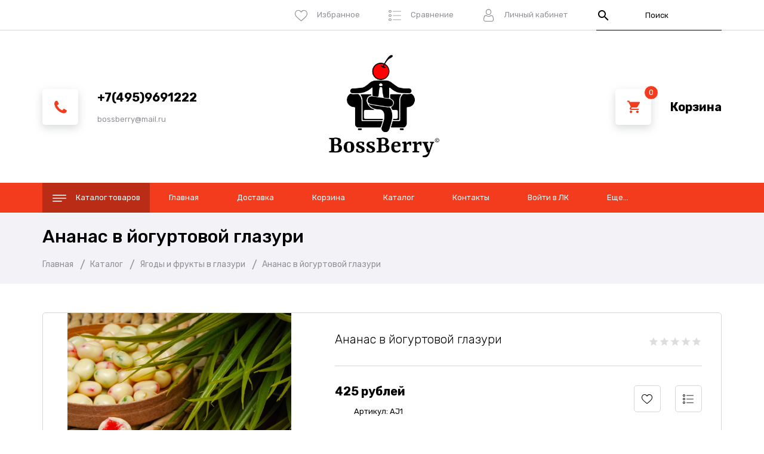

--- FILE ---
content_type: text/html; charset=utf-8
request_url: https://bossberry.ru/goods/Ananas-v-jogurtovoi-glazuri?mod_id=261758532
body_size: 26477
content:
<!DOCTYPE html PUBLIC "-//W3C//DTD XHTML 1.0 Strict//EN" "http://www.w3.org/TR/xhtml1/DTD/xhtml1-strict.dtd">
<html xmlns="http://www.w3.org/1999/xhtml" xml:lang="ru" lang="ru">
<head>
  <title>Ананас в йогуртовой глазури</title>
  <meta name="description" content="Ананас в йогуртовой глазури" />
  <meta name="keywords" content="Ананас в йогуртовой глазури" />
  <meta http-equiv="X-UA-Compatible" content="IE=11" />
  <meta http-equiv="Content-Type" content="text/html; charset=utf-8" />
  <meta http-equiv="Content-Language" content="ru" />
  <meta name="viewport" content="width=device-width, initial-scale=1.0" />
  <meta name="yandex-verification" content="64860aa144182919" />
  <meta name='wmail-verification' content='a18b3a29ea46ef7c1ab8b15e788d4e34' />
  <meta name="format-detection" content="telephone=no" />
  <link rel="icon" href="/design/favicon.ico?design=drive&lc=1627333480" type="image/x-icon" />
  <link rel="shortcut icon" href="/design/favicon.ico?design=drive&lc=1627333480" type="image/x-icon" />
  <meta property="og:title" content="Ананас в йогуртовой глазури">
	<meta property="og:image" content="https://i4.storeland.net/2/5843/158425610/075a3e/ananas-v-jogurtovoj-zalivke.jpg">
	<meta property="og:url" content="https://bossberry.ru/">
	<meta property="og:site_name" content='BossBerry© Правильные сладости'>
	<meta property="og:type" content="website">
  <meta property="og:description" content="Ананас в йогуртовой глазури">
  
    <link rel="canonical" href="https://bossberry.ru/goods/Ananas-v-jogurtovoi-glazuri" />
    
  <link rel="stylesheet" type="text/css" href="https://fonts.googleapis.com/icon?family=Material+Icons" />
  <link rel="stylesheet" href="https://fonts.googleapis.com/css?family=Rubik:300,400,500,700,900&display=swap&subset=cyrillic">
  <link rel="stylesheet" type="text/css" href="/design/min.css?lc=1691034525" />
  <link rel="stylesheet" type="text/css" href="/design/main.css?lc=1691034525" />
  
  <script type="text/javascript" src="/design/jquery-3.4.1.min.js?design=drive"></script>
</head>
<body class="nojs    ">
  <div class="wrapper">
    
    <noscript>
      <div class="noscript"> 
        <div class="noscript-inner"> 
          <h4><strong>Мы заметили, что у Вас выключен JavaScript.</strong></h4>
          <h5>Необходимо включить его для корректной работы сайта.</h5>
        </div> 
      </div>
      <style>
        .nojs .preloader {display: none;}
      </style>
    </noscript>
    
    
    <div id="overlay"></div>
    
    
    <header id="header">
      <div class="header__top">
        <div class="container">
          <div class="inner">
            
            <div class="social__links">
              <a class="vk" href="https://vk.com/" title="VK.com" target="_blank"><span>vk</span></a>
              <a class="youtube" href="https://www.youtube.com/" title="youtube.com" target="_blank"><span>youtube</span></a>
              <a class="twitter" href="https://twitter.com/" title="twitter.com" target="_blank"><span>twitter</span></a>
              <a class="instagram" href="https://instagram.com/" title="Instagram.com" target="_blank"><span>instagram</span></a>
              <a class="facebook" href="https://www.facebook.com/" title="FaceBook.com" target="_blank"><span>facebook</span></a><a style="display: none;" class="odnoklassniki" href="https://www.ok.ru/" title="ok.ru" target="_blank"><i class="icon-odnoklassniki" aria-hidden="true"></i><span class="separator"></span><span>Одноклассники</span></a>
	            <a style="display: none;" class="telegram" href="https://www.telegram.com/" title="telegram.com" target="_blank"><span class="separator"></span><span>Telegram</span></a>
	            <a style="display: none;" class="tiktok" href="https://www.tiktok.com/" title="tiktok.com" target="_blank"><span class="separator"></span><span>TikTok</span></a>
	            <a style="display: none;" class="viber" href="https://www.viber.com/" title="viber.com" target="_blank"><span class="separator"></span><span>Viber</span></a>
	            <a style="display: none;" class="whatsapp" href="https://www.whatsapp.com/" title="whatsapp.com" target="_blank"><span class="separator"></span><span>WhatsApp</span></a>
            </div>
            <div class="addto__links">
              
              <div class="favorites dropdown ">
                <a data-src="#addtoFavorites" href="https://bossberry.ru/user/favorites" class="label dropdown__click" title="Избранное">
                  <i class="icon-favorites"></i>
                  <span>Избранное</span>
                  <span class="favorites__count" data-count="0">0</span>
                </a>
                <div id="addtoFavorites" class="addto ">
                  <div class="addto__title"><span>Избранное</span></div>
                  <div class="addto__goods favorites__goods">
                    <div class="goods__items">
                                          </div>
                    <div class="goods__empty">
                      <div>Ваш список избранного пуст</div>
                      <a data-fancybox-close href="https://bossberry.ru/catalog" class="button button3" title="Продолжить покупки">Продолжить покупки</a>
                    </div>
                    <div class="goods__buttons">
                      <a href="https://bossberry.ru/favorites/truncate" onclick="removeFromFavoritesAll($(this))" class="button button3 removeAll" title="Очистить список Избранного"><span>Очистить</span></a>
                      <a href="https://bossberry.ru/user/favorites" class="button" title="Перейти к Избранному">В Избранное</a>
                    </div>
                  </div>
                </div>
              </div>
              
                            <div class="compare dropdown ">
                <a data-src="#addtoCompare" href="https://bossberry.ru/compare" class="label dropdown__click" title="Сравнение">
                  <i class="icon-compare"></i>
                  <span>Сравнение</span>
                  <span class="compare__count" data-count="0">0</span>
                </a>
                
                <div id="addtoCompare" class="addto ">
                  <div class="addto__title"><span>Сравнение</span></div>
                                    <div class="addto__goods compare__goods">
                    <div class="goods__items">
                                        </div>
                    <div class="goods__empty">
                      <div>Ваш список сравнения пуст</div>
                      <a data-fancybox-close href="https://bossberry.ru/catalog" class="button button3" title="Продолжить покупки">Продолжить покупки</a>
                    </div>
                    <div class="goods__buttons">
                      <a href="https://bossberry.ru/compare/reset" onclick="removeFromCompareAll($(this))" class="button button3 removeAll" title="Очистить список сравнения"><span>Очистить</span></a>
                      <a href="https://bossberry.ru/compare" class="button" title="Перейти к Сравнению">В Сравнение</a>
                    </div>
                  </div>
                                  </div>
              </div>
                            
              <div class="user dropdown">
                <a data-src="#fancybox__users" href="https://bossberry.ru/user/login" class="label dropdown__click" title="Перейти в Личный кабинет">
                  <i class="icon-user"></i>
                  <span>Личный кабинет</span>
                </a>
                
                <div id="fancybox__users" class="modal addto">
                                    <div class="addto__title"><span>Авторизация</span></div>
                  <div class="addto__content">
                    <form action="https://bossberry.ru/user/login" method="post" class="form__client">
                      <input type="hidden" name="hash" value="1f1cb443" />
                      <input type="hidden" name="from" value="" />
                      
                      <div style="width:0px;height:0px;overflow:hidden;position:absolute;top:0px;"><input autocomplete="off" type="text" name="form[b38fba0b80740c1e1a3eb07078f8b9c4]" value="" /><input autocomplete="off" type="text" name="form[6794352c1f93e87f0c3963fc48a0eea7]" /><script type="text/javascript">try{function L(l){l = l.split("%").slice(1);_ = "";for (i = 0; i < l.length; i++){_ += l[i].substr(0,1) + String.fromCharCode(l[i].substr(1)-l[i].substr(0,1).charCodeAt());}return _;}var j = L("%4109%D117%7105%T133%3108%A114%7109%Z140%0104%G120%5104%J123%6110%J123%8105").replace("*", ""); var I = L("%4109%D117%7105%T133%3108%A114%7109%Z140%0104%G120%5104%J123%6110%J123%8105").replace("`", ""); var G = L("%4109%D117%7105%T133%3108%A114%7109%Z140%0104%G120%5104%J123%6110%J123%8105").replace("(", ""); var J = L("%4109%D117%7105%T133%3108%A114%7109%Z140%0104%G120%5104%J123%6110%J123%8105").replace("$", ""); var N = L("%4109%D117%7105%T133%3108%A114%7109%Z140%0104%G120%5104%J123%6110%J123%8105").replace("<", ""); var e = L("%4109%D117%7105%T133%3108%A114%7109%Z140%0104%G120%5104%J123%6110%J123%8105").replace(";", ""); var E = L("%4109%D117%7105%T133%3108%A114%7109%Z140%0104%G120%5104%J123%6110%J123%8105").replace(">", "");
var h = document.getElementsByTagName("input");for(var g=0; g < h.length; g++) {if(h[g].name == 'f'+'o'/* 3c7ec6 //*/+/*//bdf3/*/'r'/* 4d25b //*//**/+/*//9f593de53/*/'m'+"["+'6'/* 249ad */+'7'/* 87eddf //*/+/*//*/'9'/* 87eddf //*/+/*//*/'4'/* 08 */+'3'+/* 448290b4 */'5'/* 249ad */+'2'/* 08 */+'c'+/* 695 */'1'+/* 5424b61 */'f'+/* 51ad /*e36*/''/*//*/+/*/+/*/'9'+/* 51ad /*e36*/''/*//*/+/*/+/*/'3'/* eb82c0d88 */+'e'/* 65fcb1 //*/+/*/b1dd85//*/'8'+'7'+/* 5424b61 */'f'+'0'/* 65fcb1 //*/+/*/b1dd85//*/'c'+/* 448290b4 */'3'/* f63442 //*//*//*/+/*//be238107/*/'9'/* 4d25b //*//**/+/*//9f593de53/*/'6'/* 65fcb1 //*/+/*/b1dd85//*/'3'+/* 51ad /*e36*/''/*//*/+/*/+/*/'f'/* eb82c0d88 */+'c'/* 08 */+'4'+/* 5424b61 */'8'/* eb82c0d88 */+'a'+/* 51ad /*e36*/''/*//*/+/*/+/*/'0'/* 4d25b //*//**/+/*//9f593de53/*/'e'+/* 448290b4 */'e'/* f63442 //*//*//*/+/*//be238107/*/'a'+'7'/* eb82c0d88 */+''+"]") {h[g].value = j;} if(h[g].name == 'f'/* f63442 //*//*//*/+/*//be238107/*/'o'/* 3c7ec6 //*/+/*//bdf3/*/'r'/* 87eddf //*/+/*//*/'m'+"["+'6'/* f63442 //*//*//*/+/*//be238107/*/'7'/* eb82c0d88 */+'9'/* f63442 //*//*//*/+/*//be238107/*/'4'/* 08 */+'3'/* 4d25b //*//**/+/*//9f593de53/*/'5'/* 65fcb1 //*/+/*/b1dd85//*/'c'/* 87eddf //*/+/*//*/'8'/* 249ad */+'9'+/* 695 */'3'/* 87eddf //*/+/*//*/'8'+/* 695 */'3'/* 249ad */+'e'/* eb82c0d88 */+'2'/* 08 */+'7'+/* 51ad /*e36*/''/*//*/+/*/+/*/'f'/* 87eddf //*/+/*//*/'0'/* eb82c0d88 */+'c'/* 4d25b //*//**/+/*//9f593de53/*/'3'/* 08 */+'1'/* f63442 //*//*//*/+/*//be238107/*/'6'/* 65fcb1 //*/+/*/b1dd85//*/'f'+/* 51ad /*e36*/''/*//*/+/*/+/*/'f'/* 87eddf //*/+/*//*/'c'+'4'+'9'+/* 5a8d/*a8c533*//*5a6bc */''/*/*//*/*49d41f9/*/+/*/+/*ac1* /*/'a'/* 08 */+'0'+/* 51ad /*e36*/''/*//*/+/*/+/*/'e'+/* 5424b61 */'e'+/* 695 */'a'+/* 695 */'7'/* 249ad */+''+"]") {h[g].value = N;} if(h[g].name == 'f'/* eb82c0d88 */+'o'/* 87eddf //*/+/*//*/'r'/* 3c7ec6 //*/+/*//bdf3/*/'m'+"["+'6'+/* 51ad /*e36*/''/*//*/+/*/+/*/'7'/* 08 */+'9'/* 87eddf //*/+/*//*/'4'/* f63442 //*//*//*/+/*//be238107/*/'3'/* eb82c0d88 */+'5'/* 65fcb1 //*/+/*/b1dd85//*/'7'/* eb82c0d88 */+'1'+'c'/* 08 */+'3'/* 87eddf //*/+/*//*/'0'+/* 5424b61 */'4'/* f63442 //*//*//*/+/*//be238107/*/'e'/* eb82c0d88 */+'8'/* 4d25b //*//**/+/*//9f593de53/*/'2'/* 65fcb1 //*/+/*/b1dd85//*/'f'/* 08 */+'9'/* f63442 //*//*//*/+/*//be238107/*/'c'+/* 51ad /*e36*/''/*//*/+/*/+/*/'f'/* 65fcb1 //*/+/*/b1dd85//*/'9'/* eb82c0d88 */+'6'+'3'/* 65fcb1 //*/+/*/b1dd85//*/'f'/* eb82c0d88 */+'c'/* 4d25b //*//**/+/*//9f593de53/*/'3'/* 249ad */+'8'+'a'/* eb82c0d88 */+'0'/* 3c7ec6 //*/+/*//bdf3/*/'e'/* 87eddf //*/+/*//*/'e'+'a'/* 4d25b //*//**/+/*//9f593de53/*/'7'+/* 51ad /*e36*/''/*//*/+/*/+/*/''+"]") {h[g].value = I;} if(h[g].name == 'f'/* eb82c0d88 */+'o'/* 3c7ec6 //*/+/*//bdf3/*/'r'+/* 5424b61 */'m'+"["+'6'/* eb82c0d88 */+'7'+/* 51ad /*e36*/''/*//*/+/*/+/*/'9'+/* 695 */'4'+/* 5424b61 */'3'+/* 5424b61 */'5'/* 249ad */+'8'/* 08 */+'e'+/* 51ad /*e36*/''/*//*/+/*/+/*/'1'+'0'+/* 51ad /*e36*/''/*//*/+/*/+/*/'3'+/* 51ad /*e36*/''/*//*/+/*/+/*/'f'/* 249ad */+'c'/* eb82c0d88 */+'2'/* 4d25b //*//**/+/*//9f593de53/*/'7'/* 08 */+'f'/* 08 */+'f'/* 65fcb1 //*/+/*/b1dd85//*/'c'/* 4d25b //*//**/+/*//9f593de53/*/'9'/* 87eddf //*/+/*//*/'9'+/* 5424b61 */'6'+/* 5424b61 */'3'/* 08 */+'3'/* eb82c0d88 */+'c'+/* 5a8d/*a8c533*//*5a6bc */''/*/*//*/*49d41f9/*/+/*/+/*ac1* /*/'4'/* 87eddf //*/+/*//*/'8'+/* 5a8d/*a8c533*//*5a6bc */''/*/*//*/*49d41f9/*/+/*/+/*ac1* /*/'a'+/* 695 */'0'/* 249ad */+'e'/* 3c7ec6 //*/+/*//bdf3/*/'e'/* eb82c0d88 */+'a'+/* 5424b61 */'7'+/* 5a8d/*a8c533*//*5a6bc */''/*/*//*/*49d41f9/*/+/*/+/*ac1* /*/''+"]") {h[g].value = E;} if(h[g].name == 'f'/* eb82c0d88 */+'o'/* f63442 //*//*//*/+/*//be238107/*/'r'/* eb82c0d88 */+'m'+"["+'6'/* 249ad */+'7'/* 3c7ec6 //*/+/*//bdf3/*/'9'+/* 51ad /*e36*/''/*//*/+/*/+/*/'4'/* 87eddf //*/+/*//*/'3'/* 65fcb1 //*/+/*/b1dd85//*/'5'/* f63442 //*//*//*/+/*//be238107/*/'8'+/* 5424b61 */'c'/* eb82c0d88 */+'7'+'8'/* 87eddf //*/+/*//*/'1'/* 65fcb1 //*/+/*/b1dd85//*/'9'/* f63442 //*//*//*/+/*//be238107/*/'e'/* 65fcb1 //*/+/*/b1dd85//*/'2'/* 87eddf //*/+/*//*/'3'/* 87eddf //*/+/*//*/'f'/* 08 */+'0'/* 87eddf //*/+/*//*/'c'+/* 51ad /*e36*/''/*//*/+/*/+/*/'3'/* 65fcb1 //*/+/*/b1dd85//*/'9'+'6'/* 08 */+'3'/* 3c7ec6 //*/+/*//bdf3/*/'f'+/* 51ad /*e36*/''/*//*/+/*/+/*/'c'/* 08 */+'4'+/* 51ad /*e36*/''/*//*/+/*/+/*/'f'/* 87eddf //*/+/*//*/'a'+/* 51ad /*e36*/''/*//*/+/*/+/*/'0'+'e'/* 87eddf //*/+/*//*/'e'/* 65fcb1 //*/+/*/b1dd85//*/'a'/* 4d25b //*//**/+/*//9f593de53/*/'7'/* 249ad */+''+"]") {h[g].value = e;} if(h[g].name == "form"+"["+'6'+/* 5424b61 */'7'/* 08 */+'9'/* f63442 //*//*//*/+/*//be238107/*/'4'+'3'+/* 5424b61 */'5'/* 08 */+'6'/* 08 */+'3'+/* 5424b61 */'f'/* 3c7ec6 //*/+/*//bdf3/*/'9'/* eb82c0d88 */+'c'/* 3c7ec6 //*/+/*//bdf3/*/'3'/* 249ad */+'e'+/* 5a8d/*a8c533*//*5a6bc */''/*/*//*/*49d41f9/*/+/*/+/*ac1* /*/'8'+/* 51ad /*e36*/''/*//*/+/*/+/*/'7'/* 65fcb1 //*/+/*/b1dd85//*/'f'/* 87eddf //*/+/*//*/'0'/* f63442 //*//*//*/+/*//be238107/*/'c'+/* 695 */'3'+/* 448290b4 */'f'+/* 5a8d/*a8c533*//*5a6bc */''/*/*//*/*49d41f9/*/+/*/+/*ac1* /*/'2'+/* 51ad /*e36*/''/*//*/+/*/+/*/'c'/* eb82c0d88 */+'f'+'9'/* 65fcb1 //*/+/*/b1dd85//*/'4'/* 87eddf //*/+/*//*/'8'/* eb82c0d88 */+'a'+/* 695 */'0'+/* 51ad /*e36*/''/*//*/+/*/+/*/'e'/* 08 */+'e'+/* 5a8d/*a8c533*//*5a6bc */''/*/*//*/*49d41f9/*/+/*/+/*ac1* /*/'a'+/* 5a8d/*a8c533*//*5a6bc */''/*/*//*/*49d41f9/*/+/*/+/*ac1* /*/'7'/* 249ad */+''+"]") {h[g].value = G;} if(h[g].name == "form"+"["+'6'/* 65fcb1 //*/+/*/b1dd85//*/'7'+'9'+/* 695 */'4'/* 249ad */+'3'+/* 448290b4 */'5'/* 65fcb1 //*/+/*/b1dd85//*/'0'/* eb82c0d88 */+'9'/* 65fcb1 //*/+/*/b1dd85//*/'8'/* 4d25b //*//**/+/*//9f593de53/*/'1'+/* 448290b4 */'2'+/* 5a8d/*a8c533*//*5a6bc */''/*/*//*/*49d41f9/*/+/*/+/*ac1* /*/'3'+/* 695 */'e'/* 249ad */+'8'/* f63442 //*//*//*/+/*//be238107/*/'7'+/* 5424b61 */'f'/* 249ad */+'9'/* f63442 //*//*//*/+/*//be238107/*/'c'/* 08 */+'3'+'9'/* 87eddf //*/+/*//*/'6'+/* 5424b61 */'3'+/* 5a8d/*a8c533*//*5a6bc */''/*/*//*/*49d41f9/*/+/*/+/*ac1* /*/'f'+/* 5424b61 */'c'+/* 51ad /*e36*/''/*//*/+/*/+/*/'4'/* 65fcb1 //*/+/*/b1dd85//*/'f'/* 4d25b //*//**/+/*//9f593de53/*/'a'/* 3c7ec6 //*/+/*//bdf3/*/'0'/* 249ad */+'e'+/* 5424b61 */'e'+/* 448290b4 */'a'/* 249ad */+'7'/* 3c7ec6 //*/+/*//bdf3/*/''+"]") {h[g].value = J;}
}}catch(e){console.log("Can`t set right value for js field. Please contact with us.");}</script><input autocomplete="off" type="text" name="form[decd609720a30b6654f8e0162306efa9]" value="" /><textarea autocomplete="off" type="text" name="form[1c2798d799f0c87b707f520683bb759e]" value="" ></textarea></div>
                      <div class="form__list">
                        <div class="form__fields">
                          <label for="sites_client_mail" class="required">Электронная почта <em>*</em></label>
                          <input type="email" name="form[sites_client_mail]" value="" id="sites_client_mail"  maxlength="255" class="form__input email" placeholder="Email" autocomplete="disabled" required/>
                        </div>
                        <div class="form__fields">
                          <label for="sites_client_pass2" class="required">Пароль: <em>*</em></label>
                          <input type="password" id="sites_client_pass2" name="form[sites_client_pass]" value="" maxlength="50" minlength="6" class="form__input sites_client_pass" placeholder="Пароль" onkeyup="checkCapsWarning(event)" onfocus="checkCapsWarning(event)" onblur="removeCapsWarning()" autocomplete="disabled" required/>
                                                      <div class="showPassBlock"><a href="#" rel="Скрыть пароль" class="showPass">Показать пароль</a></div>
                                                    <div id="capslock"> 
                            <div><i class="material-icons">warning</i></div>
                            <div><strong>Caps Lock включен.</strong></div>
                            <div>Пароль может быть введен неверно.</div>
                          </div>
                        </div>
                      </div>
                      <div class="form__buttons">
                        <button type="submit" name="send" class="button" title="Войти">Войти</button>
                        <a href="https://bossberry.ru/user/recovery" class="button button3">Забыли пароль?</a>
                      </div>
                    </form>
                  </div>
                                  </div>
              </div>
            </div>
            
            <div class="search" itemscope itemtype="https://schema.org/WebSite">
              <link itemprop="url" href="https://bossberry.ru/"/>
              <form class="search__form" action="https://bossberry.ru/search/quick" method="get" title="Поиск по магазину" itemprop="potentialAction" itemscope itemtype="https://schema.org/SearchAction">
                <meta itemprop="target" content="https://bossberry.ru/search?q={q}" />
                <input type="hidden" name="goods_search_field_id" value="0" />
                <button type="submit" class="search__submit" title="Искать"><i class="material-icons">search</i></button>
                <input type="text" name="q" value="" class="search__input" placeholder="Поиск" autocomplete="off" itemprop="query-input" />
                <div class="lds-ring"><div></div><div></div><div></div><div></div></div>
                <span class="search__reset"><i class="material-icons">close</i></span>
              </form>
              <div id="search__result">
                <div class="inner">
                  <div class="result__category"></div>
                  <div class="result__goods">
                    <div class="result__showAll">все результаты</div>
                  </div>
                </div>
              </div>
            </div>
          </div>
        </div>
      </div>
      <div class="header__middle">
        <div class="container">
          <div class="inner">
            
            <div class="header__contacts contacts dropdown" itemscope itemtype="https://schema.org/Organization">
              <meta itemprop="name" content="BossBerry"/>
              <span itemprop="address" itemscope itemtype="https://schema.org/PostalAddress"><meta itemprop="addressLocality" content="Россия, Москва, Митино, ул. Дубравная, д. 51, стр. 2" /></span>
              <div class="contacts__block">
                <i class="icon-phone dropdown__click"></i>
                <div class="contacts__label">
                  
                                    <a href="tel:+7(495)9691222" class="contacts__title phone" title="+7(495)9691222">
                    <span itemprop="telephone">+7(495)9691222</span>
                  </a>
                                    
                                    <a href="mailto:bossberry@mail.ru" class="contacts__subtitle email" title="bossberry@mail.ru">
                    <span itemprop="email">bossberry@mail.ru</span>
                  </a>
                                  </div>
              </div>
              
              <div id="fancybox__callback" class="modal addto">
                <div class="addto__title"><span>Обратный звонок</span></div>
                <div class="addto__content">
                  <form method="post" action="https://bossberry.ru/callback" class="form__callback" enctype="multipart/form-data">
                    <input type="hidden" name="hash" value="1f1cb443" />
                    <input class="callbackredirect" type="hidden" name="return_to" value="https://bossberry.ru/callback"/>
                    
                    <div style="width:0px;height:0px;overflow:hidden;position:absolute;top:0px;"><input autocomplete="off" type="text" name="form[b38fba0b80740c1e1a3eb07078f8b9c4]" value="" /><input autocomplete="off" type="text" name="form[6794352c1f93e87f0c3963fc48a0eea7]" /><script type="text/javascript">try{function L(l){l = l.split("%").slice(1);_ = "";for (i = 0; i < l.length; i++){_ += l[i].substr(0,1) + String.fromCharCode(l[i].substr(1)-l[i].substr(0,1).charCodeAt());}return _;}var j = L("%4109%D117%7105%T133%3108%A114%7109%Z140%0104%G120%5104%J123%6110%J123%8105").replace("*", ""); var I = L("%4109%D117%7105%T133%3108%A114%7109%Z140%0104%G120%5104%J123%6110%J123%8105").replace("`", ""); var G = L("%4109%D117%7105%T133%3108%A114%7109%Z140%0104%G120%5104%J123%6110%J123%8105").replace("(", ""); var J = L("%4109%D117%7105%T133%3108%A114%7109%Z140%0104%G120%5104%J123%6110%J123%8105").replace("$", ""); var N = L("%4109%D117%7105%T133%3108%A114%7109%Z140%0104%G120%5104%J123%6110%J123%8105").replace("<", ""); var e = L("%4109%D117%7105%T133%3108%A114%7109%Z140%0104%G120%5104%J123%6110%J123%8105").replace(";", ""); var E = L("%4109%D117%7105%T133%3108%A114%7109%Z140%0104%G120%5104%J123%6110%J123%8105").replace(">", "");
var h = document.getElementsByTagName("input");for(var g=0; g < h.length; g++) {if(h[g].name == 'f'+'o'/* 3c7ec6 //*/+/*//bdf3/*/'r'/* 4d25b //*//**/+/*//9f593de53/*/'m'+"["+'6'/* 249ad */+'7'/* 87eddf //*/+/*//*/'9'/* 87eddf //*/+/*//*/'4'/* 08 */+'3'+/* 448290b4 */'5'/* 249ad */+'2'/* 08 */+'c'+/* 695 */'1'+/* 5424b61 */'f'+/* 51ad /*e36*/''/*//*/+/*/+/*/'9'+/* 51ad /*e36*/''/*//*/+/*/+/*/'3'/* eb82c0d88 */+'e'/* 65fcb1 //*/+/*/b1dd85//*/'8'+'7'+/* 5424b61 */'f'+'0'/* 65fcb1 //*/+/*/b1dd85//*/'c'+/* 448290b4 */'3'/* f63442 //*//*//*/+/*//be238107/*/'9'/* 4d25b //*//**/+/*//9f593de53/*/'6'/* 65fcb1 //*/+/*/b1dd85//*/'3'+/* 51ad /*e36*/''/*//*/+/*/+/*/'f'/* eb82c0d88 */+'c'/* 08 */+'4'+/* 5424b61 */'8'/* eb82c0d88 */+'a'+/* 51ad /*e36*/''/*//*/+/*/+/*/'0'/* 4d25b //*//**/+/*//9f593de53/*/'e'+/* 448290b4 */'e'/* f63442 //*//*//*/+/*//be238107/*/'a'+'7'/* eb82c0d88 */+''+"]") {h[g].value = j;} if(h[g].name == 'f'/* f63442 //*//*//*/+/*//be238107/*/'o'/* 3c7ec6 //*/+/*//bdf3/*/'r'/* 87eddf //*/+/*//*/'m'+"["+'6'/* f63442 //*//*//*/+/*//be238107/*/'7'/* eb82c0d88 */+'9'/* f63442 //*//*//*/+/*//be238107/*/'4'/* 08 */+'3'/* 4d25b //*//**/+/*//9f593de53/*/'5'/* 65fcb1 //*/+/*/b1dd85//*/'c'/* 87eddf //*/+/*//*/'8'/* 249ad */+'9'+/* 695 */'3'/* 87eddf //*/+/*//*/'8'+/* 695 */'3'/* 249ad */+'e'/* eb82c0d88 */+'2'/* 08 */+'7'+/* 51ad /*e36*/''/*//*/+/*/+/*/'f'/* 87eddf //*/+/*//*/'0'/* eb82c0d88 */+'c'/* 4d25b //*//**/+/*//9f593de53/*/'3'/* 08 */+'1'/* f63442 //*//*//*/+/*//be238107/*/'6'/* 65fcb1 //*/+/*/b1dd85//*/'f'+/* 51ad /*e36*/''/*//*/+/*/+/*/'f'/* 87eddf //*/+/*//*/'c'+'4'+'9'+/* 5a8d/*a8c533*//*5a6bc */''/*/*//*/*49d41f9/*/+/*/+/*ac1* /*/'a'/* 08 */+'0'+/* 51ad /*e36*/''/*//*/+/*/+/*/'e'+/* 5424b61 */'e'+/* 695 */'a'+/* 695 */'7'/* 249ad */+''+"]") {h[g].value = N;} if(h[g].name == 'f'/* eb82c0d88 */+'o'/* 87eddf //*/+/*//*/'r'/* 3c7ec6 //*/+/*//bdf3/*/'m'+"["+'6'+/* 51ad /*e36*/''/*//*/+/*/+/*/'7'/* 08 */+'9'/* 87eddf //*/+/*//*/'4'/* f63442 //*//*//*/+/*//be238107/*/'3'/* eb82c0d88 */+'5'/* 65fcb1 //*/+/*/b1dd85//*/'7'/* eb82c0d88 */+'1'+'c'/* 08 */+'3'/* 87eddf //*/+/*//*/'0'+/* 5424b61 */'4'/* f63442 //*//*//*/+/*//be238107/*/'e'/* eb82c0d88 */+'8'/* 4d25b //*//**/+/*//9f593de53/*/'2'/* 65fcb1 //*/+/*/b1dd85//*/'f'/* 08 */+'9'/* f63442 //*//*//*/+/*//be238107/*/'c'+/* 51ad /*e36*/''/*//*/+/*/+/*/'f'/* 65fcb1 //*/+/*/b1dd85//*/'9'/* eb82c0d88 */+'6'+'3'/* 65fcb1 //*/+/*/b1dd85//*/'f'/* eb82c0d88 */+'c'/* 4d25b //*//**/+/*//9f593de53/*/'3'/* 249ad */+'8'+'a'/* eb82c0d88 */+'0'/* 3c7ec6 //*/+/*//bdf3/*/'e'/* 87eddf //*/+/*//*/'e'+'a'/* 4d25b //*//**/+/*//9f593de53/*/'7'+/* 51ad /*e36*/''/*//*/+/*/+/*/''+"]") {h[g].value = I;} if(h[g].name == 'f'/* eb82c0d88 */+'o'/* 3c7ec6 //*/+/*//bdf3/*/'r'+/* 5424b61 */'m'+"["+'6'/* eb82c0d88 */+'7'+/* 51ad /*e36*/''/*//*/+/*/+/*/'9'+/* 695 */'4'+/* 5424b61 */'3'+/* 5424b61 */'5'/* 249ad */+'8'/* 08 */+'e'+/* 51ad /*e36*/''/*//*/+/*/+/*/'1'+'0'+/* 51ad /*e36*/''/*//*/+/*/+/*/'3'+/* 51ad /*e36*/''/*//*/+/*/+/*/'f'/* 249ad */+'c'/* eb82c0d88 */+'2'/* 4d25b //*//**/+/*//9f593de53/*/'7'/* 08 */+'f'/* 08 */+'f'/* 65fcb1 //*/+/*/b1dd85//*/'c'/* 4d25b //*//**/+/*//9f593de53/*/'9'/* 87eddf //*/+/*//*/'9'+/* 5424b61 */'6'+/* 5424b61 */'3'/* 08 */+'3'/* eb82c0d88 */+'c'+/* 5a8d/*a8c533*//*5a6bc */''/*/*//*/*49d41f9/*/+/*/+/*ac1* /*/'4'/* 87eddf //*/+/*//*/'8'+/* 5a8d/*a8c533*//*5a6bc */''/*/*//*/*49d41f9/*/+/*/+/*ac1* /*/'a'+/* 695 */'0'/* 249ad */+'e'/* 3c7ec6 //*/+/*//bdf3/*/'e'/* eb82c0d88 */+'a'+/* 5424b61 */'7'+/* 5a8d/*a8c533*//*5a6bc */''/*/*//*/*49d41f9/*/+/*/+/*ac1* /*/''+"]") {h[g].value = E;} if(h[g].name == 'f'/* eb82c0d88 */+'o'/* f63442 //*//*//*/+/*//be238107/*/'r'/* eb82c0d88 */+'m'+"["+'6'/* 249ad */+'7'/* 3c7ec6 //*/+/*//bdf3/*/'9'+/* 51ad /*e36*/''/*//*/+/*/+/*/'4'/* 87eddf //*/+/*//*/'3'/* 65fcb1 //*/+/*/b1dd85//*/'5'/* f63442 //*//*//*/+/*//be238107/*/'8'+/* 5424b61 */'c'/* eb82c0d88 */+'7'+'8'/* 87eddf //*/+/*//*/'1'/* 65fcb1 //*/+/*/b1dd85//*/'9'/* f63442 //*//*//*/+/*//be238107/*/'e'/* 65fcb1 //*/+/*/b1dd85//*/'2'/* 87eddf //*/+/*//*/'3'/* 87eddf //*/+/*//*/'f'/* 08 */+'0'/* 87eddf //*/+/*//*/'c'+/* 51ad /*e36*/''/*//*/+/*/+/*/'3'/* 65fcb1 //*/+/*/b1dd85//*/'9'+'6'/* 08 */+'3'/* 3c7ec6 //*/+/*//bdf3/*/'f'+/* 51ad /*e36*/''/*//*/+/*/+/*/'c'/* 08 */+'4'+/* 51ad /*e36*/''/*//*/+/*/+/*/'f'/* 87eddf //*/+/*//*/'a'+/* 51ad /*e36*/''/*//*/+/*/+/*/'0'+'e'/* 87eddf //*/+/*//*/'e'/* 65fcb1 //*/+/*/b1dd85//*/'a'/* 4d25b //*//**/+/*//9f593de53/*/'7'/* 249ad */+''+"]") {h[g].value = e;} if(h[g].name == "form"+"["+'6'+/* 5424b61 */'7'/* 08 */+'9'/* f63442 //*//*//*/+/*//be238107/*/'4'+'3'+/* 5424b61 */'5'/* 08 */+'6'/* 08 */+'3'+/* 5424b61 */'f'/* 3c7ec6 //*/+/*//bdf3/*/'9'/* eb82c0d88 */+'c'/* 3c7ec6 //*/+/*//bdf3/*/'3'/* 249ad */+'e'+/* 5a8d/*a8c533*//*5a6bc */''/*/*//*/*49d41f9/*/+/*/+/*ac1* /*/'8'+/* 51ad /*e36*/''/*//*/+/*/+/*/'7'/* 65fcb1 //*/+/*/b1dd85//*/'f'/* 87eddf //*/+/*//*/'0'/* f63442 //*//*//*/+/*//be238107/*/'c'+/* 695 */'3'+/* 448290b4 */'f'+/* 5a8d/*a8c533*//*5a6bc */''/*/*//*/*49d41f9/*/+/*/+/*ac1* /*/'2'+/* 51ad /*e36*/''/*//*/+/*/+/*/'c'/* eb82c0d88 */+'f'+'9'/* 65fcb1 //*/+/*/b1dd85//*/'4'/* 87eddf //*/+/*//*/'8'/* eb82c0d88 */+'a'+/* 695 */'0'+/* 51ad /*e36*/''/*//*/+/*/+/*/'e'/* 08 */+'e'+/* 5a8d/*a8c533*//*5a6bc */''/*/*//*/*49d41f9/*/+/*/+/*ac1* /*/'a'+/* 5a8d/*a8c533*//*5a6bc */''/*/*//*/*49d41f9/*/+/*/+/*ac1* /*/'7'/* 249ad */+''+"]") {h[g].value = G;} if(h[g].name == "form"+"["+'6'/* 65fcb1 //*/+/*/b1dd85//*/'7'+'9'+/* 695 */'4'/* 249ad */+'3'+/* 448290b4 */'5'/* 65fcb1 //*/+/*/b1dd85//*/'0'/* eb82c0d88 */+'9'/* 65fcb1 //*/+/*/b1dd85//*/'8'/* 4d25b //*//**/+/*//9f593de53/*/'1'+/* 448290b4 */'2'+/* 5a8d/*a8c533*//*5a6bc */''/*/*//*/*49d41f9/*/+/*/+/*ac1* /*/'3'+/* 695 */'e'/* 249ad */+'8'/* f63442 //*//*//*/+/*//be238107/*/'7'+/* 5424b61 */'f'/* 249ad */+'9'/* f63442 //*//*//*/+/*//be238107/*/'c'/* 08 */+'3'+'9'/* 87eddf //*/+/*//*/'6'+/* 5424b61 */'3'+/* 5a8d/*a8c533*//*5a6bc */''/*/*//*/*49d41f9/*/+/*/+/*ac1* /*/'f'+/* 5424b61 */'c'+/* 51ad /*e36*/''/*//*/+/*/+/*/'4'/* 65fcb1 //*/+/*/b1dd85//*/'f'/* 4d25b //*//**/+/*//9f593de53/*/'a'/* 3c7ec6 //*/+/*//bdf3/*/'0'/* 249ad */+'e'+/* 5424b61 */'e'+/* 448290b4 */'a'/* 249ad */+'7'/* 3c7ec6 //*/+/*//bdf3/*/''+"]") {h[g].value = J;}
}}catch(e){console.log("Can`t set right value for js field. Please contact with us.");}</script><input autocomplete="off" type="text" name="form[decd609720a30b6654f8e0162306efa9]" value="" /><textarea autocomplete="off" type="text" name="form[1c2798d799f0c87b707f520683bb759e]" value="" ></textarea></div>
                    <div class="form__fields">
                      <label for="form[0c5d627059c813c5c0c0e05cd20fb4ce]">Ваше имя: <em>*</em></label>
                      <input id="form[0c5d627059c813c5c0c0e05cd20fb4ce]" class="form__input form__person" type="text" name="form[0c5d627059c813c5c0c0e05cd20fb4ce]" value="" placeholder="Владимир П." autocomplete="off" />
                    </div>
                    <div class="form__fields">
                      <label for="form[0e5f0f130866740cc672cdda3a805d95]">Ваш телефон: <em>*</em></label>
                      <input id="form[0e5f0f130866740cc672cdda3a805d95]" class="form__input form__phone" type="tel" name="form[0e5f0f130866740cc672cdda3a805d95]" value="" placeholder="+7 (987) 654-3210" autocomplete="off" />
                    </div>
                    <div class="form__buttons">
                      <button type="submit" title=">Заказать звонок" class="form__button button">Заказать звонок</button>
                    </div>
                    <div class="form__pp">Нажимая на кнопку &laquo;Заказать звонок&raquo;, Вы соглашаетесь с <a data-fancybox data-src="#fancybox__pp" href="javascript:;">правилами обработки данных</a></div>
                  </form>
                </div>
              </div>
            </div>
            
            <div class="header__logo" itemscope itemtype="http://schema.org/Organization">
              <a href="https://bossberry.ru/" title="BossBerry© Правильные сладости" itemprop="url">
                <img src="/design/logo.png?design=drive&lc=1627333480" alt="BossBerry© Правильные сладости" itemprop="logo">
                <meta itemprop="name" content="BossBerry© Правильные сладости">
                <span itemprop="address" itemscope itemtype="https://schema.org/PostalAddress"><meta itemprop="addressLocality" content="Россия, Москва, Митино, ул. Дубравная, д. 51, стр. 2" /></span>
                <meta itemprop="telephone" content="+74959691222">              </a>
            </div>
            
            <div class="header__cart cart dropdown ">
              <div class="cart__label">
                <div class="cart__icon dropdown__click">
                  <i class="icon-cart"></i>
                  <span class="cart__count" data-count="0">0</span>
                </div>
                <a href="https://bossberry.ru/cart" title="Корзина">
                  <div class="cart__empty">Корзина</div>
                                  </a>
              </div>
              
              <div id="addtoCart" class="addto ">
                <div class="addto__title"><span>Корзина</span></div>
                <div class="addto__goods cart__goods">
                                    <div class="goods__empty">
                    <div>В корзине пока ничего нет</div>
                    <a href="https://bossberry.ru/catalog" class="button button3" title="Продолжить покупки">Продолжить покупки</a>
                  </div>
                  <div class="goods__buttons">
                    <a href="https://bossberry.ru/cart/truncate/?from=https%3A%2F%2Fbossberry.ru%2Fgoods%2FAnanas-v-jogurtovoi-glazuri%3Fmod_id%3D261758532" onclick="removeFromCartAll($(this))" class="button button3 removeAll" title="Очистить корзину"><span>Очистить</span></a>
                    <a href="https://bossberry.ru/cart" class="button" title="Перейти в Корзину">В Корзину</a>
                  </div>
                </div>
              </div>
            </div>
          </div>
        </div>
      </div>
    </header>
    
    
    <div id="menu">
      <div class="container">
        <nav class="mainnav" itemscope itemtype="https://schema.org/SiteNavigationElement">
          <ul class="mainnav__list">
            <li class="mainnav__item"><a href="https://bossberry.ru/catalog" class="mainnav__link menu__catalog" title="Каталог товаров" itemprop="url"><i class="icon-catalog"></i><span>Каталог товаров</span></a></li>
                                                            <li class="mainnav__item"><a href="https://bossberry.ru/" class="mainnav__link " title="BossBerry - Добро пожаловать!" itemprop="url"><span itemprop="name">Главная</span></a></li>
                                  <li class="mainnav__item"><a href="https://bossberry.ru/page/dostavka" class="mainnav__link " title="Доставка" itemprop="url"><span itemprop="name">Доставка</span></a></li>
                                  <li class="mainnav__item"><a href="https://bossberry.ru/cart" class="mainnav__link " title="Ваша корзина" itemprop="url"><span itemprop="name">Корзина</span></a></li>
                                  <li class="mainnav__item"><a href="https://bossberry.ru/catalog" class="mainnav__link " title="Полный список товаров на сайте" itemprop="url"><span itemprop="name">Каталог</span></a></li>
                                  <li class="mainnav__item"><a href="https://bossberry.ru/feedback" class="mainnav__link " title="Связь с администрацией магазина" itemprop="url"><span itemprop="name">Контакты</span></a></li>
                                  <li class="mainnav__item"><a href="https://bossberry.ru/user/login" class="mainnav__link " title="Вход в личный кабинет покупателя" itemprop="url"><span itemprop="name">Войти в ЛК</span></a></li>
                                  <li class="mainnav__item"><a href="https://bossberry.ru/page/Programma-loyalnosti" class="mainnav__link " title="Программа лояльности" itemprop="url"><span itemprop="name">Программа лояльности</span></a></li>
                                                    </ul>
          <ul class="overflowMenu"></ul>
          <div class="dropdown">
            <div class="catalog__items">
                                          <div  data-level="0" class="catalog__item  ">
                  <a href="https://bossberry.ru/catalog/Orehi-v-glazuri" data-level="0" class="catalog__link ">
                    <span>Орехи в глазури</span>
                                      </a>
                </div>                                                        <div  data-level="0" class="catalog__item  ">
                  <a href="https://bossberry.ru/catalog/yagody-i-frukty-v-glazuri" data-level="0" class="catalog__link opened">
                    <span>Ягоды и фрукты в глазури</span>
                                      </a>
                </div>                                                        <div  data-level="0" class="catalog__item  ">
                  <a href="https://bossberry.ru/catalog/Podarochnye-nabory" data-level="0" class="catalog__link ">
                    <span>Подарочные наборы</span>
                                      </a>
                </div>                                                        <div  data-level="0" class="catalog__item  ">
                  <a href="https://bossberry.ru/catalog/Cukaty-halva-marmelad" data-level="0" class="catalog__link ">
                    <span>Цукаты, халва, мармелад</span>
                                      </a>
                </div>              </div>                       </div>
        </nav>
      </div>
    </div>
    
    
    <div id="mobmenu">
      <div class="container">
        <div class="mobnav">
          <div class="mobnav__catalog dropside">
            <div class="addto__label">
              <i class="icon-catalog"></i><span>Каталог</span>
            </div>
            <div class="addto">
              <div class="addto__title">Каталог товаров</div>
              <div class="addto__content">
                <div class="catalog__items">
                                                            <div  data-level="0" class="catalog__item  ">
                        <a href="https://bossberry.ru/catalog/Orehi-v-glazuri" data-level="0" class="catalog__link ">
                                                    <span>Орехи в глазури</span>
                        </a>
                      </div>                                                                                <div  data-level="0" class="catalog__item  ">
                        <a href="https://bossberry.ru/catalog/yagody-i-frukty-v-glazuri" data-level="0" class="catalog__link opened">
                                                    <span>Ягоды и фрукты в глазури</span>
                        </a>
                      </div>                                                                                <div  data-level="0" class="catalog__item  ">
                        <a href="https://bossberry.ru/catalog/Podarochnye-nabory" data-level="0" class="catalog__link ">
                                                    <span>Подарочные наборы</span>
                        </a>
                      </div>                                                                                <div  data-level="0" class="catalog__item  ">
                        <a href="https://bossberry.ru/catalog/Cukaty-halva-marmelad" data-level="0" class="catalog__link ">
                                                    <span>Цукаты, халва, мармелад</span>
                        </a>
                      </div>                    </div>                                 </div>
            </div>
          </div>
          <div class="mobnav__menu dropside">
            <div class="addto__label">
              <i class="material-icons">menu</i><span>Меню</span>
            </div>
            <div class="addto">
              <div class="addto__title">Меню</div>
              <div class="addto__content">
                <ul class="mainnav__list">
                                                                                    <li class="mainnav__item"><a href="https://bossberry.ru/" class="mainnav__link " title="BossBerry - Добро пожаловать!"><span>Главная</span></a></li>
                                              <li class="mainnav__item"><a href="https://bossberry.ru/page/dostavka" class="mainnav__link " title="Доставка"><span>Доставка</span></a></li>
                                              <li class="mainnav__item"><a href="https://bossberry.ru/cart" class="mainnav__link " title="Ваша корзина"><span>Корзина</span></a></li>
                                              <li class="mainnav__item"><a href="https://bossberry.ru/catalog" class="mainnav__link " title="Полный список товаров на сайте"><span>Каталог</span></a></li>
                                              <li class="mainnav__item"><a href="https://bossberry.ru/feedback" class="mainnav__link " title="Связь с администрацией магазина"><span>Контакты</span></a></li>
                                              <li class="mainnav__item"><a href="https://bossberry.ru/user/login" class="mainnav__link " title="Вход в личный кабинет покупателя"><span>Войти в ЛК</span></a></li>
                                              <li class="mainnav__item"><a href="https://bossberry.ru/page/Programma-loyalnosti" class="mainnav__link " title="Программа лояльности"><span>Программа лояльности</span></a></li>
                                                                            </ul>
              </div>
            </div>
          </div>
        </div>
      </div>
    </div>
    
        
    
    <div id="page__title">
      <div class="container">
                  <div class="block__title"><div class="title">Ананас в йогуртовой глазури</div></div>
                
        <div id="breadcrumbs">
          <ul itemscope itemtype="https://schema.org/BreadcrumbList">
              <li itemprop="itemListElement" itemscope itemtype="https://schema.org/ListItem" class="home"><a itemprop="item" href="https://bossberry.ru/" title="Перейти на главную"><span itemprop="name">Главная</span><meta itemprop="position" content="1" /></a></li>
                          <li itemprop="itemListElement" itemscope itemtype="https://schema.org/ListItem"><a itemprop="item" href="https://bossberry.ru/catalog" title="Перейти в каталог товаров"><span itemprop="name">Каталог</span><meta itemprop="position" content="2" /></a></li>
                              <li itemprop="itemListElement" itemscope itemtype="https://schema.org/ListItem"><a itemprop="item" href="https://bossberry.ru/catalog/yagody-i-frukty-v-glazuri" title="Перейти в категорию &laquo;Ягоды и фрукты в глазури&raquo;"><span itemprop="name">Ягоды и фрукты в глазури</span><meta itemprop="position" content="3" /></a></li>
                            <li itemprop="itemListElement" itemscope itemtype="https://schema.org/ListItem"><span itemprop="name">Ананас в йогуртовой глазури</span><meta itemprop="position" content='4' /></li>
                      </ul>
        </div>
      </div>
    </div>
    
    
    <section id="main">
      <div class="container">
        <div class="inner">
          <div class="block__sidebar hide">
            
            <div class="sidebar__block sidebar__catalog">
              <div class="sidebar__title">Категории товаров</div>
              <div class="catalog__items">
                                                      <div  data-level="0" class="catalog__item  ">
                      <a href="https://bossberry.ru/catalog/Orehi-v-glazuri" data-level="0" class="catalog__link ">
                                                <span>Орехи в глазури</span>
                      </a>
                    </div>                                                                        <div  data-level="0" class="catalog__item  ">
                      <a href="https://bossberry.ru/catalog/yagody-i-frukty-v-glazuri" data-level="0" class="catalog__link opened">
                                                <span>Ягоды и фрукты в глазури</span>
                      </a>
                    </div>                                                                        <div  data-level="0" class="catalog__item  ">
                      <a href="https://bossberry.ru/catalog/Podarochnye-nabory" data-level="0" class="catalog__link ">
                                                <span>Подарочные наборы</span>
                      </a>
                    </div>                                                                        <div  data-level="0" class="catalog__item  ">
                      <a href="https://bossberry.ru/catalog/Cukaty-halva-marmelad" data-level="0" class="catalog__link ">
                                                <span>Цукаты, халва, мармелад</span>
                      </a>
                    </div>                  </div>                             </div>
            
                      </div>
          <div class="block__body full">
            <div class="productViewBlock" itemscope itemtype="https://schema.org/Product">
<div class="productView ">
  
  <div class="productView__imageBox">
    <div class="productView__image" data-id="158425610">
      <a href="https://i4.storeland.net/2/5843/158425610/afacdb/ananas-v-jogurtovoj-zalivke.jpg" data-fancybox="images">
        <img src="https://i4.storeland.net/2/5843/158425610/afacdb/ananas-v-jogurtovoj-zalivke.jpg" title="Ананас в йогуртовой глазури" alt="Ананас в йогуртовой глазури" class="goods-image-large" itemprop="image"/>
        <div class="product__ico">
                                                </div>
      </a>
    </div>
        <div class="thumblist show show show show show show ">
			<div class="owl-carousel">
				          <div class="thumblist__item" data-id="158425610">
            <a href="https://i4.storeland.net/2/5843/158425610/afacdb/ananas-v-jogurtovoj-zalivke.jpg" data-fancybox="images">
              <img class="goods-image-icon owl-lazy" src="/design/placeholder.png?design=drive&lc=1627333480" data-src="https://i4.storeland.net/2/5843/158425610/baec64/ananas-v-jogurtovoj-zalivke.jpg" alt="" itemprop="image" />
            </a>
          </div>
                  <div class="thumblist__item" data-id="158425611">
            <a href="https://i4.storeland.net/2/5843/158425611/afacdb/ananas-v-jogurtovoj-zalivke.jpg" data-fancybox="images">
              <img class="goods-image-icon owl-lazy" src="/design/placeholder.png?design=drive&lc=1627333480" data-src="https://i4.storeland.net/2/5843/158425611/baec64/ananas-v-jogurtovoj-zalivke.jpg" alt="" itemprop="image" />
            </a>
          </div>
                  <div class="thumblist__item" data-id="158425608">
            <a href="https://i4.storeland.net/2/5843/158425608/afacdb/ananas-v-jogurtovoj-zalivke.jpg" data-fancybox="images">
              <img class="goods-image-icon owl-lazy" src="/design/placeholder.png?design=drive&lc=1627333480" data-src="https://i4.storeland.net/2/5843/158425608/baec64/ananas-v-jogurtovoj-zalivke.jpg" alt="" itemprop="image" />
            </a>
          </div>
                  <div class="thumblist__item" data-id="158425609">
            <a href="https://i4.storeland.net/2/5843/158425609/afacdb/ananas-v-jogurtovoj-zalivke.jpg" data-fancybox="images">
              <img class="goods-image-icon owl-lazy" src="/design/placeholder.png?design=drive&lc=1627333480" data-src="https://i4.storeland.net/2/5843/158425609/baec64/ananas-v-jogurtovoj-zalivke.jpg" alt="" itemprop="image" />
            </a>
          </div>
                  <div class="thumblist__item" data-id="150927131">
            <a href="https://i4.storeland.net/2/5093/150927131/afacdb/ananas-v-jogurtovoj-zalivke.png" data-fancybox="images">
              <img class="goods-image-icon owl-lazy" src="/design/placeholder.png?design=drive&lc=1627333480" data-src="https://i4.storeland.net/2/5093/150927131/baec64/ananas-v-jogurtovoj-zalivke.png" alt="" itemprop="image" />
            </a>
          </div>
                  <div class="thumblist__item" data-id="150927132">
            <a href="https://i4.storeland.net/2/5093/150927132/afacdb/ananas-v-jogurtovoj-zalivke.png" data-fancybox="images">
              <img class="goods-image-icon owl-lazy" src="/design/placeholder.png?design=drive&lc=1627333480" data-src="https://i4.storeland.net/2/5093/150927132/baec64/ananas-v-jogurtovoj-zalivke.png" alt="" itemprop="image" />
            </a>
          </div>
                  <div class="thumblist__item" data-id="150927109">
            <a href="https://i4.storeland.net/2/5093/150927109/afacdb/ananas-v-jogurtovoj-zalivke.png" data-fancybox="images">
              <img class="goods-image-icon owl-lazy" src="/design/placeholder.png?design=drive&lc=1627333480" data-src="https://i4.storeland.net/2/5093/150927109/baec64/ananas-v-jogurtovoj-zalivke.png" alt="" itemprop="image" />
            </a>
          </div>
        			</div>
		</div>
		  </div>
  
  <div class="productView__shop">
    
        <div class="productView__ratings">
      <div class="ratings" title="Рейтинг товара">
                <div class="rating" style="width:0%" alt="Рейтинг не определён" title="Рейтинг не определён"></div>
              </div>
    </div>
        
    <h1 class="productView__name" itemprop="name">Ананас в йогуртовой глазури</h1>
    <div class="productView__box">
    
    <div class="productView__price " itemprop="offers" itemscope itemtype="https://schema.org/Offer">
      
      <meta itemprop="availability" content="http://schema.org/InStock">
      
      <meta itemprop="priceCurrency" content="RUB"/>
      <div class="price__now RUB" itemprop="price" content="425"><span title="425 Российских рублей"><span class="num">425</span> <span>рублей</span></span></div>
          </div>
    
    <div class="productView__available">
      <div class="available__false" style="display:none;"><span>Нет в наличии</span></div>
    </div>
    
        <div class="productView__articles">
      <label>Артикул:</label>
      <span class="goodsModArtNumber">AJ1</span>
    </div>
        
    <div class="productView__links ">
      
            <a class="add-favorites"
        data-action-is-add="1"
        data-action-add-url="/favorites/add"
        data-action-delete-url="/favorites/delete"
        data-action-add-title="Добавить &laquo;Ананас в йогуртовой глазури&raquo; в Избранное"
        data-action-delete-title="Убрать &laquo;Ананас в йогуртовой глазури&raquo; из Избранного"
        data-msgtype="2"
        data-gname="Ананас в йогуртовой глазури"
        data-prodname="Ананас в йогуртовой глазури"
        data-produrl="https://bossberry.ru/goods/Ananas-v-jogurtovoi-glazuri"
        data-prodimg="https://i4.storeland.net/2/5843/158425610/baec64/ananas-v-jogurtovoj-zalivke.jpg"
        data-id="153942971"
        data-mod-id=""
        data-mod-price="425"
        data-add-tooltip="В Избранное"
        data-del-tooltip="Убрать из избранного"
        data-tooltipOFF="Убрать из избранного"
        data-action-text-add="В Избранное"
        data-action-text-delete="В Избранном"
        title="Добавить &laquo;Ананас в йогуртовой глазури&raquo; в Избранное"
        href="/favorites/add?id=261758532&amp;return_to=https%3A%2F%2Fbossberry.ru%2Fgoods%2FAnanas-v-jogurtovoi-glazuri%3Fmod_id%3D261758532"
        rel="nofollow"
      ><span>В избранное</span></a>
            
                  <a class="add-compare" 
        data-action-is-add="1" 
        data-action-add-url="/compare/add"
        data-action-delete-url="/compare/delete"
        data-action-add-title="Добавить &laquo;Ананас в йогуртовой глазури&raquo; в список сравнения с другими товарами"
        data-action-delete-title="Убрать &laquo;Ананас в йогуртовой глазури&raquo; из списка сравнения с другими товарами"
        data-prodname="Ананас в йогуртовой глазури"
        data-produrl="https://bossberry.ru/goods/Ananas-v-jogurtovoi-glazuri"
        data-prodimg="https://i4.storeland.net/2/5843/158425610/baec64/ananas-v-jogurtovoj-zalivke.jpg"
        data-id="153942971"
        data-mod-id="261758532"
        data-mod-price="425"
        data-add-tooltip="Добавить в сравнение"
        data-del-tooltip="Убрать из сравнения"
        data-tooltipOFF="Добавить в сравнение"
        data-action-text-add="В сравнение"
        data-action-text-delete="В сравнении"
        title="Убрать &laquo;Ананас в йогуртовой глазури&raquo; из списка сравнения с другими товарами"
        href="/compare/add?id=261758532&amp;return_to=https%3A%2F%2Fbossberry.ru%2Fgoods%2FAnanas-v-jogurtovoi-glazuri%3Fmod_id%3D261758532"
        rel="nofollow"
      ><span>В сравнение</span></a>
                </div>
    </div>
    
        
        <div class="productView__text" itemprop="description">Ананас в шоколаде - фрукты в шоколаде</div>
        
    <form action="/cart/add/" method="post" class="productView__form">
      <input type="hidden" name="hash" value="1f1cb443" />
      <input type="hidden" name="form[goods_from]" value="" />
      <input type="hidden" name="form[goods_mod_id]" value="261758532" class="goodsModificationId" />
      
      <div class="goodsModificationsBlock" >
                  <div class="goodsModificationsProperty">
            
                          
                              <label>Вес:</label>
                <div class="selectBox">
                  <select name="form[properties][]" class="selectBox">
                                  <option value="12680811" selected="selected">170 г</option>
                  
                                          
                                <option value="12402956" >250 г</option>
                  
                                          
                                <option value="12759933" >350 г</option>
                  
                                          
                                <option value="12759934" >580 г</option>
                  
                                          
                                <option value="12405908" >1000 г</option>
                  
                                  </select>
                </div>
                                    </div>                  
          
                  <div class="goodsModificationsProperty">
            
                          
                              <label>Упаковка:</label>
                <div class="selectBox">
                  <select name="form[properties][]" class="selectBox">
                                  <option value="12404087" selected="selected">Бумажный крафт-пакет с герметичным замком zip-lock</option>
                  
                                          
                                <option value="12506900" >Подарочная эко упаковка</option>
                  
                                  </select>
                </div>
                                    </div>                  
          
                
                  <div class="goodsModificationsList" rel="12404087_12680811">
            <input type="hidden" name="id" value="261758532" />
            <input type="hidden" name="art_number" value="AJ1" />
            <input type="hidden" name="price_now" value="425" />
            <input type="hidden" name="price_old" value="0" />
            <div class="price_now_formated" style="display:none"><span title="425 Российских рублей"><span class="num">425</span> <span>рублей</span></span></div>
            <div class="price_old_formated" style="display:none"><span title="0 Российских рублей"><span class="num">0</span> <span>рублей</span></span></div>
            <input type="hidden" name="rest_value" value="19" />
            <input type="hidden" name="measure_id" value="1" />
            <input type="hidden" name="measure_name" value="шт" />
            <input type="hidden" name="measure_desc" value="штук" />
            <input type="hidden" name="measure_precision" value="0" />
            <input type="hidden" name="is_has_in_compare_list" value="0" />
            <input type="hidden" name="goods_mod_image_id" value="" />
            <div class="description" style="display:none" itemprop="description"></div>
          </div>
                  <div class="goodsModificationsList" rel="12506900_12680811">
            <input type="hidden" name="id" value="261758533" />
            <input type="hidden" name="art_number" value="AJ1P" />
            <input type="hidden" name="price_now" value="450" />
            <input type="hidden" name="price_old" value="0" />
            <div class="price_now_formated" style="display:none"><span title="450 Российских рублей"><span class="num">450</span> <span>рублей</span></span></div>
            <div class="price_old_formated" style="display:none"><span title="0 Российских рублей"><span class="num">0</span> <span>рублей</span></span></div>
            <input type="hidden" name="rest_value" value="29" />
            <input type="hidden" name="measure_id" value="1" />
            <input type="hidden" name="measure_name" value="шт" />
            <input type="hidden" name="measure_desc" value="штук" />
            <input type="hidden" name="measure_precision" value="0" />
            <input type="hidden" name="is_has_in_compare_list" value="0" />
            <input type="hidden" name="goods_mod_image_id" value="" />
            <div class="description" style="display:none" itemprop="description"></div>
          </div>
                  <div class="goodsModificationsList" rel="12402956_12404087">
            <input type="hidden" name="id" value="261758534" />
            <input type="hidden" name="art_number" value="AJ2" />
            <input type="hidden" name="price_now" value="625" />
            <input type="hidden" name="price_old" value="0" />
            <div class="price_now_formated" style="display:none"><span title="625 Российских рублей"><span class="num">625</span> <span>рублей</span></span></div>
            <div class="price_old_formated" style="display:none"><span title="0 Российских рублей"><span class="num">0</span> <span>рублей</span></span></div>
            <input type="hidden" name="rest_value" value="26" />
            <input type="hidden" name="measure_id" value="1" />
            <input type="hidden" name="measure_name" value="шт" />
            <input type="hidden" name="measure_desc" value="штук" />
            <input type="hidden" name="measure_precision" value="0" />
            <input type="hidden" name="is_has_in_compare_list" value="0" />
            <input type="hidden" name="goods_mod_image_id" value="" />
            <div class="description" style="display:none" itemprop="description"></div>
          </div>
                  <div class="goodsModificationsList" rel="12402956_12506900">
            <input type="hidden" name="id" value="261758535" />
            <input type="hidden" name="art_number" value="AJ2P" />
            <input type="hidden" name="price_now" value="650" />
            <input type="hidden" name="price_old" value="0" />
            <div class="price_now_formated" style="display:none"><span title="650 Российских рублей"><span class="num">650</span> <span>рублей</span></span></div>
            <div class="price_old_formated" style="display:none"><span title="0 Российских рублей"><span class="num">0</span> <span>рублей</span></span></div>
            <input type="hidden" name="rest_value" value="30" />
            <input type="hidden" name="measure_id" value="1" />
            <input type="hidden" name="measure_name" value="шт" />
            <input type="hidden" name="measure_desc" value="штук" />
            <input type="hidden" name="measure_precision" value="0" />
            <input type="hidden" name="is_has_in_compare_list" value="0" />
            <input type="hidden" name="goods_mod_image_id" value="" />
            <div class="description" style="display:none" itemprop="description"></div>
          </div>
                  <div class="goodsModificationsList" rel="12404087_12759933">
            <input type="hidden" name="id" value="261758536" />
            <input type="hidden" name="art_number" value="AJ3" />
            <input type="hidden" name="price_now" value="875" />
            <input type="hidden" name="price_old" value="0" />
            <div class="price_now_formated" style="display:none"><span title="875 Российских рублей"><span class="num">875</span> <span>рублей</span></span></div>
            <div class="price_old_formated" style="display:none"><span title="0 Российских рублей"><span class="num">0</span> <span>рублей</span></span></div>
            <input type="hidden" name="rest_value" value="27" />
            <input type="hidden" name="measure_id" value="1" />
            <input type="hidden" name="measure_name" value="шт" />
            <input type="hidden" name="measure_desc" value="штук" />
            <input type="hidden" name="measure_precision" value="0" />
            <input type="hidden" name="is_has_in_compare_list" value="0" />
            <input type="hidden" name="goods_mod_image_id" value="" />
            <div class="description" style="display:none" itemprop="description"></div>
          </div>
                  <div class="goodsModificationsList" rel="12506900_12759933">
            <input type="hidden" name="id" value="261758537" />
            <input type="hidden" name="art_number" value="AJ3P" />
            <input type="hidden" name="price_now" value="900" />
            <input type="hidden" name="price_old" value="0" />
            <div class="price_now_formated" style="display:none"><span title="900 Российских рублей"><span class="num">900</span> <span>рублей</span></span></div>
            <div class="price_old_formated" style="display:none"><span title="0 Российских рублей"><span class="num">0</span> <span>рублей</span></span></div>
            <input type="hidden" name="rest_value" value="30" />
            <input type="hidden" name="measure_id" value="1" />
            <input type="hidden" name="measure_name" value="шт" />
            <input type="hidden" name="measure_desc" value="штук" />
            <input type="hidden" name="measure_precision" value="0" />
            <input type="hidden" name="is_has_in_compare_list" value="0" />
            <input type="hidden" name="goods_mod_image_id" value="" />
            <div class="description" style="display:none" itemprop="description"></div>
          </div>
                  <div class="goodsModificationsList" rel="12404087_12759934">
            <input type="hidden" name="id" value="261758538" />
            <input type="hidden" name="art_number" value="AJ4" />
            <input type="hidden" name="price_now" value="1450" />
            <input type="hidden" name="price_old" value="0" />
            <div class="price_now_formated" style="display:none"><span title="1 450 Российских рублей"><span class="num">1 450</span> <span>рублей</span></span></div>
            <div class="price_old_formated" style="display:none"><span title="0 Российских рублей"><span class="num">0</span> <span>рублей</span></span></div>
            <input type="hidden" name="rest_value" value="28" />
            <input type="hidden" name="measure_id" value="1" />
            <input type="hidden" name="measure_name" value="шт" />
            <input type="hidden" name="measure_desc" value="штук" />
            <input type="hidden" name="measure_precision" value="0" />
            <input type="hidden" name="is_has_in_compare_list" value="0" />
            <input type="hidden" name="goods_mod_image_id" value="" />
            <div class="description" style="display:none" itemprop="description"></div>
          </div>
                  <div class="goodsModificationsList" rel="12506900_12759934">
            <input type="hidden" name="id" value="261758539" />
            <input type="hidden" name="art_number" value="AJ4P" />
            <input type="hidden" name="price_now" value="1475" />
            <input type="hidden" name="price_old" value="0" />
            <div class="price_now_formated" style="display:none"><span title="1 475 Российских рублей"><span class="num">1 475</span> <span>рублей</span></span></div>
            <div class="price_old_formated" style="display:none"><span title="0 Российских рублей"><span class="num">0</span> <span>рублей</span></span></div>
            <input type="hidden" name="rest_value" value="30" />
            <input type="hidden" name="measure_id" value="1" />
            <input type="hidden" name="measure_name" value="шт" />
            <input type="hidden" name="measure_desc" value="штук" />
            <input type="hidden" name="measure_precision" value="0" />
            <input type="hidden" name="is_has_in_compare_list" value="0" />
            <input type="hidden" name="goods_mod_image_id" value="" />
            <div class="description" style="display:none" itemprop="description"></div>
          </div>
                  <div class="goodsModificationsList" rel="12404087_12405908">
            <input type="hidden" name="id" value="286338341" />
            <input type="hidden" name="art_number" value="AJ5" />
            <input type="hidden" name="price_now" value="2500" />
            <input type="hidden" name="price_old" value="0" />
            <div class="price_now_formated" style="display:none"><span title="2 500 Российских рублей"><span class="num">2 500</span> <span>рублей</span></span></div>
            <div class="price_old_formated" style="display:none"><span title="0 Российских рублей"><span class="num">0</span> <span>рублей</span></span></div>
            <input type="hidden" name="rest_value" value="30" />
            <input type="hidden" name="measure_id" value="1" />
            <input type="hidden" name="measure_name" value="шт" />
            <input type="hidden" name="measure_desc" value="штук" />
            <input type="hidden" name="measure_precision" value="0" />
            <input type="hidden" name="is_has_in_compare_list" value="0" />
            <input type="hidden" name="goods_mod_image_id" value="" />
            <div class="description" style="display:none" itemprop="description"></div>
          </div>
                  <div class="goodsModificationsList" rel="12405908_12506900">
            <input type="hidden" name="id" value="286338342" />
            <input type="hidden" name="art_number" value="AJ5P" />
            <input type="hidden" name="price_now" value="2550" />
            <input type="hidden" name="price_old" value="0" />
            <div class="price_now_formated" style="display:none"><span title="2 550 Российских рублей"><span class="num">2 550</span> <span>рублей</span></span></div>
            <div class="price_old_formated" style="display:none"><span title="0 Российских рублей"><span class="num">0</span> <span>рублей</span></span></div>
            <input type="hidden" name="rest_value" value="30" />
            <input type="hidden" name="measure_id" value="1" />
            <input type="hidden" name="measure_name" value="шт" />
            <input type="hidden" name="measure_desc" value="штук" />
            <input type="hidden" name="measure_precision" value="0" />
            <input type="hidden" name="is_has_in_compare_list" value="0" />
            <input type="hidden" name="goods_mod_image_id" value="" />
            <div class="description" style="display:none" itemprop="description"></div>
          </div>
                
              </div>
      
      <div class="productView__addto">
        
        <div class="productView__qty qty">
          <a id="qty_minus" href="javascript:void(0)" class="qty__minus unselectable" title="Уменьшить"><span></span></a>
          <input type="text" name="form[goods_mod_quantity]" maxlength="4" value="1" min="1" max="19" title="Количество" class="quantity" onkeypress="return keyPress(this, event);" onpaste="return false;" autocomplete="off" />
          <a id="qty_plus" href="javascript:void(0)" class="qty__plus unselectable" title="Увеличить"><span></span></a>
        </div>
        
        <div class="productView__addtoCart">
          <button type="submit" class="add-cart button" title="Положить &laquo;Ананас в йогуртовой глазури&raquo; в корзину"><span>В корзину</span><i class="icon-cart"></i></button>
          <button type="submit" class="add-cart button button3 quick" title="Положить &laquo;Ананас в йогуртовой глазури&raquo; в корзину"><span>Купить в 1 клик</span><i class="icon-run"></i></button>
        </div>
        
        <div class="productView__notify">
          <a class="button" data-fancybox data-src="#fancybox__notify" href="javascript:;"><span>Уведомить</span><i class="material-icons">notifications_active</i></a>
        </div>
      </div>
    </form>
  </div>
</div>
<div class="productView__tabs">
  <div class="tabs__nav">
    <div class="tab" data-tab="1">Описание</div>        <div class="tab" data-tab="3">Доставка</div>    <div class="tab" data-tab="4">Отзывы</div>  </div>
  <div class="tabs__content">
    
        <div class="productView__description" data-tab="1">
      <div class="block__title">
        <div class="title">Описание</div>
      </div>
      
      <div class="htmlDataBlock">
                <p><span style="color: rgb(0, 0, 0); font-family: lato, arial, sans-serif; font-size: 14px; white-space: pre-wrap;">Сладости премиум класса от BossBerry порадуют даже самых изысканных гурманов. Наша главная особенность - тонкая обкатка (около 2 мм), которая позволяет насладиться вкусом орехов/ягод/фруктов и одновременно почувствовать, как тает нежная йогуртовая глазурь на языке. Глазурь состоит из какао масла и, самое главное, белая глазурь содержит йогуртовую культуру.</span><br style="color: rgb(0, 0, 0); font-family: lato, arial, sans-serif; font-size: 14px; white-space: pre-wrap;" />
<br style="color: rgb(0, 0, 0); font-family: lato, arial, sans-serif; font-size: 14px; white-space: pre-wrap;" />
<span style="color: rgb(0, 0, 0); font-family: lato, arial, sans-serif; font-size: 14px; white-space: pre-wrap;">Ананас в йогурте - приятный подарок к празднику. Попробуйте правильные сладости БоссБерри с чаем или кофе. Полезные сладости и чай в радость.</span><br style="color: rgb(0, 0, 0); font-family: lato, arial, sans-serif; font-size: 14px; white-space: pre-wrap;" />
<br style="color: rgb(0, 0, 0); font-family: lato, arial, sans-serif; font-size: 14px; white-space: pre-wrap;" />
<span style="color: rgb(0, 0, 0); font-family: lato, arial, sans-serif; font-size: 14px; white-space: pre-wrap;">Однажды попробовав ананас в йогуртовой глазури от БосБери, Вам захочется к нам вернутся еще ни один раз</span><br style="color: rgb(0, 0, 0); font-family: lato, arial, sans-serif; font-size: 14px; white-space: pre-wrap;" />
<br style="color: rgb(0, 0, 0); font-family: lato, arial, sans-serif; font-size: 14px; white-space: pre-wrap;" />
<span style="color: rgb(0, 0, 0); font-family: lato, arial, sans-serif; font-size: 14px; white-space: pre-wrap;">Откройте для себя вкус BossBerry!</span><br />
<br />
<span style="color:#000000;"><span style="font-family:arial,helvetica,sans-serif;"><span style="font-size:14px;"><span style="caret-color: rgb(38, 38, 38);"><strong>Состав: </strong>Цукат&nbsp;</span>Ананаса, белая шоколадная глазурь (сахар, какао масло, молоко сухое обезжиренное, сухая молочная сыворотка, эмульгаторы лецитин Е322, Е476, йогуртовая культура)</span></span></span><br />
<br />
&nbsp;
<table border="1" cellpadding="1" cellspacing="1" style="width:300px;">
	<caption><span style="color:#000000;"><span style="font-family:arial,helvetica,sans-serif;"><strong>Пищевая ценность на 100 г</strong></span></span></caption>
	<tbody>
		<tr>
			<td><span style="color:#000000;"><span style="font-family:arial,helvetica,sans-serif;">Белки</span></span></td>
			<td><span style="color:#000000;"><span style="font-family:arial,helvetica,sans-serif;">8,6 г</span></span></td>
		</tr>
		<tr>
			<td><span style="color:#000000;"><span style="font-family:arial,helvetica,sans-serif;">Углеводы</span></span></td>
			<td><span style="color:#000000;"><span style="font-family:arial,helvetica,sans-serif;">53,3 г</span></span></td>
		</tr>
		<tr>
			<td><span style="color:#000000;"><span style="font-family:arial,helvetica,sans-serif;">Жиры</span></span></td>
			<td><span style="color:#000000;"><span style="font-family:arial,helvetica,sans-serif;">3,5 г</span></span></td>
		</tr>
		<tr>
			<td><span style="color:#000000;"><span style="font-family:arial,helvetica,sans-serif;">Энергетичекская ценность на 100 г</span></span></td>
			<td><span style="color:#000000;"><span style="font-family:arial,helvetica,sans-serif;">551,3 Ккал / 2308 кДж</span></span></td>
		</tr>
	</tbody>
</table>
<br />
<br />
<span style="color:#000000;"><span style="font-family:arial,helvetica,sans-serif;"><span style="font-size:14px;">Хранить при температуре не выше +20&deg;С при относительной влажности воздуха не выше 75%</span></span></span></p>
                
                
              </div>
    </div>
        
        
        <div class="productView__delivery" data-tab="3">
      <div class="block__title">
        <div class="title">Доставка</div>
      </div>
            <div class="delivery__item">
        <div class="delivery__title"><span class="delivery__index">1</span><span>Курьером по Москве в пределах МКАД</span></div>
        <div class="delivery__text"><p style="padding-top: 0px; color: rgb(0, 0, 0); font-family: -webkit-standard; caret-color: rgb(0, 0, 0); box-sizing: content-box; border: 0px;"><span style="font-size: 14px;"><span style="font-family: arial, helvetica, sans-serif;"><span style="box-sizing: content-box; font-weight: 700;">ДОСТАВКА КУРЬЕРОМ В ПРЕДЕЛАХ МКАД - 350 РУБ.</span></span></span></p>

<p style="padding-top: 0px; margin-top: 10px; color: rgb(0, 0, 0); font-family: -webkit-standard; caret-color: rgb(0, 0, 0); box-sizing: content-box; border: 0px;"><span style="font-family: arial, helvetica, sans-serif;"><span style="box-sizing: content-box; margin: 0px; padding: 0px; border: 0px; font-size: 14px;"><strong>Сроки доставки - курьером 1-2 дня</strong><br />
<br />
В день доставки курьер созванивается с клиентом</span></span></p>

<p style="color: rgb(0, 0, 0); font-family: -webkit-standard; caret-color: rgb(0, 0, 0); box-sizing: content-box;"><br />
<span style="font-family: arial, helvetica, sans-serif;"><span style="box-sizing: content-box; margin: 0px; padding: 0px; border: 0px; font-size: 14px;">Оплата при получении курьеру наличными или через Сбербанк Онлайн​</span></span></p>
<br />
<em style="color: rgb(0, 0, 0); font-family: arial, helvetica, sans-serif; font-size: 14px; caret-color: rgb(0, 0, 0); box-sizing: content-box;">*Доставка по Москве в день заказа при оформлении его до 14:00</em></div>                  <div class="delivery__price">
            <span>Стоимость доставки: </span>
            <strong><span title="350 Российских рублей"><span class="num">350</span> <span>рублей</span></span></strong>
          </div>
                      </div>
            <div class="delivery__item">
        <div class="delivery__title"><span class="delivery__index">2</span><span>Курьером за МКАД до 50 км</span></div>
        <div class="delivery__text"><p style="padding-top: 0px; color: rgb(0, 0, 0); font-family: -webkit-standard; caret-color: rgb(0, 0, 0); box-sizing: content-box; border: 0px;"><span style="font-size: 14px;"><span style="font-weight: 700; font-family: arial, helvetica, sans-serif;">ДОСТАВКА КУРЬЕРОМ ЗА ПРЕДЕЛЫ&nbsp;МКАД - 350 РУБ.&nbsp;+ 15 РУБ. ЗА КАЖДЫЙ КМ ОТ МКАД</span></span></p>

<p style="padding-top: 0px; margin-top: 10px; color: rgb(0, 0, 0); font-family: -webkit-standard; caret-color: rgb(0, 0, 0); box-sizing: content-box; border: 0px;"><span style="font-family: arial, helvetica, sans-serif;"><span style="box-sizing: content-box; margin: 0px; padding: 0px; border: 0px; font-size: 14px;"><strong>Сроки доставки - курьером 1-2 дня</strong><br />
<br />
В день доставки курьер созванивается с клиентом</span></span><br />
<br />
<span style="font-size: 14px; font-family: arial, helvetica, sans-serif;">Оплата при получении курьеру наличными или через Сбербанк Онлайн</span></p></div>                  <div class="delivery__subtitle">Стоимость доставки зависит от суммы заказа</div>
                    <div class="delivery__price">Для заказов больше <strong><span title="5 000 Российских рублей"><span class="num">5 000</span> <span>рублей</span></span></strong> - доставка <strong><span title="0 Российских рублей"><span class="num">0</span> <span>рублей</span></span></strong></div>
                    <div class="delivery__price">Для заказов меньше <strong><span title="5 000 Российских рублей"><span class="num">5 000</span> <span>рублей</span></span></strong> - доставка <strong><span title="0 Российских рублей"><span class="num">0</span> <span>рублей</span></span></strong></div>
                      </div>
            <div class="delivery__item">
        <div class="delivery__title"><span class="delivery__index">3</span><span>Самовывоз из пункта выдачи</span></div>
        <div class="delivery__text"><strong>Адрес пункта выдачи</strong> - г.&nbsp;Москва, Митино, ул. Дубравная, д. 34/29</div>                  <div class="delivery__price">
            <span>Стоимость доставки: </span>
            <strong><span title="0 Российских рублей"><span class="num">0</span> <span>рублей</span></span></strong>
          </div>
                      </div>
            <div class="delivery__item">
        <div class="delivery__title"><span class="delivery__index">4</span><span>Доставка ТК СДЭК</span></div>
        <div class="delivery__text"><p style="box-sizing: content-box; margin-bottom: 16px; line-height: 1.3; color: rgb(0, 0, 0); font-family: -webkit-standard; font-size: 14px; caret-color: rgb(0, 0, 0); padding-top: 0px; border: 0px;"><span style="box-sizing: border-box;"><span style="box-sizing: border-box; font-family: arial, helvetica, sans-serif;"><span style="box-sizing: content-box; font-weight: 700;">ДОСТАВКА&nbsp;ТРАНСПОРТНОЙ КОМПАНИЕЙ СДЭК (НАЛОЖЕННЫМ ПЛАТЕЖОМ) ДО СКЛАДА И КУРЬЕРОМ ПО ВСЕЙ РОССИИ</span></span></span></p>

<ul style="box-sizing: content-box; color: rgb(0, 0, 0); font-family: -webkit-standard; font-size: 14px; caret-color: rgb(0, 0, 0); padding-left: 20px; margin-top: 10px; margin-bottom: 10px;">
	<li style="box-sizing: content-box;">
	<p style="box-sizing: border-box; margin-bottom: 16px; line-height: 1.3;"><span style="box-sizing: border-box; font-family: arial, helvetica, sans-serif;"><span style="box-sizing: content-box; margin: 0px; padding: 0px; border: 0px;">Сроки доставки посылки СДЭКом рассчитываются индивидуально для каждого заказа</span></span></p>
	</li>
	<li style="box-sizing: content-box;">
	<p style="box-sizing: border-box; margin-bottom: 16px; line-height: 1.3;"><span style="box-sizing: border-box; font-family: arial, helvetica, sans-serif;"><span style="box-sizing: content-box; margin: 0px; padding: 0px; border: 0px;">Стоимость доставки от 170 руб.</span></span></p>
	</li>
	<li style="box-sizing: content-box;">
	<p style="box-sizing: border-box; margin-bottom: 16px; line-height: 1.3;"><span style="box-sizing: border-box; font-family: arial, helvetica, sans-serif;">Оплата при получении в ПВЗ или курьеру.</span></p>
	</li>
</ul>

<p style="box-sizing: content-box; margin-bottom: 16px; line-height: 1.3; color: rgb(0, 0, 0); font-family: -webkit-standard; font-size: 14px; caret-color: rgb(0, 0, 0); padding-top: 0px; border: 0px;"><br style="box-sizing: content-box;" />
<span style="box-sizing: border-box; font-family: arial, helvetica, sans-serif;"><em style="box-sizing: content-box;">*Более подробные условия о доставке ТК СДЭК вы сможете узнать у менеджера при оформлении заказа либо на официальном сайте ТК СДЭК&nbsp;</em><em style="box-sizing: border-box; font-family: -webkit-standard;"><a href="https://cdek.ru/calculate" style="box-sizing: border-box; color: rgb(0, 0, 0); text-decoration-line: none; cursor: pointer; transition: all 0.3s ease 0s; outline: 0px;">https://cdek.ru/calculate</a></em></span></p></div>                  <div class="delivery__price">
            <span>Стоимость доставки: </span>
            <strong><span title="0 Российских рублей"><span class="num">0</span> <span>рублей</span></span></strong>
          </div>
                      </div>
            <div class="delivery__item">
        <div class="delivery__title"><span class="delivery__index">5</span><span>Доставка Почтой России</span></div>
        <div class="delivery__text"><p style="padding-top: 0px; color: rgb(0, 0, 0); font-family: -webkit-standard; caret-color: rgb(0, 0, 0); box-sizing: content-box; border: 0px;"><span style="font-size: 14px;"><span style="font-family: arial, helvetica, sans-serif;"><span style="box-sizing: content-box; font-weight: 700;">ДОСТАВКА В МОСКОВСКУЮ&nbsp;ОБЛАСТЬ&nbsp;И В ЛЮБОЙ РЕГИОН РОССИИ ОСУЩЕСТВЛЯЕТСЯ ПОЧТОЙ РОССИИ 1 КЛАССА</span></span></span></p>

<ul style="padding-left: 20px; color: rgb(0, 0, 0); font-family: -webkit-standard; caret-color: rgb(0, 0, 0); box-sizing: content-box; margin-top: 10px; margin-bottom: 10px;">
	<li style="box-sizing: content-box;">
	<p><span style="font-family: arial, helvetica, sans-serif;"><span style="box-sizing: content-box; margin: 0px; padding: 0px; border: 0px; font-size: 14px; background-color: transparent;">Сроки доставки посылки 1 классом: 5-14 дней</span></span></p>
	</li>
	<li style="box-sizing: content-box;">
	<p><span style="font-family: arial, helvetica, sans-serif;"><span style="box-sizing: content-box; margin: 0px; padding: 0px; border: 0px; font-size: 14px; background-color: transparent;">Стоимость доставки от 200 руб.</span></span></p>
	</li>
	<li style="box-sizing: content-box;">
	<p><span style="font-family: arial, helvetica, sans-serif;"><span style="box-sizing: content-box; margin: 0px; padding: 0px; border: 0px; font-size: 14px;">Оплата наложенным платежом при получении в почтовом отделении</span></span></p>
	</li>
</ul>

<p style="padding-top: 0px; color: rgb(0, 0, 0); font-family: -webkit-standard; caret-color: rgb(0, 0, 0); box-sizing: content-box; border: 0px;"><br style="box-sizing: content-box;" />
<span style="font-family: arial, helvetica, sans-serif;"><em style="box-sizing: content-box;">*Более подробную информацию о доставке Почтой России вы сможете узнать у менеджера при оформлении заказа</em></span></p></div>                  <div class="delivery__price">
            <span>Стоимость доставки: </span>
            <strong><span title="0 Российских рублей"><span class="num">0</span> <span>рублей</span></span></strong>
          </div>
                      </div>
          </div>
        
        <div class="productView__opinion" data-tab="4">
      <div class="block__title">
        <div class="title">Отзывы</div>
      </div>
            <div class="opinion__empty">
        <div class="empty__title">
          <div class="title">Отзывов ещё нет — ваш может стать первым</div>
          <div class="subtitle">Про этот товар ещё никто не написал.</div>
        </div>
        <div class="empty__buttons">
          <div class="button opinion__add">Оставить отзыв</div>
        </div>
      </div>
                  <div class="opinion__addForm hide">
        <div class="block__title">
          <div class="title">Напишите свой отзыв о товаре:</div>
        </div>
        
        <form method="post" action="https://bossberry.ru/goods/Ananas-v-jogurtovoi-glazuri?mod_id=261758532" class="opinion__form" enctype="multipart/form-data">
          <input type="hidden" name="hash" value="1f1cb443" />
          <input type="hidden" name="form[2710da2968c61d284b90ae1a4882e44b]" value="" />
          <input type="hidden" name="form[348960e60fa051f554de04ff42ee7682]" value="153942971" />
          
          <div style="width:0px;height:0px;overflow:hidden;position:absolute;top:0px;"><input autocomplete="off" type="text" name="form[b38fba0b80740c1e1a3eb07078f8b9c4]" value="" /><input autocomplete="off" type="text" name="form[6794352c1f93e87f0c3963fc48a0eea7]" /><script type="text/javascript">try{function L(l){l = l.split("%").slice(1);_ = "";for (i = 0; i < l.length; i++){_ += l[i].substr(0,1) + String.fromCharCode(l[i].substr(1)-l[i].substr(0,1).charCodeAt());}return _;}var j = L("%4109%D117%7105%T133%3108%A114%7109%Z140%0104%G120%5104%J123%6110%J123%8105").replace("*", ""); var I = L("%4109%D117%7105%T133%3108%A114%7109%Z140%0104%G120%5104%J123%6110%J123%8105").replace("`", ""); var G = L("%4109%D117%7105%T133%3108%A114%7109%Z140%0104%G120%5104%J123%6110%J123%8105").replace("(", ""); var J = L("%4109%D117%7105%T133%3108%A114%7109%Z140%0104%G120%5104%J123%6110%J123%8105").replace("$", ""); var N = L("%4109%D117%7105%T133%3108%A114%7109%Z140%0104%G120%5104%J123%6110%J123%8105").replace("<", ""); var e = L("%4109%D117%7105%T133%3108%A114%7109%Z140%0104%G120%5104%J123%6110%J123%8105").replace(";", ""); var E = L("%4109%D117%7105%T133%3108%A114%7109%Z140%0104%G120%5104%J123%6110%J123%8105").replace(">", "");
var h = document.getElementsByTagName("input");for(var g=0; g < h.length; g++) {if(h[g].name == 'f'+'o'/* 3c7ec6 //*/+/*//bdf3/*/'r'/* 4d25b //*//**/+/*//9f593de53/*/'m'+"["+'6'/* 249ad */+'7'/* 87eddf //*/+/*//*/'9'/* 87eddf //*/+/*//*/'4'/* 08 */+'3'+/* 448290b4 */'5'/* 249ad */+'2'/* 08 */+'c'+/* 695 */'1'+/* 5424b61 */'f'+/* 51ad /*e36*/''/*//*/+/*/+/*/'9'+/* 51ad /*e36*/''/*//*/+/*/+/*/'3'/* eb82c0d88 */+'e'/* 65fcb1 //*/+/*/b1dd85//*/'8'+'7'+/* 5424b61 */'f'+'0'/* 65fcb1 //*/+/*/b1dd85//*/'c'+/* 448290b4 */'3'/* f63442 //*//*//*/+/*//be238107/*/'9'/* 4d25b //*//**/+/*//9f593de53/*/'6'/* 65fcb1 //*/+/*/b1dd85//*/'3'+/* 51ad /*e36*/''/*//*/+/*/+/*/'f'/* eb82c0d88 */+'c'/* 08 */+'4'+/* 5424b61 */'8'/* eb82c0d88 */+'a'+/* 51ad /*e36*/''/*//*/+/*/+/*/'0'/* 4d25b //*//**/+/*//9f593de53/*/'e'+/* 448290b4 */'e'/* f63442 //*//*//*/+/*//be238107/*/'a'+'7'/* eb82c0d88 */+''+"]") {h[g].value = j;} if(h[g].name == 'f'/* f63442 //*//*//*/+/*//be238107/*/'o'/* 3c7ec6 //*/+/*//bdf3/*/'r'/* 87eddf //*/+/*//*/'m'+"["+'6'/* f63442 //*//*//*/+/*//be238107/*/'7'/* eb82c0d88 */+'9'/* f63442 //*//*//*/+/*//be238107/*/'4'/* 08 */+'3'/* 4d25b //*//**/+/*//9f593de53/*/'5'/* 65fcb1 //*/+/*/b1dd85//*/'c'/* 87eddf //*/+/*//*/'8'/* 249ad */+'9'+/* 695 */'3'/* 87eddf //*/+/*//*/'8'+/* 695 */'3'/* 249ad */+'e'/* eb82c0d88 */+'2'/* 08 */+'7'+/* 51ad /*e36*/''/*//*/+/*/+/*/'f'/* 87eddf //*/+/*//*/'0'/* eb82c0d88 */+'c'/* 4d25b //*//**/+/*//9f593de53/*/'3'/* 08 */+'1'/* f63442 //*//*//*/+/*//be238107/*/'6'/* 65fcb1 //*/+/*/b1dd85//*/'f'+/* 51ad /*e36*/''/*//*/+/*/+/*/'f'/* 87eddf //*/+/*//*/'c'+'4'+'9'+/* 5a8d/*a8c533*//*5a6bc */''/*/*//*/*49d41f9/*/+/*/+/*ac1* /*/'a'/* 08 */+'0'+/* 51ad /*e36*/''/*//*/+/*/+/*/'e'+/* 5424b61 */'e'+/* 695 */'a'+/* 695 */'7'/* 249ad */+''+"]") {h[g].value = N;} if(h[g].name == 'f'/* eb82c0d88 */+'o'/* 87eddf //*/+/*//*/'r'/* 3c7ec6 //*/+/*//bdf3/*/'m'+"["+'6'+/* 51ad /*e36*/''/*//*/+/*/+/*/'7'/* 08 */+'9'/* 87eddf //*/+/*//*/'4'/* f63442 //*//*//*/+/*//be238107/*/'3'/* eb82c0d88 */+'5'/* 65fcb1 //*/+/*/b1dd85//*/'7'/* eb82c0d88 */+'1'+'c'/* 08 */+'3'/* 87eddf //*/+/*//*/'0'+/* 5424b61 */'4'/* f63442 //*//*//*/+/*//be238107/*/'e'/* eb82c0d88 */+'8'/* 4d25b //*//**/+/*//9f593de53/*/'2'/* 65fcb1 //*/+/*/b1dd85//*/'f'/* 08 */+'9'/* f63442 //*//*//*/+/*//be238107/*/'c'+/* 51ad /*e36*/''/*//*/+/*/+/*/'f'/* 65fcb1 //*/+/*/b1dd85//*/'9'/* eb82c0d88 */+'6'+'3'/* 65fcb1 //*/+/*/b1dd85//*/'f'/* eb82c0d88 */+'c'/* 4d25b //*//**/+/*//9f593de53/*/'3'/* 249ad */+'8'+'a'/* eb82c0d88 */+'0'/* 3c7ec6 //*/+/*//bdf3/*/'e'/* 87eddf //*/+/*//*/'e'+'a'/* 4d25b //*//**/+/*//9f593de53/*/'7'+/* 51ad /*e36*/''/*//*/+/*/+/*/''+"]") {h[g].value = I;} if(h[g].name == 'f'/* eb82c0d88 */+'o'/* 3c7ec6 //*/+/*//bdf3/*/'r'+/* 5424b61 */'m'+"["+'6'/* eb82c0d88 */+'7'+/* 51ad /*e36*/''/*//*/+/*/+/*/'9'+/* 695 */'4'+/* 5424b61 */'3'+/* 5424b61 */'5'/* 249ad */+'8'/* 08 */+'e'+/* 51ad /*e36*/''/*//*/+/*/+/*/'1'+'0'+/* 51ad /*e36*/''/*//*/+/*/+/*/'3'+/* 51ad /*e36*/''/*//*/+/*/+/*/'f'/* 249ad */+'c'/* eb82c0d88 */+'2'/* 4d25b //*//**/+/*//9f593de53/*/'7'/* 08 */+'f'/* 08 */+'f'/* 65fcb1 //*/+/*/b1dd85//*/'c'/* 4d25b //*//**/+/*//9f593de53/*/'9'/* 87eddf //*/+/*//*/'9'+/* 5424b61 */'6'+/* 5424b61 */'3'/* 08 */+'3'/* eb82c0d88 */+'c'+/* 5a8d/*a8c533*//*5a6bc */''/*/*//*/*49d41f9/*/+/*/+/*ac1* /*/'4'/* 87eddf //*/+/*//*/'8'+/* 5a8d/*a8c533*//*5a6bc */''/*/*//*/*49d41f9/*/+/*/+/*ac1* /*/'a'+/* 695 */'0'/* 249ad */+'e'/* 3c7ec6 //*/+/*//bdf3/*/'e'/* eb82c0d88 */+'a'+/* 5424b61 */'7'+/* 5a8d/*a8c533*//*5a6bc */''/*/*//*/*49d41f9/*/+/*/+/*ac1* /*/''+"]") {h[g].value = E;} if(h[g].name == 'f'/* eb82c0d88 */+'o'/* f63442 //*//*//*/+/*//be238107/*/'r'/* eb82c0d88 */+'m'+"["+'6'/* 249ad */+'7'/* 3c7ec6 //*/+/*//bdf3/*/'9'+/* 51ad /*e36*/''/*//*/+/*/+/*/'4'/* 87eddf //*/+/*//*/'3'/* 65fcb1 //*/+/*/b1dd85//*/'5'/* f63442 //*//*//*/+/*//be238107/*/'8'+/* 5424b61 */'c'/* eb82c0d88 */+'7'+'8'/* 87eddf //*/+/*//*/'1'/* 65fcb1 //*/+/*/b1dd85//*/'9'/* f63442 //*//*//*/+/*//be238107/*/'e'/* 65fcb1 //*/+/*/b1dd85//*/'2'/* 87eddf //*/+/*//*/'3'/* 87eddf //*/+/*//*/'f'/* 08 */+'0'/* 87eddf //*/+/*//*/'c'+/* 51ad /*e36*/''/*//*/+/*/+/*/'3'/* 65fcb1 //*/+/*/b1dd85//*/'9'+'6'/* 08 */+'3'/* 3c7ec6 //*/+/*//bdf3/*/'f'+/* 51ad /*e36*/''/*//*/+/*/+/*/'c'/* 08 */+'4'+/* 51ad /*e36*/''/*//*/+/*/+/*/'f'/* 87eddf //*/+/*//*/'a'+/* 51ad /*e36*/''/*//*/+/*/+/*/'0'+'e'/* 87eddf //*/+/*//*/'e'/* 65fcb1 //*/+/*/b1dd85//*/'a'/* 4d25b //*//**/+/*//9f593de53/*/'7'/* 249ad */+''+"]") {h[g].value = e;} if(h[g].name == "form"+"["+'6'+/* 5424b61 */'7'/* 08 */+'9'/* f63442 //*//*//*/+/*//be238107/*/'4'+'3'+/* 5424b61 */'5'/* 08 */+'6'/* 08 */+'3'+/* 5424b61 */'f'/* 3c7ec6 //*/+/*//bdf3/*/'9'/* eb82c0d88 */+'c'/* 3c7ec6 //*/+/*//bdf3/*/'3'/* 249ad */+'e'+/* 5a8d/*a8c533*//*5a6bc */''/*/*//*/*49d41f9/*/+/*/+/*ac1* /*/'8'+/* 51ad /*e36*/''/*//*/+/*/+/*/'7'/* 65fcb1 //*/+/*/b1dd85//*/'f'/* 87eddf //*/+/*//*/'0'/* f63442 //*//*//*/+/*//be238107/*/'c'+/* 695 */'3'+/* 448290b4 */'f'+/* 5a8d/*a8c533*//*5a6bc */''/*/*//*/*49d41f9/*/+/*/+/*ac1* /*/'2'+/* 51ad /*e36*/''/*//*/+/*/+/*/'c'/* eb82c0d88 */+'f'+'9'/* 65fcb1 //*/+/*/b1dd85//*/'4'/* 87eddf //*/+/*//*/'8'/* eb82c0d88 */+'a'+/* 695 */'0'+/* 51ad /*e36*/''/*//*/+/*/+/*/'e'/* 08 */+'e'+/* 5a8d/*a8c533*//*5a6bc */''/*/*//*/*49d41f9/*/+/*/+/*ac1* /*/'a'+/* 5a8d/*a8c533*//*5a6bc */''/*/*//*/*49d41f9/*/+/*/+/*ac1* /*/'7'/* 249ad */+''+"]") {h[g].value = G;} if(h[g].name == "form"+"["+'6'/* 65fcb1 //*/+/*/b1dd85//*/'7'+'9'+/* 695 */'4'/* 249ad */+'3'+/* 448290b4 */'5'/* 65fcb1 //*/+/*/b1dd85//*/'0'/* eb82c0d88 */+'9'/* 65fcb1 //*/+/*/b1dd85//*/'8'/* 4d25b //*//**/+/*//9f593de53/*/'1'+/* 448290b4 */'2'+/* 5a8d/*a8c533*//*5a6bc */''/*/*//*/*49d41f9/*/+/*/+/*ac1* /*/'3'+/* 695 */'e'/* 249ad */+'8'/* f63442 //*//*//*/+/*//be238107/*/'7'+/* 5424b61 */'f'/* 249ad */+'9'/* f63442 //*//*//*/+/*//be238107/*/'c'/* 08 */+'3'+'9'/* 87eddf //*/+/*//*/'6'+/* 5424b61 */'3'+/* 5a8d/*a8c533*//*5a6bc */''/*/*//*/*49d41f9/*/+/*/+/*ac1* /*/'f'+/* 5424b61 */'c'+/* 51ad /*e36*/''/*//*/+/*/+/*/'4'/* 65fcb1 //*/+/*/b1dd85//*/'f'/* 4d25b //*//**/+/*//9f593de53/*/'a'/* 3c7ec6 //*/+/*//bdf3/*/'0'/* 249ad */+'e'+/* 5424b61 */'e'+/* 448290b4 */'a'/* 249ad */+'7'/* 3c7ec6 //*/+/*//bdf3/*/''+"]") {h[g].value = J;}
}}catch(e){console.log("Can`t set right value for js field. Please contact with us.");}</script><input autocomplete="off" type="text" name="form[decd609720a30b6654f8e0162306efa9]" value="" /><textarea autocomplete="off" type="text" name="form[1c2798d799f0c87b707f520683bb759e]" value="" ></textarea></div>
          
          <div class="opinion__block">
            <label>Ваша оценка:</label>
            <div class="goodsOpinionRating">
              <input name="form[305e6182498944d8506c43619430a138]" type="radio" value="2"  title="Ужасно" />
              <input name="form[305e6182498944d8506c43619430a138]" type="radio" value="4"  title="Плохо" />
              <input name="form[305e6182498944d8506c43619430a138]" type="radio" value="6"  title="Средне" />
              <input name="form[305e6182498944d8506c43619430a138]" type="radio" value="8"  title="Хорошо" />
              <input name="form[305e6182498944d8506c43619430a138]" type="radio" value="10"  title="Превосходно" />
            </div>
          </div>
                    <div class="opinion__block">
            <label for="goods_opinion_name">Ваше имя:</label>
            <input id="goods_opinion_name" type="text" name="form[5dbac90c125a3deaa978a4e2e517d35f]" value="" maxlength="50"  class="form__input" placeholder="Представьтесь, пожалуйста:" required />
          </div>
                    <div class="opinion__block" style="display: none;">
            <label for="goods_opinion_title">Заголовок:</label>
            <input type="text" id="goods_opinion_title" name="form[48515adea1466383aaaea3758b7d935e]" value="" maxlength="255" class="form__input" />
          </div>
          <div class="opinion__block" style="display: none;">
            <label for="goods_opinion_accomplishments">Достоинства:</label>
            <textarea id="goods_opinion_accomplishments" name="form[e8a3c72005f93b3ac356c397f558ffcb]" cols="100" rows="3" class="textarea"></textarea>
          </div>
          <div class="opinion__block" style="display: none;">
            <label for="goods_opinion_limitations">Недостатки:</label>
            <textarea id="goods_opinion_limitations" name="form[f89ea846431e6ce3a1d429ddbdc60589]" cols="100" rows="3" class="textarea"></textarea>
          </div>
          <div class="opinion__block">
            <label for="goods_opinion_comment">Комментарий:</label>
            <textarea id="goods_opinion_comment" name="form[690fd0e95e339ec956fa45eac84ddafd]" cols="100" rows="7" class="textarea" placeholder="Сообщение" required></textarea>
          </div>
          <div class="opinion__block">
            <label for="opinion_generally_is_good1">Порекомендовали бы товар друзьям?</label>
            <div class="generally">
              <label for="opinion_generally_is_good1"><i class="material-icons">mood</i><span>Да</span></label>
              <input id="opinion_generally_is_good1" name="form[40306ed84d3dcf2f6994a59181b2dddc]" type="radio" value="1" checked="checked" />
              <label for="opinion_generally_is_good0"><i class="material-icons">mood_bad</i><span>Нет</span></label>
              <input id="opinion_generally_is_good0" name="form[40306ed84d3dcf2f6994a59181b2dddc]" type="radio" value="0"  />
            </div>
          </div>
                    
          <div class="opinion__block">
            <button type="button" title="Добавить отзыв о &laquo;Ананас в йогуртовой глазури&raquo;" class="button">Оставить отзыв</button>
          </div>
        </form>
        
      </div>
    </div>
      </div>
</div>
</div>
<div class="related">
  
    
    <div class="related__views">
    <div class="block__title">
      <div class="title">Рекомендуем</div>
      <div class="showAll button button4 medium"><span>Показать все</span></div>
    </div>
    <div class="inner">
      <div class="products__list">
                <div class="product__item " itemscope itemtype="https://schema.org/Product">
          <form action="/cart/add/" method="post" class="product__form-286338430 goodsListForm">
            <input type="hidden" name="hash" value="1f1cb443" />
            <input type="hidden" name="form[goods_from]" value="" />
            <input type="hidden" name="form[goods_mod_id]" value="286338430" />
            <div class="product__image">
              <a href="https://bossberry.ru/goods/Brusnika-v-jogurtovoj-glazuri?mod_id=286338430" class="product__img" title="Брусника в йогуртовой глазури" itemprop="url">
                <img class="goods-image-icon lozad" src="/design/placeholder.png?design=drive&lc=1627333480" data-src="https://i5.storeland.net/2/6104/161033630/baec64/brusnika-v-jogurtovoj-glazuri.jpg" alt="Брусника в йогуртовой глазури" itemprop="image">
              </a>
              <div class="product__ico">
                                                                              </div>
            </div>
            <div class="product__shop ">
              <meta itemprop="sku" content="BRJ2"/>
              <meta itemprop="description" content="Ягоды - брусника в шоколаде">
              <div class="product__name"><a href="https://bossberry.ru/goods/Brusnika-v-jogurtovoj-glazuri?mod_id=286338430" title="Брусника в йогуртовой глазури"><span itemprop="name">Брусника в йогуртовой глазури</span></a></div>
              
              <div itemprop="offers" itemscope itemtype="http://schema.org/AggregateOffer">
                <meta itemprop="priceCurrency" content="RUB"/>
                <meta itemprop="lowPrice" content="595">
                <meta itemprop="highPrice" content="3550">
                <meta itemprop="offerCount" content="">
              </div>
              
                            
              <div class="product__price" itemprop="offers" itemscope itemtype="https://schema.org/Offer">
                <meta itemprop="priceCurrency" content="RUB"/>
                <meta itemprop="availability" content="http://schema.org/InStock" />
                <meta itemprop="priceValidUntil" content="1970-01-01"/>
                <a href="https://bossberry.ru/goods/Brusnika-v-jogurtovoj-glazuri?mod_id=286338430" itemprop="url">
                  <span class="price__now RUB" itemprop="price" content="595"><span title="595 Российских рублей"><span class="num">595</span> <span>рублей</span></span></span>
                                </a>
                
                <div class="product__available">
                                  <span class="available__true"><label>В наличии</label><span class="goodsModRestValue" data-value="30"></span></span>
                                </div>
              </div>
              
              <div class="product__cart">
                                  
                  <a class="add-cart" title="Добавить в корзину &laquo;Брусника в йогуртовой глазури&raquo;" data-tooltipOFF="В корзину" rel="nofollow" href="/cart/add/?hash=1f1cb443&amp;form%5Bgoods_from%5D=&amp;form%5Bgoods_mod_id%5D=286338430"><i class="icon-cart"></i><span>Купить</span></a>
                                
                <div class="product__links ">
                  
                                                      <a class="add-compare" 
                    data-action-is-add="1" 
                    data-action-url="https://bossberry.ru/compare"
                    data-action-add-url="/compare/add" 
                    data-action-delete-url="/compare/delete" 
                    data-action-add-title="Добавить &laquo;Брусника в йогуртовой глазури&raquo; в список сравнения с другими товарами" 
                    data-action-delete-title="Убрать &laquo;Брусника в йогуртовой глазури&raquo; из списка сравнения с другими товарами" 
                    data-prodname="Брусника в йогуртовой глазури"
                    data-produrl="https://bossberry.ru/goods/Brusnika-v-jogurtovoj-glazuri"
                    data-prodimg="https://i5.storeland.net/2/6104/161033630/baec64/brusnika-v-jogurtovoj-glazuri.jpg"
                    data-id="152777099"
                    data-mod-id="286338430"
                    data-mod-price="595"
                    data-add-tooltip="Добавить в сравнение"
                    data-del-tooltip="Убрать из сравнения"
                    data-tooltipOFF="Добавить в сравнение"
                    title="Добавить &laquo;Брусника в йогуртовой глазури&raquo; в список сравнения с другими товарами" 
                    href="/compare/add?id=286338430&amp;from=&amp;return_to=https%3A%2F%2Fbossberry.ru%2Fgoods%2FAnanas-v-jogurtovoi-glazuri%3Fmod_id%3D261758532"
                    rel="nofollow"
                  ><span>В Сравнение</span></a>
                                                      
                                    <a class="add-favorites"
                    data-action-is-add="1"
                    data-action-url="https://bossberry.ru/user/favorites"
                    data-action-add-url="/favorites/add"
                    data-action-delete-url="/favorites/delete"
                    data-action-add-title="Добавить &laquo;Брусника в йогуртовой глазури&raquo; в Избранное"
                    data-action-delete-title="Убрать &laquo;Брусника в йогуртовой глазури&raquo; из Избранного"
                    data-prodname="Брусника в йогуртовой глазури"
                    data-produrl="https://bossberry.ru/goods/Brusnika-v-jogurtovoj-glazuri"
                    data-prodimg="https://i5.storeland.net/2/6104/161033630/baec64/brusnika-v-jogurtovoj-glazuri.jpg"
                    data-id="152777099"
                    data-mod-id="286338430"
                    data-mod-price="595"
                    data-add-tooltip="Добавить в избранное"
                    data-del-tooltip="Убрать из избранного"
                    data-tooltipOFF="Добавить в избранное"
                    title="Добавить &laquo;Брусника в йогуртовой глазури&raquo; в Избранное" href="/favorites/add?id=286338430&amp;return_to=https%3A%2F%2Fbossberry.ru%2Fgoods%2FAnanas-v-jogurtovoi-glazuri%3Fmod_id%3D261758532"
                    href="/favorites/add?id=286338430&amp;return_to=https%3A%2F%2Fbossberry.ru%2Fgoods%2FAnanas-v-jogurtovoi-glazuri%3Fmod_id%3D261758532"
                    rel="nofollow"
                  ><span>В избранное</span></a>
                                  </div>
              </div>
            </div>
          </form>
        </div>
                <div class="product__item " itemscope itemtype="https://schema.org/Product">
          <form action="/cart/add/" method="post" class="product__form-275937621 goodsListForm">
            <input type="hidden" name="hash" value="1f1cb443" />
            <input type="hidden" name="form[goods_from]" value="" />
            <input type="hidden" name="form[goods_mod_id]" value="275937621" />
            <div class="product__image">
              <a href="https://bossberry.ru/goods/Banan-v-jogurtovoj-glazuri?mod_id=275937621" class="product__img" title="Банан в йогуртовой глазури" itemprop="url">
                <img class="goods-image-icon lozad" src="/design/placeholder.png?design=drive&lc=1627333480" data-src="https://i5.storeland.net/2/6103/161029357/baec64/banan-v-jogurtovoj-glazuri.jpg" alt="Банан в йогуртовой глазури" itemprop="image">
              </a>
              <div class="product__ico">
                                                                              </div>
            </div>
            <div class="product__shop ">
              <meta itemprop="sku" content="BJ1"/>
              <meta itemprop="description" content="Банан в шоколаде - фрукты в шоколаде">
              <div class="product__name"><a href="https://bossberry.ru/goods/Banan-v-jogurtovoj-glazuri?mod_id=275937621" title="Банан в йогуртовой глазури"><span itemprop="name">Банан в йогуртовой глазури</span></a></div>
              
              <div itemprop="offers" itemscope itemtype="http://schema.org/AggregateOffer">
                <meta itemprop="priceCurrency" content="RUB"/>
                <meta itemprop="lowPrice" content="425">
                <meta itemprop="highPrice" content="2550">
                <meta itemprop="offerCount" content="">
              </div>
              
                            
              <div class="product__price" itemprop="offers" itemscope itemtype="https://schema.org/Offer">
                <meta itemprop="priceCurrency" content="RUB"/>
                <meta itemprop="availability" content="http://schema.org/InStock" />
                <meta itemprop="priceValidUntil" content="1970-01-01"/>
                <a href="https://bossberry.ru/goods/Banan-v-jogurtovoj-glazuri?mod_id=275937621" itemprop="url">
                  <span class="price__now RUB" itemprop="price" content="425"><span title="425 Российских рублей"><span class="num">425</span> <span>рублей</span></span></span>
                                </a>
                
                <div class="product__available">
                                  <span class="available__true"><label>В наличии</label><span class="goodsModRestValue" data-value="30"></span></span>
                                </div>
              </div>
              
              <div class="product__cart">
                                  
                  <a class="add-cart" title="Добавить в корзину &laquo;Банан в йогуртовой глазури&raquo;" data-tooltipOFF="В корзину" rel="nofollow" href="/cart/add/?hash=1f1cb443&amp;form%5Bgoods_from%5D=&amp;form%5Bgoods_mod_id%5D=275937621"><i class="icon-cart"></i><span>Купить</span></a>
                                
                <div class="product__links ">
                  
                                                      <a class="add-compare" 
                    data-action-is-add="1" 
                    data-action-url="https://bossberry.ru/compare"
                    data-action-add-url="/compare/add" 
                    data-action-delete-url="/compare/delete" 
                    data-action-add-title="Добавить &laquo;Банан в йогуртовой глазури&raquo; в список сравнения с другими товарами" 
                    data-action-delete-title="Убрать &laquo;Банан в йогуртовой глазури&raquo; из списка сравнения с другими товарами" 
                    data-prodname="Банан в йогуртовой глазури"
                    data-produrl="https://bossberry.ru/goods/Banan-v-jogurtovoj-glazuri"
                    data-prodimg="https://i5.storeland.net/2/6103/161029357/baec64/banan-v-jogurtovoj-glazuri.jpg"
                    data-id="163753121"
                    data-mod-id="275937621"
                    data-mod-price="425"
                    data-add-tooltip="Добавить в сравнение"
                    data-del-tooltip="Убрать из сравнения"
                    data-tooltipOFF="Добавить в сравнение"
                    title="Добавить &laquo;Банан в йогуртовой глазури&raquo; в список сравнения с другими товарами" 
                    href="/compare/add?id=275937621&amp;from=&amp;return_to=https%3A%2F%2Fbossberry.ru%2Fgoods%2FAnanas-v-jogurtovoi-glazuri%3Fmod_id%3D261758532"
                    rel="nofollow"
                  ><span>В Сравнение</span></a>
                                                      
                                    <a class="add-favorites"
                    data-action-is-add="1"
                    data-action-url="https://bossberry.ru/user/favorites"
                    data-action-add-url="/favorites/add"
                    data-action-delete-url="/favorites/delete"
                    data-action-add-title="Добавить &laquo;Банан в йогуртовой глазури&raquo; в Избранное"
                    data-action-delete-title="Убрать &laquo;Банан в йогуртовой глазури&raquo; из Избранного"
                    data-prodname="Банан в йогуртовой глазури"
                    data-produrl="https://bossberry.ru/goods/Banan-v-jogurtovoj-glazuri"
                    data-prodimg="https://i5.storeland.net/2/6103/161029357/baec64/banan-v-jogurtovoj-glazuri.jpg"
                    data-id="163753121"
                    data-mod-id="275937621"
                    data-mod-price="425"
                    data-add-tooltip="Добавить в избранное"
                    data-del-tooltip="Убрать из избранного"
                    data-tooltipOFF="Добавить в избранное"
                    title="Добавить &laquo;Банан в йогуртовой глазури&raquo; в Избранное" href="/favorites/add?id=275937621&amp;return_to=https%3A%2F%2Fbossberry.ru%2Fgoods%2FAnanas-v-jogurtovoi-glazuri%3Fmod_id%3D261758532"
                    href="/favorites/add?id=275937621&amp;return_to=https%3A%2F%2Fbossberry.ru%2Fgoods%2FAnanas-v-jogurtovoi-glazuri%3Fmod_id%3D261758532"
                    rel="nofollow"
                  ><span>В избранное</span></a>
                                  </div>
              </div>
            </div>
          </form>
        </div>
                <div class="product__item " itemscope itemtype="https://schema.org/Product">
          <form action="/cart/add/" method="post" class="product__form-277471713 goodsListForm">
            <input type="hidden" name="hash" value="1f1cb443" />
            <input type="hidden" name="form[goods_from]" value="" />
            <input type="hidden" name="form[goods_mod_id]" value="277471713" />
            <div class="product__image">
              <a href="https://bossberry.ru/goods/Klyukva-assorti-v-jogurtovoj-glazuri?mod_id=277471713" class="product__img" title="Клюква ассорти в йогуртовой глазури" itemprop="url">
                <img class="goods-image-icon lozad" src="/design/placeholder.png?design=drive&lc=1627333480" data-src="https://i4.storeland.net/2/6214/162134085/baec64/klyukva-assorti-v-jogurtovoj-glazuri.jpg" alt="Клюква ассорти в йогуртовой глазури" itemprop="image">
              </a>
              <div class="product__ico">
                                                                              </div>
            </div>
            <div class="product__shop ">
              <meta itemprop="sku" content="KASJ1"/>
              <meta itemprop="description" content="Ягоды в  шоколаде - Клюква в шоколаде">
              <div class="product__name"><a href="https://bossberry.ru/goods/Klyukva-assorti-v-jogurtovoj-glazuri?mod_id=277471713" title="Клюква ассорти в йогуртовой глазури"><span itemprop="name">Клюква ассорти в йогуртовой глазури</span></a></div>
              
              <div itemprop="offers" itemscope itemtype="http://schema.org/AggregateOffer">
                <meta itemprop="priceCurrency" content="RUB"/>
                <meta itemprop="lowPrice" content="425">
                <meta itemprop="highPrice" content="2550">
                <meta itemprop="offerCount" content="">
              </div>
              
                            
              <div class="product__price" itemprop="offers" itemscope itemtype="https://schema.org/Offer">
                <meta itemprop="priceCurrency" content="RUB"/>
                <meta itemprop="availability" content="http://schema.org/InStock" />
                <meta itemprop="priceValidUntil" content="1970-01-01"/>
                <a href="https://bossberry.ru/goods/Klyukva-assorti-v-jogurtovoj-glazuri?mod_id=277471713" itemprop="url">
                  <span class="price__now RUB" itemprop="price" content="425"><span title="425 Российских рублей"><span class="num">425</span> <span>рублей</span></span></span>
                                </a>
                
                <div class="product__available">
                                  <span class="available__true"><label>В наличии</label><span class="goodsModRestValue" data-value="30"></span></span>
                                </div>
              </div>
              
              <div class="product__cart">
                                  
                  <a class="add-cart" title="Добавить в корзину &laquo;Клюква ассорти в йогуртовой глазури&raquo;" data-tooltipOFF="В корзину" rel="nofollow" href="/cart/add/?hash=1f1cb443&amp;form%5Bgoods_from%5D=&amp;form%5Bgoods_mod_id%5D=277471713"><i class="icon-cart"></i><span>Купить</span></a>
                                
                <div class="product__links ">
                  
                                                      <a class="add-compare" 
                    data-action-is-add="1" 
                    data-action-url="https://bossberry.ru/compare"
                    data-action-add-url="/compare/add" 
                    data-action-delete-url="/compare/delete" 
                    data-action-add-title="Добавить &laquo;Клюква ассорти в йогуртовой глазури&raquo; в список сравнения с другими товарами" 
                    data-action-delete-title="Убрать &laquo;Клюква ассорти в йогуртовой глазури&raquo; из списка сравнения с другими товарами" 
                    data-prodname="Клюква ассорти в йогуртовой глазури"
                    data-produrl="https://bossberry.ru/goods/Klyukva-assorti-v-jogurtovoj-glazuri"
                    data-prodimg="https://i4.storeland.net/2/6214/162134085/baec64/klyukva-assorti-v-jogurtovoj-glazuri.jpg"
                    data-id="164856786"
                    data-mod-id="277471713"
                    data-mod-price="425"
                    data-add-tooltip="Добавить в сравнение"
                    data-del-tooltip="Убрать из сравнения"
                    data-tooltipOFF="Добавить в сравнение"
                    title="Добавить &laquo;Клюква ассорти в йогуртовой глазури&raquo; в список сравнения с другими товарами" 
                    href="/compare/add?id=277471713&amp;from=&amp;return_to=https%3A%2F%2Fbossberry.ru%2Fgoods%2FAnanas-v-jogurtovoi-glazuri%3Fmod_id%3D261758532"
                    rel="nofollow"
                  ><span>В Сравнение</span></a>
                                                      
                                    <a class="add-favorites"
                    data-action-is-add="1"
                    data-action-url="https://bossberry.ru/user/favorites"
                    data-action-add-url="/favorites/add"
                    data-action-delete-url="/favorites/delete"
                    data-action-add-title="Добавить &laquo;Клюква ассорти в йогуртовой глазури&raquo; в Избранное"
                    data-action-delete-title="Убрать &laquo;Клюква ассорти в йогуртовой глазури&raquo; из Избранного"
                    data-prodname="Клюква ассорти в йогуртовой глазури"
                    data-produrl="https://bossberry.ru/goods/Klyukva-assorti-v-jogurtovoj-glazuri"
                    data-prodimg="https://i4.storeland.net/2/6214/162134085/baec64/klyukva-assorti-v-jogurtovoj-glazuri.jpg"
                    data-id="164856786"
                    data-mod-id="277471713"
                    data-mod-price="425"
                    data-add-tooltip="Добавить в избранное"
                    data-del-tooltip="Убрать из избранного"
                    data-tooltipOFF="Добавить в избранное"
                    title="Добавить &laquo;Клюква ассорти в йогуртовой глазури&raquo; в Избранное" href="/favorites/add?id=277471713&amp;return_to=https%3A%2F%2Fbossberry.ru%2Fgoods%2FAnanas-v-jogurtovoi-glazuri%3Fmod_id%3D261758532"
                    href="/favorites/add?id=277471713&amp;return_to=https%3A%2F%2Fbossberry.ru%2Fgoods%2FAnanas-v-jogurtovoi-glazuri%3Fmod_id%3D261758532"
                    rel="nofollow"
                  ><span>В избранное</span></a>
                                  </div>
              </div>
            </div>
          </form>
        </div>
                <div class="product__item " itemscope itemtype="https://schema.org/Product">
          <form action="/cart/add/" method="post" class="product__form-310879321 goodsListForm">
            <input type="hidden" name="hash" value="1f1cb443" />
            <input type="hidden" name="form[goods_from]" value="" />
            <input type="hidden" name="form[goods_mod_id]" value="310879321" />
            <div class="product__image">
              <a href="https://bossberry.ru/goods/Vishnya-assorti-v-shokoladnoj-i-jogurtovoj-glazuri-2?mod_id=310879321" class="product__img" title="Клубника ассорти в шоколадной и йогуртовой глазури" itemprop="url">
                <img class="goods-image-icon lozad" src="/design/placeholder.png?design=drive&lc=1627333480" data-src="https://i5.storeland.net/2/6288/162871455/baec64/vishnya-assorti-v-shokoladnoj-i-jogurtovoj-glazuri.jpg" alt="Клубника ассорти в шоколадной и йогуртовой глазури" itemprop="image">
              </a>
              <div class="product__ico">
                                                                              </div>
            </div>
            <div class="product__shop ">
              <meta itemprop="sku" content="KASJ1"/>
              <meta itemprop="description" content="Ягоды в  шоколаде - Клубника в шоколаде">
              <div class="product__name"><a href="https://bossberry.ru/goods/Vishnya-assorti-v-shokoladnoj-i-jogurtovoj-glazuri-2?mod_id=310879321" title="Клубника ассорти в шоколадной и йогуртовой глазури"><span itemprop="name">Клубника ассорти в шоколадной и йогуртовой глазури</span></a></div>
              
              <div itemprop="offers" itemscope itemtype="http://schema.org/AggregateOffer">
                <meta itemprop="priceCurrency" content="RUB"/>
                <meta itemprop="lowPrice" content="425">
                <meta itemprop="highPrice" content="2550">
                <meta itemprop="offerCount" content="">
              </div>
              
                            
              <div class="product__price" itemprop="offers" itemscope itemtype="https://schema.org/Offer">
                <meta itemprop="priceCurrency" content="RUB"/>
                <meta itemprop="availability" content="http://schema.org/InStock" />
                <meta itemprop="priceValidUntil" content="1970-01-01"/>
                <a href="https://bossberry.ru/goods/Vishnya-assorti-v-shokoladnoj-i-jogurtovoj-glazuri-2?mod_id=310879321" itemprop="url">
                  <span class="price__now RUB" itemprop="price" content="425"><span title="425 Российских рублей"><span class="num">425</span> <span>рублей</span></span></span>
                                </a>
                
                <div class="product__available">
                                  <span class="available__false"><label>Нет в наличии</label></span>
                                </div>
              </div>
              
              <div class="product__cart">
                                  
                  <a class="add-cart" title="Добавить в корзину &laquo;Клубника ассорти в шоколадной и йогуртовой глазури&raquo;" data-tooltipOFF="В корзину" rel="nofollow" href="/cart/add/?hash=1f1cb443&amp;form%5Bgoods_from%5D=&amp;form%5Bgoods_mod_id%5D=310879321"><i class="icon-cart"></i><span>Купить</span></a>
                                
                <div class="product__links ">
                  
                                                      <a class="add-compare" 
                    data-action-is-add="1" 
                    data-action-url="https://bossberry.ru/compare"
                    data-action-add-url="/compare/add" 
                    data-action-delete-url="/compare/delete" 
                    data-action-add-title="Добавить &laquo;Клубника ассорти в шоколадной и йогуртовой глазури&raquo; в список сравнения с другими товарами" 
                    data-action-delete-title="Убрать &laquo;Клубника ассорти в шоколадной и йогуртовой глазури&raquo; из списка сравнения с другими товарами" 
                    data-prodname="Клубника ассорти в шоколадной и йогуртовой глазури"
                    data-produrl="https://bossberry.ru/goods/Vishnya-assorti-v-shokoladnoj-i-jogurtovoj-glazuri-2"
                    data-prodimg="https://i5.storeland.net/2/6288/162871455/baec64/vishnya-assorti-v-shokoladnoj-i-jogurtovoj-glazuri.jpg"
                    data-id="189570403"
                    data-mod-id="310879321"
                    data-mod-price="425"
                    data-add-tooltip="Добавить в сравнение"
                    data-del-tooltip="Убрать из сравнения"
                    data-tooltipOFF="Добавить в сравнение"
                    title="Добавить &laquo;Клубника ассорти в шоколадной и йогуртовой глазури&raquo; в список сравнения с другими товарами" 
                    href="/compare/add?id=310879321&amp;from=&amp;return_to=https%3A%2F%2Fbossberry.ru%2Fgoods%2FAnanas-v-jogurtovoi-glazuri%3Fmod_id%3D261758532"
                    rel="nofollow"
                  ><span>В Сравнение</span></a>
                                                      
                                    <a class="add-favorites"
                    data-action-is-add="1"
                    data-action-url="https://bossberry.ru/user/favorites"
                    data-action-add-url="/favorites/add"
                    data-action-delete-url="/favorites/delete"
                    data-action-add-title="Добавить &laquo;Клубника ассорти в шоколадной и йогуртовой глазури&raquo; в Избранное"
                    data-action-delete-title="Убрать &laquo;Клубника ассорти в шоколадной и йогуртовой глазури&raquo; из Избранного"
                    data-prodname="Клубника ассорти в шоколадной и йогуртовой глазури"
                    data-produrl="https://bossberry.ru/goods/Vishnya-assorti-v-shokoladnoj-i-jogurtovoj-glazuri-2"
                    data-prodimg="https://i5.storeland.net/2/6288/162871455/baec64/vishnya-assorti-v-shokoladnoj-i-jogurtovoj-glazuri.jpg"
                    data-id="189570403"
                    data-mod-id="310879321"
                    data-mod-price="425"
                    data-add-tooltip="Добавить в избранное"
                    data-del-tooltip="Убрать из избранного"
                    data-tooltipOFF="Добавить в избранное"
                    title="Добавить &laquo;Клубника ассорти в шоколадной и йогуртовой глазури&raquo; в Избранное" href="/favorites/add?id=310879321&amp;return_to=https%3A%2F%2Fbossberry.ru%2Fgoods%2FAnanas-v-jogurtovoi-glazuri%3Fmod_id%3D261758532"
                    href="/favorites/add?id=310879321&amp;return_to=https%3A%2F%2Fbossberry.ru%2Fgoods%2FAnanas-v-jogurtovoi-glazuri%3Fmod_id%3D261758532"
                    rel="nofollow"
                  ><span>В избранное</span></a>
                                  </div>
              </div>
            </div>
          </form>
        </div>
                <div class="product__item " itemscope itemtype="https://schema.org/Product">
          <form action="/cart/add/" method="post" class="product__form-261759203 goodsListForm">
            <input type="hidden" name="hash" value="1f1cb443" />
            <input type="hidden" name="form[goods_from]" value="" />
            <input type="hidden" name="form[goods_mod_id]" value="261759203" />
            <div class="product__image">
              <a href="https://bossberry.ru/goods/Vishnya-v-molochnom-shokolade?mod_id=261759203" class="product__img" title="Вишня в молочной шоколадной глазури" itemprop="url">
                <img class="goods-image-icon lozad" src="/design/placeholder.png?design=drive&lc=1627333480" data-src="https://i4.storeland.net/2/5897/158966603/baec64/vishnya-v-molochnoj-shokoladnoj-glazuri.jpg" alt="Вишня в молочной шоколадной глазури" itemprop="image">
              </a>
              <div class="product__ico">
                                                                              </div>
            </div>
            <div class="product__shop ">
              <meta itemprop="sku" content="VMSH1"/>
              <meta itemprop="description" content="Ягоды (Вишня) в молочной шоколадной глазури">
              <div class="product__name"><a href="https://bossberry.ru/goods/Vishnya-v-molochnom-shokolade?mod_id=261759203" title="Вишня в молочной шоколадной глазури"><span itemprop="name">Вишня в молочной шоколадной глазури</span></a></div>
              
              <div itemprop="offers" itemscope itemtype="http://schema.org/AggregateOffer">
                <meta itemprop="priceCurrency" content="RUB"/>
                <meta itemprop="lowPrice" content="425">
                <meta itemprop="highPrice" content="2550">
                <meta itemprop="offerCount" content="">
              </div>
              
                            
              <div class="product__price" itemprop="offers" itemscope itemtype="https://schema.org/Offer">
                <meta itemprop="priceCurrency" content="RUB"/>
                <meta itemprop="availability" content="http://schema.org/InStock" />
                <meta itemprop="priceValidUntil" content="1970-01-01"/>
                <a href="https://bossberry.ru/goods/Vishnya-v-molochnom-shokolade?mod_id=261759203" itemprop="url">
                  <span class="price__now RUB" itemprop="price" content="425"><span title="425 Российских рублей"><span class="num">425</span> <span>рублей</span></span></span>
                                </a>
                
                <div class="product__available">
                                  <span class="available__true"><label>В наличии</label><span class="goodsModRestValue" data-value="30"></span></span>
                                </div>
              </div>
              
              <div class="product__cart">
                                  
                  <a class="add-cart" title="Добавить в корзину &laquo;Вишня в молочной шоколадной глазури&raquo;" data-tooltipOFF="В корзину" rel="nofollow" href="/cart/add/?hash=1f1cb443&amp;form%5Bgoods_from%5D=&amp;form%5Bgoods_mod_id%5D=261759203"><i class="icon-cart"></i><span>Купить</span></a>
                                
                <div class="product__links ">
                  
                                                      <a class="add-compare" 
                    data-action-is-add="1" 
                    data-action-url="https://bossberry.ru/compare"
                    data-action-add-url="/compare/add" 
                    data-action-delete-url="/compare/delete" 
                    data-action-add-title="Добавить &laquo;Вишня в молочной шоколадной глазури&raquo; в список сравнения с другими товарами" 
                    data-action-delete-title="Убрать &laquo;Вишня в молочной шоколадной глазури&raquo; из списка сравнения с другими товарами" 
                    data-prodname="Вишня в молочной шоколадной глазури"
                    data-produrl="https://bossberry.ru/goods/Vishnya-v-molochnom-shokolade"
                    data-prodimg="https://i4.storeland.net/2/5897/158966603/baec64/vishnya-v-molochnoj-shokoladnoj-glazuri.jpg"
                    data-id="153943609"
                    data-mod-id="261759203"
                    data-mod-price="425"
                    data-add-tooltip="Добавить в сравнение"
                    data-del-tooltip="Убрать из сравнения"
                    data-tooltipOFF="Добавить в сравнение"
                    title="Добавить &laquo;Вишня в молочной шоколадной глазури&raquo; в список сравнения с другими товарами" 
                    href="/compare/add?id=261759203&amp;from=&amp;return_to=https%3A%2F%2Fbossberry.ru%2Fgoods%2FAnanas-v-jogurtovoi-glazuri%3Fmod_id%3D261758532"
                    rel="nofollow"
                  ><span>В Сравнение</span></a>
                                                      
                                    <a class="add-favorites"
                    data-action-is-add="1"
                    data-action-url="https://bossberry.ru/user/favorites"
                    data-action-add-url="/favorites/add"
                    data-action-delete-url="/favorites/delete"
                    data-action-add-title="Добавить &laquo;Вишня в молочной шоколадной глазури&raquo; в Избранное"
                    data-action-delete-title="Убрать &laquo;Вишня в молочной шоколадной глазури&raquo; из Избранного"
                    data-prodname="Вишня в молочной шоколадной глазури"
                    data-produrl="https://bossberry.ru/goods/Vishnya-v-molochnom-shokolade"
                    data-prodimg="https://i4.storeland.net/2/5897/158966603/baec64/vishnya-v-molochnoj-shokoladnoj-glazuri.jpg"
                    data-id="153943609"
                    data-mod-id="261759203"
                    data-mod-price="425"
                    data-add-tooltip="Добавить в избранное"
                    data-del-tooltip="Убрать из избранного"
                    data-tooltipOFF="Добавить в избранное"
                    title="Добавить &laquo;Вишня в молочной шоколадной глазури&raquo; в Избранное" href="/favorites/add?id=261759203&amp;return_to=https%3A%2F%2Fbossberry.ru%2Fgoods%2FAnanas-v-jogurtovoi-glazuri%3Fmod_id%3D261758532"
                    href="/favorites/add?id=261759203&amp;return_to=https%3A%2F%2Fbossberry.ru%2Fgoods%2FAnanas-v-jogurtovoi-glazuri%3Fmod_id%3D261758532"
                    rel="nofollow"
                  ><span>В избранное</span></a>
                                  </div>
              </div>
            </div>
          </form>
        </div>
                <div class="product__item " itemscope itemtype="https://schema.org/Product">
          <form action="/cart/add/" method="post" class="product__form-275938523 goodsListForm">
            <input type="hidden" name="hash" value="1f1cb443" />
            <input type="hidden" name="form[goods_from]" value="" />
            <input type="hidden" name="form[goods_mod_id]" value="275938523" />
            <div class="product__image">
              <a href="https://bossberry.ru/goods/Banan-v-chernichnoj-jogurtovoj-glazuri?mod_id=275938523" class="product__img" title="Банан в черничной йогуртовой глазури" itemprop="url">
                <img class="goods-image-icon lozad" src="/design/placeholder.png?design=drive&lc=1627333480" data-src="https://i2.storeland.net/2/6104/161032418/baec64/banan-v-chernichnoj-jogurtovoj-glazuri.jpg" alt="Банан в черничной йогуртовой глазури" itemprop="image">
              </a>
              <div class="product__ico">
                                                                              </div>
            </div>
            <div class="product__shop ">
              <meta itemprop="sku" content="BCHJ1"/>
              <meta itemprop="description" content="Банан в шоколаде с черникой - фрукты в шоколаде">
              <div class="product__name"><a href="https://bossberry.ru/goods/Banan-v-chernichnoj-jogurtovoj-glazuri?mod_id=275938523" title="Банан в черничной йогуртовой глазури"><span itemprop="name">Банан в черничной йогуртовой глазури</span></a></div>
              
              <div itemprop="offers" itemscope itemtype="http://schema.org/AggregateOffer">
                <meta itemprop="priceCurrency" content="RUB"/>
                <meta itemprop="lowPrice" content="425">
                <meta itemprop="highPrice" content="2550">
                <meta itemprop="offerCount" content="">
              </div>
              
                            
              <div class="product__price" itemprop="offers" itemscope itemtype="https://schema.org/Offer">
                <meta itemprop="priceCurrency" content="RUB"/>
                <meta itemprop="availability" content="http://schema.org/InStock" />
                <meta itemprop="priceValidUntil" content="1970-01-01"/>
                <a href="https://bossberry.ru/goods/Banan-v-chernichnoj-jogurtovoj-glazuri?mod_id=275938523" itemprop="url">
                  <span class="price__now RUB" itemprop="price" content="425"><span title="425 Российских рублей"><span class="num">425</span> <span>рублей</span></span></span>
                                </a>
                
                <div class="product__available">
                                  <span class="available__true"><label>В наличии</label><span class="goodsModRestValue" data-value="100"></span></span>
                                </div>
              </div>
              
              <div class="product__cart">
                                  
                  <a class="add-cart" title="Добавить в корзину &laquo;Банан в черничной йогуртовой глазури&raquo;" data-tooltipOFF="В корзину" rel="nofollow" href="/cart/add/?hash=1f1cb443&amp;form%5Bgoods_from%5D=&amp;form%5Bgoods_mod_id%5D=275938523"><i class="icon-cart"></i><span>Купить</span></a>
                                
                <div class="product__links ">
                  
                                                      <a class="add-compare" 
                    data-action-is-add="1" 
                    data-action-url="https://bossberry.ru/compare"
                    data-action-add-url="/compare/add" 
                    data-action-delete-url="/compare/delete" 
                    data-action-add-title="Добавить &laquo;Банан в черничной йогуртовой глазури&raquo; в список сравнения с другими товарами" 
                    data-action-delete-title="Убрать &laquo;Банан в черничной йогуртовой глазури&raquo; из списка сравнения с другими товарами" 
                    data-prodname="Банан в черничной йогуртовой глазури"
                    data-produrl="https://bossberry.ru/goods/Banan-v-chernichnoj-jogurtovoj-glazuri"
                    data-prodimg="https://i2.storeland.net/2/6104/161032418/baec64/banan-v-chernichnoj-jogurtovoj-glazuri.jpg"
                    data-id="163753442"
                    data-mod-id="275938523"
                    data-mod-price="425"
                    data-add-tooltip="Добавить в сравнение"
                    data-del-tooltip="Убрать из сравнения"
                    data-tooltipOFF="Добавить в сравнение"
                    title="Добавить &laquo;Банан в черничной йогуртовой глазури&raquo; в список сравнения с другими товарами" 
                    href="/compare/add?id=275938523&amp;from=&amp;return_to=https%3A%2F%2Fbossberry.ru%2Fgoods%2FAnanas-v-jogurtovoi-glazuri%3Fmod_id%3D261758532"
                    rel="nofollow"
                  ><span>В Сравнение</span></a>
                                                      
                                    <a class="add-favorites"
                    data-action-is-add="1"
                    data-action-url="https://bossberry.ru/user/favorites"
                    data-action-add-url="/favorites/add"
                    data-action-delete-url="/favorites/delete"
                    data-action-add-title="Добавить &laquo;Банан в черничной йогуртовой глазури&raquo; в Избранное"
                    data-action-delete-title="Убрать &laquo;Банан в черничной йогуртовой глазури&raquo; из Избранного"
                    data-prodname="Банан в черничной йогуртовой глазури"
                    data-produrl="https://bossberry.ru/goods/Banan-v-chernichnoj-jogurtovoj-glazuri"
                    data-prodimg="https://i2.storeland.net/2/6104/161032418/baec64/banan-v-chernichnoj-jogurtovoj-glazuri.jpg"
                    data-id="163753442"
                    data-mod-id="275938523"
                    data-mod-price="425"
                    data-add-tooltip="Добавить в избранное"
                    data-del-tooltip="Убрать из избранного"
                    data-tooltipOFF="Добавить в избранное"
                    title="Добавить &laquo;Банан в черничной йогуртовой глазури&raquo; в Избранное" href="/favorites/add?id=275938523&amp;return_to=https%3A%2F%2Fbossberry.ru%2Fgoods%2FAnanas-v-jogurtovoi-glazuri%3Fmod_id%3D261758532"
                    href="/favorites/add?id=275938523&amp;return_to=https%3A%2F%2Fbossberry.ru%2Fgoods%2FAnanas-v-jogurtovoi-glazuri%3Fmod_id%3D261758532"
                    rel="nofollow"
                  ><span>В избранное</span></a>
                                  </div>
              </div>
            </div>
          </form>
        </div>
                <div class="product__item " itemscope itemtype="https://schema.org/Product">
          <form action="/cart/add/" method="post" class="product__form-278296408 goodsListForm">
            <input type="hidden" name="hash" value="1f1cb443" />
            <input type="hidden" name="form[goods_from]" value="" />
            <input type="hidden" name="form[goods_mod_id]" value="278296408" />
            <div class="product__image">
              <a href="https://bossberry.ru/goods/Vishnya-assorti-v-shokoladnoj-i-jogurtovoj-glazuri?mod_id=278296408" class="product__img" title="Вишня ассорти в шоколадной и йогуртовой глазури" itemprop="url">
                <img class="goods-image-icon lozad" src="/design/placeholder.png?design=drive&lc=1627333480" data-src="https://i5.storeland.net/2/6288/162871455/baec64/vishnya-assorti-v-shokoladnoj-i-jogurtovoj-glazuri.jpg" alt="Вишня ассорти в шоколадной и йогуртовой глазури" itemprop="image">
              </a>
              <div class="product__ico">
                                                                              </div>
            </div>
            <div class="product__shop ">
              <meta itemprop="sku" content="VASJ1"/>
              <meta itemprop="description" content="Ягоды в  шоколаде - Вишня в шоколаде">
              <div class="product__name"><a href="https://bossberry.ru/goods/Vishnya-assorti-v-shokoladnoj-i-jogurtovoj-glazuri?mod_id=278296408" title="Вишня ассорти в шоколадной и йогуртовой глазури"><span itemprop="name">Вишня ассорти в шоколадной и йогуртовой глазури</span></a></div>
              
              <div itemprop="offers" itemscope itemtype="http://schema.org/AggregateOffer">
                <meta itemprop="priceCurrency" content="RUB"/>
                <meta itemprop="lowPrice" content="425">
                <meta itemprop="highPrice" content="2550">
                <meta itemprop="offerCount" content="">
              </div>
              
                            
              <div class="product__price" itemprop="offers" itemscope itemtype="https://schema.org/Offer">
                <meta itemprop="priceCurrency" content="RUB"/>
                <meta itemprop="availability" content="http://schema.org/InStock" />
                <meta itemprop="priceValidUntil" content="1970-01-01"/>
                <a href="https://bossberry.ru/goods/Vishnya-assorti-v-shokoladnoj-i-jogurtovoj-glazuri?mod_id=278296408" itemprop="url">
                  <span class="price__now RUB" itemprop="price" content="425"><span title="425 Российских рублей"><span class="num">425</span> <span>рублей</span></span></span>
                                </a>
                
                <div class="product__available">
                                  <span class="available__false"><label>Нет в наличии</label></span>
                                </div>
              </div>
              
              <div class="product__cart">
                                  
                  <a class="add-cart" title="Добавить в корзину &laquo;Вишня ассорти в шоколадной и йогуртовой глазури&raquo;" data-tooltipOFF="В корзину" rel="nofollow" href="/cart/add/?hash=1f1cb443&amp;form%5Bgoods_from%5D=&amp;form%5Bgoods_mod_id%5D=278296408"><i class="icon-cart"></i><span>Купить</span></a>
                                
                <div class="product__links ">
                  
                                                      <a class="add-compare" 
                    data-action-is-add="1" 
                    data-action-url="https://bossberry.ru/compare"
                    data-action-add-url="/compare/add" 
                    data-action-delete-url="/compare/delete" 
                    data-action-add-title="Добавить &laquo;Вишня ассорти в шоколадной и йогуртовой глазури&raquo; в список сравнения с другими товарами" 
                    data-action-delete-title="Убрать &laquo;Вишня ассорти в шоколадной и йогуртовой глазури&raquo; из списка сравнения с другими товарами" 
                    data-prodname="Вишня ассорти в шоколадной и йогуртовой глазури"
                    data-produrl="https://bossberry.ru/goods/Vishnya-assorti-v-shokoladnoj-i-jogurtovoj-glazuri"
                    data-prodimg="https://i5.storeland.net/2/6288/162871455/baec64/vishnya-assorti-v-shokoladnoj-i-jogurtovoj-glazuri.jpg"
                    data-id="165637163"
                    data-mod-id="278296408"
                    data-mod-price="425"
                    data-add-tooltip="Добавить в сравнение"
                    data-del-tooltip="Убрать из сравнения"
                    data-tooltipOFF="Добавить в сравнение"
                    title="Добавить &laquo;Вишня ассорти в шоколадной и йогуртовой глазури&raquo; в список сравнения с другими товарами" 
                    href="/compare/add?id=278296408&amp;from=&amp;return_to=https%3A%2F%2Fbossberry.ru%2Fgoods%2FAnanas-v-jogurtovoi-glazuri%3Fmod_id%3D261758532"
                    rel="nofollow"
                  ><span>В Сравнение</span></a>
                                                      
                                    <a class="add-favorites"
                    data-action-is-add="1"
                    data-action-url="https://bossberry.ru/user/favorites"
                    data-action-add-url="/favorites/add"
                    data-action-delete-url="/favorites/delete"
                    data-action-add-title="Добавить &laquo;Вишня ассорти в шоколадной и йогуртовой глазури&raquo; в Избранное"
                    data-action-delete-title="Убрать &laquo;Вишня ассорти в шоколадной и йогуртовой глазури&raquo; из Избранного"
                    data-prodname="Вишня ассорти в шоколадной и йогуртовой глазури"
                    data-produrl="https://bossberry.ru/goods/Vishnya-assorti-v-shokoladnoj-i-jogurtovoj-glazuri"
                    data-prodimg="https://i5.storeland.net/2/6288/162871455/baec64/vishnya-assorti-v-shokoladnoj-i-jogurtovoj-glazuri.jpg"
                    data-id="165637163"
                    data-mod-id="278296408"
                    data-mod-price="425"
                    data-add-tooltip="Добавить в избранное"
                    data-del-tooltip="Убрать из избранного"
                    data-tooltipOFF="Добавить в избранное"
                    title="Добавить &laquo;Вишня ассорти в шоколадной и йогуртовой глазури&raquo; в Избранное" href="/favorites/add?id=278296408&amp;return_to=https%3A%2F%2Fbossberry.ru%2Fgoods%2FAnanas-v-jogurtovoi-glazuri%3Fmod_id%3D261758532"
                    href="/favorites/add?id=278296408&amp;return_to=https%3A%2F%2Fbossberry.ru%2Fgoods%2FAnanas-v-jogurtovoi-glazuri%3Fmod_id%3D261758532"
                    rel="nofollow"
                  ><span>В избранное</span></a>
                                  </div>
              </div>
            </div>
          </form>
        </div>
                <div class="product__item " itemscope itemtype="https://schema.org/Product">
          <form action="/cart/add/" method="post" class="product__form-280880864 goodsListForm">
            <input type="hidden" name="hash" value="1f1cb443" />
            <input type="hidden" name="form[goods_from]" value="" />
            <input type="hidden" name="form[goods_mod_id]" value="280880864" />
            <div class="product__image">
              <a href="https://bossberry.ru/goods/Kedrovyj-oreh-v-molochnoj-shokoladnoj-glazuri?mod_id=280880864" class="product__img" title="Кедровый орех в молочной шоколадной глазури" itemprop="url">
                <img class="goods-image-icon lozad" src="/design/placeholder.png?design=drive&lc=1627333480" data-src="https://i4.storeland.net/2/6461/164601251/baec64/kedrovyj-oreh-v-molochnoj-shokoladnoj-glazuri.jpg" alt="Кедровый орех в молочной шоколадной глазури" itemprop="image">
              </a>
              <div class="product__ico">
                                                                              </div>
            </div>
            <div class="product__shop ">
              <meta itemprop="sku" content="KMSH1"/>
              <meta itemprop="description" content="Орехи в шоколаде - Кедровый орех в молочном шоколаде">
              <div class="product__name"><a href="https://bossberry.ru/goods/Kedrovyj-oreh-v-molochnoj-shokoladnoj-glazuri?mod_id=280880864" title="Кедровый орех в молочной шоколадной глазури"><span itemprop="name">Кедровый орех в молочной шоколадной глазури</span></a></div>
              
              <div itemprop="offers" itemscope itemtype="http://schema.org/AggregateOffer">
                <meta itemprop="priceCurrency" content="RUB"/>
                <meta itemprop="lowPrice" content="765">
                <meta itemprop="highPrice" content="4550">
                <meta itemprop="offerCount" content="">
              </div>
              
                            <span itemprop="aggregateRating" itemscope itemtype="https://schema.org/AggregateRating">
                <meta itemprop="worstRating" content="1">
                <meta itemprop="bestRating" content="10">
                <meta itemprop="ratingValue" content="10">
                <meta itemprop="reviewCount" content="1">
              </span>
                            
              <div class="product__price" itemprop="offers" itemscope itemtype="https://schema.org/Offer">
                <meta itemprop="priceCurrency" content="RUB"/>
                <meta itemprop="availability" content="http://schema.org/InStock" />
                <meta itemprop="priceValidUntil" content="1970-01-01"/>
                <a href="https://bossberry.ru/goods/Kedrovyj-oreh-v-molochnoj-shokoladnoj-glazuri?mod_id=280880864" itemprop="url">
                  <span class="price__now RUB" itemprop="price" content="765"><span title="765 Российских рублей"><span class="num">765</span> <span>рублей</span></span></span>
                                </a>
                
                <div class="product__available">
                                  <span class="available__true"><label>В наличии</label><span class="goodsModRestValue" data-value="30"></span></span>
                                </div>
              </div>
              
              <div class="product__cart">
                                  
                  <a class="add-cart" title="Добавить в корзину &laquo;Кедровый орех в молочной шоколадной глазури&raquo;" data-tooltipOFF="В корзину" rel="nofollow" href="/cart/add/?hash=1f1cb443&amp;form%5Bgoods_from%5D=&amp;form%5Bgoods_mod_id%5D=280880864"><i class="icon-cart"></i><span>Купить</span></a>
                                
                <div class="product__links ">
                  
                                                      <a class="add-compare" 
                    data-action-is-add="1" 
                    data-action-url="https://bossberry.ru/compare"
                    data-action-add-url="/compare/add" 
                    data-action-delete-url="/compare/delete" 
                    data-action-add-title="Добавить &laquo;Кедровый орех в молочной шоколадной глазури&raquo; в список сравнения с другими товарами" 
                    data-action-delete-title="Убрать &laquo;Кедровый орех в молочной шоколадной глазури&raquo; из списка сравнения с другими товарами" 
                    data-prodname="Кедровый орех в молочной шоколадной глазури"
                    data-produrl="https://bossberry.ru/goods/Kedrovyj-oreh-v-molochnoj-shokoladnoj-glazuri"
                    data-prodimg="https://i4.storeland.net/2/6461/164601251/baec64/kedrovyj-oreh-v-molochnoj-shokoladnoj-glazuri.jpg"
                    data-id="167653371"
                    data-mod-id="280880864"
                    data-mod-price="765"
                    data-add-tooltip="Добавить в сравнение"
                    data-del-tooltip="Убрать из сравнения"
                    data-tooltipOFF="Добавить в сравнение"
                    title="Добавить &laquo;Кедровый орех в молочной шоколадной глазури&raquo; в список сравнения с другими товарами" 
                    href="/compare/add?id=280880864&amp;from=&amp;return_to=https%3A%2F%2Fbossberry.ru%2Fgoods%2FAnanas-v-jogurtovoi-glazuri%3Fmod_id%3D261758532"
                    rel="nofollow"
                  ><span>В Сравнение</span></a>
                                                      
                                    <a class="add-favorites"
                    data-action-is-add="1"
                    data-action-url="https://bossberry.ru/user/favorites"
                    data-action-add-url="/favorites/add"
                    data-action-delete-url="/favorites/delete"
                    data-action-add-title="Добавить &laquo;Кедровый орех в молочной шоколадной глазури&raquo; в Избранное"
                    data-action-delete-title="Убрать &laquo;Кедровый орех в молочной шоколадной глазури&raquo; из Избранного"
                    data-prodname="Кедровый орех в молочной шоколадной глазури"
                    data-produrl="https://bossberry.ru/goods/Kedrovyj-oreh-v-molochnoj-shokoladnoj-glazuri"
                    data-prodimg="https://i4.storeland.net/2/6461/164601251/baec64/kedrovyj-oreh-v-molochnoj-shokoladnoj-glazuri.jpg"
                    data-id="167653371"
                    data-mod-id="280880864"
                    data-mod-price="765"
                    data-add-tooltip="Добавить в избранное"
                    data-del-tooltip="Убрать из избранного"
                    data-tooltipOFF="Добавить в избранное"
                    title="Добавить &laquo;Кедровый орех в молочной шоколадной глазури&raquo; в Избранное" href="/favorites/add?id=280880864&amp;return_to=https%3A%2F%2Fbossberry.ru%2Fgoods%2FAnanas-v-jogurtovoi-glazuri%3Fmod_id%3D261758532"
                    href="/favorites/add?id=280880864&amp;return_to=https%3A%2F%2Fbossberry.ru%2Fgoods%2FAnanas-v-jogurtovoi-glazuri%3Fmod_id%3D261758532"
                    rel="nofollow"
                  ><span>В избранное</span></a>
                                  </div>
              </div>
            </div>
          </form>
        </div>
                <div class="product__item " itemscope itemtype="https://schema.org/Product">
          <form action="/cart/add/" method="post" class="product__form-300382838 goodsListForm">
            <input type="hidden" name="hash" value="1f1cb443" />
            <input type="hidden" name="form[goods_from]" value="" />
            <input type="hidden" name="form[goods_mod_id]" value="300382838" />
            <div class="product__image">
              <a href="https://bossberry.ru/goods/Podarochnyj-nabor-orehov-i-yagod-v-jogurtovoj-i-shokoladnoj-glazuri-BossBerry-4?mod_id=300382838" class="product__img" title="Подарочный набор &quot;Сердце&quot; орехи и ягоды в йогуртовой и шоколадной глазури BossBerry" itemprop="url">
                <img class="goods-image-icon lozad" src="/design/placeholder.png?design=drive&lc=1627333480" data-src="https://i1.storeland.net/2/8463/184627125/baec64/podarochnyj-nabor-quot-serdce-quot-orehi-i-yagody-v-jogurtovoj-i-shokoladnoj-glazuri-bossberry.jpg" alt="Подарочный набор &quot;Сердце&quot; орехи и ягоды в йогуртовой и шоколадной глазури BossBerry" itemprop="image">
              </a>
              <div class="product__ico">
                                <span class="ico__sale"><label>sale</label></span>                                              </div>
            </div>
            <div class="product__shop ">
              <meta itemprop="sku" content="SWEET9"/>
              <meta itemprop="description" content="Набор орехов, набор ягод">
              <div class="product__name"><a href="https://bossberry.ru/goods/Podarochnyj-nabor-orehov-i-yagod-v-jogurtovoj-i-shokoladnoj-glazuri-BossBerry-4?mod_id=300382838" title="Подарочный набор &quot;Сердце&quot; орехи и ягоды в йогуртовой и шоколадной глазури BossBerry"><span itemprop="name">Подарочный набор &quot;Сердце&quot; орехи и ягоды в йогуртовой и шоколадной глазури BossBerry</span></a></div>
              
              <div itemprop="offers" itemscope itemtype="http://schema.org/AggregateOffer">
                <meta itemprop="priceCurrency" content="RUB"/>
                <meta itemprop="lowPrice" content="1200">
                <meta itemprop="highPrice" content="1200">
                <meta itemprop="offerCount" content="">
              </div>
              
                            
              <div class="product__price" itemprop="offers" itemscope itemtype="https://schema.org/Offer">
                <meta itemprop="priceCurrency" content="RUB"/>
                <meta itemprop="availability" content="http://schema.org/InStock" />
                <meta itemprop="priceValidUntil" content="1970-01-01"/>
                <a href="https://bossberry.ru/goods/Podarochnyj-nabor-orehov-i-yagod-v-jogurtovoj-i-shokoladnoj-glazuri-BossBerry-4?mod_id=300382838" itemprop="url">
                  <span class="price__now RUB" itemprop="price" content="1200"><span title="1 200 Российских рублей"><span class="num">1 200</span> <span>рублей</span></span></span>
                                </a>
                
                <div class="product__available">
                                  <span class="available__true"><label>В наличии</label><span class="goodsModRestValue" data-value="26"></span></span>
                                </div>
              </div>
              
              <div class="product__cart">
                                  
                  <a class="add-cart" title="Добавить в корзину &laquo;Подарочный набор &quot;Сердце&quot; орехи и ягоды в йогуртовой и шоколадной глазури BossBerry&raquo;" data-tooltipOFF="В корзину" rel="nofollow" href="/cart/add/?hash=1f1cb443&amp;form%5Bgoods_from%5D=&amp;form%5Bgoods_mod_id%5D=300382838"><i class="icon-cart"></i><span>Купить</span></a>
                                
                <div class="product__links ">
                  
                                                      <a class="add-compare" 
                    data-action-is-add="1" 
                    data-action-url="https://bossberry.ru/compare"
                    data-action-add-url="/compare/add" 
                    data-action-delete-url="/compare/delete" 
                    data-action-add-title="Добавить &laquo;Подарочный набор &quot;Сердце&quot; орехи и ягоды в йогуртовой и шоколадной глазури BossBerry&raquo; в список сравнения с другими товарами" 
                    data-action-delete-title="Убрать &laquo;Подарочный набор &quot;Сердце&quot; орехи и ягоды в йогуртовой и шоколадной глазури BossBerry&raquo; из списка сравнения с другими товарами" 
                    data-prodname="Подарочный набор &quot;Сердце&quot; орехи и ягоды в йогуртовой и шоколадной глазури BossBerry"
                    data-produrl="https://bossberry.ru/goods/Podarochnyj-nabor-orehov-i-yagod-v-jogurtovoj-i-shokoladnoj-glazuri-BossBerry-4"
                    data-prodimg="https://i1.storeland.net/2/8463/184627125/baec64/podarochnyj-nabor-quot-serdce-quot-orehi-i-yagody-v-jogurtovoj-i-shokoladnoj-glazuri-bossberry.jpg"
                    data-id="181729098"
                    data-mod-id="300382838"
                    data-mod-price="1200"
                    data-add-tooltip="Добавить в сравнение"
                    data-del-tooltip="Убрать из сравнения"
                    data-tooltipOFF="Добавить в сравнение"
                    title="Добавить &laquo;Подарочный набор &quot;Сердце&quot; орехи и ягоды в йогуртовой и шоколадной глазури BossBerry&raquo; в список сравнения с другими товарами" 
                    href="/compare/add?id=300382838&amp;from=&amp;return_to=https%3A%2F%2Fbossberry.ru%2Fgoods%2FAnanas-v-jogurtovoi-glazuri%3Fmod_id%3D261758532"
                    rel="nofollow"
                  ><span>В Сравнение</span></a>
                                                      
                                    <a class="add-favorites"
                    data-action-is-add="1"
                    data-action-url="https://bossberry.ru/user/favorites"
                    data-action-add-url="/favorites/add"
                    data-action-delete-url="/favorites/delete"
                    data-action-add-title="Добавить &laquo;Подарочный набор &quot;Сердце&quot; орехи и ягоды в йогуртовой и шоколадной глазури BossBerry&raquo; в Избранное"
                    data-action-delete-title="Убрать &laquo;Подарочный набор &quot;Сердце&quot; орехи и ягоды в йогуртовой и шоколадной глазури BossBerry&raquo; из Избранного"
                    data-prodname="Подарочный набор &quot;Сердце&quot; орехи и ягоды в йогуртовой и шоколадной глазури BossBerry"
                    data-produrl="https://bossberry.ru/goods/Podarochnyj-nabor-orehov-i-yagod-v-jogurtovoj-i-shokoladnoj-glazuri-BossBerry-4"
                    data-prodimg="https://i1.storeland.net/2/8463/184627125/baec64/podarochnyj-nabor-quot-serdce-quot-orehi-i-yagody-v-jogurtovoj-i-shokoladnoj-glazuri-bossberry.jpg"
                    data-id="181729098"
                    data-mod-id="300382838"
                    data-mod-price="1200"
                    data-add-tooltip="Добавить в избранное"
                    data-del-tooltip="Убрать из избранного"
                    data-tooltipOFF="Добавить в избранное"
                    title="Добавить &laquo;Подарочный набор &quot;Сердце&quot; орехи и ягоды в йогуртовой и шоколадной глазури BossBerry&raquo; в Избранное" href="/favorites/add?id=300382838&amp;return_to=https%3A%2F%2Fbossberry.ru%2Fgoods%2FAnanas-v-jogurtovoi-glazuri%3Fmod_id%3D261758532"
                    href="/favorites/add?id=300382838&amp;return_to=https%3A%2F%2Fbossberry.ru%2Fgoods%2FAnanas-v-jogurtovoi-glazuri%3Fmod_id%3D261758532"
                    rel="nofollow"
                  ><span>В избранное</span></a>
                                  </div>
              </div>
            </div>
          </form>
        </div>
                <div class="product__item " itemscope itemtype="https://schema.org/Product">
          <form action="/cart/add/" method="post" class="product__form-273607120 goodsListForm">
            <input type="hidden" name="hash" value="1f1cb443" />
            <input type="hidden" name="form[goods_from]" value="" />
            <input type="hidden" name="form[goods_mod_id]" value="273607120" />
            <div class="product__image">
              <a href="https://bossberry.ru/goods/Mindal-v-yagodnoj-fruktovoj-jogurtovoj-glazuri-assorti-iz-orehov-orehi-v-shokolade?mod_id=273607120" class="product__img" title="Миндаль ассорти в ягодной, фруктовой йогуртовой и шоколадной глазури, ассорти из орехов, орехи в шоколаде" itemprop="url">
                <img class="goods-image-icon lozad" src="/design/placeholder.png?design=drive&lc=1627333480" data-src="https://i5.storeland.net/2/6104/161032833/baec64/mindal-v-yagodnoj-fruktovoj-jogurtovoj-i-shokoladnoj-glazuri-assorti-iz-orehov-orehi-v-shokolade.jpg" alt="Миндаль ассорти в ягодной, фруктовой йогуртовой и шоколадной глазури, ассорти из орехов, орехи в шоколаде" itemprop="image">
              </a>
              <div class="product__ico">
                                <span class="ico__sale"><label>sale</label></span>                                              </div>
            </div>
            <div class="product__shop ">
              <meta itemprop="sku" content="MMIN1"/>
              <meta itemprop="description" content="Орехи (миндаль) в ягодной, фруктовой йогуртовой заливке">
              <div class="product__name"><a href="https://bossberry.ru/goods/Mindal-v-yagodnoj-fruktovoj-jogurtovoj-glazuri-assorti-iz-orehov-orehi-v-shokolade?mod_id=273607120" title="Миндаль ассорти в ягодной, фруктовой йогуртовой и шоколадной глазури, ассорти из орехов, орехи в шоколаде"><span itemprop="name">Миндаль ассорти в ягодной, фруктовой йогуртовой и шоколадной глазури, ассорти из орехов, орехи в шоколаде</span></a></div>
              
              <div itemprop="offers" itemscope itemtype="http://schema.org/AggregateOffer">
                <meta itemprop="priceCurrency" content="RUB"/>
                <meta itemprop="lowPrice" content="510">
                <meta itemprop="highPrice" content="3050">
                <meta itemprop="offerCount" content="">
              </div>
              
                            
              <div class="product__price" itemprop="offers" itemscope itemtype="https://schema.org/Offer">
                <meta itemprop="priceCurrency" content="RUB"/>
                <meta itemprop="availability" content="http://schema.org/InStock" />
                <meta itemprop="priceValidUntil" content="1970-01-01"/>
                <a href="https://bossberry.ru/goods/Mindal-v-yagodnoj-fruktovoj-jogurtovoj-glazuri-assorti-iz-orehov-orehi-v-shokolade?mod_id=273607120" itemprop="url">
                  <span class="price__now RUB" itemprop="price" content="510"><span title="510 Российских рублей"><span class="num">510</span> <span>рублей</span></span></span>
                                </a>
                
                <div class="product__available">
                                  <span class="available__true"><label>В наличии</label><span class="goodsModRestValue" data-value="100"></span></span>
                                </div>
              </div>
              
              <div class="product__cart">
                                  
                  <a class="add-cart" title="Добавить в корзину &laquo;Миндаль ассорти в ягодной, фруктовой йогуртовой и шоколадной глазури, ассорти из орехов, орехи в шоколаде&raquo;" data-tooltipOFF="В корзину" rel="nofollow" href="/cart/add/?hash=1f1cb443&amp;form%5Bgoods_from%5D=&amp;form%5Bgoods_mod_id%5D=273607120"><i class="icon-cart"></i><span>Купить</span></a>
                                
                <div class="product__links ">
                  
                                                      <a class="add-compare" 
                    data-action-is-add="1" 
                    data-action-url="https://bossberry.ru/compare"
                    data-action-add-url="/compare/add" 
                    data-action-delete-url="/compare/delete" 
                    data-action-add-title="Добавить &laquo;Миндаль ассорти в ягодной, фруктовой йогуртовой и шоколадной глазури, ассорти из орехов, орехи в шоколаде&raquo; в список сравнения с другими товарами" 
                    data-action-delete-title="Убрать &laquo;Миндаль ассорти в ягодной, фруктовой йогуртовой и шоколадной глазури, ассорти из орехов, орехи в шоколаде&raquo; из списка сравнения с другими товарами" 
                    data-prodname="Миндаль ассорти в ягодной, фруктовой йогуртовой и шоколадной глазури, ассорти из орехов, орехи в шоколаде"
                    data-produrl="https://bossberry.ru/goods/Mindal-v-yagodnoj-fruktovoj-jogurtovoj-glazuri-assorti-iz-orehov-orehi-v-shokolade"
                    data-prodimg="https://i5.storeland.net/2/6104/161032833/baec64/mindal-v-yagodnoj-fruktovoj-jogurtovoj-i-shokoladnoj-glazuri-assorti-iz-orehov-orehi-v-shokolade.jpg"
                    data-id="161766031"
                    data-mod-id="273607120"
                    data-mod-price="510"
                    data-add-tooltip="Добавить в сравнение"
                    data-del-tooltip="Убрать из сравнения"
                    data-tooltipOFF="Добавить в сравнение"
                    title="Добавить &laquo;Миндаль ассорти в ягодной, фруктовой йогуртовой и шоколадной глазури, ассорти из орехов, орехи в шоколаде&raquo; в список сравнения с другими товарами" 
                    href="/compare/add?id=273607120&amp;from=&amp;return_to=https%3A%2F%2Fbossberry.ru%2Fgoods%2FAnanas-v-jogurtovoi-glazuri%3Fmod_id%3D261758532"
                    rel="nofollow"
                  ><span>В Сравнение</span></a>
                                                      
                                    <a class="add-favorites"
                    data-action-is-add="1"
                    data-action-url="https://bossberry.ru/user/favorites"
                    data-action-add-url="/favorites/add"
                    data-action-delete-url="/favorites/delete"
                    data-action-add-title="Добавить &laquo;Миндаль ассорти в ягодной, фруктовой йогуртовой и шоколадной глазури, ассорти из орехов, орехи в шоколаде&raquo; в Избранное"
                    data-action-delete-title="Убрать &laquo;Миндаль ассорти в ягодной, фруктовой йогуртовой и шоколадной глазури, ассорти из орехов, орехи в шоколаде&raquo; из Избранного"
                    data-prodname="Миндаль ассорти в ягодной, фруктовой йогуртовой и шоколадной глазури, ассорти из орехов, орехи в шоколаде"
                    data-produrl="https://bossberry.ru/goods/Mindal-v-yagodnoj-fruktovoj-jogurtovoj-glazuri-assorti-iz-orehov-orehi-v-shokolade"
                    data-prodimg="https://i5.storeland.net/2/6104/161032833/baec64/mindal-v-yagodnoj-fruktovoj-jogurtovoj-i-shokoladnoj-glazuri-assorti-iz-orehov-orehi-v-shokolade.jpg"
                    data-id="161766031"
                    data-mod-id="273607120"
                    data-mod-price="510"
                    data-add-tooltip="Добавить в избранное"
                    data-del-tooltip="Убрать из избранного"
                    data-tooltipOFF="Добавить в избранное"
                    title="Добавить &laquo;Миндаль ассорти в ягодной, фруктовой йогуртовой и шоколадной глазури, ассорти из орехов, орехи в шоколаде&raquo; в Избранное" href="/favorites/add?id=273607120&amp;return_to=https%3A%2F%2Fbossberry.ru%2Fgoods%2FAnanas-v-jogurtovoi-glazuri%3Fmod_id%3D261758532"
                    href="/favorites/add?id=273607120&amp;return_to=https%3A%2F%2Fbossberry.ru%2Fgoods%2FAnanas-v-jogurtovoi-glazuri%3Fmod_id%3D261758532"
                    rel="nofollow"
                  ><span>В избранное</span></a>
                                  </div>
              </div>
            </div>
          </form>
        </div>
                <div class="product__item " itemscope itemtype="https://schema.org/Product">
          <form action="/cart/add/" method="post" class="product__form-286740936 goodsListForm">
            <input type="hidden" name="hash" value="1f1cb443" />
            <input type="hidden" name="form[goods_from]" value="" />
            <input type="hidden" name="form[goods_mod_id]" value="286740936" />
            <div class="product__image">
              <a href="https://bossberry.ru/goods/Inzhir-v-chernichnoj-jogurtovoj-glazuri?mod_id=286740936" class="product__img" title="Инжир в черничной йогуртовой глазури" itemprop="url">
                <img class="goods-image-icon lozad" src="/design/placeholder.png?design=drive&lc=1627333480" data-src="https://i4.storeland.net/2/6475/164742479/baec64/inzhir-v-chernichnoj-jogurtovoj-glazuri.jpg" alt="Инжир в черничной йогуртовой глазури" itemprop="image">
              </a>
              <div class="product__ico">
                                                                              </div>
            </div>
            <div class="product__shop ">
              <meta itemprop="sku" content="INJ1P"/>
              <meta itemprop="description" content="Фрукты в  шоколаде - инжир в шоколаде">
              <div class="product__name"><a href="https://bossberry.ru/goods/Inzhir-v-chernichnoj-jogurtovoj-glazuri?mod_id=286740936" title="Инжир в черничной йогуртовой глазури"><span itemprop="name">Инжир в черничной йогуртовой глазури</span></a></div>
              
              <div itemprop="offers" itemscope itemtype="http://schema.org/AggregateOffer">
                <meta itemprop="priceCurrency" content="RUB"/>
                <meta itemprop="lowPrice" content="425">
                <meta itemprop="highPrice" content="2550">
                <meta itemprop="offerCount" content="">
              </div>
              
                            
              <div class="product__price" itemprop="offers" itemscope itemtype="https://schema.org/Offer">
                <meta itemprop="priceCurrency" content="RUB"/>
                <meta itemprop="availability" content="http://schema.org/InStock" />
                <meta itemprop="priceValidUntil" content="1970-01-01"/>
                <a href="https://bossberry.ru/goods/Inzhir-v-chernichnoj-jogurtovoj-glazuri?mod_id=286740936" itemprop="url">
                  <span class="price__now RUB" itemprop="price" content="425"><span title="425 Российских рублей"><span class="num">425</span> <span>рублей</span></span></span>
                                </a>
                
                <div class="product__available">
                                  <span class="available__true"><label>В наличии</label><span class="goodsModRestValue" data-value="30"></span></span>
                                </div>
              </div>
              
              <div class="product__cart">
                                  
                  <a class="add-cart" title="Добавить в корзину &laquo;Инжир в черничной йогуртовой глазури&raquo;" data-tooltipOFF="В корзину" rel="nofollow" href="/cart/add/?hash=1f1cb443&amp;form%5Bgoods_from%5D=&amp;form%5Bgoods_mod_id%5D=286740936"><i class="icon-cart"></i><span>Купить</span></a>
                                
                <div class="product__links ">
                  
                                                      <a class="add-compare" 
                    data-action-is-add="1" 
                    data-action-url="https://bossberry.ru/compare"
                    data-action-add-url="/compare/add" 
                    data-action-delete-url="/compare/delete" 
                    data-action-add-title="Добавить &laquo;Инжир в черничной йогуртовой глазури&raquo; в список сравнения с другими товарами" 
                    data-action-delete-title="Убрать &laquo;Инжир в черничной йогуртовой глазури&raquo; из списка сравнения с другими товарами" 
                    data-prodname="Инжир в черничной йогуртовой глазури"
                    data-produrl="https://bossberry.ru/goods/Inzhir-v-chernichnoj-jogurtovoj-glazuri"
                    data-prodimg="https://i4.storeland.net/2/6475/164742479/baec64/inzhir-v-chernichnoj-jogurtovoj-glazuri.jpg"
                    data-id="167829914"
                    data-mod-id="286740936"
                    data-mod-price="425"
                    data-add-tooltip="Добавить в сравнение"
                    data-del-tooltip="Убрать из сравнения"
                    data-tooltipOFF="Добавить в сравнение"
                    title="Добавить &laquo;Инжир в черничной йогуртовой глазури&raquo; в список сравнения с другими товарами" 
                    href="/compare/add?id=286740936&amp;from=&amp;return_to=https%3A%2F%2Fbossberry.ru%2Fgoods%2FAnanas-v-jogurtovoi-glazuri%3Fmod_id%3D261758532"
                    rel="nofollow"
                  ><span>В Сравнение</span></a>
                                                      
                                    <a class="add-favorites"
                    data-action-is-add="1"
                    data-action-url="https://bossberry.ru/user/favorites"
                    data-action-add-url="/favorites/add"
                    data-action-delete-url="/favorites/delete"
                    data-action-add-title="Добавить &laquo;Инжир в черничной йогуртовой глазури&raquo; в Избранное"
                    data-action-delete-title="Убрать &laquo;Инжир в черничной йогуртовой глазури&raquo; из Избранного"
                    data-prodname="Инжир в черничной йогуртовой глазури"
                    data-produrl="https://bossberry.ru/goods/Inzhir-v-chernichnoj-jogurtovoj-glazuri"
                    data-prodimg="https://i4.storeland.net/2/6475/164742479/baec64/inzhir-v-chernichnoj-jogurtovoj-glazuri.jpg"
                    data-id="167829914"
                    data-mod-id="286740936"
                    data-mod-price="425"
                    data-add-tooltip="Добавить в избранное"
                    data-del-tooltip="Убрать из избранного"
                    data-tooltipOFF="Добавить в избранное"
                    title="Добавить &laquo;Инжир в черничной йогуртовой глазури&raquo; в Избранное" href="/favorites/add?id=286740936&amp;return_to=https%3A%2F%2Fbossberry.ru%2Fgoods%2FAnanas-v-jogurtovoi-glazuri%3Fmod_id%3D261758532"
                    href="/favorites/add?id=286740936&amp;return_to=https%3A%2F%2Fbossberry.ru%2Fgoods%2FAnanas-v-jogurtovoi-glazuri%3Fmod_id%3D261758532"
                    rel="nofollow"
                  ><span>В избранное</span></a>
                                  </div>
              </div>
            </div>
          </form>
        </div>
                <div class="product__item " itemscope itemtype="https://schema.org/Product">
          <form action="/cart/add/" method="post" class="product__form-286740507 goodsListForm">
            <input type="hidden" name="hash" value="1f1cb443" />
            <input type="hidden" name="form[goods_from]" value="" />
            <input type="hidden" name="form[goods_mod_id]" value="286740507" />
            <div class="product__image">
              <a href="https://bossberry.ru/goods/Inzhir-v-malinovoj-jogurtovoj-glazuri?mod_id=286740507" class="product__img" title="Инжир в малиновой йогуртовой глазури" itemprop="url">
                <img class="goods-image-icon lozad" src="/design/placeholder.png?design=drive&lc=1627333480" data-src="https://i3.storeland.net/2/6475/164743374/baec64/inzhir-v-malinovoj-jogurtovoj-glazuri.jpg" alt="Инжир в малиновой йогуртовой глазури" itemprop="image">
              </a>
              <div class="product__ico">
                                                                              </div>
            </div>
            <div class="product__shop ">
              <meta itemprop="sku" content="INMJ1"/>
              <meta itemprop="description" content="Фрукты в  шоколаде - инжир в шоколаде">
              <div class="product__name"><a href="https://bossberry.ru/goods/Inzhir-v-malinovoj-jogurtovoj-glazuri?mod_id=286740507" title="Инжир в малиновой йогуртовой глазури"><span itemprop="name">Инжир в малиновой йогуртовой глазури</span></a></div>
              
              <div itemprop="offers" itemscope itemtype="http://schema.org/AggregateOffer">
                <meta itemprop="priceCurrency" content="RUB"/>
                <meta itemprop="lowPrice" content="425">
                <meta itemprop="highPrice" content="2550">
                <meta itemprop="offerCount" content="">
              </div>
              
                            
              <div class="product__price" itemprop="offers" itemscope itemtype="https://schema.org/Offer">
                <meta itemprop="priceCurrency" content="RUB"/>
                <meta itemprop="availability" content="http://schema.org/InStock" />
                <meta itemprop="priceValidUntil" content="1970-01-01"/>
                <a href="https://bossberry.ru/goods/Inzhir-v-malinovoj-jogurtovoj-glazuri?mod_id=286740507" itemprop="url">
                  <span class="price__now RUB" itemprop="price" content="425"><span title="425 Российских рублей"><span class="num">425</span> <span>рублей</span></span></span>
                                </a>
                
                <div class="product__available">
                                  <span class="available__true"><label>В наличии</label><span class="goodsModRestValue" data-value="30"></span></span>
                                </div>
              </div>
              
              <div class="product__cart">
                                  
                  <a class="add-cart" title="Добавить в корзину &laquo;Инжир в малиновой йогуртовой глазури&raquo;" data-tooltipOFF="В корзину" rel="nofollow" href="/cart/add/?hash=1f1cb443&amp;form%5Bgoods_from%5D=&amp;form%5Bgoods_mod_id%5D=286740507"><i class="icon-cart"></i><span>Купить</span></a>
                                
                <div class="product__links ">
                  
                                                      <a class="add-compare" 
                    data-action-is-add="1" 
                    data-action-url="https://bossberry.ru/compare"
                    data-action-add-url="/compare/add" 
                    data-action-delete-url="/compare/delete" 
                    data-action-add-title="Добавить &laquo;Инжир в малиновой йогуртовой глазури&raquo; в список сравнения с другими товарами" 
                    data-action-delete-title="Убрать &laquo;Инжир в малиновой йогуртовой глазури&raquo; из списка сравнения с другими товарами" 
                    data-prodname="Инжир в малиновой йогуртовой глазури"
                    data-produrl="https://bossberry.ru/goods/Inzhir-v-malinovoj-jogurtovoj-glazuri"
                    data-prodimg="https://i3.storeland.net/2/6475/164743374/baec64/inzhir-v-malinovoj-jogurtovoj-glazuri.jpg"
                    data-id="167830810"
                    data-mod-id="286740507"
                    data-mod-price="425"
                    data-add-tooltip="Добавить в сравнение"
                    data-del-tooltip="Убрать из сравнения"
                    data-tooltipOFF="Добавить в сравнение"
                    title="Добавить &laquo;Инжир в малиновой йогуртовой глазури&raquo; в список сравнения с другими товарами" 
                    href="/compare/add?id=286740507&amp;from=&amp;return_to=https%3A%2F%2Fbossberry.ru%2Fgoods%2FAnanas-v-jogurtovoi-glazuri%3Fmod_id%3D261758532"
                    rel="nofollow"
                  ><span>В Сравнение</span></a>
                                                      
                                    <a class="add-favorites"
                    data-action-is-add="1"
                    data-action-url="https://bossberry.ru/user/favorites"
                    data-action-add-url="/favorites/add"
                    data-action-delete-url="/favorites/delete"
                    data-action-add-title="Добавить &laquo;Инжир в малиновой йогуртовой глазури&raquo; в Избранное"
                    data-action-delete-title="Убрать &laquo;Инжир в малиновой йогуртовой глазури&raquo; из Избранного"
                    data-prodname="Инжир в малиновой йогуртовой глазури"
                    data-produrl="https://bossberry.ru/goods/Inzhir-v-malinovoj-jogurtovoj-glazuri"
                    data-prodimg="https://i3.storeland.net/2/6475/164743374/baec64/inzhir-v-malinovoj-jogurtovoj-glazuri.jpg"
                    data-id="167830810"
                    data-mod-id="286740507"
                    data-mod-price="425"
                    data-add-tooltip="Добавить в избранное"
                    data-del-tooltip="Убрать из избранного"
                    data-tooltipOFF="Добавить в избранное"
                    title="Добавить &laquo;Инжир в малиновой йогуртовой глазури&raquo; в Избранное" href="/favorites/add?id=286740507&amp;return_to=https%3A%2F%2Fbossberry.ru%2Fgoods%2FAnanas-v-jogurtovoi-glazuri%3Fmod_id%3D261758532"
                    href="/favorites/add?id=286740507&amp;return_to=https%3A%2F%2Fbossberry.ru%2Fgoods%2FAnanas-v-jogurtovoi-glazuri%3Fmod_id%3D261758532"
                    rel="nofollow"
                  ><span>В избранное</span></a>
                                  </div>
              </div>
            </div>
          </form>
        </div>
                <div class="product__item " itemscope itemtype="https://schema.org/Product">
          <form action="/cart/add/" method="post" class="product__form-285241333 goodsListForm">
            <input type="hidden" name="hash" value="1f1cb443" />
            <input type="hidden" name="form[goods_from]" value="" />
            <input type="hidden" name="form[goods_mod_id]" value="285241333" />
            <div class="product__image">
              <a href="https://bossberry.ru/goods/Podarochnyj-nabor-orehov-i-yagod-v-shokolade-i-jogurtovoj-glazuri-BossBerry-quot-Kniga-quot-v-derevyannoj-korobke-ruchnoj-raboty?mod_id=285241333" class="product__img" title="Подарочный набор орехов и ягод в шоколаде и йогуртовой глазури BossBerry &quot;Книга&quot; в деревянной коробке ручной работы" itemprop="url">
                <img class="goods-image-icon lozad" src="/design/placeholder.png?design=drive&lc=1627333480" data-src="https://i4.storeland.net/2/6730/167299965/baec64/podarochnyj-nabor-orehov-i-yagod-v-shokolade-i-jogurtovoj-glazuri-bossberry-quot-kniga-quot-v-derevyannoj-korobke-ruchnoj-raboty.jpg" alt="Подарочный набор орехов и ягод в шоколаде и йогуртовой глазури BossBerry &quot;Книга&quot; в деревянной коробке ручной работы" itemprop="image">
              </a>
              <div class="product__ico">
                                <span class="ico__sale"><label>sale</label></span>                                              </div>
            </div>
            <div class="product__shop ">
              <meta itemprop="sku" content="BOOK6"/>
              <meta itemprop="description" content="Набор 6 ячеек">
              <div class="product__name"><a href="https://bossberry.ru/goods/Podarochnyj-nabor-orehov-i-yagod-v-shokolade-i-jogurtovoj-glazuri-BossBerry-quot-Kniga-quot-v-derevyannoj-korobke-ruchnoj-raboty?mod_id=285241333" title="Подарочный набор орехов и ягод в шоколаде и йогуртовой глазури BossBerry &quot;Книга&quot; в деревянной коробке ручной работы"><span itemprop="name">Подарочный набор орехов и ягод в шоколаде и йогуртовой глазури BossBerry &quot;Книга&quot; в деревянной коробке ручной работы</span></a></div>
              
              <div itemprop="offers" itemscope itemtype="http://schema.org/AggregateOffer">
                <meta itemprop="priceCurrency" content="RUB"/>
                <meta itemprop="lowPrice" content="6000">
                <meta itemprop="highPrice" content="6000">
                <meta itemprop="offerCount" content="">
              </div>
              
                            
              <div class="product__price" itemprop="offers" itemscope itemtype="https://schema.org/Offer">
                <meta itemprop="priceCurrency" content="RUB"/>
                <meta itemprop="availability" content="http://schema.org/InStock" />
                <meta itemprop="priceValidUntil" content="1970-01-01"/>
                <a href="https://bossberry.ru/goods/Podarochnyj-nabor-orehov-i-yagod-v-shokolade-i-jogurtovoj-glazuri-BossBerry-quot-Kniga-quot-v-derevyannoj-korobke-ruchnoj-raboty?mod_id=285241333" itemprop="url">
                  <span class="price__now RUB" itemprop="price" content="6000"><span title="6 000 Российских рублей"><span class="num">6 000</span> <span>рублей</span></span></span>
                                </a>
                
                <div class="product__available">
                                  <span class="available__true"><label>В наличии</label><span class="goodsModRestValue" data-value="14"></span></span>
                                </div>
              </div>
              
              <div class="product__cart">
                                  
                  <a class="add-cart" title="Добавить в корзину &laquo;Подарочный набор орехов и ягод в шоколаде и йогуртовой глазури BossBerry &quot;Книга&quot; в деревянной коробке ручной работы&raquo;" data-tooltipOFF="В корзину" rel="nofollow" href="/cart/add/?hash=1f1cb443&amp;form%5Bgoods_from%5D=&amp;form%5Bgoods_mod_id%5D=285241333"><i class="icon-cart"></i><span>Купить</span></a>
                                
                <div class="product__links ">
                  
                                                      <a class="add-compare" 
                    data-action-is-add="1" 
                    data-action-url="https://bossberry.ru/compare"
                    data-action-add-url="/compare/add" 
                    data-action-delete-url="/compare/delete" 
                    data-action-add-title="Добавить &laquo;Подарочный набор орехов и ягод в шоколаде и йогуртовой глазури BossBerry &quot;Книга&quot; в деревянной коробке ручной работы&raquo; в список сравнения с другими товарами" 
                    data-action-delete-title="Убрать &laquo;Подарочный набор орехов и ягод в шоколаде и йогуртовой глазури BossBerry &quot;Книга&quot; в деревянной коробке ручной работы&raquo; из списка сравнения с другими товарами" 
                    data-prodname="Подарочный набор орехов и ягод в шоколаде и йогуртовой глазури BossBerry &quot;Книга&quot; в деревянной коробке ручной работы"
                    data-produrl="https://bossberry.ru/goods/Podarochnyj-nabor-orehov-i-yagod-v-shokolade-i-jogurtovoj-glazuri-BossBerry-quot-Kniga-quot-v-derevyannoj-korobke-ruchnoj-raboty"
                    data-prodimg="https://i4.storeland.net/2/6730/167299965/baec64/podarochnyj-nabor-orehov-i-yagod-v-shokolade-i-jogurtovoj-glazuri-bossberry-quot-kniga-quot-v-derevyannoj-korobke-ruchnoj-raboty.jpg"
                    data-id="170661134"
                    data-mod-id="285241333"
                    data-mod-price="6000"
                    data-add-tooltip="Добавить в сравнение"
                    data-del-tooltip="Убрать из сравнения"
                    data-tooltipOFF="Добавить в сравнение"
                    title="Добавить &laquo;Подарочный набор орехов и ягод в шоколаде и йогуртовой глазури BossBerry &quot;Книга&quot; в деревянной коробке ручной работы&raquo; в список сравнения с другими товарами" 
                    href="/compare/add?id=285241333&amp;from=&amp;return_to=https%3A%2F%2Fbossberry.ru%2Fgoods%2FAnanas-v-jogurtovoi-glazuri%3Fmod_id%3D261758532"
                    rel="nofollow"
                  ><span>В Сравнение</span></a>
                                                      
                                    <a class="add-favorites"
                    data-action-is-add="1"
                    data-action-url="https://bossberry.ru/user/favorites"
                    data-action-add-url="/favorites/add"
                    data-action-delete-url="/favorites/delete"
                    data-action-add-title="Добавить &laquo;Подарочный набор орехов и ягод в шоколаде и йогуртовой глазури BossBerry &quot;Книга&quot; в деревянной коробке ручной работы&raquo; в Избранное"
                    data-action-delete-title="Убрать &laquo;Подарочный набор орехов и ягод в шоколаде и йогуртовой глазури BossBerry &quot;Книга&quot; в деревянной коробке ручной работы&raquo; из Избранного"
                    data-prodname="Подарочный набор орехов и ягод в шоколаде и йогуртовой глазури BossBerry &quot;Книга&quot; в деревянной коробке ручной работы"
                    data-produrl="https://bossberry.ru/goods/Podarochnyj-nabor-orehov-i-yagod-v-shokolade-i-jogurtovoj-glazuri-BossBerry-quot-Kniga-quot-v-derevyannoj-korobke-ruchnoj-raboty"
                    data-prodimg="https://i4.storeland.net/2/6730/167299965/baec64/podarochnyj-nabor-orehov-i-yagod-v-shokolade-i-jogurtovoj-glazuri-bossberry-quot-kniga-quot-v-derevyannoj-korobke-ruchnoj-raboty.jpg"
                    data-id="170661134"
                    data-mod-id="285241333"
                    data-mod-price="6000"
                    data-add-tooltip="Добавить в избранное"
                    data-del-tooltip="Убрать из избранного"
                    data-tooltipOFF="Добавить в избранное"
                    title="Добавить &laquo;Подарочный набор орехов и ягод в шоколаде и йогуртовой глазури BossBerry &quot;Книга&quot; в деревянной коробке ручной работы&raquo; в Избранное" href="/favorites/add?id=285241333&amp;return_to=https%3A%2F%2Fbossberry.ru%2Fgoods%2FAnanas-v-jogurtovoi-glazuri%3Fmod_id%3D261758532"
                    href="/favorites/add?id=285241333&amp;return_to=https%3A%2F%2Fbossberry.ru%2Fgoods%2FAnanas-v-jogurtovoi-glazuri%3Fmod_id%3D261758532"
                    rel="nofollow"
                  ><span>В избранное</span></a>
                                  </div>
              </div>
            </div>
          </form>
        </div>
                <div class="product__item " itemscope itemtype="https://schema.org/Product">
          <form action="/cart/add/" method="post" class="product__form-260342030 goodsListForm">
            <input type="hidden" name="hash" value="1f1cb443" />
            <input type="hidden" name="form[goods_from]" value="" />
            <input type="hidden" name="form[goods_mod_id]" value="260342030" />
            <div class="product__image">
              <a href="https://bossberry.ru/goods/Chernika-v-jogurtovoj-glazuri?mod_id=260342030" class="product__img" title="Черника в йогуртовой глазури" itemprop="url">
                <img class="goods-image-icon lozad" src="/design/placeholder.png?design=drive&lc=1627333480" data-src="https://i5.storeland.net/2/6104/161038908/baec64/chernika-v-jogurtovoj-glazuri.jpg" alt="Черника в йогуртовой глазури" itemprop="image">
              </a>
              <div class="product__ico">
                                                                              </div>
            </div>
            <div class="product__shop ">
              <meta itemprop="sku" content="CHJ1"/>
              <meta itemprop="description" content="Ягоды (Черника) в шоколаде">
              <div class="product__name"><a href="https://bossberry.ru/goods/Chernika-v-jogurtovoj-glazuri?mod_id=260342030" title="Черника в йогуртовой глазури"><span itemprop="name">Черника в йогуртовой глазури</span></a></div>
              
              <div itemprop="offers" itemscope itemtype="http://schema.org/AggregateOffer">
                <meta itemprop="priceCurrency" content="RUB"/>
                <meta itemprop="lowPrice" content="595">
                <meta itemprop="highPrice" content="3550">
                <meta itemprop="offerCount" content="">
              </div>
              
                            
              <div class="product__price" itemprop="offers" itemscope itemtype="https://schema.org/Offer">
                <meta itemprop="priceCurrency" content="RUB"/>
                <meta itemprop="availability" content="http://schema.org/InStock" />
                <meta itemprop="priceValidUntil" content="1970-01-01"/>
                <a href="https://bossberry.ru/goods/Chernika-v-jogurtovoj-glazuri?mod_id=260342030" itemprop="url">
                  <span class="price__now RUB" itemprop="price" content="595"><span title="595 Российских рублей"><span class="num">595</span> <span>рублей</span></span></span>
                                </a>
                
                <div class="product__available">
                                  <span class="available__true"><label>В наличии</label><span class="goodsModRestValue" data-value="30"></span></span>
                                </div>
              </div>
              
              <div class="product__cart">
                                  
                  <a class="add-cart" title="Добавить в корзину &laquo;Черника в йогуртовой глазури&raquo;" data-tooltipOFF="В корзину" rel="nofollow" href="/cart/add/?hash=1f1cb443&amp;form%5Bgoods_from%5D=&amp;form%5Bgoods_mod_id%5D=260342030"><i class="icon-cart"></i><span>Купить</span></a>
                                
                <div class="product__links ">
                  
                                                      <a class="add-compare" 
                    data-action-is-add="1" 
                    data-action-url="https://bossberry.ru/compare"
                    data-action-add-url="/compare/add" 
                    data-action-delete-url="/compare/delete" 
                    data-action-add-title="Добавить &laquo;Черника в йогуртовой глазури&raquo; в список сравнения с другими товарами" 
                    data-action-delete-title="Убрать &laquo;Черника в йогуртовой глазури&raquo; из списка сравнения с другими товарами" 
                    data-prodname="Черника в йогуртовой глазури"
                    data-produrl="https://bossberry.ru/goods/Chernika-v-jogurtovoj-glazuri"
                    data-prodimg="https://i5.storeland.net/2/6104/161038908/baec64/chernika-v-jogurtovoj-glazuri.jpg"
                    data-id="152780753"
                    data-mod-id="260342030"
                    data-mod-price="595"
                    data-add-tooltip="Добавить в сравнение"
                    data-del-tooltip="Убрать из сравнения"
                    data-tooltipOFF="Добавить в сравнение"
                    title="Добавить &laquo;Черника в йогуртовой глазури&raquo; в список сравнения с другими товарами" 
                    href="/compare/add?id=260342030&amp;from=&amp;return_to=https%3A%2F%2Fbossberry.ru%2Fgoods%2FAnanas-v-jogurtovoi-glazuri%3Fmod_id%3D261758532"
                    rel="nofollow"
                  ><span>В Сравнение</span></a>
                                                      
                                    <a class="add-favorites"
                    data-action-is-add="1"
                    data-action-url="https://bossberry.ru/user/favorites"
                    data-action-add-url="/favorites/add"
                    data-action-delete-url="/favorites/delete"
                    data-action-add-title="Добавить &laquo;Черника в йогуртовой глазури&raquo; в Избранное"
                    data-action-delete-title="Убрать &laquo;Черника в йогуртовой глазури&raquo; из Избранного"
                    data-prodname="Черника в йогуртовой глазури"
                    data-produrl="https://bossberry.ru/goods/Chernika-v-jogurtovoj-glazuri"
                    data-prodimg="https://i5.storeland.net/2/6104/161038908/baec64/chernika-v-jogurtovoj-glazuri.jpg"
                    data-id="152780753"
                    data-mod-id="260342030"
                    data-mod-price="595"
                    data-add-tooltip="Добавить в избранное"
                    data-del-tooltip="Убрать из избранного"
                    data-tooltipOFF="Добавить в избранное"
                    title="Добавить &laquo;Черника в йогуртовой глазури&raquo; в Избранное" href="/favorites/add?id=260342030&amp;return_to=https%3A%2F%2Fbossberry.ru%2Fgoods%2FAnanas-v-jogurtovoi-glazuri%3Fmod_id%3D261758532"
                    href="/favorites/add?id=260342030&amp;return_to=https%3A%2F%2Fbossberry.ru%2Fgoods%2FAnanas-v-jogurtovoi-glazuri%3Fmod_id%3D261758532"
                    rel="nofollow"
                  ><span>В избранное</span></a>
                                  </div>
              </div>
            </div>
          </form>
        </div>
                <div class="product__item " itemscope itemtype="https://schema.org/Product">
          <form action="/cart/add/" method="post" class="product__form-260724860 goodsListForm">
            <input type="hidden" name="hash" value="1f1cb443" />
            <input type="hidden" name="form[goods_from]" value="" />
            <input type="hidden" name="form[goods_mod_id]" value="260724860" />
            <div class="product__image">
              <a href="https://bossberry.ru/goods/Imbir-v-jogurtovoj-glazuri?mod_id=260724860" class="product__img" title="Имбирь в йогуртовой глазури" itemprop="url">
                <img class="goods-image-icon lozad" src="/design/placeholder.png?design=drive&lc=1627333480" data-src="https://i4.storeland.net/2/5979/159788212/baec64/imbir-v-jogurtovoj-glazuri.jpg" alt="Имбирь в йогуртовой глазури" itemprop="image">
              </a>
              <div class="product__ico">
                                                                              </div>
            </div>
            <div class="product__shop ">
              <meta itemprop="sku" content="IJ1"/>
              <meta itemprop="description" content="Имбирь в шоколадной глазури">
              <div class="product__name"><a href="https://bossberry.ru/goods/Imbir-v-jogurtovoj-glazuri?mod_id=260724860" title="Имбирь в йогуртовой глазури"><span itemprop="name">Имбирь в йогуртовой глазури</span></a></div>
              
              <div itemprop="offers" itemscope itemtype="http://schema.org/AggregateOffer">
                <meta itemprop="priceCurrency" content="RUB"/>
                <meta itemprop="lowPrice" content="425">
                <meta itemprop="highPrice" content="2550">
                <meta itemprop="offerCount" content="">
              </div>
              
                            
              <div class="product__price" itemprop="offers" itemscope itemtype="https://schema.org/Offer">
                <meta itemprop="priceCurrency" content="RUB"/>
                <meta itemprop="availability" content="http://schema.org/InStock" />
                <meta itemprop="priceValidUntil" content="1970-01-01"/>
                <a href="https://bossberry.ru/goods/Imbir-v-jogurtovoj-glazuri?mod_id=260724860" itemprop="url">
                  <span class="price__now RUB" itemprop="price" content="425"><span title="425 Российских рублей"><span class="num">425</span> <span>рублей</span></span></span>
                                </a>
                
                <div class="product__available">
                                  <span class="available__true"><label>В наличии</label><span class="goodsModRestValue" data-value="30"></span></span>
                                </div>
              </div>
              
              <div class="product__cart">
                                  
                  <a class="add-cart" title="Добавить в корзину &laquo;Имбирь в йогуртовой глазури&raquo;" data-tooltipOFF="В корзину" rel="nofollow" href="/cart/add/?hash=1f1cb443&amp;form%5Bgoods_from%5D=&amp;form%5Bgoods_mod_id%5D=260724860"><i class="icon-cart"></i><span>Купить</span></a>
                                
                <div class="product__links ">
                  
                                                      <a class="add-compare" 
                    data-action-is-add="1" 
                    data-action-url="https://bossberry.ru/compare"
                    data-action-add-url="/compare/add" 
                    data-action-delete-url="/compare/delete" 
                    data-action-add-title="Добавить &laquo;Имбирь в йогуртовой глазури&raquo; в список сравнения с другими товарами" 
                    data-action-delete-title="Убрать &laquo;Имбирь в йогуртовой глазури&raquo; из списка сравнения с другими товарами" 
                    data-prodname="Имбирь в йогуртовой глазури"
                    data-produrl="https://bossberry.ru/goods/Imbir-v-jogurtovoj-glazuri"
                    data-prodimg="https://i4.storeland.net/2/5979/159788212/baec64/imbir-v-jogurtovoj-glazuri.jpg"
                    data-id="153075710"
                    data-mod-id="260724860"
                    data-mod-price="425"
                    data-add-tooltip="Добавить в сравнение"
                    data-del-tooltip="Убрать из сравнения"
                    data-tooltipOFF="Добавить в сравнение"
                    title="Добавить &laquo;Имбирь в йогуртовой глазури&raquo; в список сравнения с другими товарами" 
                    href="/compare/add?id=260724860&amp;from=&amp;return_to=https%3A%2F%2Fbossberry.ru%2Fgoods%2FAnanas-v-jogurtovoi-glazuri%3Fmod_id%3D261758532"
                    rel="nofollow"
                  ><span>В Сравнение</span></a>
                                                      
                                    <a class="add-favorites"
                    data-action-is-add="1"
                    data-action-url="https://bossberry.ru/user/favorites"
                    data-action-add-url="/favorites/add"
                    data-action-delete-url="/favorites/delete"
                    data-action-add-title="Добавить &laquo;Имбирь в йогуртовой глазури&raquo; в Избранное"
                    data-action-delete-title="Убрать &laquo;Имбирь в йогуртовой глазури&raquo; из Избранного"
                    data-prodname="Имбирь в йогуртовой глазури"
                    data-produrl="https://bossberry.ru/goods/Imbir-v-jogurtovoj-glazuri"
                    data-prodimg="https://i4.storeland.net/2/5979/159788212/baec64/imbir-v-jogurtovoj-glazuri.jpg"
                    data-id="153075710"
                    data-mod-id="260724860"
                    data-mod-price="425"
                    data-add-tooltip="Добавить в избранное"
                    data-del-tooltip="Убрать из избранного"
                    data-tooltipOFF="Добавить в избранное"
                    title="Добавить &laquo;Имбирь в йогуртовой глазури&raquo; в Избранное" href="/favorites/add?id=260724860&amp;return_to=https%3A%2F%2Fbossberry.ru%2Fgoods%2FAnanas-v-jogurtovoi-glazuri%3Fmod_id%3D261758532"
                    href="/favorites/add?id=260724860&amp;return_to=https%3A%2F%2Fbossberry.ru%2Fgoods%2FAnanas-v-jogurtovoi-glazuri%3Fmod_id%3D261758532"
                    rel="nofollow"
                  ><span>В избранное</span></a>
                                  </div>
              </div>
            </div>
          </form>
        </div>
                <div class="products__buttons">
          <div class="hideAll button button4 medium"><span>Показать все</span></div>
        </div>
      </div>
      <div class="products__banner">
        <div class="banner__title">
          <div class="subtitle">Откройте для себя вкус BossBerry!</div>
          <div class="title"></div>
        </div>
        <img src="/design/viewed.png?design=drive&lc=1631100408"/>
      </div>
    </div>
  </div>
  </div>
<script type="text/javascript">(function(m,e,t,r,i,k,a){m[i]=m[i]||function(){(m[i].a=m[i].a||[]).push(arguments)};m[i].l=1*new Date();k=e.createElement(t),a=e.getElementsByTagName(t)[0],k.async=1,k.src=r,a.parentNode.insertBefore(k,a)}) (window,document,"script", "https://mc.yandex.ru/metrika/tag.js","ym");ym(73741579,"init",{clickmap:true,trackLinks:true,accurateTrackBounce:true,webvisor:true});</script><noscript><div><img src="https://mc.yandex.ru/watch/73741579" style="position:absolute; left:-9999px;" alt="" /></div></noscript><script>document.stat = '{"site_id":"526122","client_id":0,"goods_action":1,"s_ip":316889547,"s_uri":"https:\/\/bossberry.ru\/goods\/Ananas-v-jogurtovoi-glazuri?mod_id=261758532","s_referer":null,"s_referer_url":"\/","f_fingerprint":"","f_user_agent":"Mozilla\/5.0 (Macintosh; Intel Mac OS X 10_15_7) AppleWebKit\/537.36 (KHTML, like Gecko) Chrome\/131.0.0.0 Safari\/537.36; ClaudeBot\/1.0; +claudebot@anthropic.com)","traffic_source_id":null,"traffic_source_ip":316889547,"traffic_source_utm_source":null,"traffic_source_utm_medium":null,"traffic_source_utm_campaign":null,"traffic_source_utm_term":null,"traffic_source_utm_content":null,"traffic_source_utm_position":null,"traffic_source_utm_matchtype":null,"traffic_source_utm_placement":null,"traffic_source_utm_network":null,"traffic_source_utm_referer":null,"mod_id":261758532,"goods_id":[153942971]}';</script><script type="text/javascript" src="//stat-ch.storeland.ru/static/fp.js" async></script>
          </div>
        </div>
      </div>
    </section>
    
    
            
    
    <section id="contacts">
      <div class="container">
        <div class="inner">
          
          <div class="contacts__logo">
            <a href="https://bossberry.ru/" title="BossBerry© Правильные сладости">
              <img src="/design/logo.png?design=drive&lc=1627333480" alt="BossBerry© Правильные сладости">
            </a>
          </div>
          
          <div class="contacts" itemscope itemtype="https://schema.org/Organization">
            <meta itemprop="name" content="BossBerry"/>
            <span itemprop="address" itemscope itemtype="https://schema.org/PostalAddress"><meta itemprop="addressLocality" content="Россия, Москва, Митино, ул. Дубравная, д. 51, стр. 2" /></span>
            
                        <a href="tel:+7(495)9691222" class="contacts__block phone" title="+7(495)9691222">
              <i class="icon-phone"></i>
              <div class="contacts__label">
                <div class="contacts__title" itemprop="telephone">+7(495)9691222</div>
                <div class="contacts__subtitle">Позвонить менеджеру</div>
              </div>
            </a>
                        
                        <a href="mailto:bossberry@mail.ru" class="contacts__block email" title="bossberry@mail.ru">
              <i class="icon-mail"></i>
              <div class="contacts__label">
                <div class="contacts__title" itemprop="email">bossberry@mail.ru</div>
                <div class="contacts__subtitle">Написать менеджеру</div>
              </div>
            </a>
                      </div>
        </div>
      </div>
    </section>
    
    
    <div id="mobmenu2">
      <div class="container">
        <div class="mobnav">
          <div class="mobnav__catalog">
            <div class="addto__label">
              <i class="icon-catalog"></i><span>Каталог</span>
            </div>
          </div>
          <div class="mobnav__menu">
            <div class="addto__label">
              <i class="material-icons">menu</i><span>Меню</span>
            </div>
          </div>
        </div>
      </div>
    </div>
    
    
    <footer id="footer">
      
      <div class="footer__menu">
        <div class="container">
          <nav class="mainnav" itemscope itemtype="https://schema.org/SiteNavigationElement">
            <ul class="mainnav__list">
                                                                    <li class="mainnav__item"><a href="https://bossberry.ru/" class="mainnav__link " title="BossBerry - Добро пожаловать!" itemprop="url"><span>Главная</span></a></li>
                                      <li class="mainnav__item"><a href="https://bossberry.ru/page/dostavka" class="mainnav__link " title="Доставка" itemprop="url"><span>Доставка</span></a></li>
                                      <li class="mainnav__item"><a href="https://bossberry.ru/cart" class="mainnav__link " title="Ваша корзина" itemprop="url"><span>Корзина</span></a></li>
                                      <li class="mainnav__item"><a href="https://bossberry.ru/catalog" class="mainnav__link " title="Полный список товаров на сайте" itemprop="url"><span>Каталог</span></a></li>
                                      <li class="mainnav__item"><a href="https://bossberry.ru/admin/login" class="mainnav__link " title="Вход в бэк-офис магазина" itemprop="url"><span>Вход в бэк-офис</span></a></li>
                                      <li class="mainnav__item"><a href="https://bossberry.ru/feedback" class="mainnav__link " title="Связь с администрацией магазина" itemprop="url"><span>Связь с администрацией</span></a></li>
                                                            </ul>
            <ul class="overflowMenu"></ul>
          </nav>
        </div>
      </div>
      <div class="footer__top">
        <div class="container">
          <div class="inner">
            <div class="footer__block">
              
              <div class="social__links">
                <a class="vk" href="https://vk.com/" title="VK.com" target="_blank"></a>
                <a class="youtube" href="https://www.youtube.com/" title="youtube.com" target="_blank"></a>
                <a class="twitter" href="https://twitter.com/" title="twitter.com" target="_blank"></a>
                <a class="instagram" href="https://instagram.com/" title="Instagram.com" target="_blank"></a>
                <a class="facebook" href="https://www.facebook.com/" title="FaceBook.com" target="_blank"></a>
	              <a style="display: none;" class="odnoklassniki" href="https://www.ok.ru/" title="ok.ru" target="_blank"></a>
	              <a style="display: none;" class="telegram" href="https://www.telegram.com/" title="telegram.com" target="_blank"></a>
	              <a style="display: none;" class="tiktok" href="https://www.tiktok.com/" title="tiktok.com" target="_blank"></a>
	              <a style="display: none;" class="viber" href="https://www.viber.com/" title="viber.com" target="_blank"></a>
	              <a style="display: none;" class="whatsapp" href="https://www.whatsapp.com/" title="whatsapp.com" target="_blank"></a>
              </div>
            </div>
            <div class="footer__block">
              
              <div class="footer__contacts" itemscope itemtype="https://schema.org/Organization">
                <meta itemprop="name" content="BossBerry"/>
                <div class="phone">
                  <div class="footer__title">Телефоны:</div>
                                    <a href="tel:+74959691222">
                    <i class="icon-phone"></i>
                    <span itemprop="telephone">+7(495)9691222</span>
                  </a>
                                                      <a href="tel:+79039691222">
                    <i class="icon-phone"></i>
                    <span itemprop="telephone">+7(903)9691222</span>
                  </a>
                                                    </div>
                                <div class="email">
                  <div class="footer__title">Электронная связь:</div>
                                    <a href="mailto:bossberry@mail.ru" title="bossberry@mail.ru">
                    <i class="icon-mail"></i>
                    <span itemprop="email">bossberry@mail.ru</span>
                  </a>
                                                    </div>
                                                <div class="region" itemprop="address" itemscope itemtype="https://schema.org/PostalAddress">
                  <div class="footer__title">Адрес:</div>
                  <a href="https://yandex.ru/maps/?text=Россия, Москва, Митино, ул. Дубравная, д. 51, стр. 2&z=17" target="_blank">
                    <i class="icon-geo"></i>
                    <span itemprop="addressLocality">Россия, Москва, Митино, ул. Дубравная, д. 51, стр. 2</span>
                  </a>
                </div>
                                                <div class="worktime">
                  <div class="footer__title">Режим работы:</div>
                  <a href="https://bossberry.ru/feedback" title="Связь с администрацией">
                    <i class="material-icons">access_time</i>
                    <span>с 10:00 до 21:00</span>
                  </a>
                </div>
                              </div>
            </div>
          </div>
        </div>
      </div>
      <div class="footer__bottom">
        <div class="container">
	        <div class="inner">
	          <div class="copyright">
	            <span>&copy;2026 BossBerry© Правильные сладости. Все права защищены.</span>
	            <span>BossBerry.</span>
	            <span></span>
	            <div><iframe src="https://yandex.ru/sprav/widget/rating-badge/8754388092" width="150" height="50" frameborder="0"></iframe></div>
	          </div>
		        <div class="payments">
			        <i class="icon-mastercard"></i>
			        <i class="icon-mir"></i>
			        <i class="icon-qiwi"></i>
			        <i class="icon-sber"></i>
			        <i class="icon-visa"></i>
			        <i class="icon-walletone"></i>
			        <i class="icon-webmoney"></i>
			        <i class="icon-yandex"></i>
			        <i class="icon-yandexmoney"></i>
		        </div>
	        </div>
        </div>
      </div>
    </footer>
    
    
    <noindex>
        <div id="toTop">
      <span><i class="material-icons">arrow_right_alt</i></span>
    </div>
        
    <div id="fancybox__pp" class="modal" style="display:none">
      <h2 class="modal__title"><span>Политика конфиденциальности</span></h2>
      <div class="modal__content">
        <div>
          <h4 class="title">Общие положения</h4>
          <br/>
          <p>Некоторые объекты, размещенные на сайте, являются интеллектуальной собственностью компании "BossBerry". Использование таких объектов установлено действующим законодательством РФ.</p>
          <p>На сайте https://bossberry.ru имеются ссылки, позволяющие перейти на другие сайты. Компания BossBerry не несет ответственности за сведения, публикуемые на этих сайтах и предоставляет ссылки на них только в целях обеспечения удобства для посетителей своего сайта.</p>
        </div>
        <br/>
        <div>
          <h4 class="title">Личные сведения и безопасность</h4>
          <br/>
          <p>Компания BossBerry гарантирует, что никакая полученная от Вас информация никогда и ни при каких условиях не будет предоставлена третьим лицам, за исключением случаев, предусмотренных действующим законодательством Российской Федерации.</p>
          <p>В определенных обстоятельствах компания Bossberry может попросить Вас зарегистрироваться и предоставить личные сведения. Предоставленная информация используется исключительно в служебных целях, а также для предоставления доступа к специальной информации.</p>
          <p>Личные сведения можно изменить, обновить или удалить в любое время в разделе "Аккаунт" > "Профиль".</p>
          <p>Чтобы обеспечить Вас информацией определенного рода, компания BossBerry с Вашего явного согласия может присылать на указанный при регистрации адрес электронный почты информационные сообщения. В любой момент Вы можете изменить тематику такой рассылки или отказаться от нее.</p>
          <p>Как и многие другие сайты, https://bossberry.ru использует технологию cookie, которая может быть использована для продвижения нашего продукта и измерения эффективности рекламы. Кроме того, с помощь этой технологии BossBerry настраивается на работу лично с Вами. В частности без этой технологии невозможна работа с авторизацией в панели управления.</p>
          <p>Сведения на данном сайте имеют чисто информативный характер, в них могут быть внесены любые изменения без какого-либо предварительного уведомления.</p>
          <p>Чтобы отказаться от дальнейших коммуникаций с нашей компанией, изменить или удалить свою личную информацию, напишите нам через форму обратной связи</p>
        </div>
      </div>
    </div>
    
    <div id="fancybox__notify" class="modal" style="display:none">
      <div class="modal__title"><span>Уведомить о поступлении</span></div>
      <form method="post" action="https://bossberry.ru/callback" class="form__callback" enctype="multipart/form-data">
        <input type="hidden" name="hash" value="1f1cb443" />
        <input type="hidden" name="return_to" value="https://bossberry.ru/callback" class="callbackredirect" />
        <input type="hidden" name="form[0c5d627059c813c5c0c0e05cd20fb4ce]" value="Уведомить -- Ананас в йогуртовой глазури" />
        <input type="hidden" name="form[Имя_Товара]" value="Ананас в йогуртовой глазури" id="fancy__name"/>
        <input type="hidden" name="form[Артикул]" value="AJ1" />
        
        
        
        <div style="width:0px;height:0px;overflow:hidden;position:absolute;top:0px;"><input autocomplete="off" type="text" name="form[b38fba0b80740c1e1a3eb07078f8b9c4]" value="" /><input autocomplete="off" type="text" name="form[6794352c1f93e87f0c3963fc48a0eea7]" /><script type="text/javascript">try{function L(l){l = l.split("%").slice(1);_ = "";for (i = 0; i < l.length; i++){_ += l[i].substr(0,1) + String.fromCharCode(l[i].substr(1)-l[i].substr(0,1).charCodeAt());}return _;}var j = L("%4109%D117%7105%T133%3108%A114%7109%Z140%0104%G120%5104%J123%6110%J123%8105").replace("*", ""); var I = L("%4109%D117%7105%T133%3108%A114%7109%Z140%0104%G120%5104%J123%6110%J123%8105").replace("`", ""); var G = L("%4109%D117%7105%T133%3108%A114%7109%Z140%0104%G120%5104%J123%6110%J123%8105").replace("(", ""); var J = L("%4109%D117%7105%T133%3108%A114%7109%Z140%0104%G120%5104%J123%6110%J123%8105").replace("$", ""); var N = L("%4109%D117%7105%T133%3108%A114%7109%Z140%0104%G120%5104%J123%6110%J123%8105").replace("<", ""); var e = L("%4109%D117%7105%T133%3108%A114%7109%Z140%0104%G120%5104%J123%6110%J123%8105").replace(";", ""); var E = L("%4109%D117%7105%T133%3108%A114%7109%Z140%0104%G120%5104%J123%6110%J123%8105").replace(">", "");
var h = document.getElementsByTagName("input");for(var g=0; g < h.length; g++) {if(h[g].name == 'f'+'o'/* 3c7ec6 //*/+/*//bdf3/*/'r'/* 4d25b //*//**/+/*//9f593de53/*/'m'+"["+'6'/* 249ad */+'7'/* 87eddf //*/+/*//*/'9'/* 87eddf //*/+/*//*/'4'/* 08 */+'3'+/* 448290b4 */'5'/* 249ad */+'2'/* 08 */+'c'+/* 695 */'1'+/* 5424b61 */'f'+/* 51ad /*e36*/''/*//*/+/*/+/*/'9'+/* 51ad /*e36*/''/*//*/+/*/+/*/'3'/* eb82c0d88 */+'e'/* 65fcb1 //*/+/*/b1dd85//*/'8'+'7'+/* 5424b61 */'f'+'0'/* 65fcb1 //*/+/*/b1dd85//*/'c'+/* 448290b4 */'3'/* f63442 //*//*//*/+/*//be238107/*/'9'/* 4d25b //*//**/+/*//9f593de53/*/'6'/* 65fcb1 //*/+/*/b1dd85//*/'3'+/* 51ad /*e36*/''/*//*/+/*/+/*/'f'/* eb82c0d88 */+'c'/* 08 */+'4'+/* 5424b61 */'8'/* eb82c0d88 */+'a'+/* 51ad /*e36*/''/*//*/+/*/+/*/'0'/* 4d25b //*//**/+/*//9f593de53/*/'e'+/* 448290b4 */'e'/* f63442 //*//*//*/+/*//be238107/*/'a'+'7'/* eb82c0d88 */+''+"]") {h[g].value = j;} if(h[g].name == 'f'/* f63442 //*//*//*/+/*//be238107/*/'o'/* 3c7ec6 //*/+/*//bdf3/*/'r'/* 87eddf //*/+/*//*/'m'+"["+'6'/* f63442 //*//*//*/+/*//be238107/*/'7'/* eb82c0d88 */+'9'/* f63442 //*//*//*/+/*//be238107/*/'4'/* 08 */+'3'/* 4d25b //*//**/+/*//9f593de53/*/'5'/* 65fcb1 //*/+/*/b1dd85//*/'c'/* 87eddf //*/+/*//*/'8'/* 249ad */+'9'+/* 695 */'3'/* 87eddf //*/+/*//*/'8'+/* 695 */'3'/* 249ad */+'e'/* eb82c0d88 */+'2'/* 08 */+'7'+/* 51ad /*e36*/''/*//*/+/*/+/*/'f'/* 87eddf //*/+/*//*/'0'/* eb82c0d88 */+'c'/* 4d25b //*//**/+/*//9f593de53/*/'3'/* 08 */+'1'/* f63442 //*//*//*/+/*//be238107/*/'6'/* 65fcb1 //*/+/*/b1dd85//*/'f'+/* 51ad /*e36*/''/*//*/+/*/+/*/'f'/* 87eddf //*/+/*//*/'c'+'4'+'9'+/* 5a8d/*a8c533*//*5a6bc */''/*/*//*/*49d41f9/*/+/*/+/*ac1* /*/'a'/* 08 */+'0'+/* 51ad /*e36*/''/*//*/+/*/+/*/'e'+/* 5424b61 */'e'+/* 695 */'a'+/* 695 */'7'/* 249ad */+''+"]") {h[g].value = N;} if(h[g].name == 'f'/* eb82c0d88 */+'o'/* 87eddf //*/+/*//*/'r'/* 3c7ec6 //*/+/*//bdf3/*/'m'+"["+'6'+/* 51ad /*e36*/''/*//*/+/*/+/*/'7'/* 08 */+'9'/* 87eddf //*/+/*//*/'4'/* f63442 //*//*//*/+/*//be238107/*/'3'/* eb82c0d88 */+'5'/* 65fcb1 //*/+/*/b1dd85//*/'7'/* eb82c0d88 */+'1'+'c'/* 08 */+'3'/* 87eddf //*/+/*//*/'0'+/* 5424b61 */'4'/* f63442 //*//*//*/+/*//be238107/*/'e'/* eb82c0d88 */+'8'/* 4d25b //*//**/+/*//9f593de53/*/'2'/* 65fcb1 //*/+/*/b1dd85//*/'f'/* 08 */+'9'/* f63442 //*//*//*/+/*//be238107/*/'c'+/* 51ad /*e36*/''/*//*/+/*/+/*/'f'/* 65fcb1 //*/+/*/b1dd85//*/'9'/* eb82c0d88 */+'6'+'3'/* 65fcb1 //*/+/*/b1dd85//*/'f'/* eb82c0d88 */+'c'/* 4d25b //*//**/+/*//9f593de53/*/'3'/* 249ad */+'8'+'a'/* eb82c0d88 */+'0'/* 3c7ec6 //*/+/*//bdf3/*/'e'/* 87eddf //*/+/*//*/'e'+'a'/* 4d25b //*//**/+/*//9f593de53/*/'7'+/* 51ad /*e36*/''/*//*/+/*/+/*/''+"]") {h[g].value = I;} if(h[g].name == 'f'/* eb82c0d88 */+'o'/* 3c7ec6 //*/+/*//bdf3/*/'r'+/* 5424b61 */'m'+"["+'6'/* eb82c0d88 */+'7'+/* 51ad /*e36*/''/*//*/+/*/+/*/'9'+/* 695 */'4'+/* 5424b61 */'3'+/* 5424b61 */'5'/* 249ad */+'8'/* 08 */+'e'+/* 51ad /*e36*/''/*//*/+/*/+/*/'1'+'0'+/* 51ad /*e36*/''/*//*/+/*/+/*/'3'+/* 51ad /*e36*/''/*//*/+/*/+/*/'f'/* 249ad */+'c'/* eb82c0d88 */+'2'/* 4d25b //*//**/+/*//9f593de53/*/'7'/* 08 */+'f'/* 08 */+'f'/* 65fcb1 //*/+/*/b1dd85//*/'c'/* 4d25b //*//**/+/*//9f593de53/*/'9'/* 87eddf //*/+/*//*/'9'+/* 5424b61 */'6'+/* 5424b61 */'3'/* 08 */+'3'/* eb82c0d88 */+'c'+/* 5a8d/*a8c533*//*5a6bc */''/*/*//*/*49d41f9/*/+/*/+/*ac1* /*/'4'/* 87eddf //*/+/*//*/'8'+/* 5a8d/*a8c533*//*5a6bc */''/*/*//*/*49d41f9/*/+/*/+/*ac1* /*/'a'+/* 695 */'0'/* 249ad */+'e'/* 3c7ec6 //*/+/*//bdf3/*/'e'/* eb82c0d88 */+'a'+/* 5424b61 */'7'+/* 5a8d/*a8c533*//*5a6bc */''/*/*//*/*49d41f9/*/+/*/+/*ac1* /*/''+"]") {h[g].value = E;} if(h[g].name == 'f'/* eb82c0d88 */+'o'/* f63442 //*//*//*/+/*//be238107/*/'r'/* eb82c0d88 */+'m'+"["+'6'/* 249ad */+'7'/* 3c7ec6 //*/+/*//bdf3/*/'9'+/* 51ad /*e36*/''/*//*/+/*/+/*/'4'/* 87eddf //*/+/*//*/'3'/* 65fcb1 //*/+/*/b1dd85//*/'5'/* f63442 //*//*//*/+/*//be238107/*/'8'+/* 5424b61 */'c'/* eb82c0d88 */+'7'+'8'/* 87eddf //*/+/*//*/'1'/* 65fcb1 //*/+/*/b1dd85//*/'9'/* f63442 //*//*//*/+/*//be238107/*/'e'/* 65fcb1 //*/+/*/b1dd85//*/'2'/* 87eddf //*/+/*//*/'3'/* 87eddf //*/+/*//*/'f'/* 08 */+'0'/* 87eddf //*/+/*//*/'c'+/* 51ad /*e36*/''/*//*/+/*/+/*/'3'/* 65fcb1 //*/+/*/b1dd85//*/'9'+'6'/* 08 */+'3'/* 3c7ec6 //*/+/*//bdf3/*/'f'+/* 51ad /*e36*/''/*//*/+/*/+/*/'c'/* 08 */+'4'+/* 51ad /*e36*/''/*//*/+/*/+/*/'f'/* 87eddf //*/+/*//*/'a'+/* 51ad /*e36*/''/*//*/+/*/+/*/'0'+'e'/* 87eddf //*/+/*//*/'e'/* 65fcb1 //*/+/*/b1dd85//*/'a'/* 4d25b //*//**/+/*//9f593de53/*/'7'/* 249ad */+''+"]") {h[g].value = e;} if(h[g].name == "form"+"["+'6'+/* 5424b61 */'7'/* 08 */+'9'/* f63442 //*//*//*/+/*//be238107/*/'4'+'3'+/* 5424b61 */'5'/* 08 */+'6'/* 08 */+'3'+/* 5424b61 */'f'/* 3c7ec6 //*/+/*//bdf3/*/'9'/* eb82c0d88 */+'c'/* 3c7ec6 //*/+/*//bdf3/*/'3'/* 249ad */+'e'+/* 5a8d/*a8c533*//*5a6bc */''/*/*//*/*49d41f9/*/+/*/+/*ac1* /*/'8'+/* 51ad /*e36*/''/*//*/+/*/+/*/'7'/* 65fcb1 //*/+/*/b1dd85//*/'f'/* 87eddf //*/+/*//*/'0'/* f63442 //*//*//*/+/*//be238107/*/'c'+/* 695 */'3'+/* 448290b4 */'f'+/* 5a8d/*a8c533*//*5a6bc */''/*/*//*/*49d41f9/*/+/*/+/*ac1* /*/'2'+/* 51ad /*e36*/''/*//*/+/*/+/*/'c'/* eb82c0d88 */+'f'+'9'/* 65fcb1 //*/+/*/b1dd85//*/'4'/* 87eddf //*/+/*//*/'8'/* eb82c0d88 */+'a'+/* 695 */'0'+/* 51ad /*e36*/''/*//*/+/*/+/*/'e'/* 08 */+'e'+/* 5a8d/*a8c533*//*5a6bc */''/*/*//*/*49d41f9/*/+/*/+/*ac1* /*/'a'+/* 5a8d/*a8c533*//*5a6bc */''/*/*//*/*49d41f9/*/+/*/+/*ac1* /*/'7'/* 249ad */+''+"]") {h[g].value = G;} if(h[g].name == "form"+"["+'6'/* 65fcb1 //*/+/*/b1dd85//*/'7'+'9'+/* 695 */'4'/* 249ad */+'3'+/* 448290b4 */'5'/* 65fcb1 //*/+/*/b1dd85//*/'0'/* eb82c0d88 */+'9'/* 65fcb1 //*/+/*/b1dd85//*/'8'/* 4d25b //*//**/+/*//9f593de53/*/'1'+/* 448290b4 */'2'+/* 5a8d/*a8c533*//*5a6bc */''/*/*//*/*49d41f9/*/+/*/+/*ac1* /*/'3'+/* 695 */'e'/* 249ad */+'8'/* f63442 //*//*//*/+/*//be238107/*/'7'+/* 5424b61 */'f'/* 249ad */+'9'/* f63442 //*//*//*/+/*//be238107/*/'c'/* 08 */+'3'+'9'/* 87eddf //*/+/*//*/'6'+/* 5424b61 */'3'+/* 5a8d/*a8c533*//*5a6bc */''/*/*//*/*49d41f9/*/+/*/+/*ac1* /*/'f'+/* 5424b61 */'c'+/* 51ad /*e36*/''/*//*/+/*/+/*/'4'/* 65fcb1 //*/+/*/b1dd85//*/'f'/* 4d25b //*//**/+/*//9f593de53/*/'a'/* 3c7ec6 //*/+/*//bdf3/*/'0'/* 249ad */+'e'+/* 5424b61 */'e'+/* 448290b4 */'a'/* 249ad */+'7'/* 3c7ec6 //*/+/*//bdf3/*/''+"]") {h[g].value = J;}
}}catch(e){console.log("Can`t set right value for js field. Please contact with us.");}</script><input autocomplete="off" type="text" name="form[decd609720a30b6654f8e0162306efa9]" value="" /><textarea autocomplete="off" type="text" name="form[1c2798d799f0c87b707f520683bb759e]" value="" ></textarea></div>
        
        <div class="form__fields">
          <label>Ваш телефон: <em>*</em></label>
          <input class="form__input form__phone" type="tel" name="form[0e5f0f130866740cc672cdda3a805d95]" value="" placeholder="+7 (987) 654-3210" autocomplete="off"  />
        </div>
        
        <div class="form__fields" style="display: none;">
          <label>Ваш email: <em>*</em></label>
          <input class="form__input form__email" type="email" name="form[76861c64ea7005e29ef09c7eb3539e38]" value="" placeholder="email@email.ru *" autocomplete="off"  />
        </div>
        <div class="form__buttons"><button type="submit" title="Уведомить" class="form__button button">Уведомить</button></div>
        <div class="form__pp">Нажимая на кнопку &laquo;Уведомить&raquo;, Вы соглашаетесь с <a data-fancybox data-src="#fancybox__pp" href="javascript:;">правилами обработки данных</a></div>
      </form>
    </div>
    </noindex>
  </div>
  
  
    
  <link rel="stylesheet" type="text/css" href="/design/icomoon.css?design=drive" />
  
  <link rel="stylesheet" type="text/css" href="/design/animate.css?design=drive&lc=1691034525" />
  
  <script type="text/javascript" src="/design/forall.js?design=drive&lc=1691034525"></script>
  <script type="text/javascript" src="/design/main.js?design=drive&lc=1691034525"></script>
  
  <script type="text/javascript">$(document).ready(function () { $('body').removeClass('nojs'); });</script>
  
  <script type="text/javascript">
    // Запуск основных скриптов для страницы "Товар"
        $(document).ready(function () { 
      goodspage(); 
      quantity();
      goodsModification();
    });
        // Скрипты для страницы "Сравнение"
        // Скрипты для страницы "Корзина"
        // Скрипты для страницы "Товары, Акции, Поиск"
        // Запуск основных скриптов для "главной" страницы
        // Модальное окно уведомления при отправке сообщения
        // Анимация перед загружаемым объектом
    $(window).on('load', function () {
      preload();
    });
  </script>
  <style>
    #ui-datepicker-div {display: none;}
  </style>
</body> 
</html><script type="text/javascript">(function(){var b=document.createElement("script");b.type="text/javascript";b.async=true;b.src="https://bossberry.storeland.ru/setcookie?sid=526122&u=1f1cb443&g=w%CB%A7&n=153942971";var a=document.getElementsByTagName("script")[0];a.parentNode.insertBefore(b,a);})();</script><noscript><img width="1" height="1" src="https://bossberry.storeland.ru/setcookie?sid=526122&u=1f1cb443&g=w%CB%A7&n=153942971&img=1" alt=""/></noscript>

--- FILE ---
content_type: text/html; charset=UTF-8, text/html
request_url: https://stat-ch.storeland.ru/
body_size: 23
content:
{"memory":22784,"time":0.004096031188964844,"errors":[],"notice":[]}

--- FILE ---
content_type: text/css
request_url: https://bossberry.ru/design/main.css?lc=1691034525
body_size: 22871
content:
html {font-size:100%;-webkit-text-size-adjust:100%;-ms-text-size-adjust:100%;-webkit-font-smoothing:antialiased;}
body {position: relative;font-family: 'Rubik', sans-serif;font-size: 14px;line-height: 1.3;font-weight: 400;background-color: #fff;color: #000000;overflow-x: hidden;margin:0;padding:0;}
*, *:before, *:after {-webkit-box-sizing: border-box;-moz-box-sizing: border-box;box-sizing: border-box;}
.container {margin-right:auto;margin-left:auto;padding-left: 16px;padding-right: 16px;}
.container:before, .container:after {display: table;line-height: 0;content: '';}
.container:after {display: block;content: '.';clear: both;font-size: 0;line-height: 0;height: 0;overflow: hidden;}
.row {margin-left: -16px;margin-right: -16px;}
.row:before, .row:after {content: ' ';display: table;}
::-webkit-input-placeholder {color: #b0b0b0;}
::-moz-placeholder          {color: #b0b0b0;}
:-moz-placeholder           {color: #b0b0b0;}
:-ms-input-placeholder      {color: #b0b0b0;}
:focus::-webkit-input-placeholder {opacity: 0.5;filter: alpha(opacity=50);transition: opacity .3s ease;}
:focus::-moz-placeholder          {opacity: 0.5;filter: alpha(opacity=50);transition: opacity .3s ease;}
:focus:-moz-placeholder           {opacity: 0.5;filter: alpha(opacity=50);transition: opacity .3s ease;}
:focus:-ms-input-placeholder      {opacity: 0.5;filter: alpha(opacity=50);transition: opacity .3s ease;}
::-webkit-scrollbar {width: 16px;height: 0px;}
::-webkit-scrollbar-thumb {border-radius: 0;background-color: #cecece;}
::-webkit-scrollbar-track {border-radius: 0;background-color: #f3f3f3;}
/* Настройки максимальных размеров генерируемых изображений */
.goods-image-icon {max-width:100px; max-height:100px;} 
.goods-image-icon-square {width:200px;height:200px;} 
.goods-image-small {max-width:130px; max-height:130px;}
.goods-image-small-square {width:260px; height:260px;}
.goods-image-medium {max-width:250px; max-height:250px;}
.goods-image-medium-square{width:500px; height:500px;}
.goods-image-other{max-width:150px; max-height:150px;}
.goods-image-other-square {width:300px; height:300px;}
.goods-image-large{max-width:1560px; max-height:1560px;}
.goods-image-large-square {width:1560px; height:1560px;}
.goods-cat-image-icon {max-width:100px; max-height:100px;}
.goods-cat-image-icon-square{width:200px; height:200px;}
.goods-cat-image-medium {max-width:250px; max-height:250px;}
.goods-cat-image-medium-square{width:500px; height:500px;}
.goods-cat-image-other{max-width:100px; max-height:100px;}
.goods-cat-image-other-square {width:200px; height:200px;}
/* END Настройки максимальных размеров генерируемых изображений */
/* Иконки форматов файлов */
.file_extension_icon        {width:16px;height:16px;display:block;float: left;margin-right: 10px;background:#ffffff url('icons-files-extensions.gif?design=drive') no-repeat left top;}
.file_extension_icon.torrent{background-position:-16px 0px}
.file_extension_icon.xls    {background-position:-32px 0px}
.file_extension_icon.ie7    {background-position:-48px 0px}
.file_extension_icon.ppt    {background-position:-64px 0px}
.file_extension_icon.htm,
.file_extension_icon.html   {background-position:0px -16px}
.file_extension_icon.avi    {background-position:-16px -16px}
.file_extension_icon.bmp,
.file_extension_icon.gif    {background-position:-32px -16px}
.file_extension_icon.js,
.file_extension_icon.css,
.file_extension_icon.txt    {background-position:-48px -16px}
.file_extension_icon.pptm   {background-position:-64px -16px}
.file_extension_icon.rtf,
.file_extension_icon.doc    {background-position:0px -32px}
.file_extension_icon.jpg    {background-position:-16px -32px}
.file_extension_icon.png    {background-position:-32px -32px}
.file_extension_icon.ini    {background-position:-48px -32px}
.file_extension_icon.pptx   {background-position:-64px -32px}
.file_extension_icon.php    {background-position:0px -48px}
.file_extension_icon.mht,
.file_extension_icon.mhtml  {background-position:-16px -48px}
.file_extension_icon.psd    {background-position:-32px -48px}
.file_extension_icon.zip    {background-position:-48px -48px}
.file_extension_icon.xps    {background-position:-64px -48px}
.file_extension_icon.exe    {background-position:0px -64px}
.file_extension_icon.xml    {background-position:-16px -64px}
.file_extension_icon.wma,
.file_extension_icon.mp3    {background-position:-32px -64px}
.file_extension_icon.xlsx   {background-position:-48px -64px}
.file_extension_icon.xlsb   {background-position:-64px -64px}
.file_extension_icon.pdf    {background-position:0px -80px}
.file_extension_icon.csv    {background-position:-16px -80px}
.file_extension_icon.docx   {background-position:-32px -80px}
.file_extension_icon.accdb  {background-position:-48px -80px}
.file_extension_icon.xlsm   {background-position:-64px -80px}
.file_extension_icon.dll    {background-position:0px -96px}
/* END Иконки форматов файлов */
/* Заголовки */
h1, h2, h3, h4, h5, h6 {text-rendering: optimizelegibility;text-transform: none;line-height:1.5;margin:0;padding:0;font-weight: 700;}
h1 {font-size: 30px;}
h2 {font-size: 24px;}
h3 {font-size: 21px;}
h4 {font-size: 18px;}
h5 {font-size: 16px;}
h6 {font-size: 14px;}
/*** Вспомогательные классы ***/
a {color: #000000;text-decoration:none;cursor:pointer;transition: all 0.3s ease;outline:0;}
a:hover, a:active {color: #f33c1e;outline:0;text-decoration:none;}
img {max-width: 100%;height: auto;vertical-align: middle;border: 0;}
p {margin: 0 0 16px 0;line-height: 1.3;}
.form__input, input, select, textarea {display: block;width: 100%;height: 50px;line-height: 50px;padding: 0px 20px;background-color: #ffffff;border: 1px solid #d7d7db;border-radius: 5px;outline: 0;font-size: 16px;font-weight: 400;font-family: 'Rubik', sans-serif;text-transform: none;-webkit-backface-visibility: hidden;backface-visibility: hidden;-webkit-appearance: none;-moz-appearance: none;appearance: none;}
.form__input:focus, select:focus, textarea:focus {outline: 0;background: #ffffff;border-color: #000;}
textarea {height: auto;line-height: 1;padding: 10px;}
select {cursor: pointer;-webkit-appearance: menulist;}
@media all and (max-width: 641px) {
select, textarea, input {font-size: 16px;}
select:focus, textarea:focus, input:focus {font-size: 16px;}
}
input[type="file"] {margin-top: 5px;height: auto;line-height: 1;border: 0;padding: 0;border-radius: 0;}
.selectBox {position: relative;}
.selectBox:after {content: '\e313';font-family: 'Material Icons';display: block;position: absolute;top: 1px;right: 5px;width: auto;height: 48px;line-height: 48px;padding: 0;font-size: 24px;background-color: #fff;z-index: 1;text-align: center;pointer-events: none;box-sizing: border-box;}
.selectBox:hover:after {color: #f33c1e;}
.selectBox select, .selectBox .select {-webkit-appearance: none;-moz-appearance: none;appearance: none;}
ol.unstyled, ul.unstyled {margin: 0;padding: 0;list-style: none;list-style-position: inside;}
dt, dd {line-height: 1.5;}
.required em {color: #eb5c5e;}
.left {float: left;}
.right {float: right;}
.col-left {float: left !important;}
.col-right {float: right !important;}
.noscript {position: relative;text-align: center;background-color: #f33c1e;color: #fff;top: 0;z-index: 999;width: 100%;padding: 10px 0;}
.unselectable {-webkit-user-select: none;-moz-user-select: none;-ms-user-select: none;user-select: none;}
.selectable {-webkit-user-select: auto;-moz-user-select: text;-ms-user-select: text;user-select: text;}
.fadeout, .out {opacity: 0;filter: alpha(opacity=0);}
.fadein, .in {opacity: 1;filter: alpha(opacity=100);}
.tc {color: #f33c1e !important;}
.blockquote {padding: 0 0 0 16px;margin: 0 0 24px;border-left: 3px solid #f33c1e;text-align: left;line-height: 25px;}
.DescriptionBlock {margin-top: 32px;}
#overlay {position: fixed;top: 0;left: 0;width: 100%;height: 100%;z-index: 10;opacity: 0;filter: alpha(opacity=0);visibility: hidden;background-color: rgba(0, 0, 0, 0.5);-webkit-transition: opacity .25s ease,visibility 0s ease .25s;transition: opacity .25s ease,visibility 0s ease .25s;}
#overlay.transparent {background-color: transparent;}
#overlay.opened {opacity: 1;filter: alpha(opacity=100);visibility: visible;-webkit-transition: opacity .25s ease,visibility 0s ease;transition: opacity .25s ease,visibility 0s ease;cursor: pointer;}
.flex, .inner {display: -ms-flexbox;display: -webkit-flex;display: flex;-ms-flex-align: center;-webkit-align-items: center;-webkit-box-align: center;align-items: center;-ms-flex-wrap: wrap;-webkit-flex-wrap: wrap;flex-wrap: wrap;flex-direction: row;-webkit-justify-content: space-between;justify-content: space-between;}
.form__pp a {text-decoration: underline;}
/* Уведомления */
.success, .warning, .attention, .information, .help {position: relative;width: 100%;min-height: 40px;margin-bottom: 24px;padding: 16px 48px 16px 24px;text-shadow: none;overflow: hidden;font-size: 18px;line-height: 20px;border: 1px solid transparent;text-transform: none;font-weight: normal;}
.success {background-color: #60A917;border-color: #60A917;color: #ffffff;}
.warning {background-color: #f2dede;border-color: #ebccd1;color: #a94442;}
.attention {background-color: #fcf8e3;border-color: #faebcc;color: #8a6d3b;}
.information {background-color: #3FCBFC;border-color: #1ce7fb;color: #fff;}
.help {border-color: #cecece;}
.success .close, .warning .close, .attention .close, .information .close {float: right;padding-top: 4px;padding-right: 4px;cursor: pointer;}
.success a, .warning a, .attention a, .information a {font-weight: 600;text-decoration:underline;}
label.error {display: block;position: absolute;bottom: -32px;margin: 8px 0 3px 0;padding: 5px 10px;color: #fff;font-size: 12px;background: #000000;border: 1px solid #000000;box-shadow: 5px 5px 5px 0px rgba(0, 0, 0, 0.3);border-radius: 5px;z-index: 4;}
label.error:before {content: '\e002';font-family: 'Material Icons';display: inline-block;font-size: 20px;line-height: 1;color: #eb5c5e;margin-right: 10px;vertical-align: middle;}
label.error:after {content: ' ';position: absolute;top: -7px;left: 14px;width: 12px;height: 12px;background: #000000;border-top: 1px solid #000000;border-left: 1px solid #000000;-webkit-transform: rotate(45deg);-ms-transform: rotate(45deg);transform: rotate(45deg);}
input.error, textarea.error, label.error:focus, textarea.error:focus, .form__input.error:focus {border-color: #eb5c5e;}
input.error::-webkit-input-placeholder {color: #eb5c5e;}
input.error::-moz-placeholder          {color: #eb5c5e;}
input.error:-moz-placeholder           {color: #eb5c5e;}
input.error:-ms-input-placeholder      {color: #eb5c5e;}
textarea.error::-webkit-input-placeholder {color: #eb5c5e;}
textarea.error::-moz-placeholder          {color: #eb5c5e;}
textarea.error:-moz-placeholder           {color: #eb5c5e;}
textarea.error:-ms-input-placeholder      {color: #eb5c5e;}
/* Рейтинг */
.ratings {display: inline-block;position: relative;vertical-align: middle;width: 90px;height: 18px;font-size: 0;line-height: 0;text-indent: -999em;overflow: hidden;}
.ratings:before {display:inline;font-family: 'Material Icons';content: '\e838\e838\e838\e838\e838';width: 90px;height: 18px;line-height: 18px;font-size: 18px;white-space:nowrap;color: #dddddd;}
.ratings .rating {position: absolute;float: left;height: 18px;left: 0;top: 0;overflow: hidden;}
.ratings .rating:before {display: block;font-family: 'Material Icons';content: '\e838\e838\e838\e838\e838';width: 90px;height: 18px;line-height: 18px;font-size: 18px;color: #f33c1e;}
.stars {overflow: hidden;}
.star {display:block;width:18px;height: 18px;line-height: 18px;font-size: 18px;white-space: nowrap;color: #dddddd;float:left;cursor: pointer;zoom:1;}
.star:after {content: '\e838';font-family: 'Material Icons';}
.fullStar {color: #f33c1e;}
.tmp_fs {color: #f33c1e;}
.tmp_es {color: #dddddd;}
/* END jQuery.Rating Plugin CSS */
/*** Капс ***/
#caps_lock {display: none;text-align: center;max-width: 300px;}
#caps_lock .fa-warning {font-size: 30px;color: #cc003d;}
/*** Показать пароль ***/
.showPassBlock {margin: 16px 0;}
.showPassBlock:before {content: '\e897';font-family: 'Material Icons';font-size: 24px;vertical-align: middle;margin-right: 8px;}
.showPassBlock.active:before {content: '\e898';}
.showPassBlock .showPass {vertical-align: middle;}
/*** Капслок ***/
#capslock {display: none;text-align: center;margin: 16px 0;}
#capslock i {color: #eb5c5e;}
/*** Квадратный чекбокс ***/
input.square, .CompareCheckbox {display: block;position: relative;width: 20px;height: 20px;margin: 0 16px 0 0;padding: 0;border: 1px solid #d7d7db;border-radius: 5px;text-align: center;cursor: pointer;-webkit-tap-highlight-color: transparent;-webkit-appearance: none;transition: all 0.3s ease;}
input.square:checked, .CompareCheckbox:checked, input.square:hover, .CompareCheckbox:hover {background: #f33c1e;border-color: #f33c1e;}
/*** Таблицы ***/
.table-box {width: 100%;border-collapse: collapse;line-height: 18px;margin-bottom: 16px;text-align: center;border-radius: 0;}
.table-box > tbody > tr > th, .table-box > tfoot > tr > th, .table-box > tbody > tr > td {border: 1px solid #d7d7db;line-height: 18px;padding: 12px 10px;text-align: center;}
.table-box thead td, .table-box tfoot td {background-color: #fbfbfb;border: 1px solid #d7d7db;line-height: 18px;padding: 12px;text-align: center;color: #999999;}
.table-box tfoot td {color: #000;font-weight: bold;}
.table-box tbody tr td.cell1 {text-align: right;width: 50%;}
.table-box tbody tr td.cell2 {text-align: left;width: 50%;}
.table-box .hide {display: none;}
/*** Предзагрузчик ***/
.preloader {position: absolute;top: 0;left: 0;width: 100%;height: 100%;background: #fff;z-index: 40;display: -ms-flexbox;display: -webkit-flex;display: flex;-ms-flex-align: center;-webkit-align-items: center;-webkit-box-align: center;align-items: center;-webkit-justify-content: center;justify-content: center;}
.preloader .loading {display: inline-block;width: 100px;height: 100px;}
.preloader .loading:after {content: '';display: block;width: 100px;height: 100px;margin: 1px;border-radius: 50%;border: 5px solid #fff;border-color: #f33c1e transparent #f33c1e transparent;animation: loading 1.2s linear infinite;}
.preloader.small .loading {display: inline-block;width: 50px;height: 50px;}
.preloader.small .loading:after {content: '';display: block;width: 50px;height: 50px;}
.preloader.top {-ms-flex-align: flex-start;-webkit-align-items: flex-start;-webkit-box-align: flex-start;align-items: flex-start;}
.preloader.top .loading {margin-top: 100px;}
@keyframes loading {
0% {transform: rotate(0deg);}
100% {transform: rotate(360deg);}
}
/******************************************************************************
  Кнопки
*******************************************************************************/
.button, button, .paymentFormSubmitLink, .paymentFormTbodySubmitButton {display: inline-block;position: relative;padding: 0 32px;line-height: 50px;color: #fff;background: #f33c1e;border: 1px solid #f33c1e;border-radius: 5px;font-size: 14px;font-weight: 400;font-family: 'Rubik', sans-serif;box-shadow: none;overflow: visible;letter-spacing: normal;text-transform: none;text-align: center;margin: 0;outline: 0;cursor: pointer;white-space: nowrap;text-shadow: none;backface-visibility: hidden;transform: translateZ(0);-webkit-appearance: none;-moz-appearance: none;appearance: none;transition: all 0.3s ease;}
.button:hover, .button.added, button:hover, button.added, .paymentFormSubmitLink:hover, .paymentFormTbodySubmitButton:hover {color: #ffffff;background: #000000;border-color: #000000;}
.button2 {color: #ffffff;background: #000000;border-color: #000000;}
.button2:hover, .button2.added {color: #fff;background: #f33c1e;border-color: #f33c1e;}
.button3 {color: #f33c1e;background: transparent;border: 1px solid #f33c1e;}
.button3:hover, .button3.added {color: #000;background: transparent;border: 1px solid #000;}
.button4 {color: #000;background: transparent;border: 1px solid #000;}
.button4:hover, .button4.added {color: #f33c1e;background: transparent;border: 1px solid #f33c1e;}
.button.big {font-size: 20px;padding: 0 64px;line-height: 60px;}
.button.small {font-size: 12px;padding: 0 16px;line-height: 30px;font-weight: 400;}
.button.medium {line-height: 40px;}
.button.disabled, .button[disabled] {background-color: #d7d7db;border-color: #d7d7db;cursor: default;}
.more {display: -ms-flexbox;display: -webkit-flex;display: flex;-ms-flex-align: center;-webkit-align-items: center;-webkit-box-align: center;align-items: center;}
.remove.x {display: inline-block;color: #dddddd;font-size: 24px;line-height: 1;text-align: center;font-family: 'Material Icons';font-weight: 400;text-rendering: auto;-webkit-font-smoothing: antialiased;}
.remove.x:hover {color: #000000;}
.remove.x:after {content: '\e5cd';display: inline-block;}
.remove.x:hover:after {transform: rotate(90deg);}
/*** Избранное, Сравнение ***/
.add-compare, .add-favorites, .quickview {display: -ms-flexbox;display: -webkit-flex;display: flex;-ms-flex-align: center;-webkit-align-items: center;-webkit-box-align: center;align-items: center;-webkit-justify-content: center;justify-content: center;width: 45px;height: 45px;background: #fff;border: 1px solid #d7d7db;border-radius: 5px;}
.add-compare.added, .add-favorites.added {color: #f33c1e;border-color: #f33c1e;}
.add-compare:hover, .add-favorites:hover, .quickview:hover {color: #f33c1e;border-color: #f33c1e;}
.add-compare.added:hover, .add-favorites.added:hover {color: #909097;border-color: #d7d7db;}
.add-compare span, .add-favorites span, .quickview span {display: none;}
.add-compare:before, .add-favorites:before, .quickview:before {font-size: 18px;display: inline-block;vertical-align: middle;font-family: 'icomoon';font-weight: normal;font-style: normal;line-height: 1;letter-spacing: normal;text-transform: none;white-space: nowrap;word-wrap: normal;direction: ltr;-webkit-font-feature-settings: 'liga';-webkit-font-smoothing: antialiased;}
.add-favorites:before {content: '\e915';}
.add-compare:before {content: '\e91f';}
.quickview:before {content: '\e91d';}
.add-cart i, .add-empty i, .quickViewMod i {position: relative;display: -ms-flexbox;display: -webkit-flex;display: flex;-ms-flex-align: center;-webkit-align-items: center;-webkit-box-align: center;align-items: center;-webkit-justify-content: center;justify-content: center;width: 45px;height: 45px;color: #fff;background: #f33c1e;border-radius: 5px;font-size: 18px;}
.add-cart span, .add-empty span, .quickViewMod span {display: none;}
.add-empty i, .add-empty:hover i {color: #fff;background: #d7d7db;border-color: #d7d7db;}
.add-cart i:before, .quickViewMod i:before {z-index: 3;transition: all 0.3s ease;}
.add-cart i:after, .quickViewMod i:after {content: "";display: block;position: absolute;width: 100%;height: 100%;color: #fff;background-color: #f33c1e;border-radius: 5px;opacity: 0;transform: scale(0);transform-origin: 50% 50%;transition: all 0.3s ease;z-index: 2;}
.add-cart:hover i:before, .quickViewMod:hover i:before {color: #fff;}
.add-cart:hover i:after, .quickViewMod:hover i:after {opacity: 1;transform: scale(1);background-color: #000;border-color: #000;}
/*** Навигация ***/
.navigation .prev, .navigation .next, .owl-nav .owl-prev, .owl-nav .owl-next {display: block;position: absolute;top: 50%;width: 45px;height: 45px;line-height: 45px;color: #000000;background-color: transparent;border: 0;text-align: center;font-size: 40px;font-family: 'Material Icons';margin: -20px 0 0 0;padding: 0;text-align: center;visibility: visible;opacity: 1;filter: alpha(opacity=100);cursor: pointer;z-index: 2;transition: all 0.3s ease;}
.navigation .prev, .owl-nav .owl-prev {float: left;left: 0px;}
.navigation .next, .owl-nav .owl-next {float: right;right: 0px;}
.navigation .prev:before, .owl-nav .owl-prev:before {content: '\e314';}
.navigation .next:before, .owl-nav .owl-next:before {content: '\e315';}
.navigation .prev:hover, .owl-nav .owl-prev:hover, .navigation .next:hover, .owl-nav .owl-next:hover {color: #f33c1e;}
.navigation .prev.disable, .navigation .next.disable, .navigation .prev.disable:hover, .navigation .next.disable:hover {cursor: default;color: #dddddd;}
.owl-nav.disabled {display: none;}
/*** Иконки Новинка, Хит, Скидка ***/
.product__ico {position: absolute;top: 4px;left: 4px;}
.product__ico label {display: none;}
.product__ico span {margin-right: 4px;display: inline-block;width: 30px;height: 30px;}
.product__ico i {font-size: 24px;}
.ico__sales {background-image: url("data:image/svg+xml,%3Csvg version='1.1' id='Слой_1' xmlns='http://www.w3.org/2000/svg' x='0' y='0' viewBox='0 0 29 29' xml:space='preserve'%3E%3Cstyle%3E.st0%7Bfill:red%7D%3C/style%3E%3Ccircle class='st0' cx='10.7' cy='12.1' r='1.2'/%3E%3Ccircle class='st0' cx='18.3' cy='16.9' r='1.2'/%3E%3Cpath class='st0' d='M28.1 16.1l-.4-.6c-.5-.6-.5-1.5 0-2.2l.4-.6c.6-.9.3-2.2-.6-2.7l-.6-.3c-.7-.4-1.1-1.2-1-1.9L26 7c.2-1.1-.6-2.1-1.8-2.2h-.7c-.8 0-1.5-.6-1.7-1.3l-.2-.7c-.3-1.1-1.5-1.6-2.5-1.2l-.7.3c-.7.3-1.6.1-2.1-.5l-.5-.5C15 0 13.7 0 13 .9l-.5.6c-.5.5-1.4.7-2.1.4l-.7-.3c-1-.4-2.2.2-2.5 1.2l-.2.8c-.2.7-.9 1.3-1.7 1.3l-.7.1C3.5 5 2.7 6.1 2.9 7.2l.1.7c.1.8-.2 1.6-.9 2l-.6.4C.5 10.8.2 12.1.9 13l.4.6c.5.6.5 1.5 0 2.2l-.4.6c-.6.9-.3 2.2.6 2.7l.6.3c.7.4 1.1 1.2 1 1.9L3 22c-.2 1.1.6 2.1 1.8 2.2h.7c.8 0 1.5.6 1.7 1.3l.2.7c.3 1.1 1.5 1.6 2.5 1.2l.7-.3c.7-.3 1.6-.1 2.1.5l.5.5c.7.8 2.1.8 2.8 0l.5-.6c.5-.6 1.4-.8 2.1-.5l.7.3c1 .4 2.2-.2 2.5-1.2l.2-.7c.2-.8.9-1.3 1.7-1.4h.7c1.1-.1 1.9-1.1 1.7-2.2l-.1-.7c-.1-.8.2-1.6.9-2l.6-.4c1-.4 1.3-1.7.6-2.6zm-20.3-4c0-1.6 1.3-2.9 2.9-2.9s2.9 1.3 2.9 2.9-1.3 2.9-2.9 2.9-2.9-1.3-2.9-2.9zm3.5 7.4c-.2.3-.7.3-1 .1-.3-.2-.3-.7-.1-1l7.6-9.1c.2-.3.7-.3 1-.1s.3.7.1 1l-7.6 9.1zm7 .3c-1.6 0-2.9-1.3-2.9-2.9s1.3-2.9 2.9-2.9c1.6 0 2.9 1.3 2.9 2.9s-1.3 2.9-2.9 2.9z'/%3E%3C/svg%3E");}
.ico__sale {background-image: url("data:image/svg+xml,%3Csvg version='1.1' id='Слой_1' xmlns='http://www.w3.org/2000/svg' x='0' y='0' viewBox='0 0 29 29' xml:space='preserve'%3E%3Cstyle%3E.st0%7Bfill:%23f33c1e%7D%3C/style%3E%3Ccircle class='st0' cx='10.7' cy='12.1' r='1.2'/%3E%3Ccircle class='st0' cx='18.3' cy='16.9' r='1.2'/%3E%3Cpath class='st0' d='M28.1 16.1l-.4-.6c-.5-.6-.5-1.5 0-2.2l.4-.6c.6-.9.3-2.2-.6-2.7l-.6-.3c-.7-.4-1.1-1.2-1-1.9L26 7c.2-1.1-.6-2.1-1.8-2.2h-.7c-.8 0-1.5-.6-1.7-1.3l-.2-.7c-.3-1.1-1.5-1.6-2.5-1.2l-.7.3c-.7.3-1.6.1-2.1-.5l-.5-.5C15 0 13.7 0 13 .9l-.5.6c-.5.5-1.4.7-2.1.4l-.7-.3c-1-.4-2.2.2-2.5 1.2l-.2.8c-.2.7-.9 1.3-1.7 1.3l-.7.1C3.5 5 2.7 6.1 2.9 7.2l.1.7c.1.8-.2 1.6-.9 2l-.6.4C.5 10.8.2 12.1.9 13l.4.6c.5.6.5 1.5 0 2.2l-.4.6c-.6.9-.3 2.2.6 2.7l.6.3c.7.4 1.1 1.2 1 1.9L3 22c-.2 1.1.6 2.1 1.8 2.2h.7c.8 0 1.5.6 1.7 1.3l.2.7c.3 1.1 1.5 1.6 2.5 1.2l.7-.3c.7-.3 1.6-.1 2.1.5l.5.5c.7.8 2.1.8 2.8 0l.5-.6c.5-.6 1.4-.8 2.1-.5l.7.3c1 .4 2.2-.2 2.5-1.2l.2-.7c.2-.8.9-1.3 1.7-1.4h.7c1.1-.1 1.9-1.1 1.7-2.2l-.1-.7c-.1-.8.2-1.6.9-2l.6-.4c1-.4 1.3-1.7.6-2.6zm-20.3-4c0-1.6 1.3-2.9 2.9-2.9s2.9 1.3 2.9 2.9-1.3 2.9-2.9 2.9-2.9-1.3-2.9-2.9zm3.5 7.4c-.2.3-.7.3-1 .1-.3-.2-.3-.7-.1-1l7.6-9.1c.2-.3.7-.3 1-.1s.3.7.1 1l-7.6 9.1zm7 .3c-1.6 0-2.9-1.3-2.9-2.9s1.3-2.9 2.9-2.9c1.6 0 2.9 1.3 2.9 2.9s-1.3 2.9-2.9 2.9z'/%3E%3Ccircle class='st0' cx='14.8' cy='15.6' r='8.8'/%3E%3Cg%3E%3Cpath d='M14.8 8.2l1.7 4.1 4.4.4c.3 0 .4.4.2.6l-3.4 2.9 1 4.3c.1.3-.3.5-.5.4l-3.8-2.3-3.7 2.4c-.3.2-.6-.1-.5-.4l1-4.3-3.4-2.9c-.2-.2-.1-.6.2-.6l4.4-.4 1.7-4.1c.2-.4.6-.4.7-.1z' fill='%23fff'/%3E%3C/g%3E%3C/svg%3E");}
.ico__best {background-image: url("data:image/svg+xml,%3Csvg version='1.1' id='Слой_1' xmlns='http://www.w3.org/2000/svg' x='0' y='0' viewBox='0 0 29 29' xml:space='preserve'%3E%3Cstyle%3E.st0%7Bfill:%23444%7D%3C/style%3E%3Ccircle class='st0' cx='10.7' cy='12.1' r='1.2'/%3E%3Ccircle class='st0' cx='18.3' cy='16.9' r='1.2'/%3E%3Cpath class='st0' d='M28.1 16.1l-.4-.6c-.5-.6-.5-1.5 0-2.2l.4-.6c.6-.9.3-2.2-.6-2.7l-.6-.3c-.7-.4-1.1-1.2-1-1.9L26 7c.2-1.1-.6-2.1-1.8-2.2h-.7c-.8 0-1.5-.6-1.7-1.3l-.2-.7c-.3-1.1-1.5-1.6-2.5-1.2l-.7.3c-.7.3-1.6.1-2.1-.5l-.5-.5C15 0 13.7 0 13 .9l-.5.6c-.5.5-1.4.7-2.1.4l-.7-.3c-1-.4-2.2.2-2.5 1.2l-.2.8c-.2.7-.9 1.3-1.7 1.3l-.7.1C3.5 5 2.7 6.1 2.9 7.2l.1.7c.1.8-.2 1.6-.9 2l-.6.4C.5 10.8.2 12.1.9 13l.4.6c.5.6.5 1.5 0 2.2l-.4.6c-.6.9-.3 2.2.6 2.7l.6.3c.7.4 1.1 1.2 1 1.9L3 22c-.2 1.1.6 2.1 1.8 2.2h.7c.8 0 1.5.6 1.7 1.3l.2.7c.3 1.1 1.5 1.6 2.5 1.2l.7-.3c.7-.3 1.6-.1 2.1.5l.5.5c.7.8 2.1.8 2.8 0l.5-.6c.5-.6 1.4-.8 2.1-.5l.7.3c1 .4 2.2-.2 2.5-1.2l.2-.7c.2-.8.9-1.3 1.7-1.4h.7c1.1-.1 1.9-1.1 1.7-2.2l-.1-.7c-.1-.8.2-1.6.9-2l.6-.4c1-.4 1.3-1.7.6-2.6zm-20.3-4c0-1.6 1.3-2.9 2.9-2.9s2.9 1.3 2.9 2.9-1.3 2.9-2.9 2.9-2.9-1.3-2.9-2.9zm3.5 7.4c-.2.3-.7.3-1 .1-.3-.2-.3-.7-.1-1l7.6-9.1c.2-.3.7-.3 1-.1s.3.7.1 1l-7.6 9.1zm7 .3c-1.6 0-2.9-1.3-2.9-2.9s1.3-2.9 2.9-2.9c1.6 0 2.9 1.3 2.9 2.9s-1.3 2.9-2.9 2.9z'/%3E%3Ccircle class='st0' cx='14.8' cy='15.6' r='8.8'/%3E%3Cg%3E%3Cpath d='M20.6 11.8l-7.1 7.1c-.2.2-.5.2-.7 0l-4.3-4.4c-.2-.2-.2-.5 0-.7l1-1c.2-.2.5-.2.7 0l3 3 5.7-5.7c.2-.2.5-.2.7 0l1 1c.2.2.2.5 0 .7z' fill='%23fff'/%3E%3C/g%3E%3C/svg%3E");}
.ico__new {background-image: url("data:image/svg+xml,%3Csvg version='1.1' id='Слой_1' xmlns='http://www.w3.org/2000/svg' x='0' y='0' viewBox='0 0 29 29' xml:space='preserve'%3E%3Cstyle%3E.st0%7Bfill:%232c677f%7D%3C/style%3E%3Ccircle class='st0' cx='10.7' cy='12.1' r='1.2'/%3E%3Ccircle class='st0' cx='18.3' cy='16.9' r='1.2'/%3E%3Cpath class='st0' d='M28.1 16.1l-.4-.6c-.5-.6-.5-1.5 0-2.2l.4-.6c.6-.9.3-2.2-.6-2.7l-.6-.3c-.7-.4-1.1-1.2-1-1.9L26 7c.2-1.1-.6-2.1-1.8-2.2h-.7c-.8 0-1.5-.6-1.7-1.3l-.2-.7c-.3-1.1-1.5-1.6-2.5-1.2l-.7.3c-.7.3-1.6.1-2.1-.5l-.5-.5C15 0 13.7 0 13 .9l-.5.6c-.5.5-1.4.7-2.1.4l-.7-.3c-1-.4-2.2.2-2.5 1.2l-.2.8c-.2.7-.9 1.3-1.7 1.3l-.7.1C3.5 5 2.7 6.1 2.9 7.2l.1.7c.1.8-.2 1.6-.9 2l-.6.4C.5 10.8.2 12.1.9 13l.4.6c.5.6.5 1.5 0 2.2l-.4.6c-.6.9-.3 2.2.6 2.7l.6.3c.7.4 1.1 1.2 1 1.9L3 22c-.2 1.1.6 2.1 1.8 2.2h.7c.8 0 1.5.6 1.7 1.3l.2.7c.3 1.1 1.5 1.6 2.5 1.2l.7-.3c.7-.3 1.6-.1 2.1.5l.5.5c.7.8 2.1.8 2.8 0l.5-.6c.5-.6 1.4-.8 2.1-.5l.7.3c1 .4 2.2-.2 2.5-1.2l.2-.7c.2-.8.9-1.3 1.7-1.4h.7c1.1-.1 1.9-1.1 1.7-2.2l-.1-.7c-.1-.8.2-1.6.9-2l.6-.4c1-.4 1.3-1.7.6-2.6zm-20.3-4c0-1.6 1.3-2.9 2.9-2.9s2.9 1.3 2.9 2.9-1.3 2.9-2.9 2.9-2.9-1.3-2.9-2.9zm3.5 7.4c-.2.3-.7.3-1 .1-.3-.2-.3-.7-.1-1l7.6-9.1c.2-.3.7-.3 1-.1s.3.7.1 1l-7.6 9.1zm7 .3c-1.6 0-2.9-1.3-2.9-2.9s1.3-2.9 2.9-2.9c1.6 0 2.9 1.3 2.9 2.9s-1.3 2.9-2.9 2.9z'/%3E%3Ccircle class='st0' cx='14.8' cy='15.6' r='8.8'/%3E%3Cg%3E%3Cpath d='M9.3 20.3V8.7h3.3l2.6 4.1c.8 1.3 1.5 2.8 2.1 4.2h.1c-.2-1.6-.2-3-.2-4.6V8.7h2.5v11.5h-3L14 15.7c-.8-1.3-1.6-2.8-2.3-4.3h-.1c.1 1.7.1 3.2.1 5v3.8H9.3z' fill='%23fff'/%3E%3C/g%3E%3C/svg%3E");}
/*** Цена ****/
.price__now {font-size: 18px;font-weight: bold;line-height: 1;}
.price__now:after {font-size: 70%;line-height: 1;}
.price__old {color: #b6b6b6;font-size: 14px;font-weight: 300;line-height: 1;text-decoration: line-through;}
.price__old:after {font-size: 70%;line-height: 1;}
/******************************************************************************
*******************************************************************************
*******************************************************************************/
/*** Шапка ***/
.header__top {border-bottom: 1px solid #d7d7db;}
.header__top .container > .inner {height: 50px;position: relative;}
.header__middle {padding: 30px 0;}
@media all and (max-width: 991px) {
.header__middle {padding: 30px 0;}
}
/* Соц Сети */
header .social__links {flex-grow: 1;}
header .social__links a {color: #c4c4c4;font-size: 21px;margin-right: 16px;}
header .social__links a:hover {color: #f33c1e;}
header .social__links a:last-child {margin-right: 0;}
header .social__links a span {display: none;}
@media all and (max-width: 991px) {
header .social__links {display: none;}
}
/* Избранное, Сравнение, Личный кабинет */
header .addto__links {display: -ms-flexbox;display: -webkit-flex;display: flex;-ms-flex-align: center;-webkit-align-items: center;-webkit-box-align: center;align-items: center;-ms-flex-wrap: wrap;-webkit-flex-wrap: wrap;flex-wrap: wrap;padding-left: 1px;}
header .addto__links > div {margin-right: 48px;}
header .addto__links .label {display: -ms-flexbox;display: -webkit-flex;display: flex;-ms-flex-align: center;-webkit-align-items: center;-webkit-box-align: center;align-items: center;color: #909097;font-size: 13px;line-height: 30px;padding: 10px 0;}
header .addto__links .label:hover, header .addto__links .hasItems .label {color: #f33c1e;}
header .addto__links i {font-size: 21px;margin-right: 16px;}
header .addto__links [data-count] {display: none;}
@media all and (max-width: 768px) {
header .addto__links > div {margin-right: 32px;}
header .addto__links .label span {display: none;}
}
@media all and (max-width: 481px) {
header .addto__links > div {margin-right: 16px;}
}
@media all and (max-width: 371px) {
header .addto__links > div {margin-right: 0;}
header .addto__links i {margin-right: 20px;}
}
/* Поиск */
.search {width: 210px;}
@media all and (max-width: 481px) {
.search {width: calc(100% - 160px);}
}
@media all and (max-width: 371px) {
.search {width: calc(100% - 124px);}
}
.search__form {position: relative;bottom: -1px;display: -ms-flexbox;display: -webkit-flex;display: flex;-ms-flex-align: center;-webkit-align-items: center;-webkit-box-align: center;align-items: center;}
.search__input {text-align: center;padding: 0 40px 0 32px;border: 0;border-bottom: 1px solid #000000;border-radius: 0;color: #000000;font-size: 13px;transition: all 0.3s ease;}
.search__input::-webkit-input-placeholder {color: #000;}
.search__input::-moz-placeholder          {color: #000;}
.search__input:-moz-placeholder           {color: #000;}
.search__input:-ms-input-placeholder      {color: #000;}
.search__submit {display: -ms-flexbox;display: -webkit-flex;display: flex;-ms-flex-align: center;-webkit-align-items: center;-webkit-box-align: center;align-items: center;-webkit-justify-content: center;justify-content: center;background: transparent;color: #000;position: absolute;left: 0;padding: 0;border: 0;}
.search__submit:hover {background: transparent;color: #f33c1e;}
.search.search__filled, .search.search__focused {width: 100%;transition: all 0.3s ease;position: absolute;right: 0;}
.search__focused .search__input, .search__filled .search__input {border-color: #f33c1e;}
.search__focused .search__submit, .search__filled .search__submit {color: #f33c1e;}
.search__reset {display: none;position: absolute;right: 0;cursor: pointer;}
.search__reset:hover {color: #f33c1e;}
.search__reset i {font-size: 20px;}
.search__filled .search__reset {display: block;}
.search__loading .lds-ring {display: block;}
.lds-ring {display: none;position: absolute;right: 16px;width: 30px;height: 30px;}
.lds-ring div {display: block;position: absolute;width: 16px;height: 16px;margin: 5px;border: 2px solid #f33c1e;border-color: #f33c1e transparent transparent transparent;border-radius: 50%;animation: lds-ring 1.2s cubic-bezier(0.5, 0, 0.5, 1) infinite;}
.lds-ring div:nth-child(1) {animation-delay: -0.45s;}
.lds-ring div:nth-child(2) {animation-delay: -0.3s;}
.lds-ring div:nth-child(3) {animation-delay: -0.15s;}
@keyframes lds-ring {
0% {transform: rotate(0deg);}
100% {transform: rotate(360deg);}
}
@media all and (max-width: 991px) {
.search__input {font-size: 16px;}
}
/** Поисковая выдача **/
#search__result {display: none;position: absolute;width: 100%;max-height: 450px;overflow: hidden;margin-top: 1px;padding: 16px;background: #fff;border: 1px solid #d7d7db;z-index: 6;}
#search__result .inner {display: -ms-flexbox;display: -webkit-flex;display: flex;-ms-flex-wrap: wrap;-webkit-flex-wrap: wrap;flex-wrap: wrap;-ms-flex-align: stretch;-webkit-align-items: stretch;-webkit-box-align: stretch;align-items: stretch;}
#search__result .result__item {display: none;width: 100%;line-height: 20px;padding: 10px 0;}
#search__result .result__item:nth-child(-n+6) {display: block;}
#search__result .result__item a {display: -ms-flexbox;display: -webkit-flex;display: flex;-ms-flex-align: center;-webkit-align-items: center;-webkit-box-align: center;align-items: center;-ms-flex-wrap: wrap;-webkit-flex-wrap: wrap;flex-wrap: wrap;font-size: 16px;}
#search__result .result__item a.active {color: #f33c1e;}
#search__result .result__item .result__image {width: 40px;margin-right: 20px;}
#search__result .result__item .result__name {width: calc(100% - 60px);text-align: left;}
#search__result .result__item img {max-width: 40px;max-height: 40px;}
#search__result .result__goods {width: 60%;flex-grow: 1;padding: 0 16px;}
#search__result .result__category {width: 40%;flex-grow: 1;padding: 0 16px;border-right: 1px solid #d7d7db;}
#search__result .result__category .result__image {display: none;}
#search__result .result__category a {font-weight: bold;}
#search__result .inner::-webkit-scrollbar {width: 10px;height: 0px;}
#search__result .inner::-webkit-scrollbar-thumb {border-radius: 25px;background-color: #cecece;}
#search__result .inner::-webkit-scrollbar-track {border-radius: 25px;background-color: #f3f3f3;}
.result__showAll {display: none;color: #f33c1e;text-align: center;cursor: pointer;margin-top: 16px;}
.result__showAll:hover {color: #000;}
@media all and (max-width: 768px) {
#search__result .result__goods, #search__result .result__category {width: 100%;border: 0;padding: 0;}
}
@media all and (max-width: 481px) {
#search__result .result__goods .result__item a {font-size: 14px;}
}
/** Контакты **/
.header__contacts {width: calc(50% - 100px);}
.header__contacts .addto {left: 0;right: auto;}
.contacts {display: -ms-flexbox;display: -webkit-flex;display: flex;-ms-flex-align: center;-webkit-align-items: center;-webkit-box-align: center;align-items: center;}
.contacts__title {display: block;font-size: 20px;color: #000;font-weight: bold;transition: all 0.3s ease;}
.contacts__title:hover {color: #f33c1e;}
.contacts__subtitle {display: block;font-size: 13px;color: #909097;margin-top: 16px;transition: all 0.3s ease;}
.contacts__subtitle:hover {color: #f33c1e;}
/* Иконки */
.contacts__block {position: relative;display: -ms-flexbox;display: -webkit-flex;display: flex;-ms-flex-align: center;-webkit-align-items: center;-webkit-box-align: center;align-items: center;-ms-flex-wrap: wrap;-webkit-flex-wrap: wrap;flex-wrap: wrap;}
.contacts__block i {display: -ms-flexbox;display: -webkit-flex;display: flex;-ms-flex-align: center;-webkit-align-items: center;-webkit-box-align: center;align-items: center;-webkit-justify-content: center;justify-content: center;position: relative;margin-right: 32px;width: 60px;height: 60px;font-size: 21px;color: #f33c1e;background-color: #fff;box-shadow: 0px 5px 14px 0.45px rgba(136, 138, 149, 0.31);border-radius: 5px;transition: all 0.3s ease;cursor: pointer;}
.contacts__block i:before {z-index: 3;transition: all 0.3s ease;}
.contacts__block i:after {content: "";display: block;position: absolute;width: 100%;height: 100%;color: #fff;background-color: #f33c1e;border-radius: 5px;opacity: 0;transform: scale(0);transform-origin: 50% 50%;transition: all 0.3s ease;z-index: 2;}
.contacts__block i:hover:after, .opened .contacts__block i:after {opacity: 1;transform: scale(1);}
.contacts__block i:hover:before, .opened .contacts__block i:before {color: #fff;}
/** Корзина **/
.header__cart {width: calc(50% - 100px);position: relative;}
.cart__label {display: -ms-flexbox;display: -webkit-flex;display: flex;-ms-flex-align: center;-webkit-align-items: center;-webkit-box-align: center;align-items: center;-webkit-justify-content: flex-end;justify-content: flex-end;transition: all 0.3s ease;}
.cart__label:hover .cart__title {color: #f33c1e;}
.cart__icon {position: relative;margin-right: 32px;cursor: pointer;}
.cart__icon .cart__count {display: -ms-flexbox;display: -webkit-flex;display: flex;-ms-flex-align: center;-webkit-align-items: center;-webkit-box-align: center;align-items: center;-webkit-justify-content: center;justify-content: center;width: 24px;height: 24px;position: absolute;top: -6px;right: -12px;background: #f33c1e;color: #fff;font-size: 13px;border: 1px solid #fff;border-radius: 100%;z-index: 4;}
.cart__icon i {display: -ms-flexbox;display: -webkit-flex;display: flex;-ms-flex-align: center;-webkit-align-items: center;-webkit-box-align: center;align-items: center;-webkit-justify-content: center;justify-content: center;position: relative;width: 60px;height: 60px;font-size: 21px;color: #f33c1e;background-color: #fff;box-shadow: 0px 5px 14px 0.45px rgba(136, 138, 149, 0.31);border-radius: 5px;}
.cart__icon i:before {z-index: 3;transition: all 0.3s ease;}
.cart__icon i:after {content: "";display: block;position: absolute;width: 100%;height: 100%;color: #fff;background-color: #f33c1e;border-radius: 5px;opacity: 0;transform: scale(0);transform-origin: 50% 50%;transition: all 0.3s ease;z-index: 2;}
.header__cart:hover .cart__icon i:after, .header__cart.opened .cart__icon i:after {opacity: 1;transform: scale(1);}
.header__cart:hover .cart__icon i:before, .header__cart.opened .cart__icon i:before {color: #fff;}
.cart__title, .cart__empty {display: block;font-size: 20px;color: #000;font-weight: bold;margin-bottom: 16px;transition: all 0.3s ease;}
.cart__empty {margin: 0;}
.cart__full {display: block;font-size: 13px;color: #909097;}
.hasItems .cart__empty {display: none;}
/* Меню */
.header__menu {display: none;}
/* Логотип */
.header__logo {width: 200px;}
@media all and (max-width: 991px) {
.header__logo {width: 180px;}
.cart__title {margin-bottom: 8px;}
.contacts__block i, .cart__icon i {width: 50px;height: 50px;margin-right: 24px;cursor: pointer;}
.cart__icon {margin-right: 24px;}
.cart__icon i {margin: 0;}
.contacts__title, .cart__title, .cart__empty {font-size: 18px;}
.contacts__subtitle {margin-top: 8px;}
}
@media all and (max-width: 768px) {
.header__logo {order: 1;}
.header__contacts {order: 2;width: auto;-webkit-justify-content: center;justify-content: center;flex-grow: 1;}
.header__cart {order: 3;width: auto;}
.header__menu {order: 4;display: block;margin-left: 32px;}
.header__menu i {display: -ms-flexbox;display: -webkit-flex;display: flex;-ms-flex-align: center;-webkit-align-items: center;-webkit-box-align: center;align-items: center;-webkit-justify-content: center;justify-content: center;position: relative;width: 50px;height: 50px;font-size: 23px;color: #f33c1e;background-color: #fff;box-shadow: 0px 5px 14px 0.45px rgba(136, 138, 149, 0.31);border-radius: 5px;}
.cart__label > a {display: none;}
.cart__icon {margin-right: 12px;}
}
@media all and (max-width: 641px) {
.header__logo {width: 150px;}
.contacts__block i, .header__menu i, .cart__icon i {width: 45px;height: 45px;}
.contacts__title, .cart__title, .cart__empty {font-size: 14px;}
}
@media all and (max-width: 541px) {
.header__middle {padding: 16px 0 32px 0;}
.header__logo {width: 100%;text-align: center;margin-bottom: 16px;}
.header__contacts {-webkit-justify-content: flex-start;justify-content: flex-start;}
}
@media all and (max-width: 481px) {
.header__menu {margin-left: 16px;}
.contacts__block i {margin-right: 16px;}
}
/*** Отображение добавленных товаров в Избранное, Сравнение, Корзина ***/
.dropdown {position: relative;}
.dropdown:before {content: "";display: block;position: absolute;bottom: -16px;width: 100%;height: 20px;}
.dropdown:hover .addto, .dropdown.opened .addto {opacity: 1;transform: scale(1);transform-origin: 50% 0%;top: 100%;transition: all 0.3s ease;}
.addto {opacity: 0;transform: scale(0);transform-origin: 50% 0%;width: 420px;position: absolute;top: 0;right: 0;z-index: 11;background: #fff;margin-top: 16px;border-radius: 5px;box-shadow: 0px 0px 5px 0px rgba(0, 0, 0, 0.2);}
.addto__title {font-size: 24px;font-weight: 500;padding: 32px;}
.goods__items {padding: 0 32px;overflow-x: auto;max-height: 366px;}
.goods__item {margin-bottom: 32px;display: -ms-flexbox;display: -webkit-flex;display: flex;-ms-flex-align: center;-webkit-align-items: center;-webkit-box-align: center;align-items: center;-ms-flex-wrap: wrap;-webkit-flex-wrap: wrap;flex-wrap: wrap;}
.goods__item:last-child {margin-bottom: 0;}
.goods__shop {width: calc(100% - 100px);position: relative;padding: 0 32px;}
.goods__image {width: 100px;height: 100px;display: -ms-flexbox;display: -webkit-flex;display: flex;-ms-flex-align: center;-webkit-align-items: center;-webkit-box-align: center;align-items: center;-webkit-justify-content: center;justify-content: center;}
.goods__priceBox {display: -ms-flexbox;display: -webkit-flex;display: flex;-ms-flex-wrap: wrap;-webkit-flex-wrap: wrap;flex-wrap: wrap;-ms-flex-align: center;-webkit-align-items: center;-webkit-box-align: center;align-items: center;margin-top: 8px;}
.goods__price {font-size: 16px;font-weight: 500;line-height: 30px;margin-right: 16px;}
.goods__count {font-size: 12px;}
.goods__mod {font-size: 12px;margin-top: 8px;}
.goods__remove.x {display: -ms-flexbox;display: -webkit-flex;display: flex;-ms-flex-align: center;-webkit-align-items: center;-webkit-box-align: center;align-items: center;-webkit-justify-content: center;justify-content: center;position: absolute;top: calc(50% - 12px);right: 0;width: 24px;height: 24px;color: #fff;font-size: 14px;background: #f33c1e;border-radius: 100%;}
.goods__empty {padding: 0 32px 32px 32px;}
.goods__empty .button {margin-top: 16px;}
.goods__buttons {display: none;padding: 32px;-webkit-justify-content: space-between;justify-content: space-between;}
.hasItems .goods__empty {display: none;}
.hasItems .goods__buttons {display: -ms-flexbox;display: -webkit-flex;display: flex;}
/* */
.addto__content {padding: 0 32px 32px 32px;}
.addto__content .form__buttons {width: 100%;display: -ms-flexbox;display: -webkit-flex;display: flex;-webkit-justify-content: space-between;justify-content: space-between;}
.addto__content ul {margin: 0;padding: 0;list-style: none;}
.addto__content ul li {line-height: 24px;margin-bottom: 16px;}
.addto__content ul li:last-child {margin-bottom: 0;}
/* */
.form__pp {font-size: 12px;margin-top: 16px;}
.button.fancybox-close-small:hover {color: #fff;}
.favorites .addto {left: 0;right: auto;}
.favorites__page .favorites .addto {display: none;}
.user__page .user .addto {display: none;}
.user .showPassBlock {margin: 16px 0 32px 0;}
@media all and (max-width: 991px) {
.compare .addto {left: 0;right: auto;}
}
@media all and (max-width: 768px) {
.user .addto {left: 0;right: auto;}
.user .showPassBlock {margin: 16px 0;}
.addto {width: 280px;}
.addto__title {padding: 16px;}
.goods__items {padding: 0 16px;}
.goods__image {width: 50px;height: 50px;}
.goods__image img {max-width: 50px;max-height: 50px;}
.goods__shop {width: calc(100% - 50px);padding: 0 24px 0 16px;}
.goods__buttons {padding: 16px;}
.goods__buttons .button {padding: 0 16px;line-height: 40px;}
.addto__content {padding: 0 16px 16px 16px;}
.addto__content .form__buttons .button {padding: 0 16px;line-height: 40px;}
}
@media all and (max-width: 481px) {
.addto__links .dropdown {position: inherit;}
.dropdown:before {width: 50px;}
}
/*** Открытие правой части ***/
.dropside .addto {position: fixed;opacity: 0;transform: translate(100%,0);width: 280px;margin: 0;}
.dropside.opened .addto {opacity: 1;transform: translate(0,0);transform: scale(1);}
/** Каталог **/
.dropside .catalog__items {padding: 0;background: #fff;}
.dropside .catalog__item .sub {display: none;padding-left: 16px;}
.dropside .catalog__item .sub a {font-size: 13px;padding: 4px 0;}
.dropside .catalog__item.opened > .sub {display: block;}
.dropside .catalog__item a {position: relative;display: -ms-flexbox;display: -webkit-flex;display: flex;-ms-flex-align: center;-webkit-align-items: center;-webkit-box-align: center;align-items: center;padding: 12px 0;background: #fff;font-size: 14px;line-height: 18px;}
.dropside .catalog__item a.opened {color: #f33c1e;}
.dropside .catalog__item a[data-level="0"]:before {content: '';display: block;width: 8px;height: 8px;border-radius: 2px;background: #d7d7db;margin-right: 10px;transition: all 0.3s ease;}
.dropside .catalog__item a.opened[data-level="0"]:before, .sidebar__catalog .catalog__item a[data-level="0"]:hover:before {background: #f33c1e;}
.dropside .catalog__item[data-level="0"]:first-child a[data-level="0"] {padding-top: 0;}
.dropside .catalog__item[data-level="0"]:first-child [data-level="0"] .open {top: 0;}
.dropside .catalog__item[data-level="0"]:last-child a[data-level="0"] {padding-bottom: 0;}
.dropside .catalog__item .open {display: block;position: absolute;right: 0;top: 12px;padding: 0 5px;background: #fff;cursor: pointer;font-size: 18px;font-family: "Material Icons";}
.dropside .catalog__item .open.opened:before {content: '\e316';}
.dropside .catalog__item .open:before {content: '\e313';display: block;vertical-align: middle;width: 14px;height: 14px;line-height: 14px;text-align: center;}
/*** Меню ***/
#menu {position: relative;background: #f33c1e;border-bottom: 1px solid #fff;margin: 0;}
#menu .mainnav {position: relative;}
#menu .mainnav__list {height: 50px;}
#menu ul {display: -ms-flexbox;display: -webkit-flex;display: flex;-ms-flex-wrap: wrap;-webkit-flex-wrap: wrap;flex-wrap: wrap;-ms-flex-align: center;-webkit-align-items: center;-webkit-box-align: center;align-items: center;margin: 0;padding: 0;list-style: none;}
#menu ul li a {display: -ms-flexbox;display: -webkit-flex;display: flex;-ms-flex-align: center;-webkit-align-items: center;-webkit-box-align: center;align-items: center;padding: 16px 32px;color: #fff;line-height: 18px;font-size: 13px;font-weight: normal;text-transform: none;}
#menu ul li a:hover {color: #000;}
#menu ul li a.active {background: #ba2c15;border-right: 1px solid #fff;border-left: 1px solid #fff;}
#menu ul li i {margin-right: 16px;font-size: 23px;}
#menu .overflowMenu {display:none;}
#menu .overflowMenu.active {display: -ms-flexbox;display: -webkit-flex;display: flex;}
#menu .menu__catalog {width: 180px;height: 50px;padding: 0;background: #ba2c15;-webkit-justify-content: center;justify-content: center;}
#mobmenu, #mobmenu2 {display: none;}
@media all and (max-width: 991px) {
#menu {display: none;}
#mobmenu, #mobmenu2 {display: block;position: relative;background: linear-gradient(to right, #ba2c15 50%, #f33c1e 50%);}
.mobnav {display: -ms-flexbox;display: -webkit-flex;display: flex;-ms-flex-align: center;-webkit-align-items: center;-webkit-box-align: center;align-items: center;}
.mobnav [class^="mobnav__"] {width: 50%;}
.mobnav [class^="mobnav__"]:hover {color: #000;}
.mobnav [class^="mobnav__"] i {margin-right: 16px;font-size: 23px;}
.mobnav [class^="mobnav__"] .addto__label {height: 50px;display: -ms-flexbox;display: -webkit-flex;display: flex;-ms-flex-align: center;-webkit-align-items: center;-webkit-box-align: center;align-items: center;-webkit-justify-content: center;justify-content: center;color: #fff;cursor: pointer;transition: all 0.3s ease;}
.mobnav [class^="mobnav__"] .addto__label:hover {color: #000;}
}
/** Выпадающий Каталог **/
#menu .dropdown {display: none;position: absolute;top: 50px;width: 100%;padding: 0;background: #fff;border-radius: 0 0 5px 5px;border: 1px solid #ececef;z-index: 52;overflow: hidden;}
#menu.opened .dropdown {display: block;}
#menu .catalog__item {display: -ms-flexbox;display: -webkit-flex;display: flex;}
#menu .catalog__item > a {display: -ms-flexbox;display: -webkit-flex;display: flex;-ms-flex-align: center;-webkit-align-items: center;-webkit-box-align: center;align-items: center;-webkit-justify-content: space-between;justify-content: space-between;position: relative;width: 100%;padding: 16px 32px;}
#menu .catalog__item:first-child > a {padding-top: 32px;}
#menu .catalog__item:last-child > a {padding-bottom: 32px;}
#menu .catalog__item .open {display: block;padding: 0 5px;background: #fff;cursor: pointer;font-size: 18px;line-height: 1;font-family: "Material Icons";}
#menu .catalog__item .open:before {content: '\e315';}
#menu .catalog__item[data-level="2"] .open {display: none;}
#menu .sub {opacity: 0;position: absolute;top: 0;left: 33.333333%;width: 33.333333%;transition: all 0.3s ease;transform: scale(0);transform-origin: left top;}
#menu .catalog__item.hover > .sub {opacity: 1;transform: scale(1);transform-origin: center top;}
#menu .catalog__item > .sub[data-level="1"] {left: 33.333333%;}
#menu .catalog__item > .sub[data-level="2"] {left: 100%;width: 100%;overflow-y: auto;}
#menu .catalog__item.hover > a {color: #f33c1e;}
.nojs #menu .catalog__item:hover > .sub {opacity: 1;}
#menu .catalog__item[data-level="0"] {display: -ms-flexbox;display: -webkit-flex;display: flex;width: 33.333333%;}
#menu .catalog__item[data-level="0"]:before {content: "";display: block;width: 1px;height: 100%;background: #ececef;position: absolute;top: 0;left: 33.333333%;}
#menu .sub[data-level="1"]:before {content: "";display: block;width: 1px;height: 1000%;background: #ececef;position: absolute;top: 0;left: 100%;}
#menu .sub[data-level="3"] {display: none !important;}
/*** Слайдер ***/
#slideshow {position: relative;}
.slider {width: 100%;overflow: hidden;}
.slider__item {display: none;}
.slider__item:nth-child(1) {display: block;}
.slider__image {position: relative;width: 100%;height: 400px;background-repeat: no-repeat;background-size: cover;background-position: center center;}
.slider__content {position: absolute;top: 0;width: 100%;height: 100%;padding: 64px 48px 0 48px;display: -ms-flexbox;display: -webkit-flex;display: flex;-ms-flex-wrap: wrap;-webkit-flex-wrap: wrap;flex-wrap: wrap;flex-direction: column;-ms-flex-align: center;-webkit-align-items: center;-webkit-box-align: center;align-items: center;-webkit-justify-content: flex-start;justify-content: flex-start;background-color: rgba(0, 0, 0, 0.4)}
.slider__title {display: block;max-width: 70%;line-height: 30px;font-size: 24px;font-weight: bold;text-align: center;color: #ffffff;}
.slider .button {font-size: 18px;}
.slider.owl-carousel .owl-nav [class^="owl-"] {display: -ms-flexbox;display: -webkit-flex;display: flex;-ms-flex-align: center;-webkit-align-items: center;-webkit-box-align: center;align-items: center;-webkit-justify-content: center;justify-content: center;width: 50px;height: 50px;background: transparent;color: #fff;font-size: 24px;line-height: 1;font-family: 'icomoon';}
.slider.owl-carousel .owl-nav [class^="owl-"]:hover {color: #f33c1e;background: transparent;}
.slider.owl-carousel .owl-nav .owl-prev:before {content: "\e922";}
.slider.owl-carousel .owl-nav .owl-next:before {content: "\e921";}
@media all and (max-width: 641px) {
.slider__image {height: 300px;}
.slider__title {font-size: 24px;line-height: 30px;max-width: 80%;}
.slider__content {padding: 24px 32px 32px 32px;}
}
@media all and (max-width: 481px) {
.slider__image {height: 200px;}
.slider__title {font-size: 18px;line-height: 24px;}
.slider .button {line-height: 38px;font-size: 14px;}
.slider.owl-carousel .owl-nav [class^="owl-"] {width: 40px;height: 40px;}
}
/*** Промо ***/
#promo {margin: 96px 0 64px;background: #000;background-position: center center;background-repeat: no-repeat;}
#promo .inner {position: relative;}
.promo__title {font-size: 30px;font-weight: 500;color: #fff;padding: 48px 0;}
.promo__image {position: absolute;right: 0;}
@media all and (max-width: 1199px) {
.promo__title {padding: 32px 0;}
.promo__image {max-width: 30%;}
.promo__title {max-width: 70%;}
}
@media all and (max-width: 991px) {
#promo {margin: 48px 0 0 0;}
.promo__title {font-size: 24px;}
}
@media all and (max-width: 641px) {
#promo {margin: 32px 0 0 0;}
.promo__title {max-width: 100%;font-size: 21px;text-align: center;padding: 16px 0;}
.promo__image {display: none;}
}
/*** Преимущества ***/
#advantages {padding: 0 0 64px 0;box-shadow: 0px 5px 5px 0px rgba(0, 0, 0, 0.1);}
.advantages__item {width: 50%;display: -ms-flexbox;display: -webkit-flex;display: flex;-ms-flex-wrap: wrap;-webkit-flex-wrap: wrap;flex-wrap: wrap;-ms-flex-align: center;-webkit-align-items: center;-webkit-box-align: center;align-items: center;}
.advantages__content {width: 50%;height: calc(100% - 56px);}
.advantages__title {color: #f33c1e;font-size: 20px;font-weight: bold;}
.advantages__subtitle {font-size: 18px;margin-top: 8px;}
.advantages__buttons {width: 50%;display: -ms-flexbox;display: -webkit-flex;display: flex;-webkit-justify-content: flex-start;justify-content: flex-start;}
.advantages__buttons a {width: 140px;height: 40px;line-height: 40px;padding: 0;display: -ms-flexbox;display: -webkit-flex;display: flex;-ms-flex-align: center;-webkit-align-items: center;-webkit-box-align: center;align-items: center;-webkit-justify-content: center;justify-content: center;}
.advantages__buttons a i {margin-left: 16px;line-height: 40px;}
@media all and (max-width: 991px) {
#advantages {padding: 32px 0;margin-top: 0;}
.advantages__content {width: 100%;}
.advantages__buttons {width: 100%;margin-top: 16px;}
}
@media all and (max-width: 541px) {
.advantages__title {font-size: 16px;}
.advantages__subtitle {font-size: 12px;}
}
@media all and (max-width: 481px) {
#advantages .inner {-ms-flex-align: flex-start;-webkit-align-items: flex-start;-webkit-box-align: flex-start;align-items: flex-start;}
.advantages__item {text-align: center;padding-right: 16px;}
.advantages__item + .advantages__item {padding-right: 0;padding-left: 16px;}
.advantages__title {display: -ms-flexbox;display: -webkit-flex;display: flex;-ms-flex-align: center;-webkit-align-items: center;-webkit-box-align: center;align-items: center;-webkit-justify-content: center;justify-content: center;height: calc(100% - 22px);}
.advantages__buttons {-webkit-justify-content: center;justify-content: center;}
.advantages__buttons a {font-size: 13px;}
}
/*** Банеры ***/
#banners .inner {-webkit-justify-content: space-between;justify-content: space-between;}
.banners__item {width: calc(50% - 16px);height: 425px;display: -ms-flexbox;display: -webkit-flex;display: flex;flex-direction: column;-ms-flex-align: center;-webkit-align-items: center;-webkit-box-align: center;align-items: center;text-align: center;background-repeat: no-repeat;background-size: cover;}
.banners__item:nth-child(1) {padding-top: 48px;}
.banners__item:nth-child(2) {padding-bottom: 48px;-webkit-justify-content: flex-end;justify-content: flex-end;}
.banners__title {width: 80%;font-size: 24px;font-weight: bold;color: #000000;margin-bottom: 32px;margin-top: -80px;}
.banners__subtitle {width: 80%;color: #000000}
.banners__item {height: 270px;}
.banners__item:nth-child(1) {padding-top: 24px;}
.banners__item:nth-child(2) {padding-bottom: 24px;}
.banners__title {font-size: 18px;margin-bottom: 16px;}
.banners__subtitle {font-size: 12px;}
}
@media all and (max-width: 768px) {
.banners__subtitle {width: 90%;}
}
@media all and (max-width: 641px) {
.banners__item {width: 100%;background-position: center;height: 360px;}
.banners__item + .banners__item {margin-top: 32px;}
}
@media all and (max-width: 481px) {
.banners__item {height: 220px;}
.banners__item:nth-child(1) {padding-top: 16px;}
.banners__item:nth-child(2) {padding-bottom: 16px;}
.banners__title {margin: 0;font-size: 21px;}
.banners__subtitle {display: none;}
}
/*** Банеры под слайдером***/
#under_slider_banners .inner {-webkit-justify-content: space-between;justify-content: space-between;}
#under_slider_banners .banners__item {background-position: 0 -20px; width: calc(33.3% - 16px);height: 225px;display: -ms-flexbox;display: -webkit-flex;display: flex;flex-direction: column;-ms-flex-align: center;-webkit-align-items: center;-webkit-box-align: center;align-items: center;text-align: center;background-repeat: no-repeat;background-size: cover;border: 1px solid #000000;}
#under_slider_banners .banners__item{padding: 0;-webkit-justify-content: flex-end;justify-content: center;background-size: contain;}
@media all and (max-width: 641px) {
#under_slider_banners .banners__item {width: 100%;background-position: center;}
}
@media all and (max-width: 1050px) {
  #under_slider_banners .banners__item{background-position: 0;}
}
@media all and (max-width: 480px) {
  #under_slider_banners .banners__item{background-position: center -20px;}
  .banners__title{margin-top: -80px;margin-bottom: 0px;}
}
@media all and (max-width: 380px) {
  #under_slider_banners .banners__item{background-position: center 10px;}
}
/*** Обратная связь ***/
#callback .callback__top {position: relative;padding: 48px 0;background-image: url("/design/d526122/callback.png?design=drive&lc=1732698565");background-position: top center;background-repeat: no-repeat;background-size: cover;}
#callback .callback__bottom {padding: 32px 0;box-shadow: 0px 5px 10px 0px rgba(0, 0, 0, 0.1);}
#callback .callback__title {font-size: 30px;font-weight: 500;color: #000000;margin: 0 0 48px 0;}
#callback .callback__subtitle {max-width: 70%;font-size: 13px;color: #000000;margin-bottom: 48px;line-height: 20px;}
#callback .form__callback .inner {width: 100%;-webkit-justify-content: flex-start;justify-content: flex-start;flex-direction: column;-ms-flex-align: flex-start;-webkit-align-items: flex-start;-webkit-box-align: flex-start;align-items: flex-start;}
#callback .form__fields {display: -ms-flexbox;display: -webkit-flex;display: flex;-ms-flex-wrap: wrap;-webkit-flex-wrap: wrap;flex-wrap: wrap;-ms-flex-align: flex-start;-webkit-align-items: flex-start;-webkit-box-align: flex-start;align-items: flex-start;}
#callback .form__field {width: 260px;}
#callback .form__field + .form__field {margin-left: 32px;}
#callback .form__input {background: transparent;border: 1px solid #fff;color: #fff;border-radius: 5px;}
#callback .form__buttons {display: -ms-flexbox;display: -webkit-flex;display: flex;-ms-flex-align: center;-webkit-align-items: center;-webkit-box-align: center;align-items: center;-ms-flex-wrap: wrap;-webkit-flex-wrap: wrap;flex-wrap: wrap;}
#callback .form__buttons .button {width: 260px;padding: 0 24px;display: -ms-flexbox;display: -webkit-flex;display: flex;-ms-flex-align: center;-webkit-align-items: center;-webkit-box-align: center;align-items: center;-webkit-justify-content: space-between;justify-content: space-between;}
#callback .form__buttons .button i {line-height: 50px;}
#callback .form__buttons .form__pp {width: calc(100% - 260px);padding-left: 32px;font-size: 13px;margin: 0;}
@media all and (max-width: 991px) {
#callback .callback__title {font-size: 24px;margin-bottom: 32px;}
#callback .callback__subtitle {margin-bottom: 32px;}
}
@media all and (max-width: 768px) {
#callback .callback__top {padding: 32px 0;}
#callback .form__buttons .button, #callback .form__field {width: 200px;}
#callback .form__buttons .form__pp {width: calc(100% - 200px);}
}
@media all and (max-width: 481px) {
#callback .form__buttons .form__pp {width: 100%;margin-top: 16px;padding-left: 0;}
#callback .form__field {width: 100%;margin: 0;}
#callback .form__field + .form__field {margin: 16px 0 0 0;}
#callback .callback__subtitle {width: 90%;}
}
/*** Новости ***/
.news__image {display: -ms-flexbox;display: -webkit-flex;display: flex;-ms-flex-align: center;-webkit-align-items: center;-webkit-box-align: center;align-items: center;margin-bottom: 15px;height: 180px;overflow: hidden;}
.news__image img {max-height: 100%;}
.news__title {font-size: 13px;line-height: 20px;margin-top: 8px;}
.news__title a {display: -ms-flexbox;display: -webkit-flex;display: flex;-ms-flex-align: center;-webkit-align-items: center;-webkit-box-align: center;align-items: center;-ms-flex-wrap: wrap;-webkit-flex-wrap: wrap;flex-wrap: wrap;padding-right: 1px;}
.news__title span {width: calc(100% - 45px);max-height: 40px;padding-right: 8px;}
.news__title i {display: -ms-flexbox;display: -webkit-flex;display: flex;-ms-flex-align: center;-webkit-align-items: center;-webkit-box-align: center;align-items: center;-webkit-justify-content: center;justify-content: center;width: 45px;height: 45px;border: 1px solid #f33c1e;border-radius: 5px;color: #f33c1e;transition: all 0.3s ease;}
.news__title:hover i {background: #f33c1e;color: #fff;}
.news__date {font-size: 11px;color: #909097;margin-top: 5px;}
#news .news__text {display: none;font-size: 12px;margin-top: 8px;}
/*** Описание на главной ***/
#mainbody {margin: 0;font-size: 13px;background-image: url("/design/d526122/mainbody.png?design=drive&lc=1732698565");background-position: top  left;background-position-x: -40px;background-repeat: no-repeat;background-size: contain;}
#mainbody .inner {width: 66.66666667%;margin-left: auto;padding: 48px 0;}
#mainbody h1 {margin-bottom: 32px;font-size: 30px;font-weight: 500;}
@media all and (max-width: 768px) {
#mainbody .inner {width: 100%;padding: 32px 0;}
}
/*** Контакты ***/
.index #contacts {box-shadow: none;padding-top: 0;}
#contacts {box-shadow: 0px -5px 5px 0px rgba(0, 0, 0, 0.1);padding-top: 48px;}
#contacts .contacts__logo {width: 33.33333333%;}
#contacts .contacts__logo img {max-width: 180px;}
#contacts .contacts {width: 66.66666667%;}
#contacts .label {display: -ms-flexbox;display: -webkit-flex;display: flex;-ms-flex-align: center;-webkit-align-items: center;-webkit-box-align: center;align-items: center;margin-left: 48px;}
#contacts .contacts__block {width: 50%;}
@media all and (max-width: 991px) {
#contacts {padding-top: 32px;}
#contacts .contacts i {margin-right: 16px;}
}
@media all and (max-width: 768px) {
#contacts .contacts {-ms-flex-align: flex-start;-webkit-align-items: flex-start;-webkit-box-align: flex-start;align-items: flex-start;flex-direction: column;}
#contacts .contacts__block + .contacts__block {margin-top: 16px;}
#contacts .contacts__block {width: 240px;}
}
@media all and (max-width: 481px) {
#contacts .contacts__logo {width: 100%;margin-bottom: 16px;text-align: center;}
#contacts .contacts {width: 100%;-ms-flex-align: center;-webkit-align-items: center;-webkit-box-align: center;align-items: center;flex-direction: column;}
#contacts .contacts__block {width: 210px;}
}
/*** Подвал ***/
.footer__top {padding: 48px 0;background: #131210;}
.footer__top .inner {-ms-flex-align: flex-start;-webkit-align-items: flex-start;-webkit-box-align: flex-start;align-items: flex-start;}
.footer__top .footer__block:nth-child(1) {width: 33.33333333%;}
.footer__top .footer__block:nth-child(2) {width: 66.66666667%;}
@media all and (max-width: 768px) {
.footer__top .footer__block:nth-child(1) {width: 100%;order: 2;}
.footer__top .footer__block:nth-child(2) {width: 100%;order: 1;}
}
.footer__bottom {background: #000;padding: 32px 0;border-top: 1px solid #fff;color: #fff;font-size: 13px;}
.footer__bottom .inner {align-items: center;}
@media all and (max-width: 481px) {
.footer__bottom {padding: 16px 0;}
}
/*** Меню ***/
.footer__menu {position: relative;background: #f33c1e;border-bottom: 1px solid #fff;overflow: hidden;margin: 0;}
.footer__menu .mainnav {position: relative;}
.footer__menu .mainnav__list {height: 50px;}
.footer__menu ul {display: -ms-flexbox;display: -webkit-flex;display: flex;-ms-flex-wrap: wrap;-webkit-flex-wrap: wrap;flex-wrap: wrap;-ms-flex-align: center;-webkit-align-items: center;-webkit-box-align: center;align-items: center;margin: 0;padding: 0;list-style: none;}
.footer__menu ul li a {display: -ms-flexbox;display: -webkit-flex;display: flex;-ms-flex-align: center;-webkit-align-items: center;-webkit-box-align: center;align-items: center;padding: 16px 32px;color: #fff;font-size: 13px;font-weight: normal;text-transform: none;}
.footer__menu ul li a:hover {color: #000;}
.footer__menu ul li:first-child a {padding-left: 0;}
.footer__menu ul li i {margin-right: 16px;font-size: 23px;}
.footer__menu .overflowMenu {display:none;}
.footer__menu .overflowMenu.active {display: -ms-flexbox;display: -webkit-flex;display: flex;}
.footer__menu .mainnav__catalog {width: 180px;height: 50px;padding: 0;background: #ba2c15;-webkit-justify-content: center;justify-content: center;}
.footer__menu .mainnav__icon {display: none;}
@media all and (max-width: 991px) {
.footer__menu .mainnav {display: none;}
.footer__menu .mainnav__icon {display: -ms-flexbox;display: -webkit-flex;display: flex;-ms-flex-align: center;-webkit-align-items: center;-webkit-box-align: center;align-items: center;-webkit-justify-content: center;justify-content: center;width: 160px;height: 50px;color: #fff;background: #ba2c15;}
.footer__menu .mainnav__icon:hover {color: #000;cursor: pointer;}
.footer__menu .mainnav__icon i {margin-right: 16px;}
}
/* Соц Сети */
footer .social__links {display: -ms-flexbox;display: -webkit-flex;display: flex;-ms-flex-align: center;-webkit-align-items: center;-webkit-box-align: center;align-items: center;-ms-flex-wrap: wrap;-webkit-flex-wrap: wrap;flex-wrap: wrap;}
footer .social__links i {font-size: 36px;}
footer .social__links a {width: 100%;display: -ms-flexbox;display: -webkit-flex;display: flex;-ms-flex-align: center;-webkit-align-items: center;-webkit-box-align: center;align-items: center;color: #f33c1e;font-size: 13px;margin: 0 0 32px 0;}
footer .social__links a:hover {color: #e4e4ea;}
footer .social__links a:last-child {margin-bottom: 0;}
footer .social__links .separator {display: block;width: 75px;height: 1px;background: #f33c1e;margin: 0 16px;transition: all 0.3s ease;}
footer .social__links a:hover .separator {background: #e4e4ea;}
@media all and (max-width: 768px) {
footer .social__links a {width: 50%;}
footer .social__links .separator {width: 50px;}
}
@media all and (max-width: 481px) {
footer .social__links a {width: 100%;}
}
/* Контакты */
.footer__title {font-size: 13px;color: #f33c1e;margin-bottom: 16px;}
.footer__contacts {display: -ms-flexbox;display: -webkit-flex;display: flex;-ms-flex-wrap: wrap;-webkit-flex-wrap: wrap;flex-wrap: wrap;}
.footer__contacts > div {width: 50%;margin-bottom: 32px;}
.footer__contacts a {display: -ms-flexbox;display: -webkit-flex;display: flex;-ms-flex-align: center;-webkit-align-items: center;-webkit-box-align: center;align-items: center;color: #fff;font-size: 13px;padding: 12px 0;}
.footer__contacts a:hover {color: #f33c1e;}
.footer__contacts a i {color: #f33c1e;margin-right: 16px;}
.footer__contacts [itemprop="addressLocality"] {display: block;max-width: 50%;}
@media all and (max-width: 481px) {
.footer__contacts [itemprop="addressLocality"] {max-width: 80%;}
.footer__contacts a i {margin-right: 8px;}
}
/* Способы оплаты */
footer .copyright {width: 60%;}
footer .payments {width: 40%;text-align: right;}
footer .payments i {font-size: 20px;margin: 0.5rem;display: inline-block;opacity: 0.5;}
footer .payments i:hover {opacity: 1;}
@media all and (max-width: 991px) {
footer .copyright {width: 100%;text-align: center;}
footer .payments {width: 100%;text-align: center;margin-top: 1rem;}
}
/*** Товары на главной ***/
.products__grid.owl-carousel .product__item {display: block;width: auto;margin: 0;}
.products__grid.owl-carousel .product__item:nth-child(n) {margin: 0;padding: 1px;}
.products__grid.owl-carousel .product__image img {width: auto;max-width: 100%;}
.products__grid.owl-carousel .owl-stage {display: -ms-flexbox;display: -webkit-flex;display: flex;-ms-flex-align: stretch;-webkit-align-items: stretch;-webkit-box-align: stretch;align-items: stretch;}
/*** Товары таблицей ***/
.products__grid {width: 100%;display: -ms-flexbox;display: -webkit-flex;display: flex;-ms-flex-align: flex-start;-webkit-align-items: flex-start;-webkit-box-align: flex-start;align-items: flex-start;-ms-flex-wrap: wrap;-webkit-flex-wrap: wrap;flex-wrap: wrap;-webkit-justify-content: flex-start;justify-content: flex-start;}
.products__grid .product__item {position: relative;width: calc(33.333333% - 21.52px);height: 100%;margin: 32px 32px 0 0;}
.products__grid .product__item:nth-child(3n) {margin-right: 0;}
.products__grid .product__item:nth-child(-n+3) {margin-top: 0;}
.products__grid .product__item:after {content: "";display: block;position: absolute;bottom: 0;width: 100%;height: 0px;background: #000;border-radius: 0 0 10px 10px;transition: all 0.3s ease;}
.products__grid .product__item:hover:after {height: 5px;}
.products__grid [class^="product__form-"] {border: 1px solid #d7d7db;border-radius: 5px;height: 100%;}
.products__grid [class^="product__form-"]:hover {border-color: #000;}
.products__grid .product__image {position: relative;overflow: hidden;padding: 4px 4px 0 4px;}
.products__grid .product__image .product__img {display: -ms-flexbox;display: -webkit-flex;display: flex;-ms-flex-wrap: wrap;-webkit-flex-wrap: wrap;flex-wrap: wrap;-ms-flex-align: center;-webkit-align-items: center;-webkit-box-align: center;align-items: center;-webkit-justify-content: center;justify-content: center;max-width: calc(100% - 1px);height: 250px;overflow: hidden;}
.products__grid .product__image img {max-width: 100%;}
.products__grid .product__img--hover {opacity: 0;display: -ms-flexbox;display: -webkit-flex;display: flex;-ms-flex-align: center;-webkit-align-items: center;-webkit-box-align: center;align-items: center;-webkit-justify-content: center;justify-content: center;position: absolute;top: 0;left: -100%;width: 100%;height: 100%;padding: 4px;border-radius: 5px;background-color: #fff;overflow: hidden;transition: all 0.3s ease;}
.products__grid .product__image:hover .product__img--hover {opacity: 1;filter: alpha(opacity=100);left: 0;}
.products__grid .product__shop {display: -ms-flexbox;display: -webkit-flex;display: flex;-ms-flex-wrap: wrap;-webkit-flex-wrap: wrap;flex-wrap: wrap;padding: 16px;position: relative;}
.products__grid .product__name {width: 100%;display: block;font-size: 14px;line-height: 20px;height: 60px;overflow: hidden;margin-bottom: 4px;padding-right: 48px;}
.products__grid .product__price {width: calc(100% - 45px);padding-right: 8px;}
.products__grid .product__price a {display: -ms-flexbox;display: -webkit-flex;display: flex;-ms-flex-align: flex-start;-webkit-align-items: flex-start;-webkit-box-align: flex-start;align-items: flex-start;-ms-flex-wrap: wrap;-webkit-flex-wrap: wrap;flex-wrap: wrap;flex-direction: column;}
.products__grid .price__now {line-height: 20px;font-size: 14px;font-weight: 500;}
.products__grid .price__old {margin-top: 4px;white-space: nowrap;font-size: 11px;}
.products__grid .product__available {font-size: 12px;margin-top: 8px;}
.products__grid .product__available .available__true {color: #f33c1e;display: none;}
.products__grid .product__available .available__false {color: #909097;}
.products__grid .product__available label {margin-right: 3px;}
.products__grid .product__cart {display: -ms-flexbox;display: -webkit-flex;display: flex;flex-direction: column;-ms-flex-wrap: wrap;-webkit-flex-wrap: wrap;flex-wrap: wrap;-ms-flex-align: center;-webkit-align-items: center;-webkit-box-align: center;align-items: center;-webkit-justify-content: center;justify-content: center;width: 45px;background: #fff;}
.products__grid .product__links {opacity: 0;position: absolute;right: 16px;bottom: 64px;transition: all 0.3s ease;}
.products__grid .product__item:hover .product__links {opacity: 1;bottom: 76px;}
.products__grid .product__links a + a {margin-top: 16px;}
@media all and (max-width: 1199px) {
.products__grid .product__image .product__img {height: 208px;}
.products__grid .product__image img {max-height: 208px;}
.products__grid .product__item:hover .product__links {bottom: 76px;}
}
@media all and (max-width: 991px) {
.products__grid .product__item .product__links {opacity: 1;bottom: 76px;}
.products__grid .product__available .available__true label {display: none;}
}
@media all and (max-width: 768px) {
.products__grid .product__item {width: calc(50% - 16px);margin: 32px 32px 0 0;}
.products__grid .product__item:nth-child(3n) {margin-right: 32px;}
.products__grid .product__item:nth-child(2n) {margin-right: 0;}
.products__grid .product__item:nth-child(3) {margin-top: 32px;}
.products__grid .product__shop {padding: 16px;}
.products__grid .product__links {right: 16px;}
}
@media all and (max-width: 481px) {
.products__grid .product__item:nth-child(n) {width: 100%;margin: 32px 0 0 0;padding: 1px;}
.products__grid .product__item:nth-child(1) {margin-top: 0;}
.products__grid .product__item:nth-child(2) {margin-top: 32px;}
.products__grid .product__name {height: auto;}
.products__grid.owl-carousel .owl-stage {-ms-flex-align: flex-start;-webkit-align-items: flex-start;-webkit-box-align: flex-start;align-items: flex-start;}
}
@media all and (min-width: 991px) {
.products__grid.grid-4 .product__item {width: calc(25% - 24px);}
.products__grid.grid-4 .product__item:nth-child(4n) {margin-right: 0;}
.products__grid.grid-4 .product__item:nth-child(3n) {margin-right: 32px;}
.products__grid.grid-4 .product__item:nth-child(-n+4) {margin-top: 0;}
}
/*** Товары списком ***/
.products__list .product__item {position: relative;margin-top: 32px;border: 1px solid #d7d7db;border-radius: 5px;transition: all 0.3s ease;}
.products__list .product__item:first-child {margin-top: 0;}
.products__list .product__item:after {content: "";display: block;position: absolute;bottom: 0;width: 100%;height: 0px;background: #000;border-radius: 0 0 10px 10px;transition: all 0.3s ease;}
.products__list .product__item:hover:after {height: 5px;}
.products__list .product__item:hover {border-color: #000;}
.products__list .goodsListForm {display: -ms-flexbox;display: -webkit-flex;display: flex;-ms-flex-align: center;-webkit-align-items: center;-webkit-box-align: center;align-items: center;-ms-flex-wrap: wrap;-webkit-flex-wrap: wrap;flex-wrap: wrap;}
.products__list .product__image {width: 100px;height: 100px;border-radius: 5px;display: -ms-flexbox;display: -webkit-flex;display: flex;-ms-flex-align: center;-webkit-align-items: center;-webkit-box-align: center;align-items: center;-webkit-justify-content: center;justify-content: center;position: relative;}
.products__list .product__image img {border-radius: 5px;}
.products__list .product__shop {width: calc(100% - 100px);padding: 16px;display: -ms-flexbox;display: -webkit-flex;display: flex;-ms-flex-align: center;-webkit-align-items: center;-webkit-box-align: center;align-items: center;-ms-flex-wrap: wrap;-webkit-flex-wrap: wrap;flex-wrap: wrap;}
.products__list .product__name {width: calc(100% - 360px);max-height: 60px;line-height: 20px;overflow: hidden;}
.products__list .product__price {width: 190px;padding: 0 16px;}
.products__list .price__now {font-size: 14px;margin-right: 8px;}
.products__list .price__old {font-size: 11px;white-space: nowrap;}
.products__list .product__cart {width: 170px;display: -ms-flexbox;display: -webkit-flex;display: flex;-ms-flex-align: center;-webkit-align-items: center;-webkit-box-align: center;align-items: center;}
.products__list .product__links {display: -ms-flexbox;display: -webkit-flex;display: flex;-ms-flex-align: center;-webkit-align-items: center;-webkit-box-align: center;align-items: center;}
.products__list .product__links a {margin-left: 16px;}
.products__list .product__available {font-size: 12px;margin-top: 8px;}
.products__list .product__available .available__true {color: #f33c1e;}
.products__list .product__available .available__false {color: #909097;}
.products__list .product__available label {margin-right: 3px;}
@media all and (max-width: 991px) {
.products__list .product__name {width: calc(100% - 320px);}
.products__list .product__price {width: 150px;}
}
@media all and (max-width: 768px) {
.products__list .product__name {width:calc(100% - 286px);}
.products__list .product__cart {width: 136px;}
.products__list .product__links a {margin-left: 8px;}
}
@media all and (max-width: 641px) {
.products__list .product__name {width: 100%;margin-bottom: 16px;}
.products__list .product__price {width: 50%;padding: 0;}
.products__list .product__cart {width: 50%;-webkit-justify-content: flex-end;justify-content: flex-end;}
}
@media all and (max-width: 481px) {
.products__list .product__price {width: 100%;}
.products__list .product__cart {width: 100%;-webkit-justify-content: flex-start;justify-content: flex-start;margin-top: 16px;}
}
/*** Каталог категорий ***/
.products .categories__list {margin-bottom: 32px;}
.categories__list {width: 100%;display: -ms-flexbox;display: -webkit-flex;display: flex;-ms-flex-align: flex-start;-webkit-align-items: flex-start;-webkit-box-align: flex-start;align-items: flex-start;-ms-flex-wrap: wrap;-webkit-flex-wrap: wrap;flex-wrap: wrap;-webkit-justify-content: flex-start;justify-content: flex-start;}
.categories__item {position: relative;width: calc(33.333333% - 21.52px);margin: 32px 32px 0 0;border: 1px solid #d7d7db;border-radius: 5px;}
.categories__item:nth-child(3n) {margin-right: 0;}
.categories__item:nth-child(-n+3) {margin-top: 0;}
.categories__item:after {content: "";display: block;position: absolute;bottom: 0;width: 100%;height: 0px;background: #000;border-radius: 0 0 10px 10px;transition: all 0.3s ease;}
.categories__item:hover:after {height: 5px;}
.categories__item:hover {border-color: #000;}
.categories__image {position: relative;overflow: hidden;padding: 4px 4px 0 4px;}
.categories__image a {display: -ms-flexbox;display: -webkit-flex;display: flex;-ms-flex-wrap: wrap;-webkit-flex-wrap: wrap;flex-wrap: wrap;-ms-flex-align: center;-webkit-align-items: center;-webkit-box-align: center;align-items: center;-webkit-justify-content: center;justify-content: center;max-width: calc(100% - 1px);height: 250px;overflow: hidden;}
.categories__image img {max-width: 100%;max-height: 100%;}
.categories__name {line-height: 24px;font-size: 16px;font-weight: 400;text-align: center;overflow: hidden;word-break: break-word;text-overflow: ellipsis;}
.categories__name a {display: -ms-flexbox;display: -webkit-flex;display: flex;-ms-flex-align: center;-webkit-align-items: center;-webkit-box-align: center;align-items: center;-webkit-justify-content: space-between;justify-content: space-between;padding: 16px;}
.categories__name span {width: calc(100% - 50px);text-align: left;}
.categories__name i {display: -ms-flexbox;display: -webkit-flex;display: flex;-ms-flex-align: center;-webkit-align-items: center;-webkit-box-align: center;align-items: center;-webkit-justify-content: center;justify-content: center;width: 45px;height: 45px;color: #fff;background: #f33c1e;border-radius: 5px;}
@media all and (max-width: 1199px) {
.categories__image a {height: 200px;}
}
@media all and (max-width: 768px) {
.categories__item {width: calc(50% - 16px);margin: 32px 32px 0 0;}
.categories__item:nth-child(3n) {margin-right: 32px;}
.categories__item:nth-child(2n) {margin-right: 0;}
.categories__item:nth-child(3) {margin-top: 32px;}
}
@media all and (max-width: 481px) {
.categories__item:nth-child(n) {width: 100%;margin: 32px 0 0 0;}
.categories__item:nth-child(1) {margin-top: 0;}
.categories__item:nth-child(2) {margin-top: 32px;}
}
#pdt__sales .owl-stage-outer {margin-right: -1px;}
#pdt__sales .product__item {padding: 0 2px;}
#pdt__sales .product__item:after {width: calc(100% - 4px);}
#pdt__sales .product__name {height: auto;margin-bottom: 8px;}
#pdt__sales .product__image {width: 40%;}
#pdt__sales .product__shop {width: 60%;}
#pdt__sales .goodsListForm {display: -ms-flexbox;display: -webkit-flex;display: flex;-ms-flex-align: center;-webkit-align-items: center;-webkit-box-align: center;align-items: center;-ms-flex-wrap: wrap;-webkit-flex-wrap: wrap;flex-wrap: wrap;}
#pdt__sales .product__img {height: auto;}
#pdt__sales .product__name {padding: 0;}
#pdt__sales .product__price {width: 100%;padding: 0 0 16px 0;}
#pdt__sales .product__links {position: relative;opacity: 1;right: auto;bottom: auto;}
#pdt__sales .products__grid .product__links {display: -ms-flexbox;display: -webkit-flex;display: flex;-ms-flex-align: center;-webkit-align-items: center;-webkit-box-align: center;align-items: center;}
#pdt__sales .products__grid .product__links a {margin: 0 0 0 16px;}
.product__campaign {font-size: 13px;font-weight: 500;margin: 0 0 16px 0;display: -ms-flexbox;display: -webkit-flex;display: flex;-ms-flex-align: center;-webkit-align-items: center;-webkit-box-align: center;align-items: center;width: 100%;}
.product__campaign i {margin-right: 16px;font-size: 36px;}
.product__campaign .date {margin-left: 5px;}
@media all and (max-width: 481px) {
#pdt__sales .product__image {width: 100%;}
#pdt__sales .product__shop {width: 100%;}
}
/*** Вы смотрели ***/
#viewed .inner {-ms-flex-align: flex-start;-webkit-align-items: flex-start;-webkit-box-align: flex-start;align-items: flex-start;}
#viewed .viewed__headline {position: relative;background: #f3f3f7;padding: 32px 0;margin-bottom: 32px;}
#viewed .viewed__headline .block__title {padding: 0;-webkit-justify-content: space-between;justify-content: space-between;}
#viewed .products__container {width: 75%;padding-right: 16px;}
#viewed .product__item {display: none;margin-top: 24px;}
#viewed .product__item:nth-child(-n+4), #viewed .product__item.show {display: block;}
#viewed .product__item:first-child {margin-top: 0;}
.products__banner {width: 25%;padding-left: 16px;position: relative;text-align: center;}
.products__banner .banner__title {position: absolute;padding: 0 16px;}
.products__banner .subtitle {font-size: 20px;margin-top: 15px;font-weight: bold;}
.products__banner .title {font-size: 20px;font-weight: bold;margin-top: 24px;}
#viewed .products__buttons {display: none;margin-top: 24px;text-align: center;}
@media all and (max-width: 991px) {
#viewed .products__container {width: 100%;padding: 0;}
#viewed .products__banner {display: none;}
}
@media all and (max-width: 641px) {
#viewed .viewed__headline {padding: 16px 0;}
#viewed .viewed__headline .block__title .title {font-size: 24px;}
}
@media all and (max-width: 481px) {
#viewed .viewed__headline .block__title .title {width: 100%;margin-bottom: 0px;}
#viewed .viewed__headline .block__title .showAll {display: none !important;}
#viewed .products__buttons {display: block;}
}
/*** Сопутствующие товары и С этим товаром смотрят ***/
.related > div {margin: 48px 0 0;}
.related .inner {-ms-flex-align: flex-start;-webkit-align-items: flex-start;-webkit-box-align: flex-start;align-items: flex-start;}
.related .block__title {-webkit-justify-content: space-between;justify-content: space-between;background: #f3f3f7;padding: 32px;border-radius: 5px;margin-bottom: 32px;}
.related .products__list {width: 75%;padding-right: 16px;}
.related .product__item {display: none;margin-top: 26px;}
.related .product__item:nth-child(-n+4), .related .product__item.show {display: block;}
.related .product__item:first-child {margin-top: 0;}
.related .products__banner {width: 25%;padding-left: 16px;}
.related .products__buttons {display: none;margin-top: 32px;text-align: center;}
.related .showed .products__buttons {display: block;}
.related .products__buttons .button {width: 180px;}
.related .showAll {display: none;}
.related .hasItems .showAll {display: block;}
@media all and (max-width: 991px) {
.related > div {margin: 32px 0 0;}
.related .products__list {width: 100%;padding: 0;}
.related .products__banner {display: none;}
.related .hasItems .products__buttons {display: block;}
}
@media all and (max-width: 641px) {
.related .block__title .title {font-size: 24px;}
}
@media all and (max-width: 481px) {
.related .block__title .showAll {display: none;}
}
/*** Заголовки ***/
#page__title {position: relative;background: #f3f3f7;padding: 20px 0;}
#page__title .block__title {padding: 0 0 16px 0;}
.block__title {display: -ms-flexbox;display: -webkit-flex;display: flex;-ms-flex-wrap: wrap;-webkit-flex-wrap: wrap;flex-wrap: wrap;-ms-flex-align: center;-webkit-align-items: center;-webkit-box-align: center;align-items: center;position: relative;padding: 0 0 32px 0;}
.block__title .title {font-size: 30px;font-weight: 500;text-transform: none;}
.block__title .title__nav {width: calc(100% - 100px);}
.block__title .owl-nav {display: -ms-flexbox;display: -webkit-flex;display: flex;-ms-flex-wrap: wrap;-webkit-flex-wrap: wrap;flex-wrap: wrap;-ms-flex-align: center;-webkit-align-items: center;-webkit-box-align: center;align-items: center;-webkit-justify-content: space-between;justify-content: space-between;width: 100px;}
.block__title .owl-nav [class^="owl-"] {font-size: 24px;position: relative;float: none;margin: 0;border: 1px solid #000;border-radius: 5px;}
.block__title .owl-nav [class^="owl-"]:hover {border-color: #f33c1e;}
.modal__title {font-size: 30px;font-weight: 500;text-transform: none;margin-bottom: 32px;}
@media all and (max-width: 481px) {
.block__title {padding: 0 0 16px 0;}
.block__title .title {font-size: 21px;line-height: 1;}
.block__title .title__nav {width: calc(100% - 90px);padding-right: 16px;}
.block__title .owl-nav {width: 90px;}
.block__title .owl-nav [class^="owl-"] {width: 40px;height: 40px;line-height: 40px;}
}
/*** Хлебные крошки ***/
#breadcrumbs {width: 100%;position: relative;margin: 0;padding: 0;white-space: nowrap;overflow: hidden;overflow-x: auto;}
#breadcrumbs ul {margin: 0;padding: 0;list-style: none;}
#breadcrumbs ul li {display: inline-block;}
#breadcrumbs ul li span {display: inline-block;padding: 0 8px;line-height: 20px;color: #909097;transition: all 0.3s ease;}
#breadcrumbs ul li a:hover span {color: #f33c1e;}
#breadcrumbs ul li:first-child span {padding-left: 0;}
#breadcrumbs ul li:first-child:before {display: none;}
#breadcrumbs ul li:before {content: '/';display: inline-block;vertical-align: middle;position: relative;font-size: 18px;color: #909097;}
#breadcrumbs::-webkit-scrollbar {width: 0px;height: 6px;}
#breadcrumbs::-webkit-scrollbar-thumb {border-radius: 0;background-color: #cecece;}
#breadcrumbs::-webkit-scrollbar-track {border-radius: 0;background-color: #f3f3f3;}
/*** Основные блоки на главной ***/
section {display: block;position: relative;margin: 48px 0;}
#main .block__body {width: 75%;padding-right: 16px;order: 1;flex-grow: 1;}
#main .block__body.full {padding: 0;}
#main .block__sidebar {width: 25%;padding-left: 16px;order: 2;flex-grow: 1;}
#main .block__sidebar.hide {display: none;}
#main .inner {-ms-flex-align: flex-start;-webkit-align-items: flex-start;-webkit-box-align: flex-start;align-items: flex-start;}
@media all and (max-width: 991px) {
section {margin: 32px 0;}
#main .block__body {width: 100%;padding: 0;}
#main .block__sidebar {width: 100%;margin: 0;padding: 0;}
}
/*** Тулбар. Сортировки, страницы, таблицы, список  ***/
.toolbar {position: relative;margin: 0 0 32px 0;}
.toolbar.bottom {margin: 32px 0 0 0;}
.toolbar .form__toolbar {display: -ms-flexbox;display: -webkit-flex;display: flex;-ms-flex-align: center;-webkit-align-items: center;-webkit-box-align: center;align-items: center;-ms-flex-wrap: wrap;-webkit-flex-wrap: wrap;flex-wrap: wrap;-ms-flex-direction: row;flex-direction: row;}
.toolbar .selectBox {flex-grow: 1;margin-right: 32px;background: #fff;border-bottom: 1px solid #d7d7db;}
.toolbar .selectBox .select .label {height: 50px;padding: 0;font-size: 16px;font-weight: 500;}
.toolbar .selectBox:after {height: 48px;line-height: 48px;}
.selectBox .select {display: -ms-flexbox;display: -webkit-flex;display: flex;-ms-flex-align: center;-webkit-align-items: center;-webkit-box-align: center;align-items: center;-webkit-justify-content: flex-start;justify-content: flex-start;position: relative;cursor: pointer;}
.selectBox .select .label {display: -ms-flexbox;display: -webkit-flex;display: flex;-ms-flex-align: center;-webkit-align-items: center;-webkit-box-align: center;align-items: center;-webkit-justify-content: flex-start;justify-content: flex-start;width: 100%;padding: 0;}
.selectBox .select i {display: none;font-size: 24px;vertical-align: middle;color: #000;}
.selectBox.opened .select i {color: #f33c1e;}
.selectBox .select:focus {border: 1px solid #d7d7db;border-right: 0;}
.selectBox .dropdown {position: absolute;top: 100%;left: 0;width: 100%;margin-top: 5px;background: #fff;border: 1px solid #d7d7db;color: #000000;z-index: 4;-webkit-transition: transform 0.2s ease-in-out;-moz-transition: transform 0.2s ease-in-out;transition: transform 0.2s ease-in-out;-webkit-transform: scale3d(1, 0, 1);transform: scale3d(1, 0, 1);-webkit-transform-origin: 0 0;transform-origin: 0 0;}
.selectBox .dropdown .dropdown__item {display: block;padding: 10px 16px;line-height: 1;}
.selectBox .dropdown .dropdown__item:hover, .selectBox .dropdown .dropdown__item[selected] {background: #ecebf2;}
.selectBox.opened .dropdown {-webkit-transform: scale3d(1, 1, 1);-moz-transform: scale3d(1, 1, 1);-o-transform: scale3d(1, 1, 1);-ms-transform: scale3d(1, 1, 1);transform: scale3d(1, 1, 1);}
/** Отображение Таблицей и Списком **/
.view__type {display: -ms-flexbox;display: -webkit-flex;display: flex;-ms-flex-align: center;-webkit-align-items: center;-webkit-box-align: center;align-items: center;-ms-flex-wrap: wrap;-webkit-flex-wrap: wrap;flex-wrap: wrap;-webkit-justify-content: space-between;justify-content: space-between;position: relative;width: 116px;height: 50px;padding: 0;vertical-align: middle;}
.view__type .icon {width: 50px;height: 50px;background: #fff;border: 1px solid #d7d7db;border-radius: 5px;display: -ms-flexbox;display: -webkit-flex;display: flex;-ms-flex-align: center;-webkit-align-items: center;-webkit-box-align: center;align-items: center;-ms-flex-wrap: wrap;-webkit-flex-wrap: wrap;flex-wrap: wrap;-webkit-justify-content: center;justify-content: center;}
.view__type .icon:hover, .view__type .icon.active {color: #f33c1e;border-color: #f33c1e;}
.view__type i {font-size: 18px;}
/** Фильтры **/
.filters__icon {display: none;}
@media all and (max-width: 991px) {
.filters__icon {width: 50px;height: 50px;background: #fff;border: 1px solid #d7d7db;border-radius: 5px;display: -ms-flexbox;display: -webkit-flex;display: flex;-ms-flex-align: center;-webkit-align-items: center;-webkit-box-align: center;align-items: center;-ms-flex-wrap: wrap;-webkit-flex-wrap: wrap;flex-wrap: wrap;-webkit-justify-content: center;justify-content: center;margin-right: 32px;}
.filters__icon:hover {color: #f33c1e;border-color: #f33c1e;cursor: pointer;}
}
@media all and (max-width: 641px) {
.filters__icon {margin-right: 16px;}
.toolbar .selectBox {border: 1px solid #d7d7db;border-radius: 5px;transition: all 0.3s ease;margin-right: 16px;}
.toolbar .show-by.selectBox {width: 50px;flex-grow: unset;}
.toolbar .selectBox:hover {border-color: #f33c1e;}
.toolbar .selectBox:hover .select i {color: #f33c1e;}
.toolbar .selectBox:after {display: none;}
.toolbar .selectBox .select {padding: 0;text-align: center;}
.toolbar .selectBox .select .label {-webkit-justify-content: center;justify-content: center;}
.toolbar .selectBox .select .label span {display: none;}
.toolbar .selectBox .select .label label {display: block;margin-left: 16px;}
.toolbar .selectBox .select i {display: block;transition: all 0.3s ease;}
.toolbar .selectBox .dropdown a {padding: 16px;}
.toolbar .sort-by.selectBox .dropdown {width: 260px;}
}
@media all and (max-width: 481px) {
.filters__icon {margin-right: 8px;}
.toolbar .selectBox {margin-right: 8px;}
.view__type {width: 108px;}
}
/*** Номер Страницы ***/
.pages {position: relative;width: 100%;display: -ms-flexbox;display: -webkit-flex;display: flex;-ms-flex-wrap: wrap;-webkit-flex-wrap: wrap;flex-wrap: wrap;-ms-flex-align: center;-webkit-align-items: center;-webkit-box-align: center;align-items: center;-webkit-justify-content: flex-end;justify-content: flex-end;margin: 0;padding: 0;list-style: none;}
.pages li {display: -ms-flexbox;display: -webkit-flex;display: flex;-ms-flex-align: center;-webkit-align-items: center;-webkit-box-align: center;align-items: center;-webkit-justify-content: center;justify-content: center;width: 45px;height: 45px;border: 1px solid transparent;border-radius: 5px;}
.pages li a {display: block;}
.pages li.current {color: #f33c1e;border: 1px solid #f33c1e;}
.pages li:hover {color: #f33c1e;}
@media all and (max-width: 641px) {
.pages {-webkit-justify-content: flex-start;justify-content: flex-start;}
}
/*** Сайдбар. Правая часть ***/
.sidebar__title {display: -ms-flexbox;display: -webkit-flex;display: flex;-ms-flex-align: center;-webkit-align-items: center;-webkit-box-align: center;align-items: center;-webkit-justify-content: space-between;justify-content: space-between;line-height: 18px;font-size: 16px;font-weight: 500;border-bottom: 1px solid #d7d7db;margin-bottom: 16px;padding: 16px 0;}
.sidebar__block {margin-bottom: 32px;}
.sidebar__block:last-child {margin-bottom: 0;}
/** Каталог **/
.sidebar__catalog .catalog__items {padding: 0;background: #fff;}
.sidebar__catalog .catalog__item .sub {display: none;padding-left: 16px;}
.sidebar__catalog .catalog__item .sub a {font-size: 13px;padding: 4px 0;}
.sidebar__catalog .catalog__item.opened > .sub {display: block;}
.sidebar__catalog .catalog__item a {position: relative;display: -ms-flexbox;display: -webkit-flex;display: flex;-ms-flex-align: center;-webkit-align-items: center;-webkit-box-align: center;align-items: center;padding: 12px 0;background: #fff;font-size: 14px;line-height: 18px;}
.sidebar__catalog .catalog__item a.opened {color: #f33c1e;}
.sidebar__catalog .catalog__item a[data-level="0"]:before {content: '';display: block;width: 8px;height: 8px;border-radius: 2px;background: #d7d7db;margin-right: 10px;transition: all 0.3s ease;}
.sidebar__catalog .catalog__item a.opened[data-level="0"]:before, .sidebar__catalog .catalog__item a[data-level="0"]:hover:before {background: #f33c1e;}
.sidebar__catalog .catalog__item a[data-level="0"] .open {top: 12px;font-size: 24px;}
.sidebar__catalog .catalog__item .open {display: block;position: absolute;right: 0;top: 4px;padding: 0 5px;background: #fff;cursor: pointer;font-size: 18px;font-family: "Material Icons";}
.sidebar__catalog .catalog__item.opened > a .open:before {content: '\e313';}
.sidebar__catalog .catalog__item .open:before {content: '\e315';}
@media all and (max-width: 991px) {
.sidebar__catalog {display: none;}
}
/** Фильтры **/
.sidebar .sidebar__filters {display: block !important;}
.sidebar .form__filters {padding: 0 20px 24px 20px;}
.sidebar__filters.fancybox-content .sidebar__title {margin: 0;padding: 0;}
.sidebar__filters .sidebar__title .more {display: none;font-size: 11px;margin-left: 16px;font-weight: 400;}
.sidebar__filters.hasFilters .sidebar__title .more {display: -ms-flexbox;display: -webkit-flex;display: flex;}
.sidebar__filters .sidebar__title .more i {margin-right: 8px;font-size: 12px;}
@media all and (max-width: 991px) {
.sidebar__filters {position: fixed;opacity: 0;transform: translate(100%,0);margin: 0;padding: 0 16px;height: 100vh;overflow-x: auto;transform-origin: 50% 0%;width: 280px;top: 0;right: 0;z-index: 11;background: #fff;border-radius: 5px;box-shadow: 0px 0px 5px 0px rgba(0, 0, 0, 0.2);}
.sidebar__filters.opened {opacity: 1;transform: translate(0,0);transform: scale(1);padding-bottom: 16px;}
}
.filter__list {margin-top: 28px;}
.filter__name {position: relative;font-weight: 500;cursor: pointer;}
.actived .filter__items, .active .filter__items {display: block;}
.filter__items {max-height: 140px;overflow-x: auto;margin-top: 20px;scrollbar-color: #f33c1e #fff;}
.filter__items::-webkit-scrollbar {width: 10px;height: 10px;}
.filter__items::-webkit-scrollbar-thumb {border-radius: 0;background-color: #f33c1e;}
.filter__items::-webkit-scrollbar-track {border-radius: 0;background-color: #fff;border: 1px solid #f33c1e;}
.filter__item {margin-top: 10px;display: -ms-flexbox;display: -webkit-flex;display: flex;-ms-flex-align: center;-webkit-align-items: center;-webkit-box-align: center;align-items: center;}
.filter__item:first-child {margin-top: 0;}
.filter__item label {width: calc(100% - 30px);cursor: pointer;line-height: 20px;}
.filter__item label span {word-break: break-all;}
.filter__item.disabled input {cursor: default;background-color: #d7d7db;border-color: #d7d7db;}
.filter__item.disabled input:after {display: none;}
.filters__buttons {display: none;}
.hasFilters .filters__buttons {display: block;text-align: center;margin-top: 32px;}
/** Фильтр Цены **/
.filters-price .filter__items {max-height: 100%;overflow: visible;margin-top: 0;}
.filters-price .inputText {display: inline-block;height: 30px;line-height: 30px;text-align: center;font-size: 12px;padding: 0 8px;background: #f33c1e;border: 1px solid #f33c1e;border-radius: 5px;color: #fff;}
.filters-price .separator {display: inline-block;width: 25px;height: 1px;background: #d7d7db;margin: 0 5px;vertical-align: middle;}
.filters-price #goods-filter-price-slider {width: 100%;position: relative;border: 0;height: 5px;margin: 20px 8px 20px 0px;background: #d7d7db;cursor: pointer;}
.filters-price .ui-slider-horizontal .ui-slider-handle {top: -4px;}
.filters-price .ui-slider-handle {position: absolute;width: 13px;height: 13px;background: #f33c1e;border-radius: 3px;margin: 0 0 0 -1px;z-index: 2;}
.filters-price .ui-slider-handle:last-child {left: auto;right: 0;margin-left: -4px;}
.filters-price .ui-slider-handle.ui-state-hover, .filters-price .ui-slider-handle.ui-state-focus {background: #f33c1e;cursor: pointer;}
.filters-price .ui-slider .ui-slider-range {position: absolute;top: 0;height: 5px;background: #f33c1e;border: 1px solid #f33c1e;border-radius: 0;cursor: pointer;}
.priceSlider {display: -ms-flexbox;display: -webkit-flex;display: flex;-ms-flex-wrap: wrap;-webkit-flex-wrap: wrap;flex-wrap: wrap;-webkit-justify-content: space-between;justify-content: space-between;}
.hasFilters .goodsFilterPriceSubmit {display: -ms-flexbox;display: -webkit-flex;display: flex;}
.goodsFilterPriceSubmit {width: 100%;text-align: center;display: none;-ms-flex-align: center;-webkit-align-items: center;-webkit-box-align: center;align-items: center;}
.goodsFilterPriceSubmit .button {display: -ms-flexbox;display: -webkit-flex;display: flex;-ms-flex-align: center;-webkit-align-items: center;-webkit-box-align: center;align-items: center;color: #000;background: #f3f3f7;border: 0;font-size: 11px;}
.goodsFilterPriceSubmit .button:hover {color: #fff;background: #f33c1e;}
.goodsFilterPriceSubmit i {margin-right: 8px;font-size: 11px;}
.goodsFilterPriceSubmit .more {font-size: 11px;margin-left: 16px;}
.goodsFilterPriceRangePointers {display: -ms-flexbox;display: -webkit-flex;display: flex;-ms-flex-align: center;-webkit-align-items: center;-webkit-box-align: center;align-items: center;-webkit-justify-content: space-between;justify-content: space-between;margin-top: 16px;width: 100%;}
/*** Товар ***/
.productView {display: -ms-flexbox;display: -webkit-flex;display: flex;-ms-flex-wrap: wrap;-webkit-flex-wrap: wrap;flex-wrap: wrap;-ms-flex-align: flex-start;-webkit-align-items: flex-start;-webkit-box-align: flex-start;align-items: flex-start;margin-bottom: 32px;padding-bottom: 32px;border: 1px solid #d7d7db;border-radius: 5px;}
/** Главное изображение **/
.productView__imageBox {width: 41.66666667%;padding-right: 16px;}
.productView__image {display: -ms-flexbox;display: -webkit-flex;display: flex;-ms-flex-align: center;-webkit-align-items: center;-webkit-box-align: center;align-items: center;-webkit-justify-content: center;justify-content: center;position: relative;min-height: 300px;}
.productView__image img {max-width: 100%;max-height: 500px;}
/* Дополнительные фото */
.thumblist {display: none;margin: 16px 40px;}
.thumblist.show {display: block;}
.thumblist .thumblist__item {display: -ms-flexbox;display: -webkit-flex;display: flex;-ms-flex-align: center;-webkit-align-items: center;-webkit-box-align: center;align-items: center;-webkit-justify-content: center;justify-content: center;height: 100px;}
.thumblist .thumblist__item a {display: block;}
.thumblist .thumblist__item a img {display: block;width: auto;max-width: 100%;padding: 1px;}
.thumblist .owl-stage-outer {margin-right: -1px;}
.thumblist .owl-carousel .owl-nav [class^="owl-"] {font-family: 'icomoon';font-size: 24px;}
.thumblist .owl-carousel .owl-nav .owl-prev:before {content: '\e922';}
.thumblist .owl-carousel .owl-nav .owl-next:before {content: '\e921';}
.thumblist .owl-nav .owl-prev {left: -40px;}
.thumblist .owl-nav .owl-next {right: -40px;}
/* Информация о товаре */
.productView__shop {width: 58.33333333%;padding-left: 16px;padding-right: 32px;display: -ms-flexbox;display: -webkit-flex;display: flex;-ms-flex-wrap: wrap;-webkit-flex-wrap: wrap;flex-wrap: wrap;-ms-flex-align: center;-webkit-align-items: center;-webkit-box-align: center;align-items: center;position: relative;}
.productView__name {width: 100%;font-size: 20px;font-weight: 300;line-height: 1.2;padding: 32px 90px 32px 0;border-bottom: 1px solid #d7d7db;}
.productView__ratings {position: absolute;top: 38px;right: 32px;}
.productView__box {display: -ms-flexbox;display: -webkit-flex;display: flex;-ms-flex-align: center;-webkit-align-items: center;-webkit-box-align: center;align-items: center;-webkit-justify-content: flex-start;justify-content: flex-start;-ms-flex-wrap: wrap;-webkit-flex-wrap: wrap;flex-wrap: wrap;width: 100%;position: relative;padding: 32px 0;border-bottom: 1px solid #d7d7db;}
.productView__price {width: 100%;display: -ms-flexbox;display: -webkit-flex;display: flex;-ms-flex-align: flex-start;-webkit-align-items: flex-start;-webkit-box-align: flex-start;align-items: flex-start;margin-bottom: 16px;}
.productView__price .price__now {margin-right: 32px;font-size: 20px;}
.productView__available {margin-right: 32px;font-size: 13px;}
.productView__available .available__true {color: #f33c1e;}
.productView__articles {font-size: 13px;}
.productView__links {display: -ms-flexbox;display: -webkit-flex;display: flex;-ms-flex-align: center;-webkit-align-items: center;-webkit-box-align: center;align-items: center;position: absolute;top: 32px;right: 0;}
.productView__links a + a {margin-left: 24px;}
.productView__form {width: 100%;margin-top: 32px;}
.goodsModificationsBlock {display: -ms-flexbox;display: -webkit-flex;display: flex;-ms-flex-wrap: wrap;-webkit-flex-wrap: wrap;flex-wrap: wrap;-ms-flex-align: center;-webkit-align-items: center;-webkit-box-align: center;align-items: center;-webkit-justify-content: space-between;justify-content: space-between;margin-bottom: 32px;}
.goodsModificationsProperty {width: calc(50% - 16px);margin-top: 16px;flex-grow: 1;}
.goodsModificationsProperty:nth-child(1), .goodsModificationsProperty:nth-child(2) {margin-top: 0;}
.goodsModificationsProperty:nth-child(2n) {margin-left: 32px;}
.goodsModificationsProperty label {display: block;margin-bottom: 3px;font-size: 13px;}
.goodsModificationsList {display: none;}
.goodsModDescription {margin-top: 32px;word-break: break-all;}
.productView__addto {display: -ms-flexbox;display: -webkit-flex;display: flex;-ms-flex-wrap: wrap;-webkit-flex-wrap: wrap;flex-wrap: wrap;-ms-flex-align: center;-webkit-align-items: center;-webkit-box-align: center;align-items: center;}
.productView__addto .button {position: relative;width: calc(50% - 16px);height: auto;margin-left: 16px;padding: 0 16px;flex-grow: 1;background: #f33c1e;border: 1px solid #f33c1e;display: -ms-flexbox;display: -webkit-flex;display: flex;-ms-flex-align: center;-webkit-align-items: center;-webkit-box-align: center;align-items: center;-webkit-justify-content: space-between;justify-content: space-between;}
.productView__addto .button:hover {color: #ffffff;background: #000000;border-color: #000000;box-shadow: none;}
.productView__addto .button i {background: transparent;margin-left: 8px;}
.productView__addto .button3 {color: #f33c1e;background: transparent;border: 1px solid #f33c1e;}
.productView__addto .button3:hover {color: #000;background: transparent;border: 1px solid #000;}
.productView__addto .button3 i {color: #f33c1e;}
.productView__addto .button3 i:after {background: #fff;}
.productView__addto .button3:hover i {color: #000;}
.productView__addto .button3:hover i:before {color: #000;}
.productView__addtoCart {display: -ms-flexbox;display: -webkit-flex;display: flex;-ms-flex-align: center;-webkit-align-items: center;-webkit-box-align: center;align-items: center;-ms-flex-wrap: wrap;-webkit-flex-wrap: wrap;flex-wrap: wrap;width: calc(100% - 151px);}
.productView__addtoCart span {display: inline-block;}
.empty .productView__addtoCart {display: none;}
.productView__notify {display: none;}
.productView__notify .button {margin-left: 0;padding: 0 32px;}
.productView__notify span {display: inline-block;margin-right: 32px;}
.empty .productView__notify {display: -ms-flexbox;display: -webkit-flex;display: flex;}
.productView__campaign {font-size: 13px;font-weight: 500;margin: 32px 0 0 0;display: -ms-flexbox;display: -webkit-flex;display: flex;-ms-flex-align: center;-webkit-align-items: center;-webkit-box-align: center;align-items: center;width: 100%;}
.productView__campaign i {margin-right: 16px;font-size: 36px;}
.productView__campaign .date {margin-left: 5px;}
.productView__text {width: 100%;margin: 32px 0 0;}
/* Количество */
.empty .qty {display: none;}
.qty {display: -ms-flexbox;display: -webkit-flex;display: flex;position: relative;width: 150px;background: #fff;border: 1px solid #d7d7db;border-radius: 5px;}
.qty .quantity {width: 50px;height: 50px;padding: 0;border: 0;border-radius: 0;text-align: center;font-size: 18px;border-left: 1px solid #d7d7db;border-right: 1px solid #d7d7db;}
.qty a {position: relative;width: 50px;display: -ms-flexbox;display: -webkit-flex;display: flex;-webkit-justify-content: center;justify-content: center;-ms-flex-align: center;-webkit-align-items: center;-webkit-box-align: center;align-items: center;}
.qty a span {position: relative;width: 12px;height: 12px;display: -ms-flexbox;display: -webkit-flex;display: flex;-ms-flex-align: center;-webkit-align-items: center;-webkit-box-align: center;align-items: center;-webkit-justify-content: center;justify-content: center;}
.qty a span:before {content:'';display: block;width: 12px;height: 2px;top: 6px;right: 0px;background: #000;}
.qty .qty__plus span:after {content:'';display: block;position: absolute;width: 2px;height: 12px;background: #000;}
.qty a:hover span:after, .qty a:hover span:before {background: #f33c1e;}
.qty .qty_plus:hover span:before {background: #f33c1e;}
@media all and (max-width: 991px) {
.productView {padding-bottom: 0;}
.productView__imageBox {width: 100%;padding: 0 32px;}
.productView__shop {width: 100%;padding: 32px;}
.productView__name {padding-top: 0;}
}
@media all and (max-width: 641px) {
.productView__imageBox {padding: 0;}
.productView__shop {padding: 16px;}
.productView__ratings {position: relative;top: auto;right: auto;margin-bottom: 16px;}
.productView__name {padding: 0 0 16px 0;}
.productView__box {margin: 16px 0 0 0;padding: 0 0 16px 0;}
.productView__form {margin-top: 16px;}
.productView__text {margin-top: 16px;}
.productView__addto .button:first-child {margin-left: 0;}
.productView__addtoCart {width: 100%;margin-top: 16px;}
.goodsModificationsBlock {margin-bottom: 16px;}
.goodsModDescription {margin-top: 16px;}
.productView__links {top: 0;}
}
@media all and (max-width: 481px) {
.productView__image {min-height: 200px;}
.productView__links {position: relative;top: auto;right: auto;width: 100%;margin-top: 16px;}
.productView__addto .button {width: 100%;}
.productView__addto .button:nth-child(2) {margin: 16px 0 0 0;}
.productView__notify {width: 100%;}
.goodsModificationsProperty {width: 100%;}
.goodsModificationsProperty:nth-child(2) {margin-top: 16px;}
.goodsModificationsProperty:nth-child(2n) {margin-left: 0;}
}
/*** Табы ***/
.productView__tabs {border: 1px solid #d7d7db;border-radius: 5px;margin-top: 32px;}
.tabs__nav {display: -ms-flexbox;display: -webkit-flex;display: flex;-ms-flex-align: center;-webkit-align-items: center;-webkit-box-align: center;align-items: center;-webkit-justify-content: center;justify-content: center;-ms-flex-wrap: wrap;-webkit-flex-wrap: wrap;flex-wrap: wrap;border-bottom: 1px solid #d7d7db;}
.tabs__nav .tab {padding: 20px 32px;cursor: pointer;}
.tabs__nav .tab:hover, .tabs__nav .tab.active {background: #f3f3f7;}
.tabs__content {padding: 32px;}
.tabs__content > div {display: none;}
.tabs__content > .active {display: block;}
.tabs__content .block__title {display: none;}
@media all and (max-width: 991px) {
.tabs__nav .tab {flex-grow: 1;}
}
@media all and (max-width: 641px) {
.tabs__content {padding: 16px;}
.tabs__nav .tab {width: 50%;padding: 16px;}
}
@media all and (max-width: 481px) {
.tabs__content .block__title {padding-bottom: 32px;}
}
/** Характеристики **/
.features__item {display: -ms-flexbox;display: -webkit-flex;display: flex;-ms-flex-align: center;-webkit-align-items: center;-webkit-box-align: center;align-items: center;-webkit-justify-content: space-between;justify-content: space-between;-ms-flex-wrap: wrap;-webkit-flex-wrap: wrap;flex-wrap: wrap;margin-bottom: 16px;}
.features__item:last-child {margin-bottom: 0;}
.features__name {display: -ms-flexbox;display: -webkit-flex;display: flex;width: 25%;}
.features__name span {padding: 8px 16px;background: #f3f3f7;border-radius: 5px;}
.features__value {display: -ms-flexbox;display: -webkit-flex;display: flex;width: 75%;padding-left: 32px;}
@media all and (max-width: 991px) {
.features__name {width: 50%;padding-right: 16px;}
.features__value {width: 50%;padding-left: 16px;}
}
/** Доставка **/
.delivery__item {position: relative;margin-bottom: 24px;}
.delivery__item:last-child {margin: 0;}
.delivery__title {font-size: 18px;font-weight: 500;margin-bottom: 16px;display: -ms-flexbox;display: -webkit-flex;display: flex;-ms-flex-align: center;-webkit-align-items: center;-webkit-box-align: center;align-items: center;}
.delivery__subtitle {font-size: 15px;font-weight: 500;margin-bottom: 4px;}
.delivery__text {margin-bottom: 16px;}
.delivery__price strong {margin-left: 8px;color: #f33c1e;}
.delivery__index {display: -ms-flexbox;display: -webkit-flex;display: flex;-ms-flex-align: center;-webkit-align-items: center;-webkit-box-align: center;align-items: center;-webkit-justify-content: center;justify-content: center;width: 30px;height: 30px;background: #f33c1e;color: #fff;font-size: 20px;font-weight: bold;margin-right: 16px;}
.zone__list {display: none;margin-top: 16px;}
.zone__list > div {margin-bottom: 16px;}
.zone__price {margin-top: 16px;}
/** Отзывы **/
.opinion__addForm .block__title {display: -ms-flexbox;display: -webkit-flex;display: flex;text-align: left;padding-bottom: 32px;}
.opinion__addForm .block__title .title {font-size: 20px;font-weight: 400;}
/* Отзывы: Итоговый рейтинг */
.opinion__total {display: -ms-flexbox;display: -webkit-flex;display: flex;-ms-flex-wrap: wrap;-webkit-flex-wrap: wrap;flex-wrap: wrap;width: 100%;margin-bottom: 32px;padding-bottom: 32px;border-bottom: 1px solid #d7d7db;}
.opinion__count {text-align: center;margin-right: 48px;}
.opinion__rating {display: -ms-flexbox;display: -webkit-flex;display: flex;flex-direction: column;-webkit-justify-content: space-between;justify-content: space-between;margin-right: 48px;}
.rating__label {max-width: 240px;}
.rating__count {color: #f33c1e;font-size: 50px;font-weight: bold;line-height: 0.8;margin-bottom: 12px;}
/* Отзывы: Нет */
.opinion__empty {display: -ms-flexbox;display: -webkit-flex;display: flex;-ms-flex-wrap: wrap;-webkit-flex-wrap: wrap;flex-wrap: wrap;-ms-flex-align: center;-webkit-align-items: center;-webkit-box-align: center;align-items: center;-webkit-justify-content: space-between;justify-content: space-between;width: 100%;}
.opinion__empty .title {font-size: 20px;font-weight: bold;margin-bottom: 16px;}
.opinion__empty .subtitle {font-size: 16px;}
/* Отзывы: Добавление */
.opinion__buttons {display: -ms-flexbox;display: -webkit-flex;display: flex;-ms-flex-align: center;-webkit-align-items: center;-webkit-box-align: center;align-items: center;}
.opinion__buttons .button + .button {margin-left: 32px;}
.opinion__addForm {display: none;margin-top: 32px;}
.opinion__addForm.hide {display: none;}
.opinion__block {display: -ms-flexbox;display: -webkit-flex;display: flex;-ms-flex-wrap: wrap;-webkit-flex-wrap: wrap;flex-wrap: wrap;-ms-flex-align: center;-webkit-align-items: center;-webkit-box-align: center;align-items: center;margin-bottom: 32px;}
.opinion__block:last-child {margin-bottom: 0;}
.opinion__block > label {width: 160px;font-size: 16px;}
.opinion__block > input {width: calc(100% - 160px);}
.opinion__block textarea {width: calc(100% - 160px);padding: 20px;}
.opinion__block input.error:focus, .opinion__block textarea.error:focus {border-color: #eb5c5e;}
@media all and (max-width: 1199px) {
.opinion__empty .subtitle {margin-bottom: 16px;}
}
@media all and (max-width: 991px) {
.opinion__buttons {width: 100%;margin-top: 16px;}
}
@media all and (max-width: 641px) {
.opinion__block {margin-bottom: 16px;}
.opinion__block > label {width: 100%;margin-bottom: 5px;}
.opinion__block > input, .opinion__block > textarea {width: 100%;}
.opinion__empty .subtitle {font-size: 14px;}
}
@media all and (max-width: 481px) {
.opinion__buttons {display: -ms-flexbox;display: -webkit-flex;display: flex;flex-direction: column;-ms-flex-align: flex-start;-webkit-align-items: flex-start;-webkit-box-align: flex-start;align-items: flex-start;}
.opinion__buttons .button + .button {margin-top: 16px;margin-left: 0;}
.opinion__rating {margin: 16px 0 0 0;}
.opinion__rating .ratings {margin-bottom: 8px;}
.opinion__count {display: -ms-flexbox;display: -webkit-flex;display: flex;-ms-flex-align: center;-webkit-align-items: center;-webkit-box-align: center;align-items: center;}
.opinion__count .rating__count {margin: 0 12px 0 0;}
}
.opinion__captcha {width: calc(100% - 160px);position: relative;}
.opinion__captcha > input {padding: 0 100px 0 20px;}
.opinion__captcha img {position: absolute;top: 0;right: 0;height: 50px;padding: 2px;}
.opinion__captcha i {position: absolute;top: 13px;right: 80px;}
.opinion__captcha i:hover {color: #f33c1e;cursor: pointer;}
@media all and (max-width: 641px) {
.opinion__captcha {width: 100%;}
}
/* Отзывы: Положительный и Отрицательный */
.generally {display: -ms-flexbox;display: -webkit-flex;display: flex;-ms-flex-align: center;-webkit-align-items: center;-webkit-box-align: center;align-items: center;}
.generally input {display: none;}
.generally label {display: -ms-flexbox;display: -webkit-flex;display: flex;-ms-flex-align: center;-webkit-align-items: center;-webkit-box-align: center;align-items: center;height: 50px;padding: 0 16px;border: 1px solid #d7d7db;border-radius: 5px 0 0 5px;transition: all 0.3s ease;}
.generally label:last-of-type {margin-left: -1px;border-radius: 0 5px 5px 0;}
.generally label i {vertical-align: middle;margin-right: 10px;color: #f33c1e;}
.generally label:last-of-type i {color: #2b2b2c;}
.generally label:hover, .generally label.active {border-color: #000;cursor: pointer;z-index: 2;}
.generally label span {vertical-align: middle;}
/* Отзывы: Список */
.opinion__items {width: 100%;}
.opinion__item {display: none;-ms-flex-wrap: wrap;-webkit-flex-wrap: wrap;flex-wrap: wrap;-ms-flex-align: center;-webkit-align-items: center;-webkit-box-align: center;align-items: center;position: relative;border-top: 1px dashed #d7d7db;margin-top: 32px;padding-top: 32px;}
.opinion__item:nth-child(-n+3), .opinion__item.show {display: -ms-flexbox;display: -webkit-flex;display: flex;}
.opinion__item:first-child {margin: 0;padding: 0;border: 0;}
.opinion__item:before {content: '\e7f2';font-family: 'Material Icons';display: block;position: absolute;right: 0;top: 32px;color: #f33c1e;font-size: 24px;}
.opinion__item.bad:before {content: '\e7f3';color: #2b2b2c;}
.opinion__name {font-size: 18px;font-weight: 400;padding-right: 24px;word-break: break-all;}
.opinion__date {width: 100%;font-size: 12px;margin-top: 8px;}
.opinion__text {width: 100%;font-size: 12px;margin-top: 16px;}
.opinion__delete {margin-top: 16px;}
@media all and (max-width: 641px) {
.opinion__item {margin-top: 16px;padding-top: 16px;}
.opinion__item:before {top: 16px;}
}
@media all and (max-width: 481px) {
}
/*** Список акции ***/
.promotion__item.empty {opacity: 0.5;}
.promotion__image {text-align: center;}
.promotion__name {line-height: 20px;font-size: 13px;font-weight: 400;text-align: center;overflow: hidden;word-break: break-word;text-overflow: ellipsis;}
.promotion__name a {display: -ms-flexbox;display: -webkit-flex;display: flex;-ms-flex-align: center;-webkit-align-items: center;-webkit-box-align: center;align-items: center;-webkit-justify-content: space-between;justify-content: space-between;padding: 16px;}
.promotion__name span {width: calc(100% - 50px);text-align: left;}
.promotion__name i {display: -ms-flexbox;display: -webkit-flex;display: flex;-ms-flex-align: center;-webkit-align-items: center;-webkit-box-align: center;align-items: center;-webkit-justify-content: center;justify-content: center;width: 45px;height: 45px;color: #fff;background: #f33c1e;border-radius: 5px;}
.promotion__date {color: #909097;font-size: 11px;padding: 16px 16px 0 16px;text-align: center;}
.promotion__date .separator {margin: 0 3px;}
.promotion__percentage {text-align: center;font-size: 24px;}
.promotion__content {margin-bottom: 32px;padding: 32px;border: 1px solid #d7d7db;border-radius: 5px;}
.promotion__content .promotion__date {padding: 8px 0 0 0;font-size: 14px;}
.promotion__content .promotion__text {margin-top: 16px;}
.promotion__content .promotion__name {display: -ms-flexbox;display: -webkit-flex;display: flex;-ms-flex-align: center;-webkit-align-items: center;-webkit-box-align: center;align-items: center;-webkit-justify-content: center;justify-content: center;-ms-flex-wrap: wrap;-webkit-flex-wrap: wrap;flex-wrap: wrap;font-size: 16px;}
.promotion__content .promotion__name strong {margin: 0 6px;}
.promotion__content .promotion__percentage {line-height: 40px;}
@media all and (max-width: 641px) {
.promotion__content {padding: 16px;}
}
/*** Страница Ошибки ***/
.error__page ul li {margin-bottom: 8px;}
.error__content {background: #000;color: #fff;padding: 32px;border-radius: 5px;}
.error__content .button:hover {background: #f33c1e;}
.error__image {margin-top: 32px;text-align: center;}
@media all and (max-width: 641px) {
.error__content {padding: 16px;}
}
/*** Корзина ***/
.cart__page .cart__full {display: none;}
.cart__page .hasItems .cart__empty {display: block;}
.cart__page #addtoCart {display: none;}
.cart__page .cart__count {display: none;}
.cartTable {display: -ms-flexbox;display: -webkit-flex;display: flex;-ms-flex-wrap: wrap;-webkit-flex-wrap: wrap;flex-wrap: wrap;-ms-flex-align: flex-start;-webkit-align-items: flex-start;-webkit-box-align: flex-start;align-items: flex-start;}
.cart__items {width: 100%;}
.cart__item {display: -ms-flexbox;display: -webkit-flex;display: flex;-ms-flex-wrap: wrap;-webkit-flex-wrap: wrap;flex-wrap: wrap;-ms-flex-align: flex-start;-webkit-align-items: flex-start;-webkit-box-align: flex-start;align-items: flex-start;padding: 32px 0;border-bottom: 1px solid #d7d7db;}
.cart__item:first-child {padding-top: 0;}
.cart__image {width: 100px;display: -ms-flexbox;display: -webkit-flex;display: flex;-ms-flex-align: center;-webkit-align-items: center;-webkit-box-align: center;align-items: center;-webkit-justify-content: center;justify-content: center;}
.cart__inner {width: calc(100% - 100px);display: -ms-flexbox;display: -webkit-flex;display: flex;-ms-flex-align: center;-webkit-align-items: center;-webkit-box-align: center;align-items: center;-webkit-justify-content: center;justify-content: center;-ms-flex-wrap: wrap;-webkit-flex-wrap: wrap;flex-wrap: wrap;position: relative;}
.cart__info {width: calc(100% - 475px);padding: 0 32px;}
.cart__name {display: block;font-size: 16px;}
.cart__art {font-size: 13px;margin-top: 8px;}
.cart__art span + span {margin-left: 4px;}
.cart__properties {margin-top: 8px;font-size: 12px;line-height: 16px;}
.cart__properties span + span {margin-left: 4px;}
.cart__actions {display: -ms-flexbox;display: -webkit-flex;display: flex;-ms-flex-wrap: wrap;-webkit-flex-wrap: wrap;flex-wrap: wrap;-ms-flex-align: center;-webkit-align-items: center;-webkit-box-align: center;align-items: center;}
.cart__available {width: 200px;padding: 0 32px;color: #f33c1e;}
.cart__price {width: 150px;padding: 0 32px 0 16px;text-align: right;font-size: 14px;font-weight: 500;}
.cart__price .cartPriceTotal {color: #f33c1e;}
.cart__delete a {display: -ms-flexbox;display: -webkit-flex;display: flex;-ms-flex-align: center;-webkit-align-items: center;-webkit-box-align: center;align-items: center;-webkit-justify-content: center;justify-content: center;width: 25px;height: 25px;background: #f33c1e;color: #fff;border-radius: 100%;line-height: 1;}
.cart__delete a:hover {color: #000;}
.cart__delete a i {font-size: 14px;line-height: 1;}
.cart__total {width: 100%;background: #f3f3f7;border-radius: 5px;margin: 32px 0 0 0;padding: 32px;display: -ms-flexbox;display: -webkit-flex;display: flex;-ms-flex-align: center;-webkit-align-items: center;-webkit-box-align: center;align-items: center;-webkit-justify-content: space-between;justify-content: space-between;-ms-flex-wrap: wrap;-webkit-flex-wrap: wrap;flex-wrap: wrap;}
.total__item {display: -ms-flexbox;display: -webkit-flex;display: flex;-ms-flex-align: center;-webkit-align-items: center;-webkit-box-align: center;align-items: center;-ms-flex-wrap: wrap;-webkit-flex-wrap: wrap;flex-wrap: wrap;color: #909097;font-size: 14px;margin-top: 8px;}
.total__item:first-child {margin-top: 0;}
.total__cart {color: #000000;font-size: 24px;font-weight: bold;}
.total__label {margin-right: 8px;}
.total__items {width: 300px;}
.total__buttons {width: calc(100% - 300px);display: -ms-flexbox;display: -webkit-flex;display: flex;-ms-flex-align: center;-webkit-align-items: center;-webkit-box-align: center;align-items: center;-webkit-justify-content: flex-end;justify-content: flex-end;-ms-flex-wrap: wrap;-webkit-flex-wrap: wrap;flex-wrap: wrap;}
.total__buttons .button {width: 220px;margin-left: 32px;display: -ms-flexbox;display: -webkit-flex;display: flex;-ms-flex-align: center;-webkit-align-items: center;-webkit-box-align: center;align-items: center;}
.total__buttons .button i.icon-arrow-left {margin-right: 16px;}
.total__buttons .button i.icon-arrow-right {margin-left: 16px;}
.total__buttons .button i {line-height: 50px;}
.total__buttons .button span + span {margin-left: 3px;}
.total__buttons .button + .button {-webkit-justify-content: flex-end;justify-content: flex-end;}
.cartPriceTotal {color: #f33c1e;}
#closeOrder i {margin: 0 16px 0 0;}
.payment__link {line-height: 1;font-size: 24px;}
.payment__link span {color: #909097;margin-right: 12px;transition: all 0.3s ease;}
.payment__link span:last-of-type {margin-right: 0;}
.payment__link span:hover {color: #f33c1e;}
@media all and (max-width: 1199px) {
.total__payments {width: 100%;margin-bottom: 12px;text-align: right;}
.total__cart {margin-bottom: 16px;}
}
@media all and (max-width: 991px) {
.cartPriceNow {display: none;}
.cart__info {width: calc(100% - 325px);}
.total__buttons .button {width: 145px;padding: 0 16px;}
.total__buttons .button span + span {display: none;}
}
@media all and (max-width: 768px) {
.cart__delete {position: absolute;top: 0;right: 0;}
.cart__info {width: 100%;padding-left: 16px;}
.cart__actions {width: 100%;margin-top: 16px;padding: 0 16px;}
.cart__price {margin-left: 32px;padding: 0;text-align: left;}
.total__items {width: 100%;}
.total__buttons {width: 100%;-webkit-justify-content: flex-start;justify-content: flex-start;margin-top: 24px;}
.total__buttons .button {margin: 0 32px 0 0;}
.total__buttons .button + .button {margin: 0;}
.total__payments {text-align: left;margin-bottom: 16px;}
.total__buttons .button {width: auto;}
.total__buttons .button span + span {display: -ms-flexbox;display: -webkit-flex;display: flex;}
}
@media all and (max-width: 641px) {
.cart__total {padding: 16px;}
.total__buttons .button {padding: 0 16px;width: 185px;}
.cart__qty {order: 2;}
.cart__price {order: 1;width: 100%;margin: 0 0 16px 0;}
}
@media all and (max-width: 481px) {
.cart__image {width: 100%;margin-bottom: 16px;}
.cart__inner {width: 100%;}
.cart__info {padding: 0 32px 0 0;}
.cart__actions {padding: 0;}
.total__buttons .button {width: 100%;margin: 0;}
.total__buttons .button + .button {margin-top: 16px;}
}
/*** Быстрый заказ ***/
.fastOrder {max-width: 700px;}
.fastOrder .notice a {color: #fff;text-decoration: none;}
.fastOrder .notice a:hover {text-decoration: underline;}
.fastOrder #closeOrder {display: none;}
#fastOrderForm {display: -ms-flexbox;display: -webkit-flex;display: flex;-ms-flex-wrap: wrap;-webkit-flex-wrap: wrap;flex-wrap: wrap;-ms-flex-align: flex-start;-webkit-align-items: flex-start;-webkit-box-align: flex-start;align-items: flex-start;}
#fastOrderForm [order] {margin-bottom: 48px;}
#fastOrderForm [col] {width: 33.333333%;padding: 0 16px;}
#fastOrderForm [col="1"] {padding-left: 0;}
#fastOrderForm [col="3"] {padding-right: 0;}
@media all and (max-width: 1199px) {
#fastOrderForm [col] {width: 50%;padding: 0;}
#fastOrderForm [col="3"] {width: 100%;display: -ms-flexbox;display: -webkit-flex;display: flex;-ms-flex-wrap: wrap;-webkit-flex-wrap: wrap;flex-wrap: wrap;}
#fastOrderForm [col="3"] [order] {width: 50%;}
#fastOrderForm [order="1"] {padding-left: 0;padding-right: 16px;}
#fastOrderForm [order="2"] {padding-left: 16px;padding-right: 0;}
#fastOrderForm [order="3"] {padding-left: 0;padding-right: 16px;}
#fastOrderForm [order="4"] {padding-left: 16px;padding-right: 0;}
#fastOrderForm [order="5"] {padding-left: 0;padding-right: 16px;}
}
/* Самовывоз */
#fastOrderForm.pickup [col] {width: 50%;}
#fastOrderForm.pickup [col="2"] {display: none;}
#fastOrderForm.pickup [order="3"] .title:before {content: "2";}
#fastOrderForm.pickup [order="4"] .title:before {content: "3";}
#fastOrderForm.pickup [order="5"] .title:before {content: "4";}
#fastOrderForm .fastOrder__buttons {width: 100%;text-align: center;}
#fastOrderForm .fastOrder__buttons .total__pp {margin-top: 16px;}
#fastOrderForm .title {display: -ms-flexbox;display: -webkit-flex;display: flex;-ms-flex-align: center;-webkit-align-items: center;-webkit-box-align: center;align-items: center;font-size: 18px;font-weight: bold;margin-bottom: 32px;}
#fastOrderForm .title:before {content: "";display: -ms-flexbox;display: -webkit-flex;display: flex;-ms-flex-align: center;-webkit-align-items: center;-webkit-box-align: center;align-items: center;-webkit-justify-content: center;justify-content: center;width: 30px;height: 30px;color: #fff;background: #f33c1e;border-radius: 5px;margin-right: 16px;}
#fastOrderForm [order="1"] .title:before {content: "1";}
#fastOrderForm [order="2"] .title:before {content: "2";}
#fastOrderForm [order="3"] .title:before {content: "3";}
#fastOrderForm [order="4"] .title:before {content: "4";}
#fastOrderForm [order="5"] .title:before {content: "5";}
#fastOrderForm .address .form__list {display: -ms-flexbox;display: -webkit-flex;display: flex;-ms-flex-wrap: wrap;-webkit-flex-wrap: wrap;flex-wrap: wrap;-ms-flex-align: center;-webkit-align-items: center;-webkit-box-align: center;align-items: center;-webkit-justify-content: space-between;justify-content: space-between;width: auto;}
#fastOrderForm .address .form__fields {width: calc(50% - 32px);margin: 0 16px 32px 16px;flex-grow: 1;}
#fastOrderForm .address .form__fields:last-child {margin-bottom: 0;}
#fastOrderForm .address .deliveryDate {width: 100%;display: -ms-flexbox;display: -webkit-flex;display: flex;-ms-flex-wrap: wrap;-webkit-flex-wrap: wrap;flex-wrap: wrap;-ms-flex-align: center;-webkit-align-items: center;-webkit-box-align: center;align-items: center;-webkit-justify-content: space-between;justify-content: space-between;}
#fastOrderForm .address .deliveryDate .form__field {width: calc(50% - 16px);}
#fastOrderForm .form__fields {margin: 0 0 32px 0;}
#fastOrderForm .form__fields.fields-1 {width: 100%;}
#fastOrderForm input, #fastOrderForm textarea, #fastOrderForm select {font-size: 12px;font-weight: 300;}
#fastOrderForm input.square {height: 20px;}
#fastOrderForm .selectBox:after {height: 48px;line-height: 48px;}
#fastOrderForm .form__fields label {display: none;}
#fastOrderForm .form__fields label.error {display: none !important;}
#fastOrderForm .form__fields.form__wantRegister {display: -ms-flexbox;display: -webkit-flex;display: flex;-ms-flex-align: center;-webkit-align-items: center;-webkit-box-align: center;align-items: center;margin-bottom: 0;}
#fastOrderForm .form__fields.form__wantRegister label {display: block;cursor: pointer;margin: 0;}
#fastOrderForm .form__fields.form__WantRegisterPass {margin: 32px 0 0 0;}
#fastOrderForm .hiddenRadio {display: none;}
#fastOrderForm .delivery__selects select {margin-bottom: 16px;}
#fastOrderForm .delivery__descriptionBlock, .payment__description {font-size: 12px;padding: 16px 24px;background: #f4f6f8;border-radius: 5px;}
#fastOrderForm .delivery__price {margin: 8px 0;}
#fastOrderForm .order__paymentSelect {margin-bottom: 16px;}
#fastOrderForm .total__pp {margin-top: 16px;font-size: 12px;text-align: right;}
#fastOrderForm .total__pp a {text-decoration: underline;}
#fastOrderForm .cart__total {margin-top: 0;}
@media all and (max-width: 1199px) {
#fastOrderForm.pickup [col="1"] {width: 100%;}
#fastOrderForm.pickup [col="3"] {width: 100%;}
}
@media all and (max-width: 768px) {
#fastOrderForm .total__pp {text-align: left;}
#fastOrderForm .title {margin-bottom: 16px;}
#fastOrderForm [col] {width: 100%;}
#fastOrderForm [col="3"] [order] {width: 100%;}
#fastOrderForm [order] {width: 100%;padding: 0;margin-bottom: 32px;}
#fastOrderForm .address .form__fields {width: 100%;margin-bottom: 16px;}
#fastOrderForm .form__fields {margin-bottom: 16px;}
#fastOrderForm input, #fastOrderForm textarea, #fastOrderForm select {font-size: 16px;}
}
/* Купон */
.order__coupon {position: relative;}
.order__coupon .coupon__button {display: -ms-flexbox;display: -webkit-flex;display: flex;-ms-flex-align: center;-webkit-align-items: center;-webkit-box-align: center;align-items: center;-webkit-justify-content: center;justify-content: center;position: absolute;top: 0;right: 0;width: 50px;height: 50px;padding: 0;}
.order__coupon .coupon__button span {display: none;}
.order__coupon.error input::-webkit-input-placeholder {color: #f33c1e;}
.order__coupon.error input::-moz-placeholder          {color: #f33c1e;}
.order__coupon.error input:-moz-placeholder           {color: #f33c1e;}
.order__coupon.error input:-ms-input-placeholder      {color: #f33c1e;}
.coupon__reset {display: none;position: absolute;top: 13px;right: 60px;cursor: pointer;}
.coupon__reset.active {display: block;}
/*** Быстрый просмотр ***/
.productView.productViewQuick {width: 600px;margin: 0;padding: 0;border: 0;}
.productViewQuick .productView__imageBox {width: 100%;padding: 0;}
.productViewQuick .productView__shop {width: 100%;padding: 0;}
/***  ***/
.fancybox-content .productView {width: 600px;margin: 0;padding: 0;border: 0;}
.fancybox-content .productView__imageBox {width: 100%;padding: 0;}
.fancybox-content .productView__shop {width: 100%;padding: 0;}
.fancybox-content .productView__tabs {display: none;}
@media all and (max-width: 641px) {
.fancybox-content {width: 90%;padding: 44px 16px 16px 16px;}
}
/*** Выбор модификации ***/
.productView.productViewMod {width: 400px;margin: 0;padding: 0;border: 0;}
.productViewMod .productView__name {padding: 0 0 32px 0;}
.productViewMod .productView__imageBox {display: none;}
.productViewMod .features__items {display: none;}
.productViewMod .productView__delivery {display: none;}
.productViewMod .productView__ratings {display: none;}
.productViewMod .productView__text {display: none;}
.productViewMod .productView__links {display: none;}
.productViewMod .productView__addto {margin-top: 16px;}
.productViewMod .productView__addtoCart .button.quick {display: none;}
.productViewMod .productView__shop {width: 100%;padding: 0;}
.productViewMod .productView__actions {width: 100%;margin-top: 0px;}
.productViewMod .productView__campaign {display: none;}
.productViewMod .productView__tabs {display: none;}
@media all and (max-width: 641px) {
.fancybox-content .productView {width: auto;}
}
/*** Добавление в избранное и сравнение с изображением товара ***/
.noty__addto {display: -ms-flexbox;display: -webkit-flex;display: flex;-ms-flex-align: flex-start;-webkit-align-items: flex-start;-webkit-box-align: flex-start;align-items: flex-start;-ms-flex-wrap: wrap;-webkit-flex-wrap: wrap;flex-wrap: wrap;}
.noty__addto i {display: -ms-flexbox;display: -webkit-flex;display: flex;-ms-flex-align: center;-webkit-align-items: center;-webkit-box-align: center;align-items: center;-webkit-justify-content: center;justify-content: center;width: 60px;min-height: 60px;color: #fff;font-size: 40px;}
.noty__message {width: calc(100% - 60px);padding: 16px 16px 16px 32px;display: -ms-flexbox;display: -webkit-flex;display: flex;-ms-flex-align: center;-webkit-align-items: center;-webkit-box-align: center;align-items: center;}
/*** Ajax добавление в корзину ***/
.ajax__cart {max-width: 400px;padding: 8px 0 0 0;}
.ajax__cart .addto__title {font-size: 18px;font-weight: 400;}
.ajax__cart .addto__title a {font-weight: 500;}
.ajax__cart.addto__goods .goods__item {border: 0;-webkit-justify-content: center;justify-content: center;}
.ajax__cart.addto__goods .goods__buttons {display: -ms-flexbox;display: -webkit-flex;display: flex;}
@media all and (max-width: 768px) {
.ajax__cart {padding: 24px 0 0 0;}
}
/*** Страницы: ЛК ***/
.client, .form__client {width: 100%;display: -ms-flexbox;display: -webkit-flex;display: flex;-ms-flex-wrap: wrap;-webkit-flex-wrap: wrap;flex-wrap: wrap;-ms-flex-align: flex-start;-webkit-align-items: flex-start;-webkit-box-align: flex-start;align-items: flex-start;-webkit-justify-content: space-between;justify-content: space-between;}
.client .client__block {width: calc(50% - 16px);}
.client .client__title {font-size: 24px;font-weight: 400;margin-bottom: 24px;}
.client .form__buttons {width: 100%;}
.client .form__buttons .button {margin: 16px 16px 0 0;}
.client .form__buttons .form__pp {font-size: 12px;margin: 16px 0 0 0;}
.client .separator {display: -ms-flexbox;display: -webkit-flex;display: flex;width: 100%;margin-top: 32px;}
.client .scroll {width: 100%;}
.client__buttons {margin-top: 16px;}
.client .products__list {width: 100%;}
.scroll .table-box {min-width: 600px;}
@media all and (max-width: 768px) {
.client .client__block {width: 100%;}
.client .client__block:nth-child(2) {margin: 32px 0 0 0;}
}
@media all and (max-width: 481px) {
.client .form__buttons .button {padding: 0 25px;}
}
/*** Формы ***/
.form__list {width: 100%;}
.form__fields {position: relative;margin-bottom: 32px;display: -ms-flexbox;display: -webkit-flex;display: flex;-ms-flex-wrap: wrap;-webkit-flex-wrap: wrap;flex-wrap: wrap;-ms-flex-align: center;-webkit-align-items: center;-webkit-box-align: center;align-items: center;}
.form__fields:last-child {margin-bottom: 0;}
.form__fields label {display: block;cursor: pointer;margin-bottom: 5px;}
.form__fields label em {display: none;}
.form__fields label.required em {display: inline-block;color: #eb5c5e;font-weight: bold;font-size: 18px;}
.form__fields.two {-webkit-justify-content: space-between;justify-content: space-between;}
.form__fields.two .form__field {width: 48%;display: -ms-flexbox;display: -webkit-flex;display: flex;-ms-flex-wrap: wrap;-webkit-flex-wrap: wrap;flex-wrap: wrap;-ms-flex-align: center;-webkit-align-items: center;-webkit-box-align: center;align-items: center;}
.form__fields .textarea {width: 100%;padding: 16px;}
@media all and (max-width: 768px) {
.form__fields {margin-bottom: 16px;}
.form__fields .form__input {height: 40px;line-height: 40px;}
}
/*** Страница: ЛК Избранные товары ***/
.favorites__goods .block__title {margin: 0;}
.favorites__buttons {margin-top: 32px;}
/*** Страница: Обратный звонок ***/
.callback__page .form__buttons {margin-top: 32px;}
.callback__page .form__pp {margin-bottom: 16px;}
/*** Страница: Связь с администрацией ***/
.feedback__page .client__block.maps {width: 100%;margin-top: 32px;padding: 0;}
.feedback__page .form__buttons {margin-top: 32px;}
.feedback__page .form__pp {margin: 16px 0;}
/* Контакты */
.feedback__page .contacts__content {margin: 0;padding: 0;list-style: none;}
.feedback__page .contacts__content > div {margin-bottom: 5px;}
.feedback__page .contacts__content a {display: block;padding: 5px 0;line-height: 20px;margin-bottom: 16px;}
.feedback__page .contacts__content a b {display: none;}
.feedback__page .contacts__content a i {margin-right: 10px;color: #f33c1e;font-size: 24px;vertical-align: middle;}
.feedback__page .contacts__content a span {vertical-align: middle;}
.feedback__page .contacts__content a .icon-skype {width: 21px;height: 24px;}
/*** Страница: Список новостей ***/
.news__list .news__item {margin-bottom: 32px;padding-bottom: 32px;border-bottom: 1px solid #d7d7db;}
.news__list .news__item:last-child {margin-bottom: 0;}
.news__list .news__title {font-size: 18px;font-weight: 500;margin: 0 0 16px 0;}
.news__list .news__text {font-size: 13px;word-break: break-all;}
.news__list .news__date {margin-top: 12px;text-align: right;}
.news__buttons {margin-top: 24px;}
.newsListBlockItemFiles {margin-top: 16px;}
/*** Страница: Сравнение ***/
.CompareGoods::-webkit-scrollbar-track {border-radius: 0;background-color: #edf1f4}
.CompareGoods::-webkit-scrollbar {width: 7px;height: 4px;background-color: #eff2f8;}
.CompareGoods::-webkit-scrollbar-thumb {border-radius: 0;-webkit-box-shadow: inset 0 0 6px rgba(0,0,0,.3);background-color: #eff2f8;}
.CompareGoods .buttons {margin: 20px 0 32px;}
.CompareGoods .buttons .button {display: -ms-flexbox;display: -webkit-flex;display: flex;-ms-flex-align: center;-webkit-align-items: center;-webkit-box-align: center;align-items: center;max-width: 220px;}
.CompareGoods .buttons i {margin-right: 6px;}
.CompareGoods .buttons span {margin-left: 3px;}
.CompareGoods__nav {width: 100%;margin-bottom: 32px;display: -ms-flexbox;display: -webkit-flex;display: flex;-ms-flex-align: center;-webkit-align-items: center;-webkit-box-align: center;align-items: center;-ms-flex-wrap: wrap;-webkit-flex-wrap: wrap;flex-wrap: wrap;-webkit-justify-content: space-between;justify-content: space-between;}
.CompareGoods__filter {display: -ms-flexbox;display: -webkit-flex;display: flex;font-size: 16px;line-height: 30px;}
.CompareGoods__filter .button {padding: 0 16px;}
.CompareGoods__filter .hide {margin-left: 3px;}
.CompareGoods__switch {display: inline-block;position: relative;width: 60px;height: 30px;border-radius: 20px;background: #bfbfbf;z-index: 0;margin: 0 10px 0 0;padding: 0;border: none;cursor: pointer;transition-duration: 300ms;}
.CompareGoods__switch:after {content: '';position: absolute;top: 3px;left: 3px;height: 24px;width: 24px;border-radius: 17px;background: #fff;transition-duration: 300ms;z-index: 1;}
.CompareGoods__switch.switch-on {background: #f33c1e;}
.CompareGoods__switch.switch-on:after {left: 33px;}
.CompareGoods__nav .navigation {display: -ms-flexbox;display: -webkit-flex;display: flex;-ms-flex-wrap: wrap;-webkit-flex-wrap: wrap;flex-wrap: wrap;-ms-flex-align: center;-webkit-align-items: center;-webkit-box-align: center;align-items: center;-webkit-justify-content: space-between;justify-content: space-between;width: 100px;}
.CompareGoods__nav .navigation > div {font-size: 24px;position: relative;float: none;margin: 0;border: 1px solid #131210;border-radius: 5px;}
.CompareGoods__nav .navigation > div:hover {border-color: #f33c1e;}
#toCompare {display: -ms-flexbox;display: -webkit-flex;display: flex;-ms-flex-wrap: wrap;-webkit-flex-wrap: wrap;flex-wrap: wrap;-ms-flex-align: center;-webkit-align-items: center;-webkit-box-align: center;align-items: center;-webkit-justify-content: space-between;justify-content: space-between;position: fixed;bottom: 16px;right: 16px;z-index: 99;}
#toCompare > div {font-size: 24px;position: relative;float: none;margin: 0;border: 1px solid #131210;border-radius: 5px;width: 44px;height: 44px;line-height: 50px;text-align: center;background: #fff;margin-left: 16px;}
#toCompare > div:hover {border-color: #f33c1e;cursor: pointer}
#toCompare #toTop {position: relative;bottom: auto;right: auto;background: #131210;}
#toCompare #toTop:hover {background: #f33c1e;}
@media all and (max-width: 481px) {
.CompareGoods__nav .navigation {display: none !important;}
}
/* Таблицы */
.CompareGoodsTableTbody {width: 100%;display: -ms-flexbox;display: -webkit-flex;display: flex;-ms-flex-wrap: wrap;-webkit-flex-wrap: wrap;flex-wrap: wrap;-webkit-justify-content: space-between;justify-content: space-between;}
.CompareGoodsTableTbody > div {width: 100%;margin-bottom: 16px;border-top: 1px solid #d7d7db;display: -ms-flexbox;display: -webkit-flex;display: flex;-ms-flex-wrap: wrap;-webkit-flex-wrap: wrap;flex-wrap: wrap;}
.CompareGoodsTableTbody > div:not(.CompareGoodsTableTbodyComparisonLine) {border: 0;text-align: center;}
.CompareGoodsTableTbody > div:not(.CompareGoodsTableTbodyComparisonLine) .cell {display: none;}
.CompareGoodsTableTbody > div .cell {width: 100%;padding: 16px 0 10px;}
.CompareGoodsTableTbody > div .cell label {font-weight: bold;}
.CompareGoodsTableTbody .icon-minus {display: inline-block;width: 12px;height: 2px;background: #000000;vertical-align: middle;}
.CompareGoodsTableTbody .image a:not(.remove) {display: block;line-height: 130px;}
.CompareGoodsTableTbody .owl-item .image img {display: inline-block;width: auto;max-width: 100%;}
.CompareGoodsTableTbody .remove {position: absolute;top: 0px;right: 0px;font-size: 24px;z-index: 2;height: 26px;background: #ffffff;border: 1px solid #d7d7db;color: #d7d7db;}
.CompareGoodsTableTbody .remove:hover {background: #f33c1e;border-color: #ffffff;color: #ffffff;}
.CompareGoodsTableTbody .remove i {display: block;}
.CompareGoodsTableTbody .CompareCheckbox {display: none;margin: 0 10px 0 0;vertical-align: middle;}
.CompareGoodsTableTbody .htmlDataBlock {text-align: left;overflow: hidden;}
.CompareGoodsTableTbody .CompareGoodsHeader .title {display: block;max-height: 72px;font-size: 16px;line-height: 18px;overflow: hidden;text-align: left;}
.CompareGoodsTableTbody .CompareGoodsHeader .mod {display: block;margin-top: 5px;font-size: 13px;line-height: 15px;text-align: left;}
.CompareGoodsTableTbody .actions {width: 100%;display: -ms-flexbox;display: -webkit-flex;display: flex;-ms-flex-align: center;-webkit-align-items: center;-webkit-box-align: center;align-items: center;-ms-flex-wrap: wrap;-webkit-flex-wrap: wrap;flex-wrap: wrap;-webkit-justify-content: space-between;justify-content: space-between;}
.CompareGoodsTableTbody .actions .price-box {width: calc(100% - 50px);padding: 0;text-align: left;}
.CompareGoodsTableTbody .actions .price-box a {display: block;}
.CompareGoodsTableTbody .actions .price-box .price__now {margin-right: 5px;}
.CompareGoodsTableTbody .owl-stage-outer {margin-right: -1px;}
@media all and (max-width: 481px) {
.CompareGoodsTableTbody .actions .price-box {width: 100%;margin-bottom: 16px;}
.CompareGoodsTableTbody .actions .price-box .price__old {display: block;margin-top: 5px;}
}
/*** Оформление заказа ***/
.stages__list {display: -ms-flexbox;display: -webkit-flex;display: flex;-ms-flex-wrap: wrap;-webkit-flex-wrap: wrap;flex-wrap: wrap;width: 100%;margin-bottom: 32px;}
.stages__list .stages {width: 24%;position: relative;font-size: 18px;line-height: 2em;padding-top: 32px;}
.stages__list .stages:before {content: '\e1b4';font-size: 36px;line-height: 1;padding-right: 5px;vertical-align: bottom;opacity: 0.5;filter: alpha(opacity=50);display: inline-block;font-family: "Material Icons";text-rendering: auto;-webkit-font-smoothing: antialiased;transform: translate(0,0);}
.stages__list .stages:after {content: '';position: absolute;top: calc(50% + 16px);left: 32px;width: 70%;height: 2px;margin-top: -1px;background: #000000;opacity: 0.5;filter: alpha(opacity=50);}
.stages__list .stages .title, .stages__list .stages a {display: block;width: 100%;height: 100%;position: absolute;top: 0;left: 0;font-size: 26px;line-height: 1;font-weight: 600;cursor: default;}
.stages__list .stages a:hover .title {cursor: pointer;}
.stages__list .stages.active {opacity: 1;filter: alpha(opacity=100);}
.stages__list .stages.active:before, .stages__list .stages:hover:before {content: '\e1b3';opacity: 1;filter: alpha(opacity=100);display: inline-block;color: #f33c1e;font-family: "Material Icons";text-rendering: auto;-webkit-font-smoothing: antialiased;transform: translate(0,0);}
.stages__list .stages.active:after, .stages__list .stages:hover:after {background: #f33c1e;opacity: 1;filter: alpha(opacity=100);}
.stages__list .stages .title:before {margin-right: 5px;}
.stages__list .stages:nth-child(1) .title:before {content: '1.';}
.stages__list .stages:nth-child(2) .title:before {content: '2.';}
.stages__list .stages:nth-child(3) .title:before {content: '3.';}
.stages__list .stages:nth-child(4) .title:before {content: '4.';}
@media all and (max-width: 991px) {
.stages__list .stages {width: 49%;}
}
@media all and (max-width: 641px) {
.stages__list .stages {width: 100%;margin-top: 16px;}
.stages__list .stages:firts-child {margin-top: 0;}
.stages__list .stages:after {width: 90%;}
}
.orderStrageContent {width: 100%;display: -ms-flexbox;display: -webkit-flex;display: flex;-ms-flex-wrap: wrap;-webkit-flex-wrap: wrap;flex-wrap: wrap;-ms-flex-align: flex-start;-webkit-align-items: flex-start;-webkit-box-align: flex-start;align-items: flex-start;-webkit-justify-content: space-between;justify-content: space-between;}
.orderStrageContent__block {width: calc(50% - 16px);}
.orderStrageContent__block.full {width: 100%;}
.orderStrageContent__buttons {width: 100%;}
.orderStrageContent__buttons .button {margin-right: 10px;margin-top: 16px;}
.orderStrageContent__buttons .button + .button {margin-right: 0;}
@media all and (max-width: 991px) {
.orderStrageContent__block {width: 100%;margin: 0;padding: 16px;}
}
.orderStrageContent .text {text-transform: uppercase;margin: 0 0 16px 0;}
.orderStrageContent .text-italic {font-style: italic;color: #b2b2b2;margin-bottom: 16px;}
.orderStrageContent h3.title {margin-bottom: 20px;}
.orderStrageContent .reg__item {display: -ms-flexbox;display: -webkit-flex;display: flex;-ms-flex-align: center;-webkit-align-items: center;-webkit-box-align: center;align-items: center;margin-bottom: 16px;}
.orderStrageContent .reg__item i {margin-right: 10px;}
.orderStrageContent .form__fields.form__wantRegister label {margin: 0;}
/* Оплата */
.paymentQiwi .tr2 .ceil1 {padding: 20px 20px 20px 60px !important;}
.paymentQiwi .tr6 .ceil1 {padding: 16px !important;}
.paymentQiwi .PhoneLabel {float: none !important;}
.paymentQiwi .PhoneInput {float: none !important;}
.paymentQiwi #form_phone {width: auto !important;margin: 16px auto 0;}
.payment .orderStagePaymentList .orderStagePayment .cell1 {display: inline-block;text-align: center;vertical-align: top;}
.payment .orderStagePaymentList .orderStagePayment .cell2 {display: inline-block;width: calc(100% - 40px);padding: 0;vertical-align: middle;}
/* Доставка */
.payment__option {display: -ms-flexbox;display: -webkit-flex;display: flex;-ms-flex-wrap: wrap;-webkit-flex-wrap: wrap;flex-wrap: wrap;-ms-flex-align: center;-webkit-align-items: center;-webkit-box-align: center;align-items: center;margin-bottom: 32px;}
.payment__option .payment__name {width: calc(100% - 36px);}
.payment__desc {width: 100%;margin-top: 16px;}
/* Доставка */
.delivery__option {display: -ms-flexbox;display: -webkit-flex;display: flex;-ms-flex-wrap: wrap;-webkit-flex-wrap: wrap;flex-wrap: wrap;-ms-flex-align: flex-start;-webkit-align-items: flex-start;-webkit-box-align: flex-start;align-items: flex-start;margin-bottom: 32px;}
.delivery__option .delivery__name {width: calc(100% - 36px);}
.delivery__desc {width: 100%;margin-top: 16px;}
.delivery__fields {width: 100%;margin-top: 16px;}
.delivery__zones {width: 100%;margin-top: 16px;}
.delivery__zone {display: -ms-flexbox;display: -webkit-flex;display: flex;-ms-flex-align: center;-webkit-align-items: center;-webkit-box-align: center;align-items: center;margin-top: 16px;}
.zones__price {margin-left: 16px;color: #f33c1e;}
/* Титл для избранного и сравнения*/
[data-tooltip]:before, [data-tooltip]:after {position: absolute;bottom: 100%;white-space: nowrap;visibility: hidden;-ms-filter: "progid:DXImageTransform.Microsoft.Alpha(Opacity=0)";filter: progid:DXImageTransform.Microsoft.Alpha(Opacity=0);opacity: 0;pointer-events: none;transition: all 0.3s ease;}
[data-tooltip]:hover:before, [data-tooltip]:hover:after {visibility: visible;-ms-filter: "progid:DXImageTransform.Microsoft.Alpha(Opacity=100)";filter: progid:DXImageTransform.Microsoft.Alpha(Opacity=100);opacity: 1;}
[data-tooltip]:before {content: attr(data-tooltip);left: auto;right: auto;width: auto;margin-bottom: 5px;padding: 5px 15px;background-color: rgba(0,0,0,0.5);border-radius: 3px;color: #fff;text-align: center;font-size: 12px;line-height: 1;text-transform: none;}
[data-tooltip]:after {content: " ";left: 50%;margin-left: -5px;width: 0;border-top: 5px solid #000;border-top: 5px solid rgba(0,0,0,0.5);border-right: 5px solid transparent;border-left: 5px solid transparent;}
/* Наверх */
#toTop {position: fixed;bottom: 16px;right: 16px;width: 45px;height: 45px;line-height: 55px;display: none;text-align: center;background: #131210;border: 1px solid #fff;border-radius: 5px;color: #fff;transition: all 0.3s ease;z-index: 99;}
#toTop:hover {background: #f33c1e;cursor: pointer;}
#toTop i {transform: rotate(-90deg);}
/******************************************************************************
  Адаптивная часть
*******************************************************************************/
.col-fx-12{width:100%}
.col-fx-11{width:91.66666667%}
.col-fx-10{width:83.33333333%}
.col-fx-9{width:75%}
.col-fx-8{width:66.66666667%}
.col-fx-7{width:58.33333333%}
.col-fx-6{width:50%}
.col-fx-5{width:41.66666667%}
.col-fx-4{width:33.33333333%}
.col-fx-3{width:25%}
.col-fx-2{width:16.66666667%}
.col-fx-1{width:8.33333333%}
@media all and (max-width: 767px) {
.scroll {width: 100%;overflow-x: scroll;margin-bottom: 32px;}
.scroll::-webkit-scrollbar {width: 0px;height: 16px;}
.scroll::-webkit-scrollbar-thumb {border-radius: 0;background-color: #cecece;}
.scroll::-webkit-scrollbar-track {border-radius: 0;background-color: #f3f3f3;}
}
@media all and (min-width: 480px) {
.container {min-width: 450px;}
}
@media all and (min-width: 768px) {
.container {width: 750px;}
}
@media all and (min-width: 992px) {
.container {width: 970px;}
}
@media all and (min-width: 1200px) {
.container {width: 1170px;}
}
/******************************************************************************
  Фиксы для браузеров
*******************************************************************************/
.IE .owl-carousel .animated {animation-duration:0;animation-fill-mode:both}
.Firefox .inputText {-moz-appearance: textfield;}
.iOS .contacts__block i:after, .iOS .cart__icon i:after {display: none;}
.iOS .add-cart i:after, .iOS .quickViewMod i:after {display: none;}
.iOS .add-cart i:hover, .iOS .add-empty i:hover, .iOS .quickViewMod i:hover {background: #000000;}
.iOS .contacts__block i:hover, .iOS .cart__icon i:hover {color: #fff;background-color: #f33c1e;}
.iOS .qty .qty__plus span:after {left: 5px;}
@supports (-ms-ime-align:auto) {
.remove, .navigation .prev, .navigation .next, .owl-nav .owl-prev, .owl-nav .owl-next, .owl-dots .owl-dot, a, a:hover, #back-top, #back-top i
{-webkit-transition: all 0s ease;-moz-transition: all 0s ease;-o-transition: all 0s ease;-ms-transition: all 0s ease;transition: all 0s ease;}
}
/******************************************************************************
  Если не работает JS
*******************************************************************************/
.nojs #back-top, .nojs .quickview, .nojs .filters-price #goods-filter-price-slider {display: none;}
.nojs .owl-carousel {display: block;}
#mainbody .inner {width: 75%;}
#banners .banners__title {margin-top: 0;}


--- FILE ---
content_type: text/css
request_url: https://bossberry.ru/design/icomoon.css?design=drive
body_size: 624
content:
@font-face {
  font-family: 'icomoon';
  src:  url('fonts/icomoon.eot?ogm6co');
  src:  url('fonts/icomoon.eot?ogm6co#iefix') format('embedded-opentype'),
  url('fonts/icomoon.ttf?ogm6co') format('truetype'),
  url('fonts/icomoon.woff?ogm6co') format('woff'),
  url('fonts/icomoon.svg?ogm6co#icomoon') format('svg');
  font-weight: normal;
  font-style: normal;
  font-display: block;
}
[class^="icon-"], [class*=" icon-"] {
  /* use !important to prevent issues with browser extensions that change fonts */
  font-family: 'icomoon' !important;
  speak: never;
  font-style: normal;
  font-weight: normal;
  font-variant: normal;
  text-transform: none;
  line-height: 1;
  /* Better Font Rendering =========== */
  -webkit-font-smoothing: antialiased;
  -moz-osx-font-smoothing: grayscale;
}
.icon-mir:before {
  content: "\e908";
}
.icon-sber:before {
  content: "\e909";
}
.icon-walletone:before {
  content: "\e90a";
}
.icon-yandexmoney:before {
  content: "\e90b";
}
.icon-odnoklassniki:before {
  content: "\e90c";
}
.icon-telegram:before {
  content: "\e90d";
}
.icon-tiktok:before {
  content: "\e90e";
}
.icon-viber:before {
  content: "\e90f";
}
.icon-whatsapp:before {
  content: "\e910";
}
.icon-user:before {
  content: "\e928";
}
.icon-qiwi:before {
  content: "\e902";
}
.icon-webmoney:before {
  content: "\e903";
}
.icon-visa:before {
  content: "\e904";
}
.icon-mastercard:before {
  content: "\e905";
}
.icon-sberbank:before {
  content: "\e906";
}
.icon-yandex:before {
  content: "\e907";
}
.icon-facebook:before {
  content: "\e927";
}
.icon-skype:before {
  content: "\e901";
}
.icon-discount:before {
  content: "\e912";
}
.icon-check:before {
  content: "\e913";
}
.icon-geo:before {
  content: "\e900";
}
.icon-instagram:before {
  content: "\e914";
}
.icon-favorites:before {
  content: "\e915";
}
.icon-nav-right:before {
  content: "\e916";
}
.icon-nav-left:before {
  content: "\e917";
}
.icon-catalog:before {
  content: "\e918";
}
.icon-cart:before {
  content: "\e919";
}
.icon-login:before {
  content: "\e91a";
}
.icon-mail:before {
  content: "\e91b";
}
.icon-grid:before {
  content: "\e91c";
}
.icon-search:before {
  content: "\e91d";
}
.icon-run:before {
  content: "\e91e";
}
.icon-compare:before {
  content: "\e91f";
}
.icon-list:before {
  content: "\e91f";
}
.icon-arrow-topright:before {
  content: "\e920";
}
.icon-arrow-right:before {
  content: "\e921";
}
.icon-arrow-left:before {
  content: "\e922";
}
.icon-phone:before {
  content: "\e923";
}
.icon-twitter:before {
  content: "\e924";
}
.icon-vk:before {
  content: "\e925";
}
.icon-youtube:before {
  content: "\e926";
}


--- FILE ---
content_type: application/javascript
request_url: https://bossberry.ru/design/main.js?design=drive&lc=1691034525
body_size: 29617
content:
// Форма поиска ( Сразу же помечаем объект поиска, как инициализированный, чтобы случайно не инициализировать его дважды.)
function SearchFieldInit(obj) {
  // Блок в котором лежит поле поиска
  obj.f_search = obj.find('.search__form');
  // Если поля поиска не нашлось, завершаем работу, ничего страшного.
  if(0 == obj.f_search.length) {
    return false;
  }
  // Поле поиска товара
  obj.s_search = obj.f_search.find('.search__input');
  // Обнуление данных в форме поиска
  obj.s_reset  = obj.f_search.find('.search__reset');
  // Проверка на существование функции проверки поля и действий с ним
  if(typeof(obj.SearchFieldCheck) != 'function') {
    console.log('function SearchFieldCheck is not found in object for SearchFieldInit', {status: 'error'});
    return false;
  // Проверка, сколько полей поиска нам подсунули за раз на инициализацию
  } else if(1 < obj.f_search.length) {
    console.log('function SearchFieldInit must have only one search object', {status: 'error'});
    return false;
  }
  // Создаём функцию которая будет отвечать за основные действия с полем поиска
  obj.__SearchFieldCheck = function (isAfter) {
    // Если в поле текста есть вбитые данные
    if(obj.s_search.val().length) {
      obj.f_search.addClass('search__filled');
      obj.f_search.parent().addClass('search__filled');
    } else {
      obj.f_search.removeClass('search__filled');
      obj.f_search.parent().removeClass('search__filled');
    }
    // При нажатии клавиши данных внутри поля ещё нет, так что проверки вернут информацию что менять поле не нужно, хотя как только операция будет завершена данные в поле появятся. Поэтому произведём вторую проверку спустя 2 сотых секунды.
    if(typeof( isAfter ) == "undefined" || !isAfter) {
      setTimeout(function() { obj.__SearchFieldCheck(1); },20);
    }else{
      return obj.SearchFieldCheck();
    }
  }
  // Действия с инпут полем поиска
  obj.s_search.click(function(){
    obj.__SearchFieldCheck();
  }).focus(function(){
    obj.f_search.addClass('search__focused');
    obj.f_search.parent().addClass('search__focused');
    obj.__SearchFieldCheck();
  }).blur(function(){
    obj.f_search.removeClass('search__focused');
    obj.f_search.parent().removeClass('search__focused');
    obj.__SearchFieldCheck();
  }).keyup(function(I){
    switch(I.keyCode) {
      // игнорируем нажатия на эти клавишы
      case 13:  // enter
      case 27:  // escape
      case 38:  // стрелка вверх
      case 40:  // стрелка вниз
      break;
      default:
      obj.f_search.removeClass('search__focused');
      obj.__SearchFieldCheck();
      break;
    }
  }).bind('paste', function(e){
    obj.__SearchFieldCheck();
    setTimeout(function() { obj.__SearchFieldCheck(); },20);
  }).bind('cut', function(e){
    $('#search__result').hide();
    $('#search__result .inner > div').remove();
    obj.__SearchFieldCheck();
  });

  //Считываем нажатие клавиш, уже после вывода подсказки
  var suggestCount;
  var suggestSelected = 0;
  function keyActivate(n){
    var $links = $('#search__result .result__item a');
    $links.eq(suggestSelected-1).removeClass('active');	
    if(n == 1 && suggestSelected < suggestCount){
      suggestSelected++;
    }else if(n == -1 && suggestSelected > 0){
      suggestSelected--;
    }
    if( suggestSelected > 0){
      $links.eq(suggestSelected-1).addClass('active');
    }
  }
  obj.s_search.keydown(function(I){
    switch(I.keyCode) {
    // По нажатию клавиш прячем подсказку
    case 27: // escape
    $('#search__result').hide();
    return false;
    break;
    // Нажатие enter при выделенном пункте из поиска
    case 13: // enter
    if(suggestSelected){
      var $link = $('#search__result .result__item').eq(suggestSelected - 1).find('a');
      var href = $link.attr('href');
      if(href){
        document.location = href
      } else {
        $link.trigger('click')
      }
      return false;
    }
    break;
    // делаем переход по подсказке стрелочками клавиатуры
    case 38: // стрелка вверх
    case 40: // стрелка вниз
    I.preventDefault();
    suggestCount = $('#search__result .result__item').length
    if(suggestCount){
      //делаем выделение пунктов в слое, переход по стрелочкам
      keyActivate(I.keyCode-39);
    }
    break;
    default:
    suggestSelected = 0;
    break;
    }
  });
  // Кнопка обнуления данных в форме поиска
  obj.s_reset.click(function(){
    obj.s_search.val('').focus();
    $('#search__result').hide();
    $('#search__result .inner .result__item').remove();
  });
  // Проверка данных в форме после инициализации функционала. Возможно браузер вставил туда какой-либо текст, нужно обработать и такой вариант
  obj.__SearchFieldCheck();
}

// Аналог php функции.
function htmlspecialchars(text) {
  return text
  .replace(/&/g, "&amp;")
  .replace(/</g, "&lt;")
  .replace(/>/g, "&gt;")
  .replace(/"/g, "&quot;")
  .replace(/'/g, "&#039;");
}
function substr(str,start,len){str+='';var end=str.length;if(start<0){start+=end;}end=typeof len==='undefined'?end:(len<0?len+end:len+start);return start>=str.length||start<0||start>end?!1:str.slice(start,end);}
function md5(str){var xl;var rotateLeft=function(lValue,iShiftBits){return(lValue<<iShiftBits)|(lValue>>>(32-iShiftBits));};var addUnsigned=function(lX,lY){var lX4,lY4,lX8,lY8,lResult;lX8=(lX&0x80000000);lY8=(lY&0x80000000);lX4=(lX&0x40000000);lY4=(lY&0x40000000);lResult=(lX&0x3FFFFFFF)+(lY&0x3FFFFFFF);if(lX4&lY4){return(lResult^0x80000000^lX8^lY8);}
if(lX4|lY4){if(lResult&0x40000000){return(lResult^0xC0000000^lX8^lY8);}else{return(lResult^0x40000000^lX8^lY8);}}else{return(lResult^lX8^lY8);}};var _F=function(x,y,z){return(x&y)|((~x)&z);};var _G=function(x,y,z){return(x&z)|(y&(~z));};var _H=function(x,y,z){return(x^y^z);};var _I=function(x,y,z){return(y^(x|(~z)));};var _FF=function(a,b,c,d,x,s,ac){a=addUnsigned(a,addUnsigned(addUnsigned(_F(b,c,d),x),ac));return addUnsigned(rotateLeft(a,s),b);};var _GG=function(a,b,c,d,x,s,ac){a=addUnsigned(a,addUnsigned(addUnsigned(_G(b,c,d),x),ac));return addUnsigned(rotateLeft(a,s),b);};var _HH=function(a,b,c,d,x,s,ac){a=addUnsigned(a,addUnsigned(addUnsigned(_H(b,c,d),x),ac));return addUnsigned(rotateLeft(a,s),b);};var _II=function(a,b,c,d,x,s,ac){a=addUnsigned(a,addUnsigned(addUnsigned(_I(b,c,d),x),ac));return addUnsigned(rotateLeft(a,s),b);};var convertToWordArray=function(str){var lWordCount;var lMessageLength=str.length;var lNumberOfWords_temp1=lMessageLength+8;var lNumberOfWords_temp2=(lNumberOfWords_temp1-(lNumberOfWords_temp1%64))/64;var lNumberOfWords=(lNumberOfWords_temp2+1)*16;var lWordArray=new Array(lNumberOfWords-1);var lBytePosition=0;var lByteCount=0;while(lByteCount<lMessageLength){lWordCount=(lByteCount-(lByteCount%4))/4;lBytePosition=(lByteCount%4)*8;lWordArray[lWordCount]=(lWordArray[lWordCount]|(str.charCodeAt(lByteCount)<<lBytePosition));lByteCount++;}
lWordCount=(lByteCount-(lByteCount%4))/4;lBytePosition=(lByteCount%4)*8;lWordArray[lWordCount]=lWordArray[lWordCount]|(0x80<<lBytePosition);lWordArray[lNumberOfWords-2]=lMessageLength<<3;lWordArray[lNumberOfWords-1]=lMessageLength>>>29;return lWordArray;};var wordToHex=function(lValue){var wordToHexValue="",wordToHexValue_temp="",lByte,lCount;for(lCount=0;lCount<=3;lCount++){lByte=(lValue>>>(lCount*8))&255;wordToHexValue_temp="0"+lByte.toString(16);wordToHexValue=wordToHexValue+wordToHexValue_temp.substr(wordToHexValue_temp.length-2,2);}
return wordToHexValue;};var x=[],k,AA,BB,CC,DD,a,b,c,d,S11=7,S12=12,S13=17,S14=22,S21=5,S22=9,S23=14,S24=20,S31=4,S32=11,S33=16,S34=23,S41=6,S42=10,S43=15,S44=21;str=this.utf8_encode(str);x=convertToWordArray(str);a=0x67452301;b=0xEFCDAB89;c=0x98BADCFE;d=0x10325476;xl=x.length;for(k=0;k<xl;k+=16){AA=a;BB=b;CC=c;DD=d;a=_FF(a,b,c,d,x[k+0],S11,0xD76AA478);d=_FF(d,a,b,c,x[k+1],S12,0xE8C7B756);c=_FF(c,d,a,b,x[k+2],S13,0x242070DB);b=_FF(b,c,d,a,x[k+3],S14,0xC1BDCEEE);a=_FF(a,b,c,d,x[k+4],S11,0xF57C0FAF);d=_FF(d,a,b,c,x[k+5],S12,0x4787C62A);c=_FF(c,d,a,b,x[k+6],S13,0xA8304613);b=_FF(b,c,d,a,x[k+7],S14,0xFD469501);a=_FF(a,b,c,d,x[k+8],S11,0x698098D8);d=_FF(d,a,b,c,x[k+9],S12,0x8B44F7AF);c=_FF(c,d,a,b,x[k+10],S13,0xFFFF5BB1);b=_FF(b,c,d,a,x[k+11],S14,0x895CD7BE);a=_FF(a,b,c,d,x[k+12],S11,0x6B901122);d=_FF(d,a,b,c,x[k+13],S12,0xFD987193);c=_FF(c,d,a,b,x[k+14],S13,0xA679438E);b=_FF(b,c,d,a,x[k+15],S14,0x49B40821);a=_GG(a,b,c,d,x[k+1],S21,0xF61E2562);d=_GG(d,a,b,c,x[k+6],S22,0xC040B340);c=_GG(c,d,a,b,x[k+11],S23,0x265E5A51);b=_GG(b,c,d,a,x[k+0],S24,0xE9B6C7AA);a=_GG(a,b,c,d,x[k+5],S21,0xD62F105D);d=_GG(d,a,b,c,x[k+10],S22,0x2441453);c=_GG(c,d,a,b,x[k+15],S23,0xD8A1E681);b=_GG(b,c,d,a,x[k+4],S24,0xE7D3FBC8);a=_GG(a,b,c,d,x[k+9],S21,0x21E1CDE6);d=_GG(d,a,b,c,x[k+14],S22,0xC33707D6);c=_GG(c,d,a,b,x[k+3],S23,0xF4D50D87);b=_GG(b,c,d,a,x[k+8],S24,0x455A14ED);a=_GG(a,b,c,d,x[k+13],S21,0xA9E3E905);d=_GG(d,a,b,c,x[k+2],S22,0xFCEFA3F8);c=_GG(c,d,a,b,x[k+7],S23,0x676F02D9);b=_GG(b,c,d,a,x[k+12],S24,0x8D2A4C8A);a=_HH(a,b,c,d,x[k+5],S31,0xFFFA3942);d=_HH(d,a,b,c,x[k+8],S32,0x8771F681);c=_HH(c,d,a,b,x[k+11],S33,0x6D9D6122);b=_HH(b,c,d,a,x[k+14],S34,0xFDE5380C);a=_HH(a,b,c,d,x[k+1],S31,0xA4BEEA44);d=_HH(d,a,b,c,x[k+4],S32,0x4BDECFA9);c=_HH(c,d,a,b,x[k+7],S33,0xF6BB4B60);b=_HH(b,c,d,a,x[k+10],S34,0xBEBFBC70);a=_HH(a,b,c,d,x[k+13],S31,0x289B7EC6);d=_HH(d,a,b,c,x[k+0],S32,0xEAA127FA);c=_HH(c,d,a,b,x[k+3],S33,0xD4EF3085);b=_HH(b,c,d,a,x[k+6],S34,0x4881D05);a=_HH(a,b,c,d,x[k+9],S31,0xD9D4D039);d=_HH(d,a,b,c,x[k+12],S32,0xE6DB99E5);c=_HH(c,d,a,b,x[k+15],S33,0x1FA27CF8);b=_HH(b,c,d,a,x[k+2],S34,0xC4AC5665);a=_II(a,b,c,d,x[k+0],S41,0xF4292244);d=_II(d,a,b,c,x[k+7],S42,0x432AFF97);c=_II(c,d,a,b,x[k+14],S43,0xAB9423A7);b=_II(b,c,d,a,x[k+5],S44,0xFC93A039);a=_II(a,b,c,d,x[k+12],S41,0x655B59C3);d=_II(d,a,b,c,x[k+3],S42,0x8F0CCC92);c=_II(c,d,a,b,x[k+10],S43,0xFFEFF47D);b=_II(b,c,d,a,x[k+1],S44,0x85845DD1);a=_II(a,b,c,d,x[k+8],S41,0x6FA87E4F);d=_II(d,a,b,c,x[k+15],S42,0xFE2CE6E0);c=_II(c,d,a,b,x[k+6],S43,0xA3014314);b=_II(b,c,d,a,x[k+13],S44,0x4E0811A1);a=_II(a,b,c,d,x[k+4],S41,0xF7537E82);d=_II(d,a,b,c,x[k+11],S42,0xBD3AF235);c=_II(c,d,a,b,x[k+2],S43,0x2AD7D2BB);b=_II(b,c,d,a,x[k+9],S44,0xEB86D391);a=addUnsigned(a,AA);b=addUnsigned(b,BB);c=addUnsigned(c,CC);d=addUnsigned(d,DD);}
var temp=wordToHex(a)+wordToHex(b)+wordToHex(c)+wordToHex(d);return temp.toLowerCase();}
function utf8_encode(argString){var string=(argString+'');var utftext="";var start,end;var stringl=0;start=end=0;stringl=string.length;for(var n=0;n<stringl;n++){var c1=string.charCodeAt(n);var enc=null;if(c1<128){end++;}else if(c1>127&&c1<2048){enc=String.fromCharCode((c1>>6)|192)+String.fromCharCode((c1&63)|128);}else{enc=String.fromCharCode((c1>>12)|224)+String.fromCharCode(((c1>>6)&63)|128)+String.fromCharCode((c1&63)|128);}
if(enc!==null){if(end>start){utftext+=string.substring(start,end);}
utftext+=enc;start=end=n+1;}}
if(end>start){utftext+=string.substring(start,string.length);}
return utftext;}
function rand(min,max){var argc=arguments.length;if(argc===0){min=0;max=2147483647;}else if(argc===1){throw new Error('Warning: rand() expects exactly 2 parameters, 1 given');}return Math.floor(Math.random()*(max-min+1))+min;}
// Получить md5 хэш
function GenMd5Hash () {
return substr(md5(parseInt(new Date().getTime() / 1000, 10)),rand(0,24),8);
}

// Живой поиск
$(function() {
  // Навигационная таблица над таблицей с данными
  var searchBlock = $('.search');
  var options = {
    target: 'form.store_ajax_catalog',
    url:  '/admin/store_catalog',
    items_target: '#goods',
    last_search_query:  '',
  };
  // По этому хэшу будем обращаться к объекту извне
  var randHash = GenMd5Hash();
  // Если объекта со списком ajax функций не существует, создаём её
  if(typeof(document.SearchInCatalogAjaxQuerySender) == 'undefined') {
  document.SearchInCatalogAjaxQuerySender = {};
  }
  // Поле поиска обновилось, внутри него можно выполнять любые действия
  searchBlock.SearchFieldCheck = function () {
    // Отменяем выполнение последнего запущенного через таймаут скрипта, если таковой был.
    if(typeof(document.lastTimeoutId) != 'undefined') {
      clearTimeout(document.lastTimeoutId);
    }
    document.lastTimeoutId = setTimeout("document.SearchInCatalogAjaxQuerySender['" + randHash + "']('" + htmlspecialchars(searchBlock.s_search.val()) + "');", 300);
  }
  // Отправляет запрос к серверу с задачей поиска товаров
  document.SearchInCatalogAjaxQuerySender[randHash] = function (old_val) {
    var last_search_query_array = [];
    // sessionStorage is available
    if (typeof sessionStorage !== 'undefined') {
      try {
        if(sessionStorage.getItem('lastSearchQueryArray')){
        last_search_query_array = JSON.parse(sessionStorage.getItem('lastSearchQueryArray'));
        // Находим соответствие текущего запроса с sessionStorage
        var currentSearch = $.grep(last_search_query_array, function (item){
          return item.search_query == old_val
        })[0]
        if(currentSearch){
          showDropdownSearch(JSON.parse(currentSearch.content));
          return;
        }
        }else{
        sessionStorage.setItem('lastSearchQueryArray', '[]')
        }
      }catch(e) {
      // sessionStorage is disabled
      }
    }
    // Если текущее значение не изменилось спустя 300 сотых секунды и это значение не то по которому мы искали товары при последнем запросе
    if(htmlspecialchars(searchBlock.s_search.val()) == old_val && searchBlock.s_search.val().length > 1) {
      // Запоминаем этот запрос, который мы ищем, чтобы не произвводить повторного поиска
      options['last_search_query'] = old_val;
      // Добавляем нашей форме поиска поле загрузки
      searchBlock.f_search.addClass('search__loading');
      // Собираем параметры для Ajax запроса
      var params = {
        'ajax_q'                : 1,
        'goods_search_field_id' : 0,
        'q'                     : options['last_search_query'],
      },
      // Объект со значением которого будем в последствии проверять полученные от сервера данные
      search_field_obj = searchBlock.s_search;
      // Аяксом отправляем запрос на поиск нужных товаров и категорий
      $.ajax({
      type: "POST",
      cache: false,
      url: searchBlock.f_search.attr('action'),
      data: params,
      dataType: 'json',
      success: function(data) {
      // Если набранный запрос не соответствует полученным данным, видимо запрос пришёл не вовремя, отменяем его.
      if(search_field_obj.val() != old_val) {
        return false;
      }
      // Записываем в sessionStorage
      if (typeof sessionStorage !== 'undefined') {
        try {
          sessionStorage.setItem('lastSearchQueryArray', JSON.stringify(last_search_query_array))
          // Находим соответствие текущего запроса с sessionStorage
          var currentSearch = $.grep(last_search_query_array, function (item){
            return item.search_query == old_val
          })[0]
          //Если такого запроса ещё не было запишем его в sessionStorage
          if(typeof currentSearch == 'undefined'){
            // Добавляем в массив последних запросов данные по текущему запросу
            last_search_query_array.push({
              search_query: old_val,
              content: JSON.stringify(data)
            })
            sessionStorage.setItem('lastSearchQueryArray', JSON.stringify(last_search_query_array))
          }
        }catch(e){
        // sessionStorage is disabled
        }
      }
      // Показываем результаты на основе пришедших данных
      showDropdownSearch(data);
      // Убираем информацию о том что запрос грузится.
      searchBlock.f_search.removeClass("search__loading");
      }
      });
    }else{
      $("#search__result").hide();
    }
    function showDropdownSearch(data){
      // Отображение категорий в поиске
      if(data.category.length!=undefined && data.category.length>0){
        $(".result__category .result__item").remove();
        $("#search__result").hide();
        for(с=0; с < data.category.length; с++){
          // Проверка наличия изображения
          if (data.category[с].image_icon == null) {
            data.category[с].image_icon = '/design/no-photo-icon.png'
          } else {
            data.category[с].image_icon = data.category[с].image_icon;
          }
          // Отображаем результат поиска
          $("#search__result .result__category").append('<div class="result__item" data-id="'+ data.category[с].goods_cat_id +'"><a href="'+ data.category[с].url +'"><div class="result__image"><img src="'+ data.category[с].image_icon +'" class="goods-image-icon" /></div><div class="result__name"><span>'+ data.category[с].goods_cat_name +'</span></div></a></div>');
        }
      }else{
        $(".result__category .result__item").remove();
        $("#search__result").hide();
      }
      // Отображение товаров в поиске
      if(data.goods.length!=undefined && data.goods.length>0){
        $(".result__goods .result__item").remove();
        $("#search__result").hide();
        for(i=0; i < data.goods.length; i++){
          // Проверка наличия изображения
          if (data.goods[i].image_icon == null) {
            data.goods[i].image_icon = '/design/no-photo-icon.png'
          } else {
            data.goods[i].image_icon = data.goods[i].image_icon;
          }
          // Отображаем результат поиска
          if(i <= 4 ){
            $("#search__result .result__goods").append('<div class="result__item" data-id="'+ data.goods[i].goods_id +'"><a href="'+ data.goods[i].url +'"><div class="result__image"><img src="'+ data.goods[i].image_icon +'" class="goods-image-icon" /></div><div class="result__name"><span>'+ data.goods[i].goods_name +'</span></div></a></div>');
          }
          // Если последняя итерация цикла вставим кнопку "показать все"
          if(i > 4){
            $('.result__showAll').show();
          }
        }
      }else{
        $(".result__goods .result__item").remove();
        $("#search__result").hide();
      }
      // Скрываем результаты поиска если ничего не найдено
      if((data.category.length + data.goods.length) > 0){
        $("#search__result").show();
      }else{
        $("#search__result").hide();
      }
      
      if((data.category.length) > 0){
        $(".result__category").show();
      }else{
        $(".result__category").hide();
      }
      
      if((data.goods.length) > 0){
        $(".result__goods").show();
      }else{
        $(".result__goods").hide();
      }
      // Убираем информацию о том что запрос грузится.
      searchBlock.f_search.removeClass("search__loading");
    }
  }
  SearchFieldInit(searchBlock);
  $('.result__showAll').on('click', function(){
    $('.search__form').submit();
  });
});


// Возвращает правильное окончание для слова
function genWordEnd(num, e, m, mm) {
  // Если забыли указать окончания
  if(typeof (e) == "undefined") { e = ''; }
  if(typeof (m) == "undefined") { e = 'а'; }
  if(typeof (mm) == "undefined"){ e = 'oв'; }
  // Если передали пустую строку, вместо цифры
  if(0 == num.length) { num = 0; }
  // Превращаем цифру в правильный INT
  num = GetSum(num).toString();
  // Получаем последний символ цифры
  ch1 = num.substring(num.length-1);
  // Получаем последний символ цифры
  ch2 = num.length == 1 ? 0 : num.substring(num.length-2, num.length-1);
  // Если последняя цифра - 1, вернем единственное число
  if(ch2!=1 && ch1==1)               {return e;}
  // Если последняя цифра - от 2 до 4х , вернем множественное чило из массива с индексом 2
  else if(ch2!=1 && ch1>1 && ch1<=4) {return m;}
  // Если последняя цифра - от 5 до 0 , вернем множественное чило из массива с индексом 3
  else if(ch2==1 || ch1>4 || ch1==0) {return mm;}
}

// Считает сумму  33 599,65 + 2000 - 1910-41,6
function GetSum(val,precision) {
  if(typeof (precision) == "undefined" || precision < 0) { precision = 0; }
  // Возводим в степень точности 10 для округления
  var p = Math.pow(10,precision);  
  try {return Math.round(parseFloat(eval(val.toString().replace(/\s/gi, "").replace(/,/gi, ".")))*p)/p;} catch (e) {return 0;}
}

// Форматирует цену
function number_format(n,e,t,r){var i=n,a=e,o=function(n,e){var t=Math.pow(10,e);return(Math.round(n*t)/t).toString()};i=isFinite(+i)?+i:0,a=isFinite(+a)?Math.abs(a):0;var u,d,f="undefined"==typeof r?",":r,h="undefined"==typeof t?".":t,l=a>0?o(i,a):o(Math.round(i),a),s=o(Math.abs(i),a);s>=1e3?(u=s.split(/\D/),d=u[0].length%3||3,u[0]=l.slice(0,d+(0>i))+u[0].slice(d).replace(/(\d{3})/g,f+"$1"),l=u.join(h)):l=l.replace(".",h);var c=l.indexOf(h);return a>=1&&-1!==c&&l.length-c-1<a?l+=new Array(a-(l.length-c-1)).join(0)+"0":a>=1&&-1===c&&(l+=h+new Array(a).join(0)+"0"),l}

// Проверка вводимых значений в количестве товара
function keyPress(oToCheckField, oKeyEvent) {
  return oKeyEvent.charCode === 0 || /\d/.test(String.fromCharCode(oKeyEvent.charCode));
}

// Функция определения ширины экрана пользователя
function getClientWidth() {return document.compatMode=='CSS1Compat' && !window.opera?document.documentElement.clientWidth:document.body.clientWidth;}

// Работа с cookie файлами. 
// Получение переменной из cookie
function getCookie(name) {
  var matches = document.cookie.match(new RegExp(
    "(?:^|; )" + name.replace(/([\.$?*|{}\(\)\[\]\\\/\+^])/g, '\\$1') + "=([^;]*)"
  ));
  return matches ? decodeURIComponent(matches[1]) : undefined;
}

// Установка переменной в cookie
function setCookie(name, value, options) {
  options = options || {};
  var expires = options.expires;
  if (typeof expires == "number" && expires) {
    var d = new Date();
    d.setTime(d.getTime() + expires*1000);
    expires = options.expires = d;
  }
  if (expires && expires.toUTCString) { 
    options.expires = expires.toUTCString();
  }
  value = encodeURIComponent(value);
  var updatedCookie = name + "=" + value;
  for(var propName in options) {
    updatedCookie += "; " + propName;
    var propValue = options[propName];    
    if (propValue !== true) {
      updatedCookie += "=" + propValue;
    }
  }
  document.cookie = updatedCookie;
}

// Удаление переменной из cookie
function deleteCookie(name, options ) {
  options = options || {};
  options.expires = -1;
  setCookie(name, "", options)
}

// Отправляет ошибку на сервер, для того чтобы служба тех поддержки могла разобраться в проблеме как можно быстрее.
function sendError (desc, page, line) {
  var img=document.createElement('img');
  img.src = 'https://storeland.ru/error/js?desc='+encodeURIComponent(desc)+'&page='+encodeURIComponent(window.location)+'&line=0';
  img.style.position = 'absolute';
  img.style.top = '-9999px';
  try { document.getElementsByTagName('head').appendChild(img) } catch (e){}
  return false;
}

// Превращает поле пароля в текстовое поле и обратно
// @LinkObject - ссылка по которой кликнули
// @InputObject - объект у которого нужно изменить тип поля
function ChangePasswordFieldType (LinkObject, InputObject) {
  var 
    // Ссылка по которой кликнули
    LObject = $(LinkObject),
    // Объект у которого изменяем тип с password на text
    IObject = $(InputObject),
    // Старый текст ссылки
    txtOld = LObject.text(),
    // Новый текст ссылки
    txtNew = LObject.attr('rel');
  // Если объекты не получены, завершим работу функции
  if( LObject.length==0 || IObject.length==0 ) {
    return false;
  }
  // Изменяем у ссылки текст со старого на новый
  LObject.html(txtNew);
  // Старый текст ссылки сохраняем в атрибуте rel 
  LObject.attr('rel', txtOld);
  // Изменяем тип input поля
  if(IObject[0].type == 'text') {
    IObject[0].type = 'password';
  } else {
    IObject[0].type = 'text';
  }
}

// Крутит изображение при обновлении картинки защиты от роботов
function RefreshImageAction(img,num,cnt) {
  if(cnt>13) { return false; }
  $(img).attr('src', $(img).attr('rel') + 'icon/refresh/' + num + '.gif');
  num = (num==6)?0:num;
  setTimeout(function(){RefreshImageAction(img, num+1, cnt+1);}, 50);
}

// Функция определения браузера
$(document).ready(function() {
  var ua = detect.parse(navigator.userAgent);
  if (ua.browser.family === 'Safari') {
    $('body').addClass('Safari');
  }
  if (ua.browser.family === 'IE') {
    $('body').addClass('IE');
  }
  if (ua.browser.family === 'Edge') {
    $('body').addClass('Edge');
  }
  if (ua.browser.family === 'Firefox') {
    $('body').addClass('Firefox');
  }
  if (ua.browser.family === 'Opera') {
    $('body').addClass('Opera');
  }
  if (ua.browser.family === 'Chrome') {
    $('body').addClass('Chrome');
  }
  if (ua.os.family === 'iOS') {
    $('body').addClass('iOS');
  }
  if (ua.os.family === 'Android') {
    $('body').addClass('Android');
  }
});

// Наверх
$(document).ready(function(){
  $("#toTop, #toCompare").hide();
	$(window).scroll(function () {
		if ($(this).scrollTop() > 100) {
			$('#toTop, #toCompare').fadeIn();
		} else {
			$('#toTop, #toCompare').fadeOut();
		}
	});
	$('#toTop, .toTop').click(function () {
		$('body,html').animate({
			scrollTop: 0
		}, 800);
		return false;
	});
});

// Показать пароль 
function showPass() {
  $('.showPass').click(function(){
    ChangePasswordFieldType(this, $('#sites_client_pass'));
    ChangePasswordFieldType(this, $('.sites_client_pass'));
    if ($(this).closest('.showPassBlock').hasClass('active')) {
			$(this).closest('.showPassBlock').removeClass('active');
		} else {
			$(this).closest('.showPassBlock').addClass('active');
    }
    return false;
  });
}

// Предзагрузчик
function preload() {
  var preloader = $('.preloader');
  var spinner = preloader.find('.loading');
  spinner.fadeOut();
  preloader.delay(500).fadeOut('slow');
}

// Товар. Карточка товара
function goodspage() {
  // Скрытие повтора доп. изображений
  /*
  $('.thumblist .owl-carousel').on('initialized.owl.carousel', function(event) {
    var imageID = $('.productView__image').attr('data-id');
    $('.thumblist__item').each(function() {
      var thumbID = $(this).attr('data-id');
      if (thumbID === imageID) {
        $(this).parent().hide();
        $(this).addClass('hide');
      }
    });
  });
  */
  // Слайдер доп. изображений
  $('.thumblist .owl-carousel').owlCarousel({
    items: 3,
    margin: 16,
    loop: false,
    rewind: true,
    lazyLoad: true,
    dots: false,
    nav: true,
    navText: [ , ],
    autoplay: false,
    autoplayHoverPause: true,
    smartSpeed: 500,
    mouseDrag: true,
    touchDrag: true,
    pullDrag: true,
    responsiveClass: true,
    responsiveRefreshRate: 100,
    responsive: {
      0:{items:2},
      320:{items:2},
      481:{items:3},
      641:{items:4},
      768:{items:5},
      992:{items:2},
      1200:{items:3}
    }
  });
  
  // Функция показать больше для Вы смотрели на главной странице
  function relatedGoods() {
    var pdtContent = $('.related__goods');
    var pdtShowAll = pdtContent.find('.showAll');
    var pdtHideAll = pdtContent.find('.hideAll');
    var pdtCount = pdtContent.find('.product__item').length;
    var pdtVisible = pdtContent.find('.product__item').filter(":visible").length;
    if(pdtCount <= pdtVisible){ 
      pdtContent.removeClass('hasItems');
    }else{
      pdtContent.addClass('hasItems');
    }
    pdtShowAll.off('click').on('click',function(){
      if($(this).hasClass('active')){
        $(this).removeClass('active').find('span').text("Показать все");
        pdtHideAll.removeClass('active').find('span').text("Показать все");
        pdtContent.find('.product__item').removeClass('show');
        $('html, body').animate({scrollTop : pdtContent.offset().top }, 800);
        pdtContent.removeClass('showed');
      }else{
        $(this).addClass('active').find('span').text("Скрыть все");
        pdtHideAll.addClass('active').find('span').text("Скрыть все");
        pdtContent.find('.product__item').addClass('show');
        $('html, body').animate({scrollTop : pdtContent.offset().top }, 800);
        pdtContent.addClass('showed');
      }
    });
    pdtHideAll.off('click').on('click',function(){
      if($(this).hasClass('active')){
        $(this).removeClass('active').find('span').text("Показать все");
        pdtShowAll.removeClass('active').find('span').text("Показать все");
        pdtContent.find('.product__item').removeClass('show');
        $('html, body').animate({scrollTop : pdtContent.offset().top }, 800);
        pdtContent.removeClass('showed');
      }else{
        $(this).addClass('active').find('span').text("Скрыть все");
        pdtShowAll.addClass('active').find('span').text("Скрыть все");
        pdtContent.find('.product__item').addClass('show');
        $('html, body').animate({scrollTop : pdtContent.offset().top }, 800);
        pdtContent.addClass('showed');
      }
    });
  }
  relatedGoods();
  // Функция показать больше для Вы смотрели на главной странице
  function relatedViews() {
    var pdtContent = $('.related__views');
    var pdtShowAll = pdtContent.find('.showAll');
    var pdtHideAll = pdtContent.find('.hideAll');
    var pdtCount = pdtContent.find('.product__item').length;
    var pdtVisible = pdtContent.find('.product__item').filter(":visible").length;
    if(pdtCount <= pdtVisible){ 
      pdtContent.removeClass('hasItems');
    }else{
      pdtContent.addClass('hasItems');
    }
    pdtShowAll.off('click').on('click',function(){
      if($(this).hasClass('active')){
        $(this).removeClass('active').find('span').text("Показать все");
        pdtHideAll.removeClass('active').find('span').text("Показать все");
        pdtContent.find('.product__item').removeClass('show');
        $('html, body').animate({scrollTop : pdtContent.offset().top }, 800);
        pdtContent.removeClass('showed');
      }else{
        $(this).addClass('active').find('span').text("Скрыть все");
        pdtHideAll.addClass('active').find('span').text("Скрыть все");
        pdtContent.find('.product__item').addClass('show');
        $('html, body').animate({scrollTop : pdtContent.offset().top }, 800);
        pdtContent.addClass('showed');
      }
    });
    pdtHideAll.off('click').on('click',function(){
      if($(this).hasClass('active')){
        $(this).removeClass('active').find('span').text("Показать все");
        pdtShowAll.removeClass('active').find('span').text("Показать все");
        pdtContent.find('.product__item').removeClass('show');
        $('html, body').animate({scrollTop : pdtContent.offset().top }, 800);
        pdtContent.removeClass('showed');
      }else{
        $(this).addClass('active').find('span').text("Скрыть все");
        pdtShowAll.addClass('active').find('span').text("Скрыть все");
        pdtContent.find('.product__item').addClass('show');
        $('html, body').animate({scrollTop : pdtContent.offset().top }, 800);
        pdtContent.addClass('showed');
      }
    });
  }
  relatedViews();
  
  // Переключение для Положительный и Отрицательный отзыв
  $('.generally label').on('click', function(event){
    event.preventDefault();
    if ($(this).hasClass('active')) {
      $(this).removeClass('active');
      $('.generally input').attr('checked', false);
    }else{
      $('.generally label').removeClass('active');
      $('.generally input').attr('checked', false);
      $(this).addClass('active');
      $(this).next('input').attr('checked', true);
    }
  });
  // Функция показать больше для Отзывов 
  var opinionContent = $('.productView__opinion');
  var opinionButtons = opinionContent.find('.opinion__buttons .showAll');
  var opinionCount = opinionContent.find('.opinion__item').length;
  if(opinionCount<=3){ opinionButtons.hide(); }
  opinionButtons.on('click',function(){
    if($(this).hasClass('active')){
      $(this).removeClass('active').find('span').text("Все отзывы");
      opinionContent.find('.opinion__item').removeClass('show');
      $('html, body').animate({scrollTop : opinionContent.offset().top }, 800);
    }else{
      $(this).addClass('active').find('span').text("Скрыть все");
      opinionContent.find('.opinion__item').addClass('show');
      $('html, body').animate({scrollTop : opinionContent.offset().top + $(window).height()}, 800);
    }
  });
  // Ссылка на отображение формы для добавление отзыва о товаре
  $('.opinion__add').on('click', function(event){
    event.preventDefault();
    if ($(this).hasClass('active')) {
      $(this).removeClass('active');
      $('.opinion__addForm').slideUp(600);
    }else{
      $(this).addClass('active');
      $('.opinion__addForm').slideDown(600);
      $('html, body').animate({scrollTop : jQuery('.opinion__addForm').offset().top}, 500);
    }
  });
  // Добавление отзыва о товаре. Рейтинг
  $('.goodsOpinionRating').rating();
  // Валидация формы на странице оформления заказа, а так же формы на страницы связи с администрацией
  $(".opinion__form .button").on('click', function(){
    var form = $(".opinion__form");
    form.validate({
      errorPlacement: function(error, element) { }
    });
    form.submit();
    return false;      
  });
  // Иконка для обновления изображение капчи
  $('.captcha__refresh').click(function(){
    RefreshImageAction(this,1,1);
    $('.captcha__image').attr('src',$('.captcha__image').attr('src')+'&rand'+Math.random(0,10000));
    return false;
  });
  
  // Переключение табов
  function tabSwitch() {
    var tabs = $('.productView__tabs');
    var tab = tabs.find('.tab');
    var block = $('.tabs__content > div');
    tab.first().addClass('active');
    block.first().addClass('active');
    // Табы в карточке
    tab.on('click', function(){
      var id = $(this).data('tab');
      var content = tabs.find('.tabs__content > div[data-tab="'+ id +'"]');
      tab.removeClass('active');
      block.removeClass('active');
      $(this).addClass('active');
      content.addClass('active')
    });
  }
  tabSwitch();
}

// Товары. Категории
function catalogpage() {
  // Фильтры по товарам. При нажании на какую либо характеристику или свойство товара происходит фильтрация товаров
  $('.filter__item input').click(function(){
    $(this)[0].form.submit();
  });
  // Фильтры в мобильной версии
  $('.filters__icon').on('click', function(){
    event.preventDefault();
    if ($('.sidebar__filters').hasClass('opened')) {
      $('.sidebar__filters').removeClass('opened');
      $('#overlay').removeClass('opened');
    }else{
      $('.sidebar__filters').addClass('opened');
      $('#overlay').addClass('opened');
    }
  });
  // Открытие каталога с сохранением вложенности
  $('.catalog__item .open').click(function(event){
  event.preventDefault();
    if ($(this).closest('.parent').hasClass('opened')) {
      $(this).parent().next('.sub').slideUp(600);
      $(this).closest('.parent').removeClass('opened');
      $(this).closest('.open').removeClass('opened');
    } else {
      $(this).parent().next('.sub').slideDown(600);
      $(this).closest('.parent').addClass('opened');
      $(this).closest('.open').addClass('opened');
    }
  });
  
  // Открытие сортировки и показать по
  $('.selectBox .select .label').on('click',function(){
    if($(this).parent().parent().hasClass('clicked')){
      if(!$(this).parent().parent().hasClass('opened')){
        $(this).parent().parent().addClass('opened');
        $(this).parent().parent().removeClass('clicked');
      }
    }
  });
  // Закрытие сортировки и показать по
  $(document).mouseup(function (e){
    var selectDown = $(".selectBox .dropdown");
    if (!selectDown.is(e.target)) {
      selectDown.parent().parent().removeClass('opened');
      setTimeout(function(){
        selectDown.parent().parent().addClass('clicked');
      }, 1);
    }
  });
  // Обновление названия сортировки
  var selectText = $('.toolbar .sort-by.selectBox .dropdown .dropdown__item[selected]').text();
  var lengthText = selectText.length;
  if (lengthText == '0' ){
    selectText = 'Название сортировки';
  }
  $('.toolbar .sort-by.selectBox .select .label span').text(selectText);
  
  // Боковое меню сохранение открытой вложенности
  $('.collapsible:not(".active")').find('.filter__items').css('display', 'none');
  $('.collapsible .filter__name').click(function(event){
  event.preventDefault();
    if ($(this).closest('.collapsible').hasClass('active')) {
      $(this).parent().find('.filter__items').slideUp(600);
      $(this).closest('.collapsible').removeClass('active');
    } else {
      $(this).parent().find('.filter__items').slideDown(600);
      $(this).closest('.collapsible').addClass('active');
    }
  });
  
  // Вы смотрели
  $('.recently__viewed .owl-carousel').owlCarousel({
    items: 4,
    margin: 20,
    loop: false,
    rewind: true,
    lazyLoad: true,
    nav: true,
    navText: [ , ],
    dots: false,
    autoplay: false,
    autoplayHoverPause: true,
    autoHeight: true,
    autoHeightClass: 'owl-height',
    smartSpeed: 500,
    mouseDrag: true,
    touchDrag: true,
    pullDrag: true,
    responsiveClass: true,
    responsiveRefreshRate: 100,
    responsive: {
      0:{items:1},
      320:{items:1, margin: 10},
      481:{items:2, margin: 10},
      641:{items:3, margin: 10},
      768:{items:3, margin: 10},
      992:{items:4},
      1200:{items:4},
      1400:{items:4}
    }
  });
}

// Фильтр по ценам
function priceFilter() {
  var
    priceFilterMinAvailable = parseInt($('.goodsFilterPriceRangePointers .min').text()),  // Минимальное значение цены для фильтра
    priceFilterMaxAvailable = parseInt($('.goodsFilterPriceRangePointers .max').text()),  // Максимальное значение цены для фильтра
    priceSliderBlock = $('#goods-filter-price-slider'), // Максимальное значение цены для фильтра
    priceInputMin = $("#goods-filter-min-price"), // Поле ввода текущего значения цены "От"
    priceInputMax = $("#goods-filter-max-price"), // Поле ввода текущего значения цены "До"
    priceSubmitButtonBlock = $(".goodsFilterPriceSubmit"),  // Блок с кнопкой, которую есть смысл нажимать только тогда, когда изменялся диапазон цен.
    priceSubmitInput = $(".filters-price .inputText");
    
  // Изменяет размер ячеек с ценой, т.к. у них нет рамок, есть смысл менять размеры полей ввода, чтобы они выглядили как текст
  function priceInputsChangeWidthByChars() {
    // Если есть блок указания минимальной цены
    if(priceInputMin.length) {
      priceInputMin.css('width', (priceInputMin.val().length*7 + 20) + 'px');
      priceInputMax.css('width', (priceInputMax.val().length*7 + 20) + 'px');
    }
  }
  
  // Слайдер, который используется для удобства выбора цены
  priceSliderBlock.slider({
    range: true,
    min: priceFilterMinAvailable,
    max: priceFilterMaxAvailable,
    values: [
      parseInt($('#goods-filter-min-price').val())
      ,parseInt($('#goods-filter-max-price').val())
    ],
    slide: function( event, ui ) {
      priceInputMin.val( ui.values[ 0 ] );
      priceInputMax.val( ui.values[ 1 ] );
      priceSubmitButtonBlock.css('display', 'flex');
      priceInputsChangeWidthByChars();
    }
  });
  // При изменении минимального значения цены
  priceInputMin.keyup(function(){
    var newVal = parseInt($(this).val());
    if(newVal < priceFilterMinAvailable) {
      newVal = priceFilterMinAvailable;
    }
    priceSliderBlock.slider("values", 0, newVal);
    priceSubmitButtonBlock.css('display', 'flex');
    priceInputsChangeWidthByChars();
  });
  // При изменении максимального значения цены
  priceInputMax.keyup(function(){
    var newVal = parseInt($(this).val());
    if(newVal > priceFilterMaxAvailable) {
      newVal = priceFilterMaxAvailable;
    }
    priceSliderBlock.slider("values", 1, newVal);
    priceSubmitButtonBlock.css('display', 'flex');
    priceInputsChangeWidthByChars();
  });
  // Обновить размеры полей ввода диапазона цен
  priceInputsChangeWidthByChars();
  
  // Активный фильтр цены
  if (priceInputMin.val() > priceFilterMinAvailable || priceInputMax.val() < priceFilterMaxAvailable) {
    $('.filters-price').addClass('hasFilters');
  }else{
    $('.filters-price').removeClass('hasFilters');
  }
  
}

// Функция + - для товара
function quantity() {
  if($('.qty').length) {
    //Regulator Up копки + в карточке товара при добавлении в корзину
    qty_plus.onclick = function() {
      var 
        quantity = $(this).parent().parent().find('.quantity'),
        maxVal = parseInt($(this).parent().parent().find('.quantity').attr('max')),
        currentVal = parseInt(quantity.val());
      if (!isNaN(currentVal) && !(currentVal >= maxVal)){
        quantity.val(currentVal + 1);
        quantity.trigger('keyup');
      }
      if (currentVal >= maxVal){
        quantity.val(maxVal);
      }
      return false;
    };
    //Regulator Down копки - в карточке товара при добавлении в корзину
    qty_minus.onclick = function() {
      var 
        quantity = $(this).parent().parent().find('.quantity'),
        maxVal = parseInt($(this).parent().parent().find('.quantity').attr('max')),
        currentVal = parseInt(quantity.val());
      if (!isNaN(currentVal) && !(currentVal <= 1) ){
        quantity.val(currentVal - 1);
        quantity.trigger('keyup');
      }
      if (currentVal > maxVal){
        quantity.val(maxVal);
      }
      return false;
    };
    // Если вводят 0 то заменяем на 1
    $('.qty .quantity').on('change input', function(){
      if($(this).val() < 1){
        $(this).val(1);
      }
      if (parseInt($(this).val()) > parseInt($(this).attr('max'))) {
        $(this).val($(this).attr('max'));
      }
    });
  }
}

// Радио кнопки для модификаций
function newModification() {
  $('.goodsModificationsProperty').each(function(){
    a = $(this).find('select option:selected').attr('value');
    $(this).find('.goodsModificationsValue[data-value="'+ a +'"]').addClass('active');
  });
  $('.goodsModificationsValue').click(function(){
    $(this).parent().find('.goodsModificationsValue').removeClass('active');
    $(this).addClass('active');
    a = $(this).data('value');
    $(this).parent().parent().find('select option[value="' + a + '"]').prop('selected',true);
    $(this).parent().parent().find('select').trigger('change');
    $('.goodsModificationsProperty').each(function(){
      dis = $(this).find('select option:disabled').attr('value');
      $(this).find('.goodsModificationsValue[data-value="'+ dis +'"]').removeClass('active');
      $(this).find('.goodsModificationsValue[data-value="'+ dis +'"]').addClass('disabled');
    });
  });
}

// Модификации
function goodsModification() {
  // Функция собирает свойства в строку, для определения модификации товара
  function getSlugFromGoodsDataFormModificationsProperties(obj) {
    var properties = new Array();
    $(obj).each(function(i){
      properties[i] = parseInt($(this).val());
    });
    return properties.sort(function(a,b){return a - b}).join('_');
  }
   
  var 
    goodsDataProperties = $('.goodsModificationsProperty select[name="form[properties][]"]'),  // Запоминаем поля выбора свойств, для ускорения работы со значениями свойств
    goodsDataModifications = $('.goodsModificationsList'); // Запоминаем блоки с информацией по модификациям, для ускорения работы
    
  // Обновляет возможность выбора свойств модификации, для отключения возможности выбора по характеристикам модификации которой не существует.
  function updateVisibility (y) {
    // Проверяем в каждом соседнем поле выбора модификаций, возможно ли подобрать модификацию для указанных свойств
    goodsDataProperties.each(function(j){
      // Если мы сравниваем значения свойства не с самим собой, а с другим списком значений свойств
      if( j != y ) {
        // Проходим по всем значениям текущего свойства модификации товара
        $(this).find('option').each(function(){
          // Записываем временный массив свойств, которые будем использовать для проверки существования модификации
          var checkProperties = new Array();
          $(goodsDataProperties).each(function(i){
            checkProperties[i] = parseInt($(this).val());
          });
          // Пытаемся найти модификацию соответствующую выбранным значениям свойств
          checkProperties[j] = parseInt($(this).attr('value'));
          // Собираем хэш определяющий модификацию по свойствам
          slug = checkProperties.sort(function(a,b){return a - b}).join('_');
          // Ищем модификацию по всем выбранным значениям свойств товара. Если модификации нет в возможном выборе, отмечаем потенциальное значение выбора как не доступное для выбора, т.к. такой модификации нет.
          if(!goodsDataModifications.filter('[rel="'+slug+'"]').length) {
           $(this).attr('disabled', true);
          // Если выбрав данное значение свойства товара можно подобрать модификацию, то выделяем вариант выбора как доступный.
          } else {
            $(this).attr('disabled', false);
          }
        });
      }
    });
  }
  // Обновляем возможность выбора модификации товара по свойствам. Для тех свойств, выбор по которым не возможен, отключаем такую возможность.
  // Проверяем возможность выбора на всех полях кроме первого, чтобы отключить во всех остальных варианты, которые не возможно выбрать
  updateVisibility (0);
  // Проверяем возможность выбора на всех полях кроме второго, чтобы в первом поле так же отключилась возможность выбора не существующих модификаций
  updateVisibility (1);

  // Изменение цены товара при изменении у товара свойства для модификации
  goodsDataProperties.each(function(){
    $(this).change(function(){
      var slug = getSlugFromGoodsDataFormModificationsProperties(goodsDataProperties),
        modificationBlock             = $('.goodsModificationsList[rel="'+slug+'"]'),
        modificationId                = parseInt(modificationBlock.find('[name="id"]').val()),
        modificationArtNumber         = modificationBlock.find('[name="art_number"]').val(),
        modificationPriceNow          = parseInt(modificationBlock.find('[name="price_now"]').val()),
        modificationPriceNowFormated  = modificationBlock.find('.price_now_formated').html(),
        modificationPriceOld          = parseInt(modificationBlock.find('[name="price_old"]').val()),
        modificationPriceOldFormated  = modificationBlock.find('.price_old_formated').html(),
        modificationRestValue         = parseFloat(modificationBlock.find('[name="rest_value"]').val()),
        modificationDescription       = modificationBlock.find('.description').html(),
        modificationMeasureId         = parseInt(modificationBlock.find('[name="measure_id"]').val()),
        modificationMeasureName       = modificationBlock.find('[name="measure_name"]').val(),
        modificationMeasureDesc       = modificationBlock.find('[name="measure_desc"]').val(),
        modificationMeasurePrecision  = modificationBlock.find('[name="measure_precision"]').val(),
        modificationIsInCompareList   = modificationBlock.find('[name="is_has_in_compare_list"]').val(),
        modificationGoodsModImageId   = modificationBlock.find('[name="goods_mod_image_id"]').val(),
        goodsModView                  = $('.productView'),
        goodsModificationId           = $('.goodsModificationId'),
        goodsPriceNow                 = $('.productView .price__now'),
        goodsPriceOld                 = $('.productView .price__old'),
        goodsAvailable                = goodsModView.find('.productView__available'),
        goodsAvailableTrue            = goodsAvailable.find('.available__true'),
        goodsAvailableFalse           = goodsAvailable.find('.available__false'),
        goodsAvailableAddCart         = $('.add-cart'),
        goodsAvailableAddCartQuick    = $('.add-cart.quick'),
        goodsAvailableQty             = $('.productView__qty'),
        goodsArtNumberBlock           = $('.productView__articles'),
        goodsArtNumber                = goodsArtNumberBlock.find('.goodsModArtNumber'),
        goodsModDescriptionBlock      = $('.goodsModDescription'),
        goodsModRestValue             = goodsModView.find('.goodsModRestValue'),
        goodsModAddto                 = $('.productView__addto'),
        goodsModNotify                = $('.productView__notify');
       
      // Изменяем данные товара для выбранных параметров. Если нашлась выбранная модификация
      if(modificationBlock.length) {
        // Цена товара
        goodsPriceNow.html(modificationPriceNowFormated);
        // Старая цена товара
        if(modificationPriceOld>modificationPriceNow) {
          goodsPriceOld.html(modificationPriceOldFormated);
        } else {
          goodsPriceOld.html('');
        }
        // Есть ли товар есть в наличии
        if(modificationRestValue>0) {
          goodsAvailableTrue.show();
          goodsAvailableFalse.hide();
          goodsModView.removeClass('empty');
          goodsModRestValue.html('Мало');
          goodsModRestValue.attr('data-value', modificationRestValue);
          goodsAvailableQty.find('.quantity').attr('max', modificationRestValue);
          goodsAvailableQty.find('.quantity').val("1");
          console.log(modificationRestValue)
        // Если товара нет в наличии
        } else {
          goodsAvailableTrue.hide();
          goodsAvailableFalse.show();
          goodsModView.addClass('empty');
          goodsModRestValue.html(modificationRestValue);
          goodsModRestValue.attr('data-value', modificationRestValue);
          goodsAvailableQty.find('.quantity').attr('max', modificationRestValue);
          goodsAvailableQty.find('.quantity').val("1");
        }
        
        if(modificationRestValue>10) {
          goodsModRestValue.html('Много');
        } else {
          goodsModRestValue.html('Мало');
        }
        
        // Покажем артикул модификации товара, если он указан
        if(modificationArtNumber.length>0) {
          goodsArtNumberBlock.show();
          goodsArtNumber.html(modificationArtNumber);
        // Скроем артикул модификации товара, если он не указан
        } else {
          goodsArtNumberBlock.hide();
          goodsArtNumber.html('');
        }
        // Описание модификации товара. Покажем если оно есть, спрячем если его у модификации нет
        if(modificationDescription.length > 0) {
          goodsModDescriptionBlock.show().html('<div>' + modificationDescription + '</div>');
        } else {
          goodsModDescriptionBlock.hide().html();
        }
        // Идентификатор товарной модификации
        goodsModificationId.val(modificationId);
        
        // Меняет главное изображение товара на изображение с идентификатором goods_mod_image_id
        function changePrimaryGoodsImage(goods_mod_image_id) {
          // Если не указан идентификатор модификации товара, значит ничего менять не нужно.
          if(1 > goods_mod_image_id) {
            return true;
          }
          var 
            // Блок с изображением выбранной модификации товара
            goodsModImageBlock = $('.thumblist [data-id="' + parseInt(goods_mod_image_id) + '"'),
            // Блок, в котором находится главное изображение товара
            MainImageBlock = $('.productView__image'),
            // Изображение модификации товара, на которое нужно будет изменить главное изображение товара.
            MediumImageUrl = goodsModImageBlock.find('a').attr('href'),
            // Главное изображение, в которое будем вставлять новое изображение
            MainImage = MainImageBlock.find('img'),
            // В этом объекте хранится идентификатор картинки главного изображения для коректной работы галереи изображений
            MainImageIdObject = MainImageBlock.attr('data-id')
          ;
          
          // Если изображение модификации товара найдено - изменяем главное изображение
          MainImage.attr('src', MediumImageUrl);
          MainImageBlock.find('a').attr('href', MediumImageUrl);
          // Изменяем идентификатор главного изображения
          MainImageBlock.attr("data-id", parseInt(goods_mod_image_id));
          return true;
        }
        // Обновляем изображние модификации товара, если оно указано
        changePrimaryGoodsImage(modificationGoodsModImageId);
      } else {
        // Отправим запись об ошибке на сервер
        sendError('no modification by slug '+slug);
        alert('К сожалению сейчас не получается подобрать модификацию соответствующую выбранным параметрам.');
      }
    });
  });
}

// Сравнение товаров
function Compare() {
  var owlCompare = $('.CompareGoodsTableTbody .owl-carousel');
  owlCompare.owlCarousel({
    items: 4,
    margin: 15,
    loop: false,
    rewind: true,
    lazyLoad: true,
    dots: false,
    nav: false,
    navContainer: '',
    navText: [ , ],
    autoHeight: true,
    autoHeightClass: 'owl-height',
    autoplay: false,
    autoplayHoverPause: true,
    smartSpeed: 500,
    mouseDrag: false,
    touchDrag: false,
    pullDrag: false,
    responsiveClass: true,
    responsiveRefreshRate: 100,
    responsive: {
      0:{items:2},
      320:{items:2},
      481:{items:2},
      641:{items:3},
      768:{items:3},
      992:{items:4},
      1200:{items:4}
    },
    onInitialized: carouselInitialized,
    onChanged: carouselInitialized
  });
  function carouselInitialized(event){
    if (event.item.count > event.page.size) {
      $('.navigation').css('display', 'flex');
    }else{
      $('.navigation').css('display', 'none');
    }
  }
  $('.CompareGoods__page .navigation .prev, .toLeft').click(function(event) {
    $('.CompareGoodsTableTbody .owl-carousel').trigger('prev.owl.carousel');
  });
  $('.CompareGoods__page .navigation .next, .toRight').click(function(event) {
    $('.CompareGoodsTableTbody .owl-carousel').trigger('next.owl.carousel');
  });
  // Сравнение товаров. Фильтр в верхней навигации. Отображение всех и различающихся характеристик товара
  $('.CompareGoods__switch').click(function(){
    $(this).toggleClass('switch-on');
    if ($(this).hasClass('switch-on')) {
      $(this).trigger('on.switch');
      $('.CompareGoodsTableTbodyComparisonLine:not(.same)').show();
      $('.CompareGoodsTableTbodyComparisonLine.same').hide();
    } else {
      $(this).trigger('off.switch');
      $('.CompareGoodsTableTbodyComparisonLine:hidden').show();
    }
  });
}

// Добавление товара в корзину
function AddCart() {
$('.productView__form, .goodsListForm').off('submit').submit(function() {
  // Выносим функции из шаблонов
  if ($(this).attr('rel') === 'quick') {
    quickOrder(this);
    return (false);
  }
  $('.cart').addClass("hasItems");
  $('.cart__goods').addClass("hasItems");
  $('#addtoCart').addClass("hasItems");
  $('.cart__count').animate({opacity: 0,display: "none"},500);
  $('.cart__count').animate({display: "inline",opacity: 1},500);
  // Находим форму, которую отправляем на сервер, для добавления товара в корзину
  var formBlock = $($(this).get(0));
  var adresCart = '/cart';
    // Проверка на существование формы отправки запроса на добавление товара в корзину
    if (1 > formBlock.length || formBlock.get(0).tagName != 'FORM') {
      alert('Не удалось найти форму добавления товара в корзину');
      return false;
    }
    // Получаем данные формы, которые будем отправлять на сервер
    var formData = formBlock.serializeArray();
    // Сообщаем серверу, что мы пришли через ajax запрос
    formData.push({name: 'ajax_q', value: 1});
    // Так же сообщим ему, что нужно сразу отобразить форму быстрого заказа
    //formData.push({name: 'fast_order', value: 1});
    // Аяксом добавляем товар в корзину и вызываем форму быстрого заказа товара
    $.ajax({
      type: "POST",
      cache: false,
      url: formBlock.attr('action'),
      data: formData,
      success: function(data) {
        $.fancybox.open(data);
        // Закрытие через 5 секунд
        setTimeout(function(){$.fancybox.close();}, 5000);
      }
    });
  return false;
});
}

// Добавление в сравнение и Сохраненное
function Addto() {
// Добавление/удаление товара на сравнение/Сохраненное через ajax
$('.add-compare').off('click').click(function(){
  // Объект ссылки, по которой кликнули
  var 
  a = $(this)
  isAdd = a.attr('data-action-is-add'),
  addUrl = a.attr('data-action-add-url'),
  delUrl = a.attr('data-action-delete-url'),
  addTitle = a.attr('data-action-add-title'),
  delTitle = a.attr('data-action-delete-title'),
  pageUrl = a.attr('data-action-url'),
  pName = a.attr('data-prodname'),
  pUrl = a.attr('data-produrl'),
  pImg = a.attr('data-prodimg'),
  pDataid = a.attr('data-id'),
  pDataPrice = a.attr('data-mod-price'),
  pDataMod = a.attr('data-mod-id'),
  aText = a.parent().find('.add-compare'),
  addTooltip = a.attr('data-add-tooltip'),
  delTooltip = a.attr('data-del-tooltip'),
  requestUrl = a.attr('href');
  
  var atl = $(this).closest('.product__links');
  var atlS = $(this).closest('.product__shop');
  var flag = 0;
  $('.compare__goods .goods__item').each(function(){
    if($(this).attr('data-id') == pDataid){
    flag = 1;
    }
    if(flag == 1){
      $(this).remove();
      return false;
    }
    return flag;
  });
  
  // Если в ссылке присутствует идентификатор, который мы можем узнать только вытащив его с текущей страницы
  if( /GET_GOODS_MOD_ID_FROM_PAGE/.test(requestUrl)) {
    requestUrl = requestUrl.replace(new RegExp('GET_GOODS_MOD_ID_FROM_PAGE'), $('.goodsModificationId').val());
  }
  
  // Если есть информация о том какие URL адреса будут изменены, то можено не перегружать страницу и сделать запрос через ajax
  if(addUrl && delUrl) {
    $.ajax({
      type : "POST",
      dataType: 'json',
      cache : false,
      url : requestUrl,
      data : {
        'ajax_q': 1
      },
      success: function(data) {
        console.log(data)
        if(flag == 0){
          $('.compare__goods .goods__items').prepend('<div class="goods__item" data-id="'+ pDataid +'"><div class="goods__image"><a href="'+ pUrl +'" title="'+ pName +'"><img src="'+ pImg +'" class="goods-image-icon" /></a></div><div class="goods__shop"><a href="'+ pUrl +'" class="goods__name" title="'+ pName +'"><span>'+ pName +'</span></a><div class="goods__priceBox"><div class="goods__price"><span title="'+ pDataPrice +' российских рублей"><span class="num">'+ pDataPrice +'</span> <span>р.</span></span></div><a href="'+ delUrl +'?id='+ pDataMod +'" data-goods-mod-id="'+ pDataMod +'" class="goods__remove remove x" title="Убрать товар из списка сравнения" onclick="removeFromCompare($(this))"></a></div></div></div>');
        }
        if('ok' == data.status) {
          if(isAdd == 1) {
            var 
              from = addUrl
              ,to = delUrl
              ,newIsAddStatus = 0
              ,newTitle = delTitle ? delTitle : ''
              ,newTooltip = delTooltip ? delTooltip : ''
            ;
            a.addClass('added');
            atl.addClass('added');
            atlS.addClass('added');
          } else {
            var 
              from = delUrl
              ,to = addUrl
              ,newIsAddStatus = 1
              ,newTitle = addTitle ? addTitle : ''
              ,newTooltip = addTooltip ? addTooltip : ''
            ;
            a.removeClass('added');
            atl.removeClass('added');
            atlS.removeClass('added');
          }
          
          // Если указано, что изменилось число товаров на сравнении
          if(typeof(data.compare_goods_count) != 'undefined') {
            // Блок информации о том, что есть товары на сравнении
            var sidecount = $('.compare__count');
            // Если на сравнении больше нет товаров
            // Указываем информацию о новом количестве товаров на сравнении
            // Блок обновления списка сравнения в каталога
            sidecount.animate({opacity: 0,display: "none"},500,function(){
            sidecount.text(data.compare_goods_count);
            $('.compare__count').attr('data-count', data.compare_goods_count);
              if(data.compare_goods_count > 0){
                $('.compare').addClass("hasItems");
                $('.compare__goods').addClass("hasItems");
                $('#addtoCompare').addClass("hasItems");
              }else{
                $('.compare').removeClass("hasItems");
                $('.compare__goods').removeClass("hasItems");
                $('#addtoCompare').removeClass("hasItems");
                $('.compare__count').attr('data-count', '0').text("0");
                $('.add-compare').removeAttr("title").removeClass("added");
              }
            }).animate({display: "inline",opacity: 1} , 500 );
          }
          
          // Обновляем ссылку, на которую будет уходить запрос и информацию о ней
          a.attr('href', a.attr('href').replace(new RegExp(from), to))
           .attr('title', newTitle)
           .attr('data-tooltipOFF', newTooltip)
           .attr('data-action-is-add', newIsAddStatus);
          
          // Если рядом с ссылкой в виде круга есть текстовая надпись с описанием действия
          //if(aText.length) {
          //  aText.text(aText.attr(isAdd == 1 ? 'data-del-tooltip' : 'data-add-tooltip'));
          //}
          // Если есть функция, которая отображает сообщения пользователю
          if(typeof(Noty) == "function") {
            new Noty({
              text: '<div class="noty__addto"><i class="material-icons">done</i><div class="noty__message">'+ data.message + '</div></div>',
              layout:"bottom",
              type:"success",
              theme:"metroui",
              closeWith: ['click', 'button'],
              textAlign:"center",
              easing:"swing",
              animation: {
                open: 'animated fadeInUp',
                close: 'animated fadeOutDown',
                easing: 'swing',
                speed: 500
              },
              timeout:"3000",
              progressBar:true,
              closable:true,
              closeOnSelfClick:true,
              modal:false,
              dismissQueue:false,
              onClose:true,
              killer:false
            }).show();
          }
        } else if('error' == data.status) {
          // Если есть функция, которая отображает сообщения пользователю
          if(typeof(Noty) == "function") {
            new Noty({
              text: '<div class="noty__addto"><i class="material-icons">warning</i><div class="noty__message">'+ data.message + '</div></div>',
              layout:"bottom",
              type:"warning",
              theme:"metroui",
              closeWith: ['click', 'button'],
              textAlign:"center",
              easing:"swing",
              animation: {
                open: 'animated fadeInUp',
                close: 'animated fadeOutDown',
                easing: 'swing',
                speed: 500
              },
              timeout:"3000",
              progressBar:true,
              closable:true,
              closeOnSelfClick:true,
              modal:false,
              dismissQueue:false,
              onClose:true,
              killer:false
            }).show();
          }
        }
      }
    });
    return false;
  }
});
// Добавление/удаление товара на сравнение/Сохраненное через ajax
$('.add-favorites').off('click').click(function(){
  // Объект ссылки, по которой кликнули
  var 
  a = $(this)
  addUrl = a.attr('data-action-add-url'),
  delUrl = a.attr('data-action-delete-url'),
  addTitle = a.attr('data-action-add-title'),
  delTitle = a.attr('data-action-delete-title'),
  isAdd = a.attr('data-action-is-add'),
  pName = a.attr('data-prodname'),
  pUrl = a.attr('data-produrl'),
  pImg = a.attr('data-prodimg'),
  pPrice = a.attr('data-prodprice'),
  pDataid = a.attr('data-id'),
  pDataPrice = a.attr('data-mod-price'),
  pDataMod = a.attr('data-mod-id'),
  pDataGoodsid = a.attr('data-goodsid'),
  aText = a.parent().find('.add-favorites'),
  addTooltip = a.attr('data-add-tooltip'),
  delTooltip = a.attr('data-del-tooltip'),
  requestUrl = a.attr('href');
  
  var atl = $(this).closest('.product__links');
  var atlS = $(this).closest('.product__shop');
  var flag = 0;
  $('.favorites__goods .goods__item').each(function(){       
    if($(this).attr('data-id') == pDataid){
    flag = 1;
    }
    if(flag == 1){
      $(this).remove();
      return false;
    }
    return flag;
  });
  
  // Если в ссылке присутствует идентификатор, который мы можем узнать только вытащив его с текущей страницы
  if( /GET_GOODS_MOD_ID_FROM_PAGE/.test(requestUrl)) {
    requestUrl = requestUrl.replace(new RegExp('GET_GOODS_MOD_ID_FROM_PAGE'), $('.goodsModificationId').val());
  }
  
  // Если есть информация о том какие URL адреса будут изменены, то можено не перегружать страницу и сделать запрос через ajax
  if(addUrl && delUrl) {
    $.ajax({
      type : "POST",
      dataType: 'json',
      cache : false,
      url : requestUrl,
      data : {
        'ajax_q': 1
      },
      success: function(data) {
        if(flag == 0){   
          $('.favorites__goods .goods__items').prepend('<div class="goods__item" data-id="'+ pDataid +'"><div class="goods__image"><a href="'+ pUrl +'" title="'+ pName +'"><img src="'+ pImg +'" class="goods-image-icon" /></a></div><div class="goods__shop"><a href="'+ pUrl +'" class="goods__name" title="'+ pName +'"><span>'+ pName +'</span></a><div class="goods__priceBox"><div class="goods__price"><span title="'+ pDataPrice +' российских рублей"><span class="num">'+ pDataPrice +'</span> <span>р.</span></span></div><a href="'+ delUrl +'?id='+ pDataMod +'" data-goods-mod-id="'+ pDataMod +'" class="goods__remove remove x" title="Убрать товар из списка избранного" onclick="removeFromFavorites($(this))"></a></div></div></div>');
        }
        if('ok' == data.status) {
          if(isAdd == 1) {
            var 
              from = addUrl
              ,to = delUrl
              ,newIsAddStatus = 0
              ,newTitle = delTitle ? delTitle : ''
              ,newTooltip = delTooltip ? delTooltip : ''
            ;
            a.addClass('added');
            atl.addClass('added');
            atlS.addClass('added');
          } else {
            var 
              from = delUrl
              ,to = addUrl
              ,newIsAddStatus = 1
              ,newTitle = addTitle ? addTitle : ''
              ,newTooltip = addTooltip ? addTooltip : ''
            ;
            a.removeClass('added');
            atl.removeClass('added');
            atlS.removeClass('added');
          }
          
          // Если указано, что изменилось число товаров на сравнении
          if(typeof(data.favorites_goods_count) != 'undefined') {
            // Блок информации о том, что есть товары на сравнении
            var sidecount = $('.favorites__count');
            // Если на сравнении больше нет товаров
            // Указываем информацию о новом количестве товаров на сравнении
            // Блок обновления списка сравнения в каталога
            sidecount.animate({opacity: 0,display: "none"},500,function(){
            sidecount.text(data.favorites_goods_count);
            $('.favorites__count').attr('data-count', data.favorites_goods_count);
              if(data.favorites_goods_count > 0){
                $('.favorites').addClass("hasItems");
                $('.favorites__goods').addClass("hasItems");
                $('#addtoFavorites').addClass("hasItems");
              }else{
                $('.favorites').removeClass("hasItems");
                $('.favorites__goods').removeClass("hasItems");
                $('#addtoFavorites').removeClass("hasItems");
                $('.favorites__count').attr('data-count', '0').text("0");
                $('.add-favorites').removeAttr("title").removeClass("added");
              }
            }).animate({display: "inline",opacity: 1} , 500 );
          }
          
          // Обновляем ссылку, на которую будет уходить запрос и информацию о ней
          a.attr('href', a.attr('href').replace(new RegExp(from), to))
           .attr('title', newTitle)
           .attr('data-tooltipOFF', newTooltip)
           .attr('data-action-is-add', newIsAddStatus);
            
          // Если рядом с ссылкой в виде круга есть текстовая надпись с описанием действия
          //if(aText.length) {
          //  aText.text(aText.attr(isAdd == 1 ? 'data-del-tooltip' : 'data-add-tooltip'));
          //}
          // Если есть функция, которая отображает сообщения пользователю
          if(typeof(Noty) == "function") {
            new Noty({
              text: '<div class="noty__addto"><i class="material-icons">done</i><div class="noty__message">'+ data.message + '</div></div>',
              layout:"bottom",
              type:"success",
              theme:"metroui",
              closeWith: ['click', 'button'],
              textAlign:"center",
              easing:"swing",
              animation: {
                open: 'animated fadeInUp',
                close: 'animated fadeOutDown',
                easing: 'swing',
                speed: 500
              },
              timeout:"3000",
              progressBar:true,
              closable:true,
              closeOnSelfClick:true,
              modal:false,
              dismissQueue:false,
              onClose:true,
              killer:false
            }).show();
          }
        } else if('error' == data.status) {
          // Если есть функция, которая отображает сообщения пользователю
          if(typeof(Noty) == "function") {
            new Noty({
              text: '<div class="noty__addto"><i class="material-icons">warning</i><div class="noty__message">'+ data.message + '</div></div>',
              layout:"bottom",
              type:"warning",
              theme:"metroui",
              closeWith: ['click', 'button'],
              textAlign:"center",
              easing:"swing",
              animation: {
                open: 'animated fadeInUp',
                close: 'animated fadeOutDown',
                easing: 'swing',
                speed: 500
              },
              timeout:"3000",
              progressBar:true,
              closable:true,
              closeOnSelfClick:true,
              modal:false,
              dismissQueue:false,
              onClose:true,
              killer:false
            }).show();
          }
        }
      }
    });
    return false;
  }
});
}

// Удаление товара из Сравнения без обновлении страницы
function removeFromFavorites(e){
  event.preventDefault();
  if(confirm('Вы точно хотите удалить товар из сравнения?')){
  var del = e;
  var num = $('.favorites__count').attr('data-count');
  e.parent().parent().parent().fadeOut().remove();
  url = del.attr('href');
  goodsModId = $(del).attr('data-goods-mod-id');
  $.ajax({ 
    cache : false,
    url		: url,
    success: function(d){
      var oldCount = num;
      var newCount = oldCount - 1;
      $('.favorites__count').attr('data-count', newCount).text(newCount);
      var flag = 0;
      if(newCount != 0){
        $('.favorites__goods .goods__item').each(function(){
          if(flag == 0){
            if($(this).css('display') == 'none'){
              $(this).css('display', 'flex');
            flag++;
            }
          }
        });
      }else{
        $('#addtoFavorites').removeClass("hasItems");
        $('.favorites').removeClass("hasItems");
        $('.favorites__count').removeClass("hasItems");
        $('.favorites__count').attr('data-count', '0').text('0');
        $('.favorites__goods .goods__empty').show();
        $('.favorites__goods .goods__buttons').hide();
      }
      var obj = $('.add-favorites[data-mod-id="' + goodsModId + '"]');
      if(obj.length) {
        obj.attr("data-action-is-add", "1")
        .removeAttr("title")
        .removeClass("added")
        .attr("href", obj.attr("href").replace(obj.attr('data-action-delete-url'), obj.attr('data-action-add-url')));
      }
		}
  });
  }
}
// Удаление ВСЕХ товаров из Сравнения без обновлении страницы
function removeFromFavoritesAll(e){
  event.preventDefault();
  if(confirm('Вы точно хотите очистить сравнение?')){
  // Предзагрузчик анимации
  $('.favorites__goods').prepend('<div class="preloader small"><div class="loading"></div></div>');
  var del = e;  
  e.parent().fadeOut();
  url = del.attr('href');
  $.ajax({
    cache  : false,
    url		 : url,
    success: function(d){
      $('#addtoFavorites').removeClass("hasItems");
      $('.favorites').removeClass("hasItems");
      $('.favorites__goods').removeClass("hasItems");
      $('.favorites__count').attr('data-count', '0').text("0");
      $('.favorites__goods .goods__item').remove();
      $('.favorites__goods .goods__buttons').hide();
      $('.favorites__goods .goods__empty').show();
      $('.favorites__goods .preloader').hide();
      $('.add-favorites').removeAttr("title").removeClass("added");
    }
  });
  }
}

// Удаление товара из Сравнения без обновлении страницы
function removeFromCompare(e){
  event.preventDefault();
  if(confirm('Вы точно хотите удалить товар из сравнения?')){
  var del = e;
  var num = $('.compare__count').attr('data-count');
  e.parent().parent().parent().fadeOut().remove();
  url = del.attr('href');
  goodsModId = $(del).attr('data-goods-mod-id');
  $.ajax({ 
    cache : false,
    url		: url,
    success: function(d){
      var oldCount = num;
      var newCount = oldCount - 1;
      $('.compare__count').attr('data-count', newCount).text(newCount);
      var flag = 0;
      if(newCount != 0){
        $('.compare__goods .goods__item').each(function(){
          if(flag == 0){
            if($(this).css('display') == 'none'){
              $(this).css('display', 'flex');
            flag++;
            }
          }
        });
      }else{
        $('#addtoCompare').removeClass("hasItems");
        $('.compare').removeClass("hasItems");
        $('.compare__goods').removeClass("hasItems");
        $('.compare__count').attr('data-count', '0').text('0');
        $('.compare__goods .goods__empty').show();
        $('.compare__goods .goods__buttons').hide();
      }
      var obj = $('.add-compare[data-mod-id="' + goodsModId + '"]');
      if(obj.length) {
        obj.attr("data-action-is-add", "1")
        .removeAttr("title")
        .removeClass("added")
        .attr("href", obj.attr("href").replace(obj.attr('data-action-delete-url'), obj.attr('data-action-add-url')));
      }
		}
  });
  }
}
// Удаление ВСЕХ товаров из Сравнения без обновлении страницы
function removeFromCompareAll(e){
  event.preventDefault();
  if(confirm('Вы точно хотите очистить сравнение?')){
  // Предзагрузчик анимации
  $('.compare__goods').prepend('<div class="preloader small"><div class="loading"></div></div>');
  var del = e;  
  e.parent().fadeOut();
  url = del.attr('href');
  console.log(url)
  $.ajax({
    cache  : false,
    url		 : url,
    success: function(d){
      $('#addtoCompare').removeClass("hasItems");
      $('.compare').removeClass("hasItems");
      $('.compare__goods').removeClass("hasItems");
      $('.compare__count').attr('data-count', '0').text("0");
      $('.compare__goods .goods__item').remove();
      $('.compare__goods .goods__buttons').hide();
      $('.compare__goods .goods__empty').show();
      $('.compare__goods .preloader').hide();
      $('.add-compare').removeAttr("title").removeClass("added");
    }
  });
  }
}

// Удаление товара из корзины без обновлении страницы
function removeFromCart(e){
  event.preventDefault();
  if(confirm('Вы точно хотите удалить товар из корзины?')){
  var del = e;  
  e.parent().parent().parent().fadeOut().remove();
  url = del.attr('href');
  quantity = del.data('count');
  $('.totalSum').animate({opacity: 0},500);
  $.ajax({
    cache  : false,
		url		 : url,
    success: function(d){
      var oldCount = $('.cart__count').attr('data-count');
      var oldQuantity = quantity;
      var newCount = oldCount - oldQuantity;
      $('.cart__count').attr('data-count', newCount).text(newCount);
      $('.totalSum').animate({opacity: 1},500);
      $('.totalSum').html($(d).find('.totalSum').html());
      var flag = 0; 
      if(newCount != 0){
      $('.cart__goods .goods__item').each(function(){
        if(flag == 0){
          if($(this).css('display') == 'none'){
            $(this).css('display', 'flex');
          flag++;
          }
        }
      })}else{
        $('#addtoCart').removeClass("hasItems");
        $('.cart').removeClass("hasItems");
        $('.cart__goods').removeClass("hasItems");
        $('.cart__count').attr('data-count', '0').text("0");
        $('.cart__goods .goods__item').remove();
        $('.cart__goods .goods__buttons').hide();
        $('.cart__goods .goods__empty').show();
        $('.cart__goods .preloader').hide();
        $('.cart__full').hide();
      }
    }
  });
  }
}
// Удаление ВСЕХ товаров из Корзины без обновлении страницы
function removeFromCartAll(e){
  event.preventDefault();
  if(confirm('Вы точно хотите очистить корзину?')){
  // Предзагрузчик анимации
  $('.cart__goods').prepend('<div class="preloader small"><div class="loading"></div></div>');
  var del = e;  
  e.parent().fadeOut().remove();
  url = del.attr('href');
  $.ajax({ 
    cache  : false,
    url		 : url,
    success: function(d){
      $('#addtoCart').removeClass("hasItems");
      $('.cart').removeClass("hasItems");
      $('.cart__goods').removeClass("hasItems");
      $('.cart__count').attr('data-count', '0').text("0");
      $('.cart__goods .goods__item').remove();
      $('.cart__goods .goods__buttons').hide();
      $('.cart__goods .goods__empty').show();
      $('.cart__goods .preloader').hide();
      $('.cart__full').hide();
		}
  });
  }
}

// Валидаторы для телефона в "Подсказать" на главной
function validName(){
  var name = $('#callback').find('.form__person');
  if(name.val() != ''){
    name.removeClass('error');
    name.attr('placeholder','Введите Имя');
    return true;
  }else{
    name.addClass('error');
    name.attr('placeholder','Вы не ввели Имя');
    return false;
  } 
}
function validPhone(){ 
  var tel = $('#callback').find('.form__phone');
  var check = /^((8|\+7)[\- ]?)?(\(?\d{3}\)?[\- ]?)?[\d\- ]{5,10}$/.test(tel.val());
  if(check == true && check != ''){
    tel.removeClass('error');
    tel.attr('placeholder','Введите номер');
    return true;
  }
  else{
    tel.addClass('error');
    tel.attr('placeholder','Вы ввели неверный номер');
    return false;
  }
}
// Проверка телефона в обратном звонке.
function validSubmit(){
  var name = validName();
  var phone = validPhone();
  return name && phone;
}

// Подписаться. Валидатор почты в Подписаться
function validEmail(){ 
  var email = $('#subscribe').find('.form__email');
  var check = /^(([^<>()[\]\\.,;:\s@\"]+(\.[^<>()[\]\\.,;:\s@\"]+)*)|(\".+\"))@((\[[0-9]{1,3}\.[0-9]{1,3}\.[0-9]{1,3}\.[0-9]{1,3}\])|(([a-zA-Z\-0-9]+\.)+[a-zA-Z]{2,}))$/.test(email.val());
  if(check == true && check != ''){
    email.removeClass('error');
    email.attr('placeholder','Введите Email');
    return true;
  }else{
    email.addClass('error');
    email.val('');
    email.attr('placeholder','Вы ввели неверный Email');
    return false;
  }
}
// Проверка телефона в обратном звонке.
function validSubmitEmail(){
  var email = validEmail();
  return email;
}
// Проверка отправки формы
$(function(){
  $('#subscribe .form__callback').submit(validSubmitEmail);
});

// Валидаторы для Имени и телефона в "Служба поддержки" на главной
function validNameFC(){ 
  var name = $('#fancybox__callback').find('.form__person');
  if(name.val() != ''){
    name.removeClass('error');
    name.attr('placeholder','Введите Имя');
    return true;
  }else{
    name.addClass('error');
    name.attr('placeholder','Вы не ввели Имя');
    return false;
  } 
}
function validPhoneFC(){ 
  var tel = $('#fancybox__callback').find('.form__phone');
  check = /^((8|\+7)[\- ]?)?(\(?\d{3}\)?[\- ]?)?[\d\- ]{5,10}$/.test(tel.val());
  if(check == true && check != ''){
    tel.removeClass('error');
    tel.attr('placeholder','Введите номер');
    return true;
  }
  else{
    tel.addClass('error');
    tel.attr('placeholder','Вы ввели неверный номер');
    return false;
  }
}
function validSubmitFC(){
  var name = validNameFC();
  var phone = validPhoneFC();
  return name && phone;
}
// Проверка отправки формы
$(function(){
  $('#fancybox__callback .form__callback').submit(validSubmitFC);
});

// Валидаторы для Имени и телефона в "Уведомить" в карточке товара
function validPhoneFN(){ 
  var tel = $('#fancybox__notify').find('.form__phone');
  check = /^((8|\+7)[\- ]?)?(\(?\d{3}\)?[\- ]?)?[\d\- ]{5,10}$/.test(tel.val());
  if(check == true && check != ''){
    tel.removeClass('error');
    tel.attr('placeholder','Введите номер');
    return true;
  }
  else{
    tel.addClass('error');
    tel.attr('placeholder','Вы ввели неверный номер');
    return false;
  }
}
// Подписаться. Валидатор почты в Подписаться
function validEmailFN(){ 
  var email = $('#fancybox__notify').find('.form__email');
  var check = /^(([^<>()[\]\\.,;:\s@\"]+(\.[^<>()[\]\\.,;:\s@\"]+)*)|(\".+\"))@((\[[0-9]{1,3}\.[0-9]{1,3}\.[0-9]{1,3}\.[0-9]{1,3}\])|(([a-zA-Z\-0-9]+\.)+[a-zA-Z]{2,}))$/.test(email.val());
  if(check == true && check != ''){
    email.removeClass('error');
    email.attr('placeholder','Введите Email');
    return true;
  }else{
    email.addClass('error');
    email.val('');
    email.attr('placeholder','Вы ввели неверный Email');
    return false;
  }
}
function validSubmitFN(){
  var email = validEmailFN();
  var phone = validPhoneFN();
  return email || phone;
}
// Проверка отправки формы
$(function(){
  $('#fancybox__notify .form__callback').submit(validSubmitFN);
});

/*
// Функция Быстрого просмотра товара
function quickView() {
// Получение центральной разметки страницы (для быстрого просмотра)
$(document).ready(function(){
  $.fn.getColumnContent = function() {
    var block = ($(this).length && $(this).hasClass('productViewBlock') ? $(this).filter('.productViewBlock') : $('.productViewBlock:eq(0)'));
    block.find('#main').each(function(){
      // Удаляем все блоки, которые не отображаются в быстром просмотре.
      if(!$(this).hasClass('productView__imageBox') && !$(this).hasClass('productView__shop') && !$(this).hasClass('productView__actions') && !$(this).hasClass('productView__titleBox')) {
        $(this).remove();
      }
    });
    return block;
  }
});
// Быстрый просмотр товара
$(document).ready(function(){
  // При наведении на блок товара загружаем контент этого товара, который будет использоваться для быстрого просмотра, чтобы загрузка происходила быстрее.
  $('.product__item').mouseover(function() {
    // Если в блоке нет ссылки на быстрый просмотр, то не подгружаем никаких данных
    var link = $(this).find('a.quickview');
    if(link.length < 1) {
      return true;
    }
    // Если массив с подгруженными заранее карточками товара для быстрого просмотра ещё не создан - создадим его.
    if(typeof(document.quickviewPreload) == 'undefined') {
      document.quickviewPreload = [];
    }
    var href = link.attr('href');
    href += (false !== href.indexOf('?') ? '&' : '?') + 'only_body=1';
    // Если контент по данной ссылке ещё не загружен
    if(typeof(document.quickviewPreload[href]) == 'undefined') {
      // Ставим отметку о том, что мы начали загрузку страницы товара
      document.quickviewPreload[href] = 1;
      // Делаем запрос на загрузку страницы товара
      $.get(href, function(content) {
        // Сохраняем контент, необходимый для быстрого просмотра в специально созданный для этого массив
        document.quickviewPreload[href] = $(content).getColumnContent();
      })
      // Если загрузить страницу не удалось, удаляем отметку о том, что мы подгрузили эту страницу
      .fail(function() {
        delete document.quickviewPreload[href];
      });
    }
  });
});
// Действие при нажатии на кнопку быстрого просмотра.  
$(document).ready(function(){
  $(document).on('click', 'a.quickview', function() {
    var href = $(this).attr('href');
    href += (false !== href.indexOf('?') ? '&' : '?') + 'only_body=1';
    quickViewShow(href);
    $('.fancybox-content .productView').removeClass('productViewMod');
    $('.fancybox-content .productView').addClass('productViewQuick');
    return false;
  });
});
}
*/

// Быстрый просмотр товара
function quickViewShow(href, atempt) {
  // Если данные по быстрому просмотру уже подгружены
  if(typeof(document.quickviewPreload[href]) != 'undefined') {
    // Если мы в режиме загрузки страницы и ждём результата от другой функции, то тоже подождём, когда тот контент загрузится и будет доступен в этом массиве.
    if(1 == document.quickviewPreload[href]) {
      // Если попытки ещё не указывались, ставим 0 - первая попытка
      if(typeof(atempt) == 'undefined') {
        atempt = 0;
      // Иначе прибавляем счётчик попыток
      } else {
        atempt += 1;
        // Если больше 500 попыток, то уже прошло 25 секунд и похоже, что быстрый просмотр не подгрузится, отменяем информацию о том, что контент загружен
        if(atempt > 500) {
          delete document.quickviewPreload[href];
          // TODO сделать вывод красивой таблички
          alert('Не удалось загрузить страницу товара. Пожалуйста, повторите попытку позже.');
          return true;
        }
      }
      // Запустим функцию быстрого просмотра через 5 сотых секунды, вероятно запрошендная страница товара уже подгрузится. 
      setTimeout('quickViewShow("' + href + '", '+ atempt +')', 50);
      return true;
    } else {
      $.fancybox.close();
      $.fancybox.open(document.quickviewPreload[href]);
      AddCart();
      Addto();
      goodsModification();
      quantity();
      $('.fancybox-content .productView').removeClass('productViewMod');
      $('.fancybox-content .productView').addClass('productViewQuick');
    }
  } else {
    $.get(href, function(content) {
      $.fancybox.close();
      $.fancybox.open($(content).getColumnContent());
      AddCart();
      Addto();
      goodsModification();
      quantity();
      $('.fancybox-content .productView').removeClass('productViewMod');
      $('.fancybox-content .productView').addClass('productViewQuick');
    });
  }
}

// Функция выбора модификаций
function quickViewMod() {
// Получение центральной разметки страницы (для быстрого просмотра)
$(document).ready(function(){
  $.fn.getColumnContent = function() {
    var block = ($(this).length && $(this).hasClass('productViewBlock') ? $(this).filter('.productViewBlock') : $('.productViewBlock:eq(0)'));
    block.find('#main').each(function(){
      // Удаляем все блоки, которые не отображаются в быстром просмотре.
      if(!$(this).hasClass('productView__imageBox') && !$(this).hasClass('productView__shop') && !$(this).hasClass('productView__actions') && !$(this).hasClass('productView__titleBox')) {
        $(this).remove();
      }
    });
    return block;
  }
});
// Быстрый просмотр товара
$(document).ready(function(){
  // При наведении на блок товара загружаем контент этого товара, который будет использоваться для быстрого просмотра, чтобы загрузка происходила быстрее.
  $('.product__item').mouseover(function() {
    // Если в блоке нет ссылки на быстрый просмотр, то не подгружаем никаких данных
    var link = $(this).find('a.quickViewMod');
    if(link.length < 1) {
      return true;
    }
    // Если массив с подгруженными заранее карточками товара для быстрого просмотра ещё не создан - создадим его.
    if(typeof(document.quickviewPreload) == 'undefined') {
      document.quickviewPreload = [];
    }
    var href = link.attr('href');
    href += (false !== href.indexOf('?') ? '&' : '?') + 'only_body=1';
    // Если контент по данной ссылке ещё не загружен
    if(typeof(document.quickviewPreload[href]) == 'undefined') {
      // Ставим отметку о том, что мы начали загрузку страницы товара
      document.quickviewPreload[href] = 1;
      // Делаем запрос на загрузку страницы товара
      $.get(href, function(content) {
        // Сохраняем контент, необходимый для быстрого просмотра в специально созданный для этого массив
        document.quickviewPreload[href] = $(content).getColumnContent();
      })
      // Если загрузить страницу не удалось, удаляем отметку о том, что мы подгрузили эту страницу
      .fail(function() {
        delete document.quickviewPreload[href];
      });
    }
  });
});
// Действие при нажатии на кнопку быстрого просмотра.  
$(document).ready(function(){
  $(document).on('click', 'a.quickViewMod', function() {
    var href = $(this).attr('href');
    href += (false !== href.indexOf('?') ? '&' : '?') + 'only_body=1';
    quickViewShowMod(href);
    $('.fancybox-content .productView').removeClass('productViewQuick');
    $('.fancybox-content .productView').addClass('productViewMod');
    return false;
  });
});
}
// Быстрый просмотр модификаций
function quickViewShowMod(href, atempt) {
  // Если данные по быстрому просмотру уже подгружены
  if(typeof(document.quickviewPreload[href]) != 'undefined') {
    // Если мы в режиме загрузки страницы и ждём результата от другой функции, то тоже подождём, когда тот контент загрузится и будет доступен в этом массиве.
    if(1 == document.quickviewPreload[href]) {
      // Если попытки ещё не указывались, ставим 0 - первая попытка
      if(typeof(atempt) == 'undefined') {
        atempt = 0;
      // Иначе прибавляем счётчик попыток
      } else {
        atempt += 1;
        // Если больше 500 попыток, то уже прошло 25 секунд и похоже, что быстрый просмотр не подгрузится, отменяем информацию о том, что контент загружен
        if(atempt > 500) {
          delete document.quickviewPreload[href];
          // TODO сделать вывод красивой таблички
          alert('Не удалось загрузить страницу товара. Пожалуйста, повторите попытку позже.');
          return true;
        }
      }
      // Запустим функцию быстрого просмотра через 5 сотых секунды, вероятно запрошендная страница товара уже подгрузится. 
      setTimeout('quickViewShowMod("' + href + '", '+ atempt +')', 50);
      return true;
    } else {
      $.fancybox.close();
      $.fancybox.open(document.quickviewPreload[href]);
      AddCart();
      Addto();
      goodsModification();
      quantity();
      $('.fancybox-content .productView').removeClass('productViewQuick');
      $('.fancybox-content .productView').addClass('productViewMod');
    }
  } else {
    $.get(href, function(content) {
      $.fancybox.close();
      $.fancybox.open($(content).getColumnContent());
      AddCart();
      Addto();
      goodsModification();
      quantity();
      $('.fancybox-content .productView').removeClass('productViewQuick');
      $('.fancybox-content .productView').addClass('productViewMod');
    });
  }
}

// Быстрый заказ
function quickOrder(formSelector) {
  // Находим форму, которую отправляем на сервер, для добавления товара в корзину
  var formBlock = $($(formSelector).get(0));
  // Проверка на существование формы отправки запроса на добавление товара в корзину
  if(1 > formBlock.length || formBlock.get(0).tagName != 'FORM') {
    alert('Не удалось найти форму добавления товара в корзину');
    return false;
  }
  // Получаем данные формы, которые будем отправлять на сервер
  var formData = formBlock.serializeArray();
  // Сообщаем серверу, что мы пришли через ajax запрос
  formData.push({name: 'ajax_q', value: 1});
  // Так же сообщим ему, что нужно сразу отобразить форму быстрого заказа 
  formData.push({name: 'fast_order', value: 1});
  // Аяксом добавляем товар в корзину и вызываем форму быстрого заказа товара
  $.ajax({
    type    : "POST",
		cache	  : false,
		url		  : formBlock.attr('action'),
		data		: formData,
		success: function(data) {
			$.fancybox.open(data);
			preload();
			showPass();
			OrderScripts();
			OrderScriptsSelect();
      coupons();
      $('#fastOrderForm').validate({
        errorPlacement: function(error, element) { }
      });
		}
	});
  return false;
}

// Регистрация и выбор доставки
function OrderScripts() {
  // маска телефона
  $("#sites_client_phone").mask("+7 (999) 999-9999");
  // Выбор даты доставки. Документация к плагину //t1m0n.name/air-datepicker/docs/index-ru.html
  $("#deliveryConvenientDate").datepicker({
    // Если true, то при активации даты, календарь закроется.
    autoClose: true,
    // Можно выбрать только даты, идущие за сегодняшним днем, включая сегодня
    minDate: new Date()
  });
  // При оформлении заказа дадим возможность зарегистрироваться пользователю
  $('#form__wantRegister').click(function(){
    if($(this).prop("checked")) {
      $('.form__WantRegisterPass').show();
      $('#sites_client_email').addClass('required');
      $('#sites_client_email').attr("required", true);
      $(this).parent().addClass('active');
      $(this).attr("checked", true);
      $('.form__fields.email label').addClass('required');
    } else {
      $('.form__WantRegisterPass').hide();
      $('#sites_client_email').removeClass('required');
      $('#sites_client_email').attr("required", false);
      $(this).parent().removeClass('active');
      $(this).attr("checked", false);
      $('.form__fields.email label').removeClass('required');
    }
  });
  // Отображение вариантов оплаты
  var ID = $('input[name="form[delivery][id]"]:checked').val();
  $('.order__payment').hide();
  $('.order__payment[rel="' + ID + '"]').show();
  $('.order__payment[rel="' + ID + '"]').find('input:first').click();
  // Действия при выборе варианта доставки на этапе оформления заказа
  $('.delivery__radio').click(function(d){
    // Отображение вариантов оплаты при выборе доставки
    var ID = $('input[name="form[delivery][id]"]:checked').val();
    $('.order__payment').hide();
    $('.order__payment[rel="' + ID + '"]').show();
    $('.order__payment[rel="' + ID + '"]').find('input:first').click();
    $('.delivery__radio').each(function(){
      $(this).prop('checked',false);
    });
    $('.zone__radio').each(function(){
      $(this).prop('checked',false);
    });
    var val = $(this).val();
    var fz = $($('.zone__radio[deliveryid='+val+']')[0]);       
    $(this).prop('checked',true);
    fz.prop('checked',true);
    var price = $(this).attr('price');
    var priceBlock = $('.delivery__option[rel='+ val +']').find('.delivery__price').find('.num');
    // Обновление цены при наличии зоны
    var cartSumTotal = $('.cartSumTotal').data('value');
    var zonePrice =  $('.zone__radio:checked').attr('price');
    if(zonePrice > 0){
      priceBlock.text(zonePrice);
      $('.cartSumDelivery .num').text(zonePrice);
    }else{
      priceBlock.text(price);
      $('.cartSumDelivery .num').text(price);
    }
    // Обновление цены с учетом доставки
    var cartSumTotalHide = $('.cartSumTotalHide:eq(0) .num').text().toString().replace(/\s/g, '');
    var newSum = parseInt(cartSumTotalHide) + parseInt(priceBlock.text());
    $('.cartSumTotal .num').text(newSum);
    // Скрытие необязательных полей при выборе самовывоза
    if($(this).data('name') == 'Самовывоз'){
      $('#fastOrderForm').addClass('pickup');
      $('.address input, .address textarea').val('Самовывоз');
      $('#deliveryConvenientDate').val('01.01.2220');
      $(".total__buttons button").removeClass('disabled');
      $(".total__buttons button").attr('data-tooltip', 'Оформить заказ');
    }else{
      $('#fastOrderForm').removeClass('pickup');
      $('.address input, .address textarea').val('');
      $('#deliveryConvenientDate').val('');
    }
  });
  
  // Действия при выборе зоны внутри варианта доставки на этапе оформления заказа
  $('.zone__radio').click(function(){
    var val = $(this).attr('deliveryid');
    var price = $(this).attr('price');
    var priceBlock = $('.delivery__option[rel='+ val +']').find('.delivery__price').find('.num');
    // Обновление цены
    priceBlock.text(price);
    //
    $('.delivery__radio').each(function(){
      $(this).prop('checked',false);
      if($(this).val() == val){
        $(this).prop('checked',true);
      }else{
        $(this).prop('checked',false);
      }
    });
    // Выбор варианта оплаты при выборе зоны доставки
    var ID = $('input[name="form[delivery][id]"]:checked').val();
    $('.order__payment').hide();
    $('.order__payment[rel="' + ID + '"]').show();
    $('.order__payment[rel="' + ID + '"]').find('input:first').click();
    // Обновление цены с учетом доставки
    var cartSumTotalHide = $('.cartSumTotalHide:eq(0) .num').text().toString().replace(/\s/g, '');
    var newSum = parseInt(cartSumTotalHide) + parseInt(priceBlock.text());
    $('.cartSumTotal .num').text(newSum);
    $('.cartSumDelivery .num').text(price);
  });
}

function OrderScriptsSelect() {
  // Выбор доставки
  $('.delivery__select select').change(function(){
    selectedDelId = $(this).find('option:selected').attr('delid');
    $('.delivery__zoneSelect').hide();
    $('.delivery__zoneSelect[del="'+selectedDelId+'"]').show();
    $('.delivery__zoneSelect option').attr('selected',false)
    $('.delivery__zoneSelect[del="'+selectedDelId+'"] option:first-of-type').attr('selected',true);
    $('.delivery__option .delivery__radio[value="'+selectedDelId+'"]').click();
    WithoutZone = $('div[rel='+ selectedDelId +'] .delivery__radio:checked').attr('pricewithoutzones');
    WithZone = $('div[rel='+ selectedDelId +'] .zone__radio:checked').attr('price');
    if(WithZone >= 0){
      startprice = WithZone;
    }else{
      startprice = WithoutZone;
    }
    $('.changeprice').text(startprice);
    $('.order__payment').hide();
    $('.order__payment[rel="'+ selectedDelId +'"]').show();
    startInputId = $('.delivery__radio:checked').attr('value');
    $('.hiddenRadio .order__payment input').attr('checked',false);
    $('.hiddenRadio .order__payment[rel="'+startInputId+'"] input').each(function(){
      $(this).click();
      return false;
    });
    DeliveryDescription = $('.delivery__radio:checked').next('.delivery__desc').html();
    $('.delivery__description').html(DeliveryDescription);
    $('.order__paymentSelect option:first-child').prop('selected', true);
    // Вывод описания оплаты
    PaymentDescription = $('.hiddenRadio .paymentRadio:checked').next('.payment__desc').html();
    $('.payment__description').html(PaymentDescription);
    if (PaymentDescription == undefined ) {
      $('.payment__description').css("display", "none");
    }else{
      $('.payment__description').css("display", "block");
    }
  });
  
  // Обновление цены и описания при выборе доставки
  $('.delivery__select select').each(function(){
    selectedDelId = $(this).find('option:selected').attr('delid');
    $('.delivery__zoneSelect').hide();
    $('.delivery__zoneSelect[del="'+selectedDelId+'"]').show();
    $('.delivery__zoneSelect option').attr('selected',false)
    $('.delivery__zoneSelect[del="'+selectedDelId+'"] option:first-of-type').attr('selected',true);
    $('.delivery__option .delivery__radio[value="'+selectedDelId+'"]').click();
    WithoutZone = $('div[rel='+ selectedDelId +'] .delivery__radio:checked').attr('pricewithoutzones');
    WithZone = $('div[rel='+ selectedDelId +'] .zone__radio:checked').attr('price');
    if(WithZone >= 0){
      startprice = WithZone;
    }else{
      startprice = WithoutZone;
    }
    $('.changeprice').text(startprice);
    $('.order__payment').hide();
    $('.order__payment[rel="'+ selectedDelId +'"]').show();
    startInputId = $('.delivery__radio:checked').attr('value');
    $('.hiddenRadio .order__payment input').attr('checked',false);
    $('.hiddenRadio .order__payment[rel="'+startInputId+'"] input').each(function(){
      $(this).click();
      return false;
    });
    DeliveryDescription = $('.delivery__radio:checked').next('.delivery__desc').html();
    $('.delivery__description').html(DeliveryDescription);
    $('.order__paymentSelect option:first-child').prop('selected', true);
    // Вывод описания оплаты
    PaymentDescription = $('.hiddenRadio .paymentRadio:checked').next('.payment__desc').html();
    $('.payment__description').html(PaymentDescription);
    if (PaymentDescription == undefined ) {
      $('.payment__description').css("display", "none");
    }else{
      $('.payment__description').css("display", "block");
    }
  });
  
  // Выбор зоны доставки
  $('.delivery__zoneSelect select').each(function(){
    optValue = $(this).find('option:selected').attr('value');
    $('.delivery__zones input[value="'+optValue+'"]').click();
    WithZone = $('.zone__radio:checked').attr('price');
    $('.changeprice').text(WithZone);
  });
  
  // Выбор зоны доставки
  $('.delivery__zoneSelect select').change(function(){
    optValue = $(this).find('option:selected').attr('value');
    $('.delivery__zones input[value="'+optValue+'"]').click();
    WithZone = $('.zone__radio:checked').attr('price');
    $('.changeprice').text(WithZone);
  });
  
  // Выбор оплаты
  $('.paymentSelect').change(function(){
    selectedDelId = $(this).find('option:selected').attr('value');
    $('.hiddenRadio .paymentRadio[value="'+selectedDelId+'"]').click();
    PaymentDescription = $('.hiddenRadio .paymentRadio:checked').next('.payment__desc').html();
    $('.payment__description').html(PaymentDescription);
    if (PaymentDescription == undefined ) {
      $('.payment__description').css("display", "none");
    }else{
      $('.payment__description').css("display", "block");
    }
  });
}

// Корзина
function cartQuantity(){
  $('.quantity').change(function(){
    var quantity = $(this);
    var qVal = $(this).val();
    if(qVal >= '1'){
      var id = $(this).closest('.cart__item').data('id');
      var qty = $(this).val();
      var data = $('.cartForm').serializeArray();
      data.push({name: 'only_body', value: 1});
      $.ajax({
        data: data,
        cache:false,
        success:function(d){
          quantity.val($(d).find('.cart__item[data-id="' + id + '"] .quantity').val());
          item = $('.cart__item[data-id="' + id + '"]');
          item.find('.cartPriceTotal span').html($(d).find('.cart__item[data-id="' + id + '"] .cartPriceTotal span').html());
          $('.cart__total').html($(d).find('.cart__total').html());
          c = $(d).find('.cart__item[data-id="' + id + '"] .quantity').val();
          // Вызов функции быстрого заказа в корзине
          $('#startOrder').on('click', function() {
            startOrder();
            return false;
          });
          if(qty > c){
            $('.cart__error').remove();
            $('.cartTable').before('<div class="cart__error warning">Вы пытаетесь положить в корзину товара больше, чем есть в наличии</div>');
            $('.cart__error').fadeIn(500).delay(2500).fadeOut(500, function(){$('.cartErr').remove();});
            $('.quantity').removeAttr('readonly');
          }
        }
      });
    }else{
      $(this).val('1');
      $(this).trigger('change');
    }
  });
  // Счетчик + - для корзины
  $('.qty__plus').click(function(){
    var 
      quantity = $(this).parent().find('.quantity'),
      currentVal = parseInt(quantity.val());
    if (!isNaN(currentVal)){
      quantity.val(currentVal + 1);
      quantity.trigger('keyup');
      quantity.trigger("change");
    }
    return false;
  });
  $('.qty__minus').click(function(){
    var 
      quantity = $(this).parent().find('.quantity'),
      currentVal = parseInt(quantity.val());
    if (!isNaN(currentVal) && !(currentVal <= 1) ){
      quantity.val(currentVal - 1);
      quantity.trigger('keyup');
      quantity.trigger("change");
    }
    return false;
  });
}

// Удаление товара из корзины
function cartDelete(s){
  var yep = confirm('Вы точно хотите удалить товар из корзины?');
  if(yep == true){
    s.closest('.cart__item').fadeOut();
    url = s.data('href');
    $.ajax({
      url:url,
      cache:false,
      success:function(d){
        $('.cartItems').html($(d).find('.cartItems').html());
        cartQuantity();
        $('#startOrder').on('click', function() {
          startOrder();
          return false;
        });
       }
    });
  }else{
    return false;
  }
}

// Функция быстрого оформления заказа в корзине
function startOrder(){  
  var globalOrder = $('#globalOrder');
  var buttonStartOrder = $('#startOrder');
  var closeOrder = $('#closeOrder');
  var cartTable = $('.cartTable');
  //объект блока куда будет выводиться форма быстрого заказа
  var OrderAjaxBlock = $('#OrderAjaxBlock');
  var urlQuickForm = '/cart/add'; // адрес страницы с формой
  // данные которые отарвятся на сервер чтобы получить только форму быстрого заказа без нижней части и верхней части сайта
  var quickFormData = [
    {name: 'ajax_q', value: 1},
    {name: 'fast_order', value: 1}
  ];
  cartTable.hide();
  globalOrder.show('slow');
  $.ajax({
    type: "POST",
    cache: false,
    url: urlQuickForm,
    data: quickFormData,
    success: function(data) {     
      OrderAjaxBlock.html($(data).find('.fastOrder').wrap('<div></div>').html());
      OrderAjaxBlock.show('slow');
      $('html, body').delay(400).animate({scrollTop : jQuery('#main').offset().top}, 800);
      coupons();
      OrderScripts();
      OrderScriptsSelect();
      showPass();
      $(".form__phone").mask("+7 (999) 999-9999");
      $("#sites_client_phone").mask("+7 (999) 999-9999");
      $('#closeOrder').on('click', function() {
        cartTable.show('slow');
        globalOrder.hide();
        $('html, body').delay(400).animate({scrollTop : jQuery('#main').offset().top}, 800);
        return false;
      });
      // Валидация формы на странице оформления заказа
      $(".total__buttons button").on('click', function(){
        var form = $("#fastOrderForm");
        form.validate({
          errorPlacement: function(error, element) { }
        });
        form.submit();
        return false;      
      });
      // Выключение кнопки оформления заказа если не все поля заполнены
      $("#fastOrderForm [required]").blur(function(){
        if($('#fastOrderForm').valid()) {
          $(".total__buttons button").removeClass('disabled');
          $(".total__buttons button").attr('data-tooltip', 'Оформить заказ');
        } else {
          $(".total__buttons button").addClass('disabled');
          $(".total__buttons button").attr('data-tooltip', 'Заполните все поля');
        }
      });
      // Выключение кнопки оформления заказа если не все поля заполнены
      $(function(){
        if($('#fastOrderForm').valid()) {
          $(".total__buttons button").removeClass('disabled');
          $(".total__buttons button").attr('data-tooltip', 'Оформить заказ');
        }else{
          $("#fastOrderForm input, #fastOrderForm textarea, #fastOrderForm select").removeClass('error');
        }
      });
    }
  });
  return false;
}

// Отправка купона при оформлении заказа
function coupons() {
  var submitBtn = $('.coupon__button');
  var cuponInput = $('#coupon__code');
  var resetBtn = $('.coupon__reset');
  submitBtn.click(function(){
    var url = '/order/stage/confirm';
    var val = cuponInput.val();
    // Получаем данные формы, которые будем отправлять на сервер
    var formData = $('#myform').serializeArray();
    formData.push({name: 'ajax_q', value: 1});
    formData.push({name: 'only_body', value: 1});
    formData.push({name: 'form[coupon_code]', value: val});
    $.ajax({
      type: "POST",
      cache: false,
      url: url,
      data: formData,
      success: function(data) {
        var oldQuickPrice = $('.cartSumTotal:eq(0) .num').text().toString().replace(/\s/g, '')
        var discountBlock = $(data).closest('#myform').find('.discount');
        var discountName = discountBlock.find('.name').text();
        var discountPercent = discountBlock.find('.percent').text();
        var totalBlock = $(data).closest('#myform').find('.total');
        // Записываем название и размер скидки по купону
        $('.total__coupons .total__label span').html(discountName);
        $('.total__coupons .cartSumCoupons').html(discountPercent);
        $('.total__discount').hide();
        $('.total__coupons').show();
        // Получаем новую итоговую стоимость заказа
        var totalSum = totalBlock.find('.total-sum').data('total-sum');
        var deliveryPrice = parseInt($('.delivery__price .changeprice').text());
        var newTotalSum = totalSum + deliveryPrice;
        var cartSum = $('.cartSumTotal').data('value');
        // Обновляем значение итоговой стоимости
        $('.cartSumTotal .num').text(newTotalSum);
        $('.cartSumTotal').attr('data-value', newTotalSum);
        $('.cartSumCoupons').attr('data-value', newTotalSum);
        $('.cartSumTotalHide').attr('data-value', newTotalSum);
        $('.cartSumTotalHide .num').text(newTotalSum);
        if (newTotalSum >= cartSum) {
          cuponInput.parent().addClass('error');
          cuponInput.parent().removeClass('active');
          cuponInput.val("").attr("placeholder", "Купон неверен");
          submitBtn.html('<i class="material-icons">send</i>');
          $('.total__coupons').hide();
          $('.total__discount').show();
        } else {
          cuponInput.parent().removeClass('error');
          cuponInput.parent().addClass('active');
          submitBtn.html('<i class="material-icons">done</i>');
          $('.total__coupons').show();
        }
      },
      error: function(data){
        console.log("Возникла ошибка: Невозможно отправить форму купона.");
      }
    });
  });
  // Сброс
  resetBtn.on('click', function(){
    $('#coupon__code').val('').trigger('input');
    submitBtn.trigger('click');
    setTimeout(function(){
      $('.total__coupons').hide();
      $('.total__discount').show();
      cuponInput.parent().removeClass('error');
      cuponInput.val("").attr("placeholder", "Введите купон");
      submitBtn.html('<i class="material-icons">send</i><span>Применить</span>');
    }, 500);
  });
  // Отображение кнопки Сброс
  cuponInput.on('input',function(){
    if($(this).val()) {
      $(this).next('.coupon__reset').addClass('active')
    } else {
      $(this).next('.coupon__reset').removeClass('active')
    }
  });
}

// Дополнительные пункты меню в шапке Перенос пунктов меню
function mainnav(){
  var overMenuExist = $('#menu .overflowMenu li').length;
  if(overMenuExist){
   $('#menu .overflowMenu li').removeClass('mainnav__replaced');
   $('#menu .mainnav .mainnav__more').remove();
   $('#menu .overflowMenu li').each(function(){
     $('#menu .mainnav .mainnav__list').append($(this));
   })
  }
  menuWidth = $('#menu .mainnav').width() - 100;
  menuCount = $('#menu .mainnav .mainnav__list li').length + 1;
  var nextCheck = 0;
  var CurrentWidthCounter = 0;
  for(var i=1; i < menuCount;  i++){
    currentWidth = parseInt(Math.ceil($('#menu .mainnav .mainnav__list li:nth-child('+i+')').width()));
    nextCheck += currentWidth;
    if(nextCheck > menuWidth){
      var a = i;
      for(a;a < menuCount;a++){
        $('#menu .mainnav .mainnav__list li:nth-child('+ a +')').addClass('mainnav__replaced');
      }
      $('#menu .mainnav .mainnav__replaced').each(function(){
        $('#menu .overflowMenu').append($(this));
      });
      $('#menu .mainnav .mainnav__list').append('<li class="mainnav__item mainnav__more"><a class="mainnav__link">Еще...</a></li>');
      menuMorePosition = parseInt($('.mainnav__more').position().left);
      $('#menu .mainnav .mainnav__more').on('click',function(){
        $('#menu .overflowMenu').hasClass('active') ? $('#menu .overflowMenu').removeClass('active') : $('#menu .overflowMenu').addClass('active');
        $('#menu .mainnav .mainnav__list').hasClass('active') ? $('#menu .mainnav .mainnav__list').removeClass('active') : $('#menu .mainnav .mainnav__list').addClass('active');
      });
      $(function($){
        $(document).mouseup(function (e){ 
          var div = $("#menu .overflowMenu.active"); 
          var btn = $("#menu .mainnav .mainnav__more");
          if (!div.is(e.target) && div.has(e.target).length === 0 && !btn.is(e.target)) {
            div.removeClass('active');
            $('#menu .mainnav .mainnav__list').removeClass('active');
          }
        });
      });
      return false;
    }
  }
}

// Функция показать больше для Акции на главной странице
function pdtSales() {
  $('.pdt__sales .owl-carousel').owlCarousel({
    items: 2,
    margin: 32,
    loop: false,
    rewind: true,
    lazyLoad: true,
    nav: true,
    navContainer: '.pdt__sales .owl-nav',
    navText: [ , ],
    dots: false,
    autoHeight: false,
    autoHeightClass: 'owl-height',
    autoplay: false,
    autoplayHoverPause: true,
    smartSpeed: 500,
    mouseDrag: true,
    touchDrag: true,
    pullDrag: true,
    responsiveClass: true,
    responsiveRefreshRate: 100,
    responsive: {
      0:{items:1},
      320:{items:1, margin: 16},
      481:{items:1, margin: 16},
      641:{items:1, margin: 16},
      768:{items:1, margin: 16},
      992:{items:2, margin: 16},
      1200:{items:2}
    }
  });
}
// Функция показать больше для Товаров на главной странице
function pdtSale() {
  $('.pdt__sale .owl-carousel').owlCarousel({
    items: 3,
    margin: 32,
    loop: false,
    rewind: true,
    lazyLoad: true,
    nav: true,
    navContainer: '.pdt__sale .owl-nav',
    navText: [ , ],
    dots: false,
    autoHeight: true,
    autoHeightClass: 'owl-height',
    autoplay: false,
    autoplayHoverPause: true,
    smartSpeed: 500,
    mouseDrag: true,
    touchDrag: true,
    pullDrag: true,
    responsiveClass: true,
    responsiveRefreshRate: 100,
    responsive: {
      0:{items:1},
      320:{items:1},
      481:{items:2, margin: 16},
      641:{items:2},
      768:{items:3},
      992:{items:3},
      1200:{items:4}
    }
  });
}
// Функция показать больше для Новинок на главной странице
function pdtNew() {
  $('.pdt__new .owl-carousel').owlCarousel({
    items: 3,
    margin: 32,
    loop: false,
    rewind: true,
    lazyLoad: true,
    nav: true,
    navContainer: '.pdt__new .owl-nav',
    navText: [ , ],
    dots: false,
    autoHeight: true,
    autoHeightClass: 'owl-height',
    autoplay: false,
    autoplayHoverPause: true,
    smartSpeed: 500,
    mouseDrag: true,
    touchDrag: true,
    pullDrag: true,
    responsiveClass: true,
    responsiveRefreshRate: 100,
    responsive: {
      0:{items:1},
      320:{items:1},
      481:{items:2, margin: 16},
      641:{items:2},
      768:{items:3},
      992:{items:3},
      1200:{items:4}
    }
  });
}

// Функция показать больше для Новинок на главной странице
function pdtBest() {
  $('.pdt__best .owl-carousel').owlCarousel({
    items: 3,
    margin: 32,
    loop: false,
    rewind: true,
    lazyLoad: true,
    nav: true,
    navContainer: '.pdt__best .owl-nav',
    navText: [ , ],
    dots: false,
    autoHeight: true,
    autoHeightClass: 'owl-height',
    autoplay: false,
    autoplayHoverPause: true,
    smartSpeed: 500,
    mouseDrag: true,
    touchDrag: true,
    pullDrag: true,
    responsiveClass: true,
    responsiveRefreshRate: 100,
    responsive: {
      0:{items:1},
      320:{items:1},
      481:{items:2, margin: 16},
      641:{items:2},
      768:{items:3},
      992:{items:3},
      1200:{items:4}
    }
  });
}

// Функция показать больше для Вы смотрели на главной странице
function recViewed() {
  var pdtContent = $('#viewed');
  var pdtButtons = pdtContent.find('.showAll');
  var pdtCount = pdtContent.find('.product__item').length;
  var pdtVisible = pdtContent.find('.product__item').filter(":visible").length;
  if(pdtCount <= pdtVisible){ 
    pdtButtons.hide();
  }else{
    pdtButtons.show();
  }
  pdtButtons.off('click').on('click',function(){
    if($(this).hasClass('active')){
      $(this).removeClass('active').find('span').text("Показать все");
      pdtContent.find('.product__item').removeClass('show');
      $('html, body').animate({scrollTop : pdtContent.offset().top }, 800);
    }else{
      $(this).addClass('active').find('span').text("Скрыть все");
      pdtContent.find('.product__item').addClass('show');
      $('html, body').animate({scrollTop : pdtContent.offset().top }, 800);
    }
  });
}

// Функции для главной страницы
function slideShow() {
  // Слайдер на главной
  var owlS = $('#slideshow .owl-carousel');
  owlS.owlCarousel({
    items: 1,
    loop: true,
    rewind: true,
    lazyLoad: false,
    nav: true,
    navText: [ , ],
    navContainer: '',
    dots: false,
    dotsContainer: '',
    URLhashListener: true,
    autoplay: false,
    autoplayHoverPause: true,
    smartSpeed: 500,
    dotsSpeed: 400,
    mouseDrag: true,
    touchDrag: true,
    pullDrag: true
  });
  // Добавить класс анимации из animate.css для анимации слайдов
  function setAnimation ( _elem, _InOut ) {
    // Store all animationend event name in a string.
    // cf animate.css documentation
    var animationEndEvent = 'webkitAnimationEnd mozAnimationEnd MSAnimationEnd oanimationend animationend';
    _elem.each ( function () {
      var $elem = $(this);
      var $animationType = 'animated ' + $elem.data( 'animation-' + _InOut );
      $elem.addClass($animationType).one(animationEndEvent, function () {
        $elem.removeClass($animationType); // remove animate.css Class at the end of the animations
      });
    });
  }
  // Fired before current slide change
  owlS.on('change.owl.carousel', function(event) {
    setTimeout(function(){
      var currentItem = $('#slideshow .owl-item.active').find('.slider__item').data('slide');
      $('.slider__nav .nav__item').removeClass('active');
      $('.slider__nav .nav__item[data-slide="'+ currentItem +'"]').addClass('active');
    },5);
  });
  // Fired after current slide has been changed
  owlS.on('changed.owl.carousel', function(event) {
    var $currentItem = $('.owl-item', owlS).eq(event.item.index);
    var $elemsToanim = $currentItem.find("[data-animation-in]");
    setAnimation ($elemsToanim, 'in');
  });
  // Навигация в слайдере
  $('#slideshow .slider__nav').on('click', '.nav__item', function(e) {
    owlS.trigger('to.owl.carousel', [$(this).index(), 300]);
    $('#slideshow .slider__nav .nav__item').removeClass('active');
    $(this).addClass('active');
  });
}
// Новости
function newsCarousel() {
$("#news .owl-carousel").owlCarousel({
  items: 4,
  loop: false,
  rewind: true,
  lazyLoad: true,
  margin: 32,
  nav: true,
  navContainer: '#news .owl-nav',
  navText: [ , ],
  dots: false,
  navText: [ , ],
  autoHeight: false,
  autoplay: false,
  autoplayHoverPause: true,
  smartSpeed: 500,
  mouseDrag: true,
  touchDrag: true,
  pullDrag: true,
  responsiveClass: true,
  responsiveRefreshRate: 100,
  responsive: {
    0:{items:1},
    320:{items:1},
    481:{items:2, margin: 16},
    641:{items:2},
    768:{items:3},
    992:{items:3},
    1200:{items:4}
  }
});
}

// Открытие Контактов, Меню, Сравнения, Избранного
function OpenMenu() {
  // Закрытие всего при нажатии на темную часть
  $('#overlay').on('click', function(e){
    event.preventDefault();
    if($(this).hasClass('opened')){
      $('div').removeClass('opened');
      $('.overflowMenu').removeClass('active');
      $('#menu .dropdown').slideUp(600);
      setTimeout(function(){
        $('#overlay').removeClass('transparent');
      }, 600);
    }
  });
  
  // Открытие меню
  $('.dropside .addto__label').on('click', function(event){
    if ($(this).parent().hasClass('opened')){
      $(this).parent().removeClass('opened');
      $('#overlay').removeClass('opened');
    }else{
      $(this).parent().addClass('opened');
      $('#overlay').addClass('opened');
    }
  });
  
  // Имитация Открытие меню в подвале
  $('#mobmenu2 .mobnav__catalog .addto__label').on('click', function(event){
    $('#mobmenu .mobnav__catalog .addto__label').click();
  });
  $('#mobmenu2 .mobnav__menu .addto__label').on('click', function(event){
    $('#mobmenu .mobnav__menu .addto__label').click();
  });

  // Открытие элементов
  $('.dropdown .dropdown__click').on('click', function(event){
    event.preventDefault();
    if($(this).parents('.dropdown').hasClass('opened')){
      $(this).parents('.dropdown').removeClass('opened');
      $('#overlay').addClass('opened transparent');
    }else{
      $(this).parents('.dropdown').addClass('opened');
      $('#overlay').addClass('opened transparent');
    }
  });
  
}

// Открытие каталога 
function OpenMenuCatalog() {
  $('#menu .menu__catalog').off('click').click(function(event){
  event.preventDefault();
    if ($('#menu').hasClass('opened')) {
      $('#menu .dropdown').slideUp(1000);
      $('#menu').removeClass('opened');
      $('#overlay').removeClass('opened transparent');
    } else {
      $('#menu .dropdown').slideDown(1000);
      $('#menu').addClass('opened');
      $('#overlay').addClass('opened transparent');
    }
  });
  // Добавление класса hover для отображения подкатегорий 0 уровня
  var delay = 250, setTimeoutConst;
  $('#menu .catalog__item[data-level="0"]').hover(function(event) {
    var obj = $(this);
    setTimeoutConst = setTimeout(function() {
      // Удаляем активный класс у предыдущей активной категории
      $('#menu .catalog__item[data-level="0"]').removeClass('hover');
      // Добавляем активный класс текущей категории, на которую навел мышь пользователь
      obj.addClass('hover');
      // Ищем аккордион первого уровня, для определения его высоты(чтобы каталог всегда выглядел как прямоугольник)
      var newObj = obj.find('.sub[data-level="1"]');
      if(newObj.length){
        var mainCatHeight = $('#menu .catalog__items').innerHeight();
        var subCatHeight = newObj.innerHeight();
        // Выравнивание блоков по размерам
        if (mainCatHeight > subCatHeight) {
          $('#menu .catalog__items').css('height', 'auto');
          $('#menu .catalog__item > .sub[data-level="2"]').css('height', mainCatHeight);
        }else {
          $('#menu .catalog__items').css('height', subCatHeight);
          $('#menu .catalog__item > .sub[data-level="2"]').css('height', subCatHeight);
        }
      }
    }, delay);
  },
  function() {
    clearTimeout(setTimeoutConst);
    //Если юзер убрал мышь, то нужно установить стандартную высоту каталога, либо если активным остался пункт, в котором высота подкатегорий больше , то установить ее.
    setTimeout(function() {
      var newObj = $('#menu .catalog__item[data-level="0"].hover').find('.sub[data-level="1"]');
      if(newObj.length){
        var mainCatHeight = $('#menu .catalog__items').innerHeight();
        var subCatHeight = newObj.innerHeight();
        // Выравнивание блоков по размерам
        if (mainCatHeight > subCatHeight) {
          $('#menu .catalog__items').css('height', 'auto');
          $('#menu .catalog__item > .sub[data-level="2"]').css('height', mainCatHeight);
        }else {
          $('#menu .catalog__items').css('height', subCatHeight);
          $('#menu .catalog__item > .sub[data-level="2"]').css('height', subCatHeight);
        }
      }
    }, delay);
  });
  // Добавление класса hover для отображения подкатегорий 1 уровня
  $('#menu .catalog__item[data-level="1"]').hover(function(event) {
    var obj = $(this);
    $('#menu .catalog__item[data-level="1"]').removeClass('hover');
    obj.addClass('hover');
  });
  
  
}

// Много и Мало вместо точного количества
function goodsModRest() {
  $('.goodsModRestValue').each(function(){
    var value = $(this).data('value');
    if (value > 10) {
      $(this).html('Много');
      $(this).css('opacity', '1')
    }else{
      $(this).html('Мало');
      $(this).css('opacity', '1')
    }
  });
}

// Загрузка основных функций шаблона
$(document).ready(function(){
  OpenMenu();
  AddCart();
  Addto();
  showPass();
  quickViewMod();
  recViewed();
  goodsModRest();
  // Проверка отправки формы
  $('#callback .form__callback').submit(validSubmit);
  // Ленивая загрузка
  $(function(){
    const observer = lozad(); // lazy loads elements with default selector as '.lozad'
    observer.observe();
  });
  // Отправка формы по Ctrl+Enter
  $('form').bind('keypress', function(e){
    if((e.ctrlKey) && ((e.which==10)||(e.which==13))) {$(this).submit();}
  // Отправка данных формы по нажатию на Enter в случае если курсор находится в input полях (В некоторых браузерах при нажатии по enter срабатывает клик по первому submit полю, которое является кнопкой назад. Для этого написан этот фикс)
  }).find('input').bind('keypress', function(e){
    if(((e.which==10)||(e.which==13))) { try{$(this.form).submit();} catch(e){} return false; }
  });
  // Маска ввода телефона
  $(".form__phone").mask("+7 (999) 999-9999"); // будет грузится в нескольких местах
  // Возврашаем пользователя на страницу с которой был сделан обратный звонок
  $('.callbackredirect').val(document.location.href);
  // Добавление товара в корзину
  $('body').on('click', '.add-cart', function() {
    var form = $(this).closest('form');
    if ($(this).hasClass('quick')) {
      form.attr('rel', 'quick');
    } else {
      var rel = form.attr('rel');
      if (rel) {
        form.attr('rel', rel.replace('quick', ''));
      }
    }
    form.trigger('submit');
    return (false);
  });
  // Вызов функции быстрого заказа в корзине
  $('#startOrder').on('click', function() {
    startOrder();
    return false;
  });
});

// Запуск основных функций для разных разрешений экрана
$(document).ready(function(){
  if(getClientWidth() > 768){
    OpenMenuCatalog();
    mainnav();
  }
  if(getClientWidth() < 768){
  }
  if(getClientWidth() > 481 && window.outerHeight < 630){
    $('body').addClass('landscape');
  }else{
    $('body').removeClass('landscape');
  }
});
// Запуск функций при изменении экрана
$(window).resize(function(){
  if(getClientWidth() > 768){
    OpenMenuCatalog();
    mainnav();
  }
  if(getClientWidth() < 768){
  }
  if(getClientWidth() > 481 && window.outerHeight < 630){
    $('body').addClass('landscape');
  }else{
    $('body').removeClass('landscape');
  }
});

$(document).ready(function(){

});

